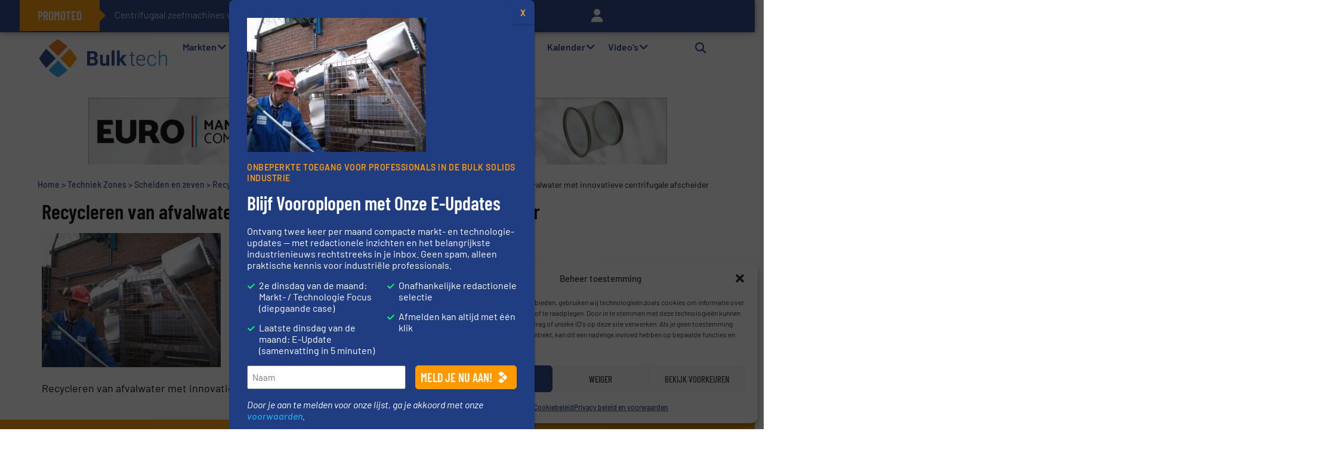

--- FILE ---
content_type: text/html; charset=UTF-8
request_url: https://bulktech.nl/recycleren-van-afvalwater-met-innovatieve-centrifugale-afscheider/attachment/image-2017-12-08-3/
body_size: 59789
content:
<!doctype html>
<html lang="nl-NL">
<head>
	<meta charset="UTF-8">
<script defer src="[data-uri]"></script>

	<meta name="viewport" content="width=device-width, initial-scale=1">
	<link rel="profile" href="https://gmpg.org/xfn/11">
	<meta name='robots' content='index, follow, max-image-preview:large, max-snippet:-1, max-video-preview:-1' />

	<!-- This site is optimized with the Yoast SEO Premium plugin v26.6 (Yoast SEO v26.8) - https://yoast.com/product/yoast-seo-premium-wordpress/ -->
	<title>Recycleren van afvalwater met innovatieve centrifugale afscheider &#8226; BulkTech</title>
	<link rel="canonical" href="https://bulktech.nl/recycleren-van-afvalwater-met-innovatieve-centrifugale-afscheider/attachment/image-2017-12-08-3/" />
	<meta property="og:locale" content="nl_NL" />
	<meta property="og:type" content="article" />
	<meta property="og:title" content="Recycleren van afvalwater met innovatieve centrifugale afscheider &#8226; BulkTech" />
	<meta property="og:description" content="Recycleren van afvalwater met innovatieve centrifugale afscheider" />
	<meta property="og:url" content="https://bulktech.nl/recycleren-van-afvalwater-met-innovatieve-centrifugale-afscheider/attachment/image-2017-12-08-3/" />
	<meta property="og:site_name" content="BulkTech" />
	<meta property="article:publisher" content="https://www.facebook.com/BulkTech" />
	<meta property="article:modified_time" content="2017-12-08T09:58:20+00:00" />
	<meta property="og:image" content="https://bulktech.nl/recycleren-van-afvalwater-met-innovatieve-centrifugale-afscheider/attachment/image-2017-12-08-3" />
	<meta property="og:image:width" content="714" />
	<meta property="og:image:height" content="536" />
	<meta property="og:image:type" content="image/jpeg" />
	<meta name="twitter:card" content="summary_large_image" />
	<meta name="twitter:site" content="@bulktech" />
	<script type="application/ld+json" class="yoast-schema-graph">{"@context":"https://schema.org","@graph":[{"@type":"WebPage","@id":"https://bulktech.nl/wp-content/uploads/2017/12/image-2017-12-08-3.jpg","url":"https://bulktech.nl/wp-content/uploads/2017/12/image-2017-12-08-3.jpg","name":"Recycleren van afvalwater met innovatieve centrifugale afscheider &#8226; BulkTech","isPartOf":{"@id":"https://bulktech.nl/#website"},"primaryImageOfPage":{"@id":"https://bulktech.nl/wp-content/uploads/2017/12/image-2017-12-08-3.jpg#primaryimage"},"image":{"@id":"https://bulktech.nl/wp-content/uploads/2017/12/image-2017-12-08-3.jpg#primaryimage"},"thumbnailUrl":"https://bulktech.nl/wp-content/uploads/2017/12/image-2017-12-08-3.jpg","datePublished":"2017-12-08T09:58:15+00:00","dateModified":"2017-12-08T09:58:20+00:00","breadcrumb":{"@id":"https://bulktech.nl/wp-content/uploads/2017/12/image-2017-12-08-3.jpg#breadcrumb"},"inLanguage":"nl-NL","potentialAction":[{"@type":"ReadAction","target":["https://bulktech.nl/wp-content/uploads/2017/12/image-2017-12-08-3.jpg"]}]},{"@type":"ImageObject","inLanguage":"nl-NL","@id":"https://bulktech.nl/wp-content/uploads/2017/12/image-2017-12-08-3.jpg#primaryimage","url":"https://bulktech.nl/wp-content/uploads/2017/12/image-2017-12-08-3.jpg","contentUrl":"https://bulktech.nl/wp-content/uploads/2017/12/image-2017-12-08-3.jpg","width":714,"height":536,"caption":"Recycleren van afvalwater met innovatieve centrifugale afscheider"},{"@type":"BreadcrumbList","@id":"https://bulktech.nl/wp-content/uploads/2017/12/image-2017-12-08-3.jpg#breadcrumb","itemListElement":[{"@type":"ListItem","position":1,"name":"Home","item":"https://bulktech.nl/"},{"@type":"ListItem","position":2,"name":"Techniek Zones","item":"https://bulktech.nl/techniek-zones/"},{"@type":"ListItem","position":3,"name":"Scheiden en zeven","item":"https://bulktech.nl/procestechnologie/scheiden-zeven/"},{"@type":"ListItem","position":4,"name":"Recycleren van afvalwater met innovatieve centrifugale afscheider","item":"https://bulktech.nl/recycleren-van-afvalwater-met-innovatieve-centrifugale-afscheider/"},{"@type":"ListItem","position":5,"name":"Recycleren van afvalwater met innovatieve centrifugale afscheider"}]},{"@type":"WebSite","@id":"https://bulktech.nl/#website","url":"https://bulktech.nl/","name":"BulkTech","description":"Bulk Solids Processing en Handling","publisher":{"@id":"https://bulktech.nl/#organization"},"potentialAction":[{"@type":"SearchAction","target":{"@type":"EntryPoint","urlTemplate":"https://bulktech.nl/?s={search_term_string}"},"query-input":{"@type":"PropertyValueSpecification","valueRequired":true,"valueName":"search_term_string"}}],"inLanguage":"nl-NL"},{"@type":"Organization","@id":"https://bulktech.nl/#organization","name":"BulkTech","url":"https://bulktech.nl/","logo":{"@type":"ImageObject","inLanguage":"nl-NL","@id":"https://bulktech.nl/#/schema/logo/image/","url":"https://bulktech.nl/wp-content/uploads/2022/07/BulkTech-Signature-1.png","contentUrl":"https://bulktech.nl/wp-content/uploads/2022/07/BulkTech-Signature-1.png","width":1920,"height":609,"caption":"BulkTech"},"image":{"@id":"https://bulktech.nl/#/schema/logo/image/"},"sameAs":["https://www.facebook.com/BulkTech","https://x.com/bulktech","https://www.linkedin.com/company/bulktech"]}]}</script>
	<!-- / Yoast SEO Premium plugin. -->


<style id='wp-img-auto-sizes-contain-inline-css'>
img:is([sizes=auto i],[sizes^="auto," i]){contain-intrinsic-size:3000px 1500px}
/*# sourceURL=wp-img-auto-sizes-contain-inline-css */
</style>
<link rel='stylesheet' id='hello-elementor-theme-style-css' href='https://bulktech.nl/wp-content/themes/hello-elementor/assets/css/theme.css?ver=3.4.6' media='all' />
<link rel="stylesheet" id="jet-menu-hello-css" href="https://bulktech.nl/wp-content/cache/perfmatters/bulktech.nl/minify/8e57921336bb.style.min.css?ver=2.4.18" media="all">
<link rel='stylesheet' id='wp-block-library-css' href='https://bulktech.nl/wp-includes/css/dist/block-library/style.min.css?ver=6.9' media='all' />
<style id='safe-svg-svg-icon-style-inline-css'>
.safe-svg-cover{text-align:center}.safe-svg-cover .safe-svg-inside{display:inline-block;max-width:100%}.safe-svg-cover svg{fill:currentColor;height:100%;max-height:100%;max-width:100%;width:100%}

/*# sourceURL=https://bulktech.nl/wp-content/plugins/safe-svg/dist/safe-svg-block-frontend.css */
</style>
<link rel='stylesheet' id='wp-components-css' href='https://bulktech.nl/wp-includes/css/dist/components/style.min.css?ver=6.9' media='all' />
<link rel='stylesheet' id='wp-preferences-css' href='https://bulktech.nl/wp-includes/css/dist/preferences/style.min.css?ver=6.9' media='all' />
<link rel='stylesheet' id='wp-block-editor-css' href='https://bulktech.nl/wp-includes/css/dist/block-editor/style.min.css?ver=6.9' media='all' />
<link rel='stylesheet' id='popup-maker-block-library-style-css' href='https://bulktech.nl/wp-content/plugins/popup-maker/dist/packages/block-library-style.css?ver=dbea705cfafe089d65f1' media='all' />
<link rel='stylesheet' id='jet-engine-frontend-css' href='https://bulktech.nl/wp-content/plugins/jet-engine/assets/css/frontend.css?ver=3.8.1.1' media='all' />
<style id='global-styles-inline-css'>
:root{--wp--preset--aspect-ratio--square: 1;--wp--preset--aspect-ratio--4-3: 4/3;--wp--preset--aspect-ratio--3-4: 3/4;--wp--preset--aspect-ratio--3-2: 3/2;--wp--preset--aspect-ratio--2-3: 2/3;--wp--preset--aspect-ratio--16-9: 16/9;--wp--preset--aspect-ratio--9-16: 9/16;--wp--preset--color--black: #000000;--wp--preset--color--cyan-bluish-gray: #abb8c3;--wp--preset--color--white: #ffffff;--wp--preset--color--pale-pink: #f78da7;--wp--preset--color--vivid-red: #cf2e2e;--wp--preset--color--luminous-vivid-orange: #ff6900;--wp--preset--color--luminous-vivid-amber: #fcb900;--wp--preset--color--light-green-cyan: #7bdcb5;--wp--preset--color--vivid-green-cyan: #00d084;--wp--preset--color--pale-cyan-blue: #8ed1fc;--wp--preset--color--vivid-cyan-blue: #0693e3;--wp--preset--color--vivid-purple: #9b51e0;--wp--preset--gradient--vivid-cyan-blue-to-vivid-purple: linear-gradient(135deg,rgb(6,147,227) 0%,rgb(155,81,224) 100%);--wp--preset--gradient--light-green-cyan-to-vivid-green-cyan: linear-gradient(135deg,rgb(122,220,180) 0%,rgb(0,208,130) 100%);--wp--preset--gradient--luminous-vivid-amber-to-luminous-vivid-orange: linear-gradient(135deg,rgb(252,185,0) 0%,rgb(255,105,0) 100%);--wp--preset--gradient--luminous-vivid-orange-to-vivid-red: linear-gradient(135deg,rgb(255,105,0) 0%,rgb(207,46,46) 100%);--wp--preset--gradient--very-light-gray-to-cyan-bluish-gray: linear-gradient(135deg,rgb(238,238,238) 0%,rgb(169,184,195) 100%);--wp--preset--gradient--cool-to-warm-spectrum: linear-gradient(135deg,rgb(74,234,220) 0%,rgb(151,120,209) 20%,rgb(207,42,186) 40%,rgb(238,44,130) 60%,rgb(251,105,98) 80%,rgb(254,248,76) 100%);--wp--preset--gradient--blush-light-purple: linear-gradient(135deg,rgb(255,206,236) 0%,rgb(152,150,240) 100%);--wp--preset--gradient--blush-bordeaux: linear-gradient(135deg,rgb(254,205,165) 0%,rgb(254,45,45) 50%,rgb(107,0,62) 100%);--wp--preset--gradient--luminous-dusk: linear-gradient(135deg,rgb(255,203,112) 0%,rgb(199,81,192) 50%,rgb(65,88,208) 100%);--wp--preset--gradient--pale-ocean: linear-gradient(135deg,rgb(255,245,203) 0%,rgb(182,227,212) 50%,rgb(51,167,181) 100%);--wp--preset--gradient--electric-grass: linear-gradient(135deg,rgb(202,248,128) 0%,rgb(113,206,126) 100%);--wp--preset--gradient--midnight: linear-gradient(135deg,rgb(2,3,129) 0%,rgb(40,116,252) 100%);--wp--preset--font-size--small: 13px;--wp--preset--font-size--medium: 20px;--wp--preset--font-size--large: 36px;--wp--preset--font-size--x-large: 42px;--wp--preset--spacing--20: 0.44rem;--wp--preset--spacing--30: 0.67rem;--wp--preset--spacing--40: 1rem;--wp--preset--spacing--50: 1.5rem;--wp--preset--spacing--60: 2.25rem;--wp--preset--spacing--70: 3.38rem;--wp--preset--spacing--80: 5.06rem;--wp--preset--shadow--natural: 6px 6px 9px rgba(0, 0, 0, 0.2);--wp--preset--shadow--deep: 12px 12px 50px rgba(0, 0, 0, 0.4);--wp--preset--shadow--sharp: 6px 6px 0px rgba(0, 0, 0, 0.2);--wp--preset--shadow--outlined: 6px 6px 0px -3px rgb(255, 255, 255), 6px 6px rgb(0, 0, 0);--wp--preset--shadow--crisp: 6px 6px 0px rgb(0, 0, 0);}:root { --wp--style--global--content-size: 800px;--wp--style--global--wide-size: 1200px; }:where(body) { margin: 0; }.wp-site-blocks > .alignleft { float: left; margin-right: 2em; }.wp-site-blocks > .alignright { float: right; margin-left: 2em; }.wp-site-blocks > .aligncenter { justify-content: center; margin-left: auto; margin-right: auto; }:where(.wp-site-blocks) > * { margin-block-start: 24px; margin-block-end: 0; }:where(.wp-site-blocks) > :first-child { margin-block-start: 0; }:where(.wp-site-blocks) > :last-child { margin-block-end: 0; }:root { --wp--style--block-gap: 24px; }:root :where(.is-layout-flow) > :first-child{margin-block-start: 0;}:root :where(.is-layout-flow) > :last-child{margin-block-end: 0;}:root :where(.is-layout-flow) > *{margin-block-start: 24px;margin-block-end: 0;}:root :where(.is-layout-constrained) > :first-child{margin-block-start: 0;}:root :where(.is-layout-constrained) > :last-child{margin-block-end: 0;}:root :where(.is-layout-constrained) > *{margin-block-start: 24px;margin-block-end: 0;}:root :where(.is-layout-flex){gap: 24px;}:root :where(.is-layout-grid){gap: 24px;}.is-layout-flow > .alignleft{float: left;margin-inline-start: 0;margin-inline-end: 2em;}.is-layout-flow > .alignright{float: right;margin-inline-start: 2em;margin-inline-end: 0;}.is-layout-flow > .aligncenter{margin-left: auto !important;margin-right: auto !important;}.is-layout-constrained > .alignleft{float: left;margin-inline-start: 0;margin-inline-end: 2em;}.is-layout-constrained > .alignright{float: right;margin-inline-start: 2em;margin-inline-end: 0;}.is-layout-constrained > .aligncenter{margin-left: auto !important;margin-right: auto !important;}.is-layout-constrained > :where(:not(.alignleft):not(.alignright):not(.alignfull)){max-width: var(--wp--style--global--content-size);margin-left: auto !important;margin-right: auto !important;}.is-layout-constrained > .alignwide{max-width: var(--wp--style--global--wide-size);}body .is-layout-flex{display: flex;}.is-layout-flex{flex-wrap: wrap;align-items: center;}.is-layout-flex > :is(*, div){margin: 0;}body .is-layout-grid{display: grid;}.is-layout-grid > :is(*, div){margin: 0;}body{padding-top: 0px;padding-right: 0px;padding-bottom: 0px;padding-left: 0px;}a:where(:not(.wp-element-button)){text-decoration: underline;}:root :where(.wp-element-button, .wp-block-button__link){background-color: #32373c;border-width: 0;color: #fff;font-family: inherit;font-size: inherit;font-style: inherit;font-weight: inherit;letter-spacing: inherit;line-height: inherit;padding-top: calc(0.667em + 2px);padding-right: calc(1.333em + 2px);padding-bottom: calc(0.667em + 2px);padding-left: calc(1.333em + 2px);text-decoration: none;text-transform: inherit;}.has-black-color{color: var(--wp--preset--color--black) !important;}.has-cyan-bluish-gray-color{color: var(--wp--preset--color--cyan-bluish-gray) !important;}.has-white-color{color: var(--wp--preset--color--white) !important;}.has-pale-pink-color{color: var(--wp--preset--color--pale-pink) !important;}.has-vivid-red-color{color: var(--wp--preset--color--vivid-red) !important;}.has-luminous-vivid-orange-color{color: var(--wp--preset--color--luminous-vivid-orange) !important;}.has-luminous-vivid-amber-color{color: var(--wp--preset--color--luminous-vivid-amber) !important;}.has-light-green-cyan-color{color: var(--wp--preset--color--light-green-cyan) !important;}.has-vivid-green-cyan-color{color: var(--wp--preset--color--vivid-green-cyan) !important;}.has-pale-cyan-blue-color{color: var(--wp--preset--color--pale-cyan-blue) !important;}.has-vivid-cyan-blue-color{color: var(--wp--preset--color--vivid-cyan-blue) !important;}.has-vivid-purple-color{color: var(--wp--preset--color--vivid-purple) !important;}.has-black-background-color{background-color: var(--wp--preset--color--black) !important;}.has-cyan-bluish-gray-background-color{background-color: var(--wp--preset--color--cyan-bluish-gray) !important;}.has-white-background-color{background-color: var(--wp--preset--color--white) !important;}.has-pale-pink-background-color{background-color: var(--wp--preset--color--pale-pink) !important;}.has-vivid-red-background-color{background-color: var(--wp--preset--color--vivid-red) !important;}.has-luminous-vivid-orange-background-color{background-color: var(--wp--preset--color--luminous-vivid-orange) !important;}.has-luminous-vivid-amber-background-color{background-color: var(--wp--preset--color--luminous-vivid-amber) !important;}.has-light-green-cyan-background-color{background-color: var(--wp--preset--color--light-green-cyan) !important;}.has-vivid-green-cyan-background-color{background-color: var(--wp--preset--color--vivid-green-cyan) !important;}.has-pale-cyan-blue-background-color{background-color: var(--wp--preset--color--pale-cyan-blue) !important;}.has-vivid-cyan-blue-background-color{background-color: var(--wp--preset--color--vivid-cyan-blue) !important;}.has-vivid-purple-background-color{background-color: var(--wp--preset--color--vivid-purple) !important;}.has-black-border-color{border-color: var(--wp--preset--color--black) !important;}.has-cyan-bluish-gray-border-color{border-color: var(--wp--preset--color--cyan-bluish-gray) !important;}.has-white-border-color{border-color: var(--wp--preset--color--white) !important;}.has-pale-pink-border-color{border-color: var(--wp--preset--color--pale-pink) !important;}.has-vivid-red-border-color{border-color: var(--wp--preset--color--vivid-red) !important;}.has-luminous-vivid-orange-border-color{border-color: var(--wp--preset--color--luminous-vivid-orange) !important;}.has-luminous-vivid-amber-border-color{border-color: var(--wp--preset--color--luminous-vivid-amber) !important;}.has-light-green-cyan-border-color{border-color: var(--wp--preset--color--light-green-cyan) !important;}.has-vivid-green-cyan-border-color{border-color: var(--wp--preset--color--vivid-green-cyan) !important;}.has-pale-cyan-blue-border-color{border-color: var(--wp--preset--color--pale-cyan-blue) !important;}.has-vivid-cyan-blue-border-color{border-color: var(--wp--preset--color--vivid-cyan-blue) !important;}.has-vivid-purple-border-color{border-color: var(--wp--preset--color--vivid-purple) !important;}.has-vivid-cyan-blue-to-vivid-purple-gradient-background{background: var(--wp--preset--gradient--vivid-cyan-blue-to-vivid-purple) !important;}.has-light-green-cyan-to-vivid-green-cyan-gradient-background{background: var(--wp--preset--gradient--light-green-cyan-to-vivid-green-cyan) !important;}.has-luminous-vivid-amber-to-luminous-vivid-orange-gradient-background{background: var(--wp--preset--gradient--luminous-vivid-amber-to-luminous-vivid-orange) !important;}.has-luminous-vivid-orange-to-vivid-red-gradient-background{background: var(--wp--preset--gradient--luminous-vivid-orange-to-vivid-red) !important;}.has-very-light-gray-to-cyan-bluish-gray-gradient-background{background: var(--wp--preset--gradient--very-light-gray-to-cyan-bluish-gray) !important;}.has-cool-to-warm-spectrum-gradient-background{background: var(--wp--preset--gradient--cool-to-warm-spectrum) !important;}.has-blush-light-purple-gradient-background{background: var(--wp--preset--gradient--blush-light-purple) !important;}.has-blush-bordeaux-gradient-background{background: var(--wp--preset--gradient--blush-bordeaux) !important;}.has-luminous-dusk-gradient-background{background: var(--wp--preset--gradient--luminous-dusk) !important;}.has-pale-ocean-gradient-background{background: var(--wp--preset--gradient--pale-ocean) !important;}.has-electric-grass-gradient-background{background: var(--wp--preset--gradient--electric-grass) !important;}.has-midnight-gradient-background{background: var(--wp--preset--gradient--midnight) !important;}.has-small-font-size{font-size: var(--wp--preset--font-size--small) !important;}.has-medium-font-size{font-size: var(--wp--preset--font-size--medium) !important;}.has-large-font-size{font-size: var(--wp--preset--font-size--large) !important;}.has-x-large-font-size{font-size: var(--wp--preset--font-size--x-large) !important;}
:root :where(.wp-block-pullquote){font-size: 1.5em;line-height: 1.6;}
/*# sourceURL=global-styles-inline-css */
</style>
<link rel='stylesheet' id='events-manager-css' href='https://bulktech.nl/wp-content/plugins/events-manager/includes/css/events-manager.min.css?ver=7.2.3.1' media='all' />
<style id='events-manager-inline-css'>
body .em { --font-family : inherit; --font-weight : inherit; --font-size : 1em; --line-height : inherit; }
/*# sourceURL=events-manager-inline-css */
</style>
<link rel='stylesheet' id='cmplz-general-css' href='https://bulktech.nl/wp-content/plugins/complianz-gdpr-premium/assets/css/cookieblocker.min.css?ver=1762149774' media='all' />
<link rel='stylesheet' id='font-awesome-css' href='https://bulktech.nl/wp-content/plugins/elementor/assets/lib/font-awesome/css/font-awesome.min.css?ver=4.7.0' media='all' />
<link rel='stylesheet' id='hello-elementor-css' href='https://bulktech.nl/wp-content/themes/hello-elementor/assets/css/reset.css?ver=3.4.6' media='all' />
<link rel="stylesheet" id="hello-buro-staal-css" href="https://bulktech.nl/wp-content/cache/perfmatters/bulktech.nl/minify/480c03fdee6d.style.min.css?ver=1.0.10" media="all">
<link rel='stylesheet' id='hello-elementor-header-footer-css' href='https://bulktech.nl/wp-content/themes/hello-elementor/assets/css/header-footer.css?ver=3.4.6' media='all' />
<link rel='stylesheet' id='elementor-frontend-css' href='https://bulktech.nl/wp-content/plugins/elementor/assets/css/frontend.min.css?ver=3.35.0' media='all' />
<link rel='stylesheet' id='elementor-post-72373-css' href='https://bulktech.nl/wp-content/uploads/elementor/css/post-72373.css?ver=1770098736' media='all' />
<link rel='stylesheet' id='jet-menu-public-styles-css' href='https://bulktech.nl/wp-content/plugins/jet-menu/assets/public/css/public.css?ver=2.4.18' media='all' />
<link rel='stylesheet' id='e-sticky-css' href='https://bulktech.nl/wp-content/plugins/elementor-pro/assets/css/modules/sticky.min.css?ver=3.35.0' media='all' />
<link rel='stylesheet' id='widget-image-css' href='https://bulktech.nl/wp-content/plugins/elementor/assets/css/widget-image.min.css?ver=3.35.0' media='all' />
<link rel='stylesheet' id='widget-search-form-css' href='https://bulktech.nl/wp-content/plugins/elementor-pro/assets/css/widget-search-form.min.css?ver=3.35.0' media='all' />
<link rel='stylesheet' id='widget-nav-menu-css' href='https://bulktech.nl/wp-content/plugins/elementor-pro/assets/css/widget-nav-menu.min.css?ver=3.35.0' media='all' />
<link rel='stylesheet' id='swiper-css' href='https://bulktech.nl/wp-content/plugins/elementor/assets/lib/swiper/v8/css/swiper.min.css?ver=8.4.5' media='all' />
<link rel='stylesheet' id='e-swiper-css' href='https://bulktech.nl/wp-content/plugins/elementor/assets/css/conditionals/e-swiper.min.css?ver=3.35.0' media='all' />
<link rel='stylesheet' id='widget-breadcrumbs-css' href='https://bulktech.nl/wp-content/plugins/elementor-pro/assets/css/widget-breadcrumbs.min.css?ver=3.35.0' media='all' />
<link rel='stylesheet' id='widget-heading-css' href='https://bulktech.nl/wp-content/plugins/elementor/assets/css/widget-heading.min.css?ver=3.35.0' media='all' />
<link rel='stylesheet' id='widget-form-css' href='https://bulktech.nl/wp-content/plugins/elementor-pro/assets/css/widget-form.min.css?ver=3.35.0' media='all' />
<link rel='stylesheet' id='jet-elements-css' href='https://bulktech.nl/wp-content/plugins/jet-elements/assets/css/jet-elements.css?ver=2.7.12.2' media='all' />
<link rel='stylesheet' id='jet-button-css' href='https://bulktech.nl/wp-content/plugins/jet-elements/assets/css/addons/jet-button.css?ver=2.7.12.2' media='all' />
<link rel='stylesheet' id='jet-button-skin-css' href='https://bulktech.nl/wp-content/plugins/jet-elements/assets/css/skin/jet-button.css?ver=2.7.12.2' media='all' />
<link rel='stylesheet' id='widget-divider-css' href='https://bulktech.nl/wp-content/plugins/elementor/assets/css/widget-divider.min.css?ver=3.35.0' media='all' />
<link rel='stylesheet' id='elementor-icons-css' href='https://bulktech.nl/wp-content/plugins/elementor/assets/lib/eicons/css/elementor-icons.min.css?ver=5.47.0' media='all' />
<link rel='stylesheet' id='jet-blog-css' href='https://bulktech.nl/wp-content/plugins/jet-blog/assets/css/jet-blog.css?ver=2.4.7.1' media='all' />
<link rel='stylesheet' id='jet-tabs-frontend-css' href='https://bulktech.nl/wp-content/plugins/jet-tabs/assets/css/jet-tabs-frontend.css?ver=2.2.12.1' media='all' />
<link rel='stylesheet' id='jet-tricks-frontend-css' href='https://bulktech.nl/wp-content/plugins/jet-tricks/assets/css/jet-tricks-frontend.css?ver=1.5.9' media='all' />
<link rel='stylesheet' id='font-awesome-5-all-css' href='https://bulktech.nl/wp-content/plugins/elementor/assets/lib/font-awesome/css/all.min.css?ver=3.35.0' media='all' />
<link rel='stylesheet' id='font-awesome-4-shim-css' href='https://bulktech.nl/wp-content/plugins/elementor/assets/lib/font-awesome/css/v4-shims.min.css?ver=3.35.0' media='all' />
<link rel='stylesheet' id='elementor-post-72641-css' href='https://bulktech.nl/wp-content/uploads/elementor/css/post-72641.css?ver=1770098738' media='all' />
<link rel='stylesheet' id='elementor-post-72511-css' href='https://bulktech.nl/wp-content/uploads/elementor/css/post-72511.css?ver=1770098738' media='all' />
<link rel='stylesheet' id='elementor-post-72384-css' href='https://bulktech.nl/wp-content/uploads/elementor/css/post-72384.css?ver=1770098738' media='all' />
<link rel="stylesheet" id="popup-maker-site-css" href="https://bulktech.nl/wp-content/cache/perfmatters/bulktech.nl/minify/268cdb9939ee.pum-site-styles.min.css?generated=1759926571&amp;" media="all">
<link rel='stylesheet' id='gform_basic-css' href='https://bulktech.nl/wp-content/plugins/gravityforms/assets/css/dist/basic.min.css?ver=2.9.26' media='all' />
<link rel='stylesheet' id='gform_theme_components-css' href='https://bulktech.nl/wp-content/plugins/gravityforms/assets/css/dist/theme-components.min.css?ver=2.9.26' media='all' />
<link rel='stylesheet' id='gform_theme-css' href='https://bulktech.nl/wp-content/plugins/gravityforms/assets/css/dist/theme.min.css?ver=2.9.26' media='all' />
<link rel="stylesheet" id="elementor-gf-local-barlowcondensed-css" href="https://bulktech.nl/wp-content/cache/perfmatters/bulktech.nl/minify/f2eb4abcd9d9.barlowcondensed.min.css?ver=1757948050" media="all">
<link rel="stylesheet" id="elementor-gf-local-barlow-css" href="https://bulktech.nl/wp-content/cache/perfmatters/bulktech.nl/minify/4416596e3d9e.barlow.min.css?ver=1757948055" media="all">
<link rel="stylesheet" id="elementor-gf-local-roboto-css" href="https://bulktech.nl/wp-content/cache/perfmatters/bulktech.nl/minify/1e45194d64f9.roboto.min.css?ver=1757948067" media="all">
<script src="https://bulktech.nl/wp-includes/js/jquery/jquery.min.js?ver=3.7.1" id="jquery-core-js"></script>
<script src="https://bulktech.nl/wp-includes/js/jquery/jquery-migrate.min.js?ver=3.4.1" id="jquery-migrate-js" defer></script>
<script src="https://bulktech.nl/wp-includes/js/jquery/ui/core.min.js?ver=1.13.3" id="jquery-ui-core-js" defer></script>
<script src="https://bulktech.nl/wp-includes/js/jquery/ui/mouse.min.js?ver=1.13.3" id="jquery-ui-mouse-js" defer></script>
<script src="https://bulktech.nl/wp-includes/js/jquery/ui/sortable.min.js?ver=1.13.3" id="jquery-ui-sortable-js" defer></script>
<script src="https://bulktech.nl/wp-includes/js/jquery/ui/datepicker.min.js?ver=1.13.3" id="jquery-ui-datepicker-js" defer></script>
<script id="jquery-ui-datepicker-js-after" defer src="[data-uri]"></script>
<script src="https://bulktech.nl/wp-includes/js/jquery/ui/resizable.min.js?ver=1.13.3" id="jquery-ui-resizable-js" defer></script>
<script src="https://bulktech.nl/wp-includes/js/jquery/ui/draggable.min.js?ver=1.13.3" id="jquery-ui-draggable-js" defer></script>
<script src="https://bulktech.nl/wp-includes/js/jquery/ui/controlgroup.min.js?ver=1.13.3" id="jquery-ui-controlgroup-js" defer></script>
<script src="https://bulktech.nl/wp-includes/js/jquery/ui/checkboxradio.min.js?ver=1.13.3" id="jquery-ui-checkboxradio-js" defer></script>
<script src="https://bulktech.nl/wp-includes/js/jquery/ui/button.min.js?ver=1.13.3" id="jquery-ui-button-js" defer></script>
<script src="https://bulktech.nl/wp-includes/js/jquery/ui/dialog.min.js?ver=1.13.3" id="jquery-ui-dialog-js" defer></script>
<script id="events-manager-js-extra" defer src="[data-uri]"></script>
<script src="https://bulktech.nl/wp-content/cache/perfmatters/bulktech.nl/minify/e59ac455d04c.events-manager.min.js?ver=7.2.3.1" id="events-manager-js" defer></script>
<script src="https://bulktech.nl/wp-content/cache/perfmatters/bulktech.nl/minify/e8a545a3fb8f.nl.min.js?ver=7.2.3.1" id="em-flatpickr-localization-js" defer></script>
<script src="https://bulktech.nl/wp-content/plugins/elementor/assets/lib/font-awesome/js/v4-shims.min.js?ver=3.35.0" id="font-awesome-4-shim-js" defer></script>
<script defer='defer' src="https://bulktech.nl/wp-content/plugins/gravityforms/js/jquery.json.min.js?ver=2.9.26" id="gform_json-js"></script>
<script id="gform_gravityforms-js-extra" defer src="[data-uri]"></script>
<script defer src="https://bulktech.nl/wp-content/plugins/gravityforms/js/gravityforms.min.js?ver=2.9.26" id="gform_gravityforms-js"></script>
<script defer src="https://bulktech.nl/wp-content/plugins/gravityforms/assets/js/dist/utils.min.js?ver=48a3755090e76a154853db28fc254681" id="gform_gravityforms_utils-js"></script>
<script id="lib_script-js-extra" defer src="[data-uri]"></script>
<script src="https://bulktech.nl/wp-content/cache/perfmatters/bulktech.nl/minify/61aed17419e6.lib.min.js?ver=6.9" id="lib_script-js" defer></script>
<script id="dyn-adr-js-js-extra" defer src="[data-uri]"></script>
<script src="https://bulktech.nl/wp-content/cache/perfmatters/bulktech.nl/minify/4a7d4762b22b.dyn-adr.min.js?ver=6.9" id="dyn-adr-js-js" defer></script>
<script id="cl-tr-adr-js-js-extra" defer src="[data-uri]"></script>
<script src="https://bulktech.nl/wp-content/cache/perfmatters/bulktech.nl/minify/ecc73ef63553.cl-tr-adr.min.js?ver=6.9" id="cl-tr-adr-js-js" defer></script>
<link rel="https://api.w.org/" href="https://bulktech.nl/wp-json/" /><link rel="alternate" title="JSON" type="application/json" href="https://bulktech.nl/wp-json/wp/v2/media/59854" />
<!-- This site is using AdRotate Professional v5.18 to display their advertisements - https://ajdg.solutions/ -->
<!-- AdRotate CSS -->
<style type="text/css" media="screen">
	.g { margin:0px; padding:0px; overflow:hidden; line-height:1; zoom:1; }
	.g img { height:auto; }
	.g-col { position:relative; float:left; }
	.g-col:first-child { margin-left: 0; }
	.g-col:last-child { margin-right: 0; }
	.woocommerce-page .g, .bbpress-wrapper .g { margin: 20px auto; clear:both; }
	.g-51 {  width:100%; max-width:970px;  height:100%; max-height:112px; margin: 0 auto; }
	.g-52 {  width:100%; max-width:970px;  height:100%; max-height:112px; margin: 0 auto; }
	.g-60 { margin:0px 0px 0px 0px; width:100%; max-width:970px; height:100%; max-height:112px; }
	.g-68 {  margin: 0 auto; }
	.g-69 {  margin: 0 auto; }
	.g-70 {  margin: 0 auto; }
	.g-72 {  margin: 0 auto; }
	.g-76 { margin:0px 0px 0px 0px; width:100%; max-width:970px; height:100%; max-height:112px; }
	@media only screen and (max-width: 480px) {
		.g-col, .g-dyn, .g-single { width:100%; margin-left:0; margin-right:0; }
		.woocommerce-page .g, .bbpress-wrapper .g { margin: 10px auto; }
	}
</style>
<!-- /AdRotate CSS -->

<style type="text/css">
	.menu-toggle:before {
		content:
		"Menu";
	}

	.menu-toggle.activated:before {
		content:
		"Menu sluiten";
	}
	</style>    <script type="text/javascript" defer src="[data-uri]"></script>
			<style>.cmplz-hidden {
					display: none !important;
				}</style>	<style>
		tr {
			background-color: inherit !important;
		}

		.top_wrapper_td .hide_on_mobile,
		.top_wrapper_td .full_width_mobile {
			display: none;
		}
	</style>
	<meta name="description" content="Recycleren van afvalwater met innovatieve centrifugale afscheider">
<meta name="generator" content="Elementor 3.35.0; features: additional_custom_breakpoints; settings: css_print_method-external, google_font-enabled, font_display-swap">
<script defer src="[data-uri]"></script>
			<style>
				.e-con.e-parent:nth-of-type(n+4):not(.e-lazyloaded):not(.e-no-lazyload),
				.e-con.e-parent:nth-of-type(n+4):not(.e-lazyloaded):not(.e-no-lazyload) * {
					background-image: none !important;
				}
				@media screen and (max-height: 1024px) {
					.e-con.e-parent:nth-of-type(n+3):not(.e-lazyloaded):not(.e-no-lazyload),
					.e-con.e-parent:nth-of-type(n+3):not(.e-lazyloaded):not(.e-no-lazyload) * {
						background-image: none !important;
					}
				}
				@media screen and (max-height: 640px) {
					.e-con.e-parent:nth-of-type(n+2):not(.e-lazyloaded):not(.e-no-lazyload),
					.e-con.e-parent:nth-of-type(n+2):not(.e-lazyloaded):not(.e-no-lazyload) * {
						background-image: none !important;
					}
				}
			</style>
			<link rel="icon" href="https://bulktech.nl/wp-content/uploads/2019/04/cropped-Bulk-icon-32x32.png" sizes="32x32" />
<link rel="icon" href="https://bulktech.nl/wp-content/uploads/2019/04/cropped-Bulk-icon-192x192.png" sizes="192x192" />
<link rel="apple-touch-icon" href="https://bulktech.nl/wp-content/uploads/2019/04/cropped-Bulk-icon-180x180.png" />
<meta name="msapplication-TileImage" content="https://bulktech.nl/wp-content/uploads/2019/04/cropped-Bulk-icon-270x270.png" />
		<style id="wp-custom-css">
			.elementor-flip-box__layer__description{
	line-height: 15px!important;
}
/* Zero height whitespace fix Equipment guide */
.zero-height {
	display: none;
}
.elementor-widget-container ol, .elementor-widget-container ul {
    margin-bottom: 1em !important;
}

/* Gutenberg binnen Elementor container */
.alignwide {
    margin-left: 0;
    margin-right: 0;
}

.wp-block-media-text.has-media-on-the-right .wp-block-media-text__content {
    padding: 0 4% 0 0 !important;
}

.wp-block-media-text .wp-block-media-text__content {
    padding: 0 0 0 4% !important;
}

.single-post ol, .single-post ul {
	margin-bottom: 1em;
}

/*Gradient titelblok hover*/
.tztextblockmain:hover .manutitel {
    background-image: linear-gradient(270deg, #1F3D80, #23A5ED) !important;
}

/* Iconen uitlijnen */
.elementor-widget-icon-box.elementor-position-left .elementor-icon-box-icon {
    margin-top: 14px;
}

.gform_required_legend{
	display:none;
}

/*PARTNER FLIPBOX AFBEELDING GROOTTE*/
.elementor-flip-box__image {
    margin-bottom: 0 !important;
}
.elementor-flip-box__image img {
    width: 75% !important;
    object-fit: contain !important;
}
@media only screen (min-width: 768px) and (max-width: 1024px) {
.elementor-flip-box__image img {
    width: 55% !important;
}}
@media only screen (min-width: 671px) and (max-width: 767px) {
.elementor-flip-box__image img {
    width: 25% !important;
}}
@media only screen (min-width: 501px) and (max-width: 670px) {
.elementor-flip-box__image img {
    width: 25% !important;
}}
@media only screen and (max-width: 500px) {
.elementor-flip-box__image img {
    width: 50% !important;
}}
.newsletter table * br{ display:none;}

.newsletter table *{ border-collapse: unset!important;}
.newsletter table {
		border-collapse: unset!important;

}
table.fwm {
	border-collapse: collapse!important;
	border-spacing: 0px;
	-webkit-text-size-adjust: none;
}
.newsletter .elementor-flip-box__image img { margin: 0 auto!important;}
#em-view-1 .event-filters{
	display:none;
}

	margin-top: 40px;
}

/*twitter*/
.fa-twitter:before {
    content: "\e61b"!important;
}		</style>
		<style>body .perfmatters-lazy-css-bg:not([data-ll-status=entered]),body .perfmatters-lazy-css-bg:not([data-ll-status=entered]) *,body .perfmatters-lazy-css-bg:not([data-ll-status=entered])::before,body .perfmatters-lazy-css-bg:not([data-ll-status=entered])::after,body .perfmatters-lazy-css-bg:not([data-ll-status=entered]) *::before,body .perfmatters-lazy-css-bg:not([data-ll-status=entered]) *::after{background-image:none!important;will-change:transform;transition:opacity 0.025s ease-in,transform 0.025s ease-in!important;}</style></head>
<body data-cmplz=1 class="attachment wp-singular attachment-template-default single single-attachment postid-59854 attachmentid-59854 attachment-jpeg wp-custom-logo wp-embed-responsive wp-theme-hello-elementor wp-child-theme-hello-buro-staal site-1 hello-elementor-default jet-mega-menu-location elementor-default elementor-kit-72373">


<a class="skip-link screen-reader-text" href="#content">Ga naar de inhoud</a>

		<header data-elementor-type="header" data-elementor-id="72641" class="elementor elementor-72641 elementor-location-header" data-elementor-post-type="elementor_library">
			<div class="elementor-element elementor-element-1e51ca5b e-flex e-con-boxed e-con e-parent" data-id="1e51ca5b" data-element_type="container" data-e-type="container" data-settings="{&quot;background_background&quot;:&quot;classic&quot;,&quot;jet_parallax_layout_list&quot;:[],&quot;sticky&quot;:&quot;top&quot;,&quot;sticky_on&quot;:[&quot;desktop&quot;,&quot;tablet&quot;,&quot;mobile&quot;],&quot;sticky_offset&quot;:0,&quot;sticky_effects_offset&quot;:0,&quot;sticky_anchor_link_offset&quot;:0}">
					<div class="e-con-inner">
		<div class="elementor-element elementor-element-419100ac e-con-full e-flex e-con e-child" data-id="419100ac" data-element_type="container" data-e-type="container" data-settings="{&quot;jet_parallax_layout_list&quot;:[]}">
				<div class="elementor-element elementor-element-7c631e19 elementor-widget elementor-widget-jet-blog-text-ticker" data-id="7c631e19" data-element_type="widget" data-e-type="widget" data-widget_type="jet-blog-text-ticker.default">
				<div class="elementor-widget-container">
					<div class="elementor-jet-blog-text-ticker jet-blog"><div class="jet-text-ticker">
		<div class="jet-text-ticker__title">PROMOTED</div>	<div class="jet-text-ticker__posts-wrap">
		<div class="jet-text-ticker__posts" data-slider-atts='{"slidesToShow":1,"slidesToScroll":1,"fade":true,"arrows":false,"prevArrow":"<i class=\"jet-arrow-prev jet-blog-arrow\"><svg width=\"24\" height=\"24\" viewBox=\"0 0 24 24\" fill=\"none\" xmlns=\"http:\/\/www.w3.org\/2000\/svg\"><path d=\"M14.625 5.3999L16.3 7.0749L11.35 12.0249L16.3 16.9749L14.625 18.6499L7.99999 12.0249L14.625 5.3999Z\" fill=\"#0F172A\"\/><\/svg><\/i>","nextArrow":"<i class=\"jet-arrow-next jet-blog-arrow\"><svg width=\"24\" height=\"24\" viewBox=\"0 0 24 24\" fill=\"none\" xmlns=\"http:\/\/www.w3.org\/2000\/svg\"><path d=\"M9.37501 18.6001L7.70001 16.9251L12.65 11.9751L7.70001 7.0251L9.37501 5.3501L16 11.9751L9.37501 18.6001Z\" fill=\"#0F172A\"\/><\/svg><\/i>","autoplay":true,"autoplaySpeed":5000}' dir="ltr" data-typing="1">				<div class="jet-text-ticker__item">
					<div class="jet-text-ticker__item-content jet-use-typing">
																								<div class="jet-text-ticker__item-typed-wrap">
							<a href="https://bulktech.nl/voedingsmiddelen/mifood-creeert-wetenschappelijk-bewezen-gezonde-mixen-met-maatwerk-rd-lijn-van-dinnissen/" class="jet-text-ticker__item-typed"><span class="jet-text-ticker__item-typed-inner" data-typing-text="MiFood creëert wetenschappelijk bewezen gezonde mixen met maatwerk R&#038;D-lijn van Dinnissen">MiFood creëert wetenschappelijk bewezen gezonde mixen met maatwerk R&#038;D-lijn van Dinnissen</span></a>						</div>
					</div>
				</div>
								<div class="jet-text-ticker__item">
					<div class="jet-text-ticker__item-content jet-use-typing">
																								<div class="jet-text-ticker__item-typed-wrap">
							<a href="https://bulktech.nl/procestechnologie/scheiden-en-zeven/centrifugaal-zeefmachines-voor-het-verwerken-van-aardappelzetmeel-met-uiteenlopende-vochtpercentages/" class="jet-text-ticker__item-typed"><span class="jet-text-ticker__item-typed-inner" data-typing-text="Centrifugaal zeefmachines voor het verwerken van aardappelzetmeel met uiteenlopende vochtpercentages">Centrifugaal zeefmachines voor het verwerken van aardappelzetmeel met uiteenlopende vochtpercentages</span></a>						</div>
					</div>
				</div>
								<div class="jet-text-ticker__item">
					<div class="jet-text-ticker__item-content jet-use-typing">
																								<div class="jet-text-ticker__item-typed-wrap">
							<a href="https://bulktech.nl/procestechnologie/brand-explosiebeveiliging/kan-thee-een-explosie-veroorzaken/" class="jet-text-ticker__item-typed"><span class="jet-text-ticker__item-typed-inner" data-typing-text="Kan thee een explosie veroorzaken?">Kan thee een explosie veroorzaken?</span></a>						</div>
					</div>
				</div>
				</div>
	</div>
</div></div>				</div>
				</div>
				</div>
		<div class="elementor-element elementor-element-3a382c0f e-con-full elementor-hidden-mobile e-flex e-con e-child" data-id="3a382c0f" data-element_type="container" data-e-type="container" data-settings="{&quot;jet_parallax_layout_list&quot;:[]}">
				<div class="elementor-element elementor-element-31a843c7 jedv-enabled--yes elementor-widget__width-auto elementor-view-default elementor-widget elementor-widget-icon" data-id="31a843c7" data-element_type="widget" data-e-type="widget" data-widget_type="icon.default">
				<div class="elementor-widget-container">
							<div class="elementor-icon-wrapper">
			<a class="elementor-icon" href="/inloggen">
			<i aria-hidden="true" class="fas fa-user"></i>			</a>
		</div>
						</div>
				</div>
				<div class="elementor-element elementor-element-211e66b1 elementor-widget elementor-widget-html" data-id="211e66b1" data-element_type="widget" data-e-type="widget" data-widget_type="html.default">
				<div class="elementor-widget-container">
					<script data-service="linkedin" data-category="marketing" data-cmplz-src="https://platform.linkedin.com/in.js" type="text/plain"> lang: en_US</script>
<script type="IN/FollowCompany" data-id="2610905" data-counter="right"></script>				</div>
				</div>
				</div>
					</div>
				</div>
		<div class="elementor-element elementor-element-4a24e64d elementor-hidden-tablet elementor-hidden-mobile e-flex e-con-boxed e-con e-parent" data-id="4a24e64d" data-element_type="container" data-e-type="container" data-settings="{&quot;jet_parallax_layout_list&quot;:[]}">
					<div class="e-con-inner">
		<div class="elementor-element elementor-element-37e929d7 e-con-full e-flex e-con e-child" data-id="37e929d7" data-element_type="container" data-e-type="container" data-settings="{&quot;jet_parallax_layout_list&quot;:[]}">
				<div class="elementor-element elementor-element-1a51db8 elementor-widget elementor-widget-theme-site-logo elementor-widget-image" data-id="1a51db8" data-element_type="widget" data-e-type="widget" data-widget_type="theme-site-logo.default">
				<div class="elementor-widget-container">
											<a href="https://bulktech.nl">
			<img width="402" height="122" src="https://bulktech.nl/wp-content/uploads/2022/04/Bulk_Tech_logo_RGB.svg" class="attachment-full size-full wp-image-70096" alt="" />				</a>
											</div>
				</div>
				</div>
		<div class="elementor-element elementor-element-1ebbc9a1 e-con-full e-flex e-con e-child" data-id="1ebbc9a1" data-element_type="container" data-e-type="container" data-settings="{&quot;jet_parallax_layout_list&quot;:[]}">
				<div class="elementor-element elementor-element-1e32d187 elementor-widget elementor-widget-jet-mega-menu" data-id="1e32d187" data-element_type="widget" data-e-type="widget" data-widget_type="jet-mega-menu.default">
				<div class="elementor-widget-container">
					<div class="jet-mega-menu jet-mega-menu--layout-horizontal jet-mega-menu--sub-position-right jet-mega-menu--dropdown-layout-default jet-mega-menu--dropdown-position-right jet-mega-menu--animation-none jet-mega-menu--location-elementor    jet-mega-menu--fill-svg-icons" data-settings='{"menuId":"156","menuUniqId":"6981f36127308","rollUp":false,"megaAjaxLoad":false,"layout":"horizontal","subEvent":"hover","subCloseBehavior":"mouseleave","mouseLeaveDelay":500,"subTrigger":"item","subPosition":"right","megaWidthType":"selector","megaWidthSelector":".e-con-inner","breakpoint":1025,"signatures":{"template_70025":{"id":70025,"signature":"9e0dd97debfc0769235fb535a01e90ab"},"template_70035":{"id":70035,"signature":"d7510a6d83b33abd8ee04d02723d9486"},"template_72988":{"id":72988,"signature":"6dbe3800029f2be257547ee56eca23cd"},"template_70059":{"id":70059,"signature":"9ad5afe704271215d006cb56980da4be"},"template_70066":{"id":70066,"signature":"37e0592a715f5b13935886d503b81fa1"},"template_182047":{"id":182047,"signature":"eb1ab35a33952462940a2a98e438b606"},"template_181397":{"id":181397,"signature":"9e789dc5739335b4b72bd2bbf9b3ea2e"}}}'><div class="jet-mega-menu-toggle" role="button" tabindex="0" aria-label="Open/Close Menu"><div class="jet-mega-menu-toggle-icon jet-mega-menu-toggle-icon--default-state"><i class="fas fa-bars"></i></div><div class="jet-mega-menu-toggle-icon jet-mega-menu-toggle-icon--opened-state"><i class="fas fa-times"></i></div></div><script id="jet-engine-frontend-js-extra" defer src="[data-uri]"></script>
<nav class="jet-mega-menu-container" aria-label="Main nav"><ul class="jet-mega-menu-list"><li id="jet-mega-menu-item-63218" class="jet-mega-menu-item jet-mega-menu-item-type-custom jet-mega-menu-item-object-custom jet-mega-menu-item--mega jet-mega-menu-item-has-children jet-mega-menu-item--top-level jet-mega-menu-item-63218"><div class="jet-mega-menu-item__inner" role="button" tabindex="0" aria-haspopup="true" aria-expanded="false" aria-label="Markten"><a href="/procesindustrie-markten/" class="jet-mega-menu-item__link jet-mega-menu-item__link--top-level" data-ps2id-api="true"><div class="jet-mega-menu-item__title"><div class="jet-mega-menu-item__label">Markten</div></div></a><div class="jet-mega-menu-item__dropdown"><i class="fas fa-angle-down"></i></div></div><div class="jet-mega-menu-mega-container" data-template-id="70025" data-template-content="elementor" data-position="default"><div class="jet-mega-menu-mega-container__inner"><style>.elementor-70025 .elementor-element.elementor-element-73d114b{--display:flex;--flex-direction:row;--container-widget-width:calc( ( 1 - var( --container-widget-flex-grow ) ) * 100% );--container-widget-height:100%;--container-widget-flex-grow:1;--container-widget-align-self:stretch;--flex-wrap-mobile:wrap;--align-items:stretch;--gap:30px 30px;--row-gap:30px;--column-gap:30px;box-shadow:0px 0px 10px 0px rgba(0,0,0,0.5);--margin-top:0px;--margin-bottom:0px;--margin-left:0px;--margin-right:0px;--padding-top:2%;--padding-bottom:2%;--padding-left:2%;--padding-right:2%;}.elementor-70025 .elementor-element.elementor-element-73d114b:not(.elementor-motion-effects-element-type-background), .elementor-70025 .elementor-element.elementor-element-73d114b > .elementor-motion-effects-container > .elementor-motion-effects-layer{background-color:var( --e-global-color-d28b466 );}.elementor-70025 .elementor-element.elementor-element-5cb8467{--display:flex;--gap:10px 10px;--row-gap:10px;--column-gap:10px;}.elementor-70025 .elementor-element.elementor-element-2aeb2a0 .elementor-heading-title{color:var( --e-global-color-accent );}.elementor-70025 .elementor-element.elementor-element-1c6814d{--divider-border-style:solid;--divider-color:var( --e-global-color-05aba6f );--divider-border-width:3px;}.elementor-70025 .elementor-element.elementor-element-1c6814d .elementor-divider-separator{width:50px;}.elementor-70025 .elementor-element.elementor-element-1c6814d .elementor-divider{padding-block-start:2px;padding-block-end:2px;}.elementor-70025 .elementor-element.elementor-element-ffa92d9 > .elementor-widget-container{margin:0px 0px 0px 0px;}.elementor-70025 .elementor-element.elementor-element-8ee05dc .jet-button__instance:hover{background-color:transparent;background-image:linear-gradient(180deg, var( --e-global-color-primary ) 0%, var( --e-global-color-secondary ) 100%);}.elementor-70025 .elementor-element.elementor-element-8ee05dc .jet-button__plane-normal{background-color:var( --e-global-color-05aba6f );}.elementor-70025 .elementor-element.elementor-element-8ee05dc .jet-button__plane-hover{background-color:#FFFFFF00;border-style:solid;border-color:var( --e-global-color-8b5b117 );}.elementor-70025 .elementor-element.elementor-element-8ee05dc .jet-button__instance{width:100%;height:50px;}.elementor-70025 .elementor-element.elementor-element-8ee05dc .jet-button__state-normal{justify-content:flex-start;}.elementor-70025 .elementor-element.elementor-element-8ee05dc .jet-button__state-hover{justify-content:flex-start;}.elementor-70025 .elementor-element.elementor-element-8ee05dc .jet-button__instance--icon-top .jet-button__state-normal{align-items:flex-start;justify-content:center;}.elementor-70025 .elementor-element.elementor-element-8ee05dc .jet-button__instance--icon-top .jet-button__state-hover{align-items:flex-start;justify-content:center;}.elementor-70025 .elementor-element.elementor-element-8ee05dc .jet-button__instance--icon-bottom .jet-button__state-normal{align-items:flex-start;justify-content:center;}.elementor-70025 .elementor-element.elementor-element-8ee05dc .jet-button__instance--icon-bottom .jet-button__state-hover{align-items:flex-start;justify-content:center;}.elementor-70025 .elementor-element.elementor-element-8ee05dc .jet-button__container{justify-content:center;}.elementor-70025 .elementor-element.elementor-element-8ee05dc .jet-button__state-normal .jet-button__icon{color:var( --e-global-color-8b5b117 );}.elementor-70025 .elementor-element.elementor-element-8ee05dc .jet-button__state-hover .jet-button__icon{color:var( --e-global-color-8b5b117 );}.elementor-70025 .elementor-element.elementor-element-8ee05dc .jet-button__state-normal .jet-button__label{text-align:left;margin:0% 5% 0% 0%;color:var( --e-global-color-8b5b117 );}.elementor-70025 .elementor-element.elementor-element-8ee05dc .jet-button__state-hover .jet-button__label{text-align:left;margin:0% 5% 0% 0%;color:var( --e-global-color-8b5b117 );}.elementor-70025 .elementor-element.elementor-element-8ee05dc  .jet-button__state-normal .jet-button__label{font-family:"Barlow Condensed", Sans-serif;font-weight:600;text-transform:uppercase;}.elementor-70025 .elementor-element.elementor-element-8ee05dc  .jet-button__state-hover .jet-button__label{font-family:"Barlow Condensed", Sans-serif;font-weight:600;text-transform:uppercase;}.elementor-70025 .elementor-element.elementor-element-98ad00f{--display:flex;--gap:10px 10px;--row-gap:10px;--column-gap:10px;}.elementor-70025 .elementor-element.elementor-element-2f248e9 .elementor-heading-title{color:var( --e-global-color-accent );}.elementor-70025 .elementor-element.elementor-element-a2b6f62{--divider-border-style:solid;--divider-color:var( --e-global-color-05aba6f );--divider-border-width:3px;}.elementor-70025 .elementor-element.elementor-element-a2b6f62 .elementor-divider-separator{width:50px;}.elementor-70025 .elementor-element.elementor-element-a2b6f62 .elementor-divider{padding-block-start:2px;padding-block-end:2px;}.elementor-70025 .elementor-element.elementor-element-5adb05a{--display:flex;--flex-direction:row;--container-widget-width:calc( ( 1 - var( --container-widget-flex-grow ) ) * 100% );--container-widget-height:100%;--container-widget-flex-grow:1;--container-widget-align-self:stretch;--flex-wrap-mobile:wrap;--align-items:stretch;--gap:20px 20px;--row-gap:20px;--column-gap:20px;--padding-top:0px;--padding-bottom:0px;--padding-left:0px;--padding-right:0px;}.elementor-70025 .elementor-element.elementor-element-d8039e4{--display:flex;--padding-top:0px;--padding-bottom:0px;--padding-left:0px;--padding-right:0px;}.elementor-70025 .elementor-element.elementor-element-b88b031 .elementor-icon-list-items:not(.elementor-inline-items) .elementor-icon-list-item:not(:last-child){padding-block-end:calc(10px/2);}.elementor-70025 .elementor-element.elementor-element-b88b031 .elementor-icon-list-items:not(.elementor-inline-items) .elementor-icon-list-item:not(:first-child){margin-block-start:calc(10px/2);}.elementor-70025 .elementor-element.elementor-element-b88b031 .elementor-icon-list-items.elementor-inline-items .elementor-icon-list-item{margin-inline:calc(10px/2);}.elementor-70025 .elementor-element.elementor-element-b88b031 .elementor-icon-list-items.elementor-inline-items{margin-inline:calc(-10px/2);}.elementor-70025 .elementor-element.elementor-element-b88b031 .elementor-icon-list-items.elementor-inline-items .elementor-icon-list-item:after{inset-inline-end:calc(-10px/2);}.elementor-70025 .elementor-element.elementor-element-b88b031 .elementor-icon-list-icon i{transition:color 0.3s;}.elementor-70025 .elementor-element.elementor-element-b88b031 .elementor-icon-list-icon svg{transition:fill 0.3s;}.elementor-70025 .elementor-element.elementor-element-b88b031{--e-icon-list-icon-size:14px;--icon-vertical-offset:0px;}.elementor-70025 .elementor-element.elementor-element-b88b031 .elementor-icon-list-text{color:var( --e-global-color-accent );transition:color 0.3s;}.elementor-70025 .elementor-element.elementor-element-b88b031 .elementor-icon-list-item:hover .elementor-icon-list-text{color:var( --e-global-color-05aba6f );}.elementor-70025 .elementor-element.elementor-element-6dbc740{--display:flex;--padding-top:0px;--padding-bottom:0px;--padding-left:0px;--padding-right:0px;}.elementor-70025 .elementor-element.elementor-element-c427e7f .elementor-icon-list-items:not(.elementor-inline-items) .elementor-icon-list-item:not(:last-child){padding-block-end:calc(10px/2);}.elementor-70025 .elementor-element.elementor-element-c427e7f .elementor-icon-list-items:not(.elementor-inline-items) .elementor-icon-list-item:not(:first-child){margin-block-start:calc(10px/2);}.elementor-70025 .elementor-element.elementor-element-c427e7f .elementor-icon-list-items.elementor-inline-items .elementor-icon-list-item{margin-inline:calc(10px/2);}.elementor-70025 .elementor-element.elementor-element-c427e7f .elementor-icon-list-items.elementor-inline-items{margin-inline:calc(-10px/2);}.elementor-70025 .elementor-element.elementor-element-c427e7f .elementor-icon-list-items.elementor-inline-items .elementor-icon-list-item:after{inset-inline-end:calc(-10px/2);}.elementor-70025 .elementor-element.elementor-element-c427e7f .elementor-icon-list-icon i{transition:color 0.3s;}.elementor-70025 .elementor-element.elementor-element-c427e7f .elementor-icon-list-icon svg{transition:fill 0.3s;}.elementor-70025 .elementor-element.elementor-element-c427e7f{--e-icon-list-icon-size:14px;--icon-vertical-offset:0px;}.elementor-70025 .elementor-element.elementor-element-c427e7f .elementor-icon-list-text{color:var( --e-global-color-accent );transition:color 0.3s;}.elementor-70025 .elementor-element.elementor-element-c427e7f .elementor-icon-list-item:hover .elementor-icon-list-text{color:var( --e-global-color-05aba6f );}.elementor-70025 .elementor-element.elementor-element-5eb77f1{--display:flex;--gap:10px 10px;--row-gap:10px;--column-gap:10px;}.elementor-70025 .elementor-element.elementor-element-29e9d79 .elementor-heading-title{color:var( --e-global-color-accent );}.elementor-70025 .elementor-element.elementor-element-3911d89{--divider-border-style:solid;--divider-color:var( --e-global-color-05aba6f );--divider-border-width:3px;}.elementor-70025 .elementor-element.elementor-element-3911d89 .elementor-divider-separator{width:50px;}.elementor-70025 .elementor-element.elementor-element-3911d89 .elementor-divider{padding-block-start:2px;padding-block-end:2px;}.elementor-70025 .elementor-element.elementor-element-349af99 > .elementor-widget-container > .jet-listing-grid > .jet-listing-grid__items, .elementor-70025 .elementor-element.elementor-element-349af99 > .jet-listing-grid > .jet-listing-grid__items{--columns:1;}@media(min-width:768px){.elementor-70025 .elementor-element.elementor-element-5cb8467{--width:30%;}.elementor-70025 .elementor-element.elementor-element-98ad00f{--width:50%;}.elementor-70025 .elementor-element.elementor-element-5eb77f1{--width:19.333%;}}/* Start custom CSS for container, class: .elementor-element-73d114b */.jet-mega-menu-mega-container__inner {
    background: #ffffff00 !important;
}/* End custom CSS */</style>		<div data-elementor-type="wp-post" data-elementor-id="70025" class="elementor elementor-70025" data-elementor-post-type="jet-menu">
				<div class="elementor-element elementor-element-73d114b e-flex e-con-boxed e-con e-parent" data-id="73d114b" data-element_type="container" data-settings="{&quot;jet_parallax_layout_list&quot;:[],&quot;background_background&quot;:&quot;classic&quot;}">
					<div class="e-con-inner">
		<div class="elementor-element elementor-element-5cb8467 e-con-full e-flex e-con e-child" data-id="5cb8467" data-element_type="container" data-settings="{&quot;jet_parallax_layout_list&quot;:[]}">
				<div class="elementor-element elementor-element-2aeb2a0 elementor-widget elementor-widget-heading" data-id="2aeb2a0" data-element_type="widget" data-widget_type="heading.default">
				<div class="elementor-widget-container">
					<h2 class="elementor-heading-title elementor-size-default">Procesindustrie</h2>				</div>
				</div>
				<div class="elementor-element elementor-element-1c6814d elementor-widget-divider--view-line elementor-widget elementor-widget-divider" data-id="1c6814d" data-element_type="widget" data-widget_type="divider.default">
				<div class="elementor-widget-container">
							<div class="elementor-divider">
			<span class="elementor-divider-separator">
						</span>
		</div>
						</div>
				</div>
				<div class="elementor-element elementor-element-ffa92d9 elementor-widget elementor-widget-text-editor" data-id="ffa92d9" data-element_type="widget" data-widget_type="text-editor.default">
				<div class="elementor-widget-container">
									<p>In de procesindustrie vormen droge bulkmaterialen, poeders en granulaten de ruggengraat van de operaties. Hier draait alles om het verfijnde samenspel van specifieke procestechnieken, waar precisie de sleutel is tot het transformeren van ruwe grondstoffen tot hoogwaardige eindproducten.</p>								</div>
				</div>
				<div class="elementor-element elementor-element-8ee05dc elementor-widget elementor-widget-jet-button" data-id="8ee05dc" data-element_type="widget" data-widget_type="jet-button.default">
				<div class="elementor-widget-container">
					<div class="elementor-jet-button jet-elements"><div class="jet-button__container">
	<a class="jet-button__instance jet-button__instance--icon-right hover-effect-0" href="/meld-u-aan/">
		<div class="jet-button__plane jet-button__plane-normal"></div>
		<div class="jet-button__plane jet-button__plane-hover"></div>
		<div class="jet-button__state jet-button__state-normal">
			<span class="jet-button__icon jet-elements-icon"><svg xmlns="http://www.w3.org/2000/svg" id="Laag_1" data-name="Laag 1" viewBox="0 0 105.25 140"><path d="M78.67,105.17c9.46-10.02,17.87-20.99,25.08-32.73l1.5-2.44-1.5-2.44c-7.19-11.77-15.56-22.76-25-32.81l-35.25,35.25,35.17,35.17Z"></path><path d="M35.25,61.75L70.5,26.5C60.45,17.07,49.45,8.69,37.69,1.5l-2.44-1.5-2.44,1.49C21.07,8.71,10.1,17.12,.08,26.58L35.25,61.75Z"></path><path d="M35.25,78.25L0,113.5c10.05,9.43,21.05,17.81,32.81,25l2.44,1.5,2.44-1.5c11.74-7.21,22.71-15.62,32.73-25.08l-35.17-35.17Z"></path></svg></span><span class="jet-button__label">Ontvang de laatste updates</span>		</div>
		<div class="jet-button__state jet-button__state-hover">
			<span class="jet-button__icon jet-elements-icon"><svg xmlns="http://www.w3.org/2000/svg" id="Laag_1" data-name="Laag 1" viewBox="0 0 105.25 140"><path d="M78.67,105.17c9.46-10.02,17.87-20.99,25.08-32.73l1.5-2.44-1.5-2.44c-7.19-11.77-15.56-22.76-25-32.81l-35.25,35.25,35.17,35.17Z"></path><path d="M35.25,61.75L70.5,26.5C60.45,17.07,49.45,8.69,37.69,1.5l-2.44-1.5-2.44,1.49C21.07,8.71,10.1,17.12,.08,26.58L35.25,61.75Z"></path><path d="M35.25,78.25L0,113.5c10.05,9.43,21.05,17.81,32.81,25l2.44,1.5,2.44-1.5c11.74-7.21,22.71-15.62,32.73-25.08l-35.17-35.17Z"></path></svg></span><span class="jet-button__label">15.000+ lezers</span>		</div>
	</a>
</div>
</div>				</div>
				</div>
				</div>
		<div class="elementor-element elementor-element-98ad00f e-con-full e-flex e-con e-child" data-id="98ad00f" data-element_type="container" data-settings="{&quot;jet_parallax_layout_list&quot;:[]}">
				<div class="elementor-element elementor-element-2f248e9 elementor-widget elementor-widget-heading" data-id="2f248e9" data-element_type="widget" data-widget_type="heading.default">
				<div class="elementor-widget-container">
					<h2 class="elementor-heading-title elementor-size-default">Industrieën</h2>				</div>
				</div>
				<div class="elementor-element elementor-element-a2b6f62 elementor-widget-divider--view-line elementor-widget elementor-widget-divider" data-id="a2b6f62" data-element_type="widget" data-widget_type="divider.default">
				<div class="elementor-widget-container">
							<div class="elementor-divider">
			<span class="elementor-divider-separator">
						</span>
		</div>
						</div>
				</div>
		<div class="elementor-element elementor-element-5adb05a e-con-full e-flex e-con e-child" data-id="5adb05a" data-element_type="container" data-settings="{&quot;jet_parallax_layout_list&quot;:[]}">
		<div class="elementor-element elementor-element-d8039e4 e-con-full e-flex e-con e-child" data-id="d8039e4" data-element_type="container" data-settings="{&quot;jet_parallax_layout_list&quot;:[]}">
				<div class="elementor-element elementor-element-b88b031 elementor-icon-list--layout-traditional elementor-list-item-link-full_width elementor-widget elementor-widget-icon-list" data-id="b88b031" data-element_type="widget" data-widget_type="icon-list.default">
				<div class="elementor-widget-container">
							<ul class="elementor-icon-list-items">
							<li class="elementor-icon-list-item">
											<a href="/chemische-industrie/">

												<span class="elementor-icon-list-icon">
							<svg xmlns="http://www.w3.org/2000/svg" id="Layer_1" data-name="Layer 1" viewBox="0 0 122 122"><defs><style>.cls-1{fill:#ff9000;}.cls-2{fill:#ed731b;}.cls-3{fill:#23a6ec;}.cls-4{fill:#1f3d80;}</style></defs><path class="cls-1" d="M98.84,91.65A175.66,175.66,0,0,0,120.7,63.13L122,61l-1.3-2.13A175.64,175.64,0,0,0,98.9,30.29L68.19,61Z"></path><path class="cls-2" d="M61,53.81,91.68,23.1A175.72,175.72,0,0,0,63.09,1.3L61,0,58.84,1.3A175.22,175.22,0,0,0,30.32,23.16Z"></path><path class="cls-3" d="M61,68.19,30.26,98.91A175.8,175.8,0,0,0,58.85,120.7L61,122l2.13-1.3A175.09,175.09,0,0,0,91.62,98.84Z"></path><path class="cls-4" d="M23.16,30.35A175.09,175.09,0,0,0,1.3,58.87L0,61l1.3,2.13A176.16,176.16,0,0,0,23.1,91.72L53.81,61Z"></path></svg>						</span>
										<span class="elementor-icon-list-text">Chemische industrie</span>
											</a>
									</li>
								<li class="elementor-icon-list-item">
											<a href="/diervoeder/">

												<span class="elementor-icon-list-icon">
							<svg xmlns="http://www.w3.org/2000/svg" id="Layer_1" data-name="Layer 1" viewBox="0 0 122 122"><defs><style>.cls-1{fill:#ff9000;}.cls-2{fill:#ed731b;}.cls-3{fill:#23a6ec;}.cls-4{fill:#1f3d80;}</style></defs><path class="cls-1" d="M98.84,91.65A175.66,175.66,0,0,0,120.7,63.13L122,61l-1.3-2.13A175.64,175.64,0,0,0,98.9,30.29L68.19,61Z"></path><path class="cls-2" d="M61,53.81,91.68,23.1A175.72,175.72,0,0,0,63.09,1.3L61,0,58.84,1.3A175.22,175.22,0,0,0,30.32,23.16Z"></path><path class="cls-3" d="M61,68.19,30.26,98.91A175.8,175.8,0,0,0,58.85,120.7L61,122l2.13-1.3A175.09,175.09,0,0,0,91.62,98.84Z"></path><path class="cls-4" d="M23.16,30.35A175.09,175.09,0,0,0,1.3,58.87L0,61l1.3,2.13A176.16,176.16,0,0,0,23.1,91.72L53.81,61Z"></path></svg>						</span>
										<span class="elementor-icon-list-text">Diervoeder</span>
											</a>
									</li>
								<li class="elementor-icon-list-item">
											<a href="/farmaceutische-industrie/">

												<span class="elementor-icon-list-icon">
							<svg xmlns="http://www.w3.org/2000/svg" id="Layer_1" data-name="Layer 1" viewBox="0 0 122 122"><defs><style>.cls-1{fill:#ff9000;}.cls-2{fill:#ed731b;}.cls-3{fill:#23a6ec;}.cls-4{fill:#1f3d80;}</style></defs><path class="cls-1" d="M98.84,91.65A175.66,175.66,0,0,0,120.7,63.13L122,61l-1.3-2.13A175.64,175.64,0,0,0,98.9,30.29L68.19,61Z"></path><path class="cls-2" d="M61,53.81,91.68,23.1A175.72,175.72,0,0,0,63.09,1.3L61,0,58.84,1.3A175.22,175.22,0,0,0,30.32,23.16Z"></path><path class="cls-3" d="M61,68.19,30.26,98.91A175.8,175.8,0,0,0,58.85,120.7L61,122l2.13-1.3A175.09,175.09,0,0,0,91.62,98.84Z"></path><path class="cls-4" d="M23.16,30.35A175.09,175.09,0,0,0,1.3,58.87L0,61l1.3,2.13A176.16,176.16,0,0,0,23.1,91.72L53.81,61Z"></path></svg>						</span>
										<span class="elementor-icon-list-text">Farmaceutische industrie</span>
											</a>
									</li>
								<li class="elementor-icon-list-item">
											<a href="/kunststoffen/">

												<span class="elementor-icon-list-icon">
							<svg xmlns="http://www.w3.org/2000/svg" id="Layer_1" data-name="Layer 1" viewBox="0 0 122 122"><defs><style>.cls-1{fill:#ff9000;}.cls-2{fill:#ed731b;}.cls-3{fill:#23a6ec;}.cls-4{fill:#1f3d80;}</style></defs><path class="cls-1" d="M98.84,91.65A175.66,175.66,0,0,0,120.7,63.13L122,61l-1.3-2.13A175.64,175.64,0,0,0,98.9,30.29L68.19,61Z"></path><path class="cls-2" d="M61,53.81,91.68,23.1A175.72,175.72,0,0,0,63.09,1.3L61,0,58.84,1.3A175.22,175.22,0,0,0,30.32,23.16Z"></path><path class="cls-3" d="M61,68.19,30.26,98.91A175.8,175.8,0,0,0,58.85,120.7L61,122l2.13-1.3A175.09,175.09,0,0,0,91.62,98.84Z"></path><path class="cls-4" d="M23.16,30.35A175.09,175.09,0,0,0,1.3,58.87L0,61l1.3,2.13A176.16,176.16,0,0,0,23.1,91.72L53.81,61Z"></path></svg>						</span>
										<span class="elementor-icon-list-text">Kunststoffen</span>
											</a>
									</li>
						</ul>
						</div>
				</div>
				</div>
		<div class="elementor-element elementor-element-6dbc740 e-con-full e-flex e-con e-child" data-id="6dbc740" data-element_type="container" data-settings="{&quot;jet_parallax_layout_list&quot;:[]}">
				<div class="elementor-element elementor-element-c427e7f elementor-icon-list--layout-traditional elementor-list-item-link-full_width elementor-widget elementor-widget-icon-list" data-id="c427e7f" data-element_type="widget" data-widget_type="icon-list.default">
				<div class="elementor-widget-container">
							<ul class="elementor-icon-list-items">
							<li class="elementor-icon-list-item">
											<a href="/meststoffen/">

												<span class="elementor-icon-list-icon">
							<svg xmlns="http://www.w3.org/2000/svg" id="Layer_1" data-name="Layer 1" viewBox="0 0 122 122"><defs><style>.cls-1{fill:#ff9000;}.cls-2{fill:#ed731b;}.cls-3{fill:#23a6ec;}.cls-4{fill:#1f3d80;}</style></defs><path class="cls-1" d="M98.84,91.65A175.66,175.66,0,0,0,120.7,63.13L122,61l-1.3-2.13A175.64,175.64,0,0,0,98.9,30.29L68.19,61Z"></path><path class="cls-2" d="M61,53.81,91.68,23.1A175.72,175.72,0,0,0,63.09,1.3L61,0,58.84,1.3A175.22,175.22,0,0,0,30.32,23.16Z"></path><path class="cls-3" d="M61,68.19,30.26,98.91A175.8,175.8,0,0,0,58.85,120.7L61,122l2.13-1.3A175.09,175.09,0,0,0,91.62,98.84Z"></path><path class="cls-4" d="M23.16,30.35A175.09,175.09,0,0,0,1.3,58.87L0,61l1.3,2.13A176.16,176.16,0,0,0,23.1,91.72L53.81,61Z"></path></svg>						</span>
										<span class="elementor-icon-list-text">Meststoffen</span>
											</a>
									</li>
								<li class="elementor-icon-list-item">
											<a href="/mineralen/">

												<span class="elementor-icon-list-icon">
							<svg xmlns="http://www.w3.org/2000/svg" id="Layer_1" data-name="Layer 1" viewBox="0 0 122 122"><defs><style>.cls-1{fill:#ff9000;}.cls-2{fill:#ed731b;}.cls-3{fill:#23a6ec;}.cls-4{fill:#1f3d80;}</style></defs><path class="cls-1" d="M98.84,91.65A175.66,175.66,0,0,0,120.7,63.13L122,61l-1.3-2.13A175.64,175.64,0,0,0,98.9,30.29L68.19,61Z"></path><path class="cls-2" d="M61,53.81,91.68,23.1A175.72,175.72,0,0,0,63.09,1.3L61,0,58.84,1.3A175.22,175.22,0,0,0,30.32,23.16Z"></path><path class="cls-3" d="M61,68.19,30.26,98.91A175.8,175.8,0,0,0,58.85,120.7L61,122l2.13-1.3A175.09,175.09,0,0,0,91.62,98.84Z"></path><path class="cls-4" d="M23.16,30.35A175.09,175.09,0,0,0,1.3,58.87L0,61l1.3,2.13A176.16,176.16,0,0,0,23.1,91.72L53.81,61Z"></path></svg>						</span>
										<span class="elementor-icon-list-text">Mineralen</span>
											</a>
									</li>
								<li class="elementor-icon-list-item">
											<a href="/voedingsmiddelen/">

												<span class="elementor-icon-list-icon">
							<svg xmlns="http://www.w3.org/2000/svg" id="Layer_1" data-name="Layer 1" viewBox="0 0 122 122"><defs><style>.cls-1{fill:#ff9000;}.cls-2{fill:#ed731b;}.cls-3{fill:#23a6ec;}.cls-4{fill:#1f3d80;}</style></defs><path class="cls-1" d="M98.84,91.65A175.66,175.66,0,0,0,120.7,63.13L122,61l-1.3-2.13A175.64,175.64,0,0,0,98.9,30.29L68.19,61Z"></path><path class="cls-2" d="M61,53.81,91.68,23.1A175.72,175.72,0,0,0,63.09,1.3L61,0,58.84,1.3A175.22,175.22,0,0,0,30.32,23.16Z"></path><path class="cls-3" d="M61,68.19,30.26,98.91A175.8,175.8,0,0,0,58.85,120.7L61,122l2.13-1.3A175.09,175.09,0,0,0,91.62,98.84Z"></path><path class="cls-4" d="M23.16,30.35A175.09,175.09,0,0,0,1.3,58.87L0,61l1.3,2.13A176.16,176.16,0,0,0,23.1,91.72L53.81,61Z"></path></svg>						</span>
										<span class="elementor-icon-list-text">Voedingsmiddelen</span>
											</a>
									</li>
								<li class="elementor-icon-list-item">
											<a href="/zuivelindustrie/">

												<span class="elementor-icon-list-icon">
							<svg xmlns="http://www.w3.org/2000/svg" id="Layer_1" data-name="Layer 1" viewBox="0 0 122 122"><defs><style>.cls-1{fill:#ff9000;}.cls-2{fill:#ed731b;}.cls-3{fill:#23a6ec;}.cls-4{fill:#1f3d80;}</style></defs><path class="cls-1" d="M98.84,91.65A175.66,175.66,0,0,0,120.7,63.13L122,61l-1.3-2.13A175.64,175.64,0,0,0,98.9,30.29L68.19,61Z"></path><path class="cls-2" d="M61,53.81,91.68,23.1A175.72,175.72,0,0,0,63.09,1.3L61,0,58.84,1.3A175.22,175.22,0,0,0,30.32,23.16Z"></path><path class="cls-3" d="M61,68.19,30.26,98.91A175.8,175.8,0,0,0,58.85,120.7L61,122l2.13-1.3A175.09,175.09,0,0,0,91.62,98.84Z"></path><path class="cls-4" d="M23.16,30.35A175.09,175.09,0,0,0,1.3,58.87L0,61l1.3,2.13A176.16,176.16,0,0,0,23.1,91.72L53.81,61Z"></path></svg>						</span>
										<span class="elementor-icon-list-text">Zuivelindustrie</span>
											</a>
									</li>
						</ul>
						</div>
				</div>
				</div>
				</div>
				</div>
		<div class="elementor-element elementor-element-5eb77f1 e-con-full e-flex e-con e-child" data-id="5eb77f1" data-element_type="container" data-settings="{&quot;jet_parallax_layout_list&quot;:[]}">
				<div class="elementor-element elementor-element-29e9d79 elementor-widget elementor-widget-heading" data-id="29e9d79" data-element_type="widget" data-widget_type="heading.default">
				<div class="elementor-widget-container">
					<h2 class="elementor-heading-title elementor-size-default">Uitgelicht</h2>				</div>
				</div>
				<div class="elementor-element elementor-element-3911d89 elementor-widget-divider--view-line elementor-widget elementor-widget-divider" data-id="3911d89" data-element_type="widget" data-widget_type="divider.default">
				<div class="elementor-widget-container">
							<div class="elementor-divider">
			<span class="elementor-divider-separator">
						</span>
		</div>
						</div>
				</div>
				<div class="elementor-element elementor-element-349af99 elementor-widget elementor-widget-jet-listing-grid" data-id="349af99" data-element_type="widget" data-settings="{&quot;columns&quot;:&quot;1&quot;}" data-widget_type="jet-listing-grid.default">
				<div class="elementor-widget-container">
					<div class="jet-listing-grid jet-listing"><div class="jet-listing-grid__items grid-col-desk-1 grid-col-tablet-1 grid-col-mobile-1 jet-listing-grid--72383 jet-equal-columns__wrapper" data-queried-id="5|WP_Term" data-nav="{&quot;enabled&quot;:false,&quot;type&quot;:null,&quot;more_el&quot;:null,&quot;query&quot;:[],&quot;widget_settings&quot;:{&quot;lisitng_id&quot;:72383,&quot;posts_num&quot;:2,&quot;columns&quot;:1,&quot;columns_tablet&quot;:1,&quot;columns_mobile&quot;:1,&quot;column_min_width&quot;:240,&quot;column_min_width_tablet&quot;:240,&quot;column_min_width_mobile&quot;:240,&quot;inline_columns_css&quot;:false,&quot;is_archive_template&quot;:&quot;&quot;,&quot;post_status&quot;:[&quot;publish&quot;],&quot;use_random_posts_num&quot;:&quot;&quot;,&quot;max_posts_num&quot;:9,&quot;not_found_message&quot;:&quot;No data was found&quot;,&quot;is_masonry&quot;:false,&quot;equal_columns_height&quot;:&quot;yes&quot;,&quot;use_load_more&quot;:&quot;&quot;,&quot;load_more_id&quot;:&quot;&quot;,&quot;load_more_type&quot;:&quot;click&quot;,&quot;load_more_offset&quot;:{&quot;unit&quot;:&quot;px&quot;,&quot;size&quot;:0,&quot;sizes&quot;:[]},&quot;use_custom_post_types&quot;:&quot;&quot;,&quot;custom_post_types&quot;:[&quot;post&quot;],&quot;hide_widget_if&quot;:&quot;&quot;,&quot;carousel_enabled&quot;:&quot;&quot;,&quot;slides_to_scroll&quot;:&quot;1&quot;,&quot;arrows&quot;:&quot;true&quot;,&quot;arrow_icon&quot;:&quot;fa fa-angle-left&quot;,&quot;dots&quot;:&quot;&quot;,&quot;autoplay&quot;:&quot;true&quot;,&quot;pause_on_hover&quot;:&quot;true&quot;,&quot;autoplay_speed&quot;:5000,&quot;infinite&quot;:&quot;true&quot;,&quot;center_mode&quot;:&quot;&quot;,&quot;effect&quot;:&quot;slide&quot;,&quot;speed&quot;:500,&quot;inject_alternative_items&quot;:&quot;&quot;,&quot;injection_items&quot;:[],&quot;scroll_slider_enabled&quot;:&quot;&quot;,&quot;scroll_slider_on&quot;:[&quot;desktop&quot;,&quot;tablet&quot;,&quot;mobile&quot;],&quot;custom_query&quot;:false,&quot;custom_query_id&quot;:&quot;&quot;,&quot;_element_id&quot;:&quot;&quot;,&quot;collapse_first_last_gap&quot;:false,&quot;list_tag_selection&quot;:&quot;&quot;,&quot;list_items_wrapper_tag&quot;:&quot;div&quot;,&quot;list_item_tag&quot;:&quot;div&quot;,&quot;empty_items_wrapper_tag&quot;:&quot;div&quot;}}" data-page="1" data-pages="42" data-listing-source="posts" data-listing-id="72383" data-query-id=""><div class="jet-listing-grid__item jet-listing-dynamic-post-182139 jet-equal-columns" data-post-id="182139"  ><style type="text/css">.jet-listing-dynamic-post-182139 .elementor-element.elementor-element-345311e:not(.elementor-motion-effects-element-type-background), .jet-listing-dynamic-post-182139 .elementor-element.elementor-element-345311e > .elementor-motion-effects-container > .elementor-motion-effects-layer{background-image:url("https://bulktech.nl/wp-content/uploads/2025/12/Optimalisatie-van-CIP-reiniging-in-een-grote-vriestunnel-anro-linkedin-spray.jpg");}</style><div class="jet-engine-listing-overlay-wrap" data-url="https://bulktech.nl/procestechnologie/thermische-behandeling/optimalisatie-cip-reiniging-vriestunnel/">		<div data-elementor-type="jet-listing-items" data-elementor-id="72383" class="elementor elementor-72383" data-elementor-post-type="jet-engine">
				<div class="elementor-element elementor-element-dba9401 e-flex e-con-boxed e-con e-parent" data-id="dba9401" data-element_type="container" data-settings="{&quot;jet_parallax_layout_list&quot;:[]}">
					<div class="e-con-inner">
		<div class="elementor-element elementor-element-345311e e-con-full e-flex e-con e-child" data-id="345311e" data-element_type="container" data-settings="{&quot;background_background&quot;:&quot;classic&quot;,&quot;jet_parallax_layout_list&quot;:[]}">
				<div class="elementor-element elementor-element-1d2b75e elementor-widget elementor-widget-heading" data-id="1d2b75e" data-element_type="widget" data-widget_type="heading.default">
				<div class="elementor-widget-container">
					<h3 class="elementor-heading-title elementor-size-default">Optimalisatie van CIP-reiniging in een grote vriestunnel</h3>				</div>
				</div>
				</div>
					</div>
				</div>
				</div>
		<a href="https://bulktech.nl/procestechnologie/thermische-behandeling/optimalisatie-cip-reiniging-vriestunnel/" class="jet-engine-listing-overlay-link"></a></div></div><div class="jet-listing-grid__item jet-listing-dynamic-post-181791 jet-equal-columns" data-post-id="181791"  ><style type="text/css">.jet-listing-dynamic-post-181791 .elementor-element.elementor-element-345311e:not(.elementor-motion-effects-element-type-background), .jet-listing-dynamic-post-181791 .elementor-element.elementor-element-345311e > .elementor-motion-effects-container > .elementor-motion-effects-layer{background-image:url("https://bulktech.nl/wp-content/uploads/2025/07/1000017581.jpg");}</style><div class="jet-engine-listing-overlay-wrap" data-url="https://bulktech.nl/kunststoffen/het-lossen-van-plastic-granulaat-en-het-laden-van-trevira-silos-in-krappe-ruimtes/">		<div data-elementor-type="jet-listing-items" data-elementor-id="72383" class="elementor elementor-72383" data-elementor-post-type="jet-engine">
				<div class="elementor-element elementor-element-dba9401 e-flex e-con-boxed e-con e-parent" data-id="dba9401" data-element_type="container" data-settings="{&quot;jet_parallax_layout_list&quot;:[]}">
					<div class="e-con-inner">
		<div class="elementor-element elementor-element-345311e e-con-full e-flex e-con e-child" data-id="345311e" data-element_type="container" data-settings="{&quot;background_background&quot;:&quot;classic&quot;,&quot;jet_parallax_layout_list&quot;:[]}">
				<div class="elementor-element elementor-element-1d2b75e elementor-widget elementor-widget-heading" data-id="1d2b75e" data-element_type="widget" data-widget_type="heading.default">
				<div class="elementor-widget-container">
					<h3 class="elementor-heading-title elementor-size-default">Het lossen van plastic granulaat en het laden van Trevira-silo&#8217;s in krappe ruimtes</h3>				</div>
				</div>
				</div>
					</div>
				</div>
				</div>
		<a href="https://bulktech.nl/kunststoffen/het-lossen-van-plastic-granulaat-en-het-laden-van-trevira-silos-in-krappe-ruimtes/" class="jet-engine-listing-overlay-link"></a></div></div></div></div>				</div>
				</div>
				</div>
					</div>
				</div>
				</div>
		</div></div></li>
<li id="jet-mega-menu-item-54338" class="jet-mega-menu-item jet-mega-menu-item-type-taxonomy jet-mega-menu-item-object-category jet-mega-menu-item--mega jet-mega-menu-item-has-children jet-mega-menu-item--top-level jet-mega-menu-item-54338"><div class="jet-mega-menu-item__inner" role="button" tabindex="0" aria-haspopup="true" aria-expanded="false" aria-label="Nieuws"><a href="https://bulktech.nl/category/nieuws-bedrijven/" class="jet-mega-menu-item__link jet-mega-menu-item__link--top-level" data-ps2id-api="true"><div class="jet-mega-menu-item__title"><div class="jet-mega-menu-item__label">Nieuws</div></div></a><div class="jet-mega-menu-item__dropdown"><i class="fas fa-angle-down"></i></div></div><div class="jet-mega-menu-mega-container" data-template-id="70035" data-template-content="elementor" data-position="default"><div class="jet-mega-menu-mega-container__inner"><style>.elementor-70035 .elementor-element.elementor-element-bd249a3{--display:flex;--flex-direction:column;--container-widget-width:calc( ( 1 - var( --container-widget-flex-grow ) ) * 100% );--container-widget-height:initial;--container-widget-flex-grow:0;--container-widget-align-self:initial;--flex-wrap-mobile:wrap;--align-items:stretch;--gap:30px 30px;--row-gap:30px;--column-gap:30px;box-shadow:0px 0px 10px 0px rgba(0,0,0,0.5);--margin-top:0px;--margin-bottom:0px;--margin-left:0px;--margin-right:0px;--padding-top:2%;--padding-bottom:2%;--padding-left:2%;--padding-right:2%;}.elementor-70035 .elementor-element.elementor-element-bd249a3:not(.elementor-motion-effects-element-type-background), .elementor-70035 .elementor-element.elementor-element-bd249a3 > .elementor-motion-effects-container > .elementor-motion-effects-layer{background-color:var( --e-global-color-d28b466 );}.elementor-70035 .elementor-element.elementor-element-5ef00c1{--display:flex;}.elementor-70035 .elementor-element.elementor-element-887f1cd .jet-smart-listing__posts .jet-smart-listing__post-wrapper{flex:0 0 calc( 100% / 2 );max-width:calc( 100% / 2 );}.elementor-70035 .elementor-element.elementor-element-887f1cd .jet-smart-listing__featured .jet-smart-listing__more .jet-smart-listing__more-icon{order:1;margin:0px 0px 0px 15px;}.elementor-70035 .elementor-element.elementor-element-887f1cd .jet-smart-listing__featured{max-width:30%;flex:0 0 30%;margin:10px 50px 0px 10px;}.elementor-70035 .elementor-element.elementor-element-887f1cd .featured-position-left + .jet-smart-listing__posts{max-width:calc( 100% - 30% );flex-basis:calc( 100% - 30% );}.elementor-70035 .elementor-element.elementor-element-887f1cd .featured-position-right + .jet-smart-listing__posts{max-width:calc( 100% - 30% );flex-basis:calc( 100% - 30% );}.elementor-70035 .elementor-element.elementor-element-887f1cd .jet-smart-listing__post.has-post-thumb{flex-direction:row;flex-wrap:nowrap;}.elementor-70035 .elementor-element.elementor-element-887f1cd .jet-smart-listing__post-thumbnail.post-thumbnail-simple.post-thumbnail-simple{max-width:20%;flex:0 0 20%;}.elementor-70035 .elementor-element.elementor-element-887f1cd .jet-smart-listing__posts .has-post-thumb .jet-smart-listing__terms{max-width:20%;flex:0 0 20%;}.elementor-70035 .elementor-element.elementor-element-887f1cd .jet-smart-listing{margin:0px -10px 40px -10px;}.elementor-70035 .elementor-element.elementor-element-887f1cd .jet-smart-listing__posts{margin:0px 10px 0px 10px;}.elementor-70035 .elementor-element.elementor-element-887f1cd .jet-smart-listing__heading{border-style:solid;border-width:0px 0px 3px 0px;border-color:var( --e-global-color-05aba6f );padding:0px 100px 0px 0px;margin:0px 0px 20px 0px;}.elementor-70035 .elementor-element.elementor-element-887f1cd .jet-smart-listing__title{color:var( --e-global-color-accent );padding:0px 0px 10px 0px;margin:0px 0px 0px 0px;}.elementor-70035 .elementor-element.elementor-element-887f1cd  .jet-smart-listing__title{text-decoration:none;}.elementor-70035 .elementor-element.elementor-element-887f1cd  .jet-smart-listing__filter > .jet-smart-listing__filter-item > a{text-decoration:none;}.elementor-70035 .elementor-element.elementor-element-887f1cd .jet-smart-listing__filter > .jet-smart-listing__filter-item > a{color:var( --e-global-color-accent );padding:0px 0px 0px 13px;margin:0px 20px 0px 0px;}.elementor-70035 .elementor-element.elementor-element-887f1cd .jet-smart-listing__filter-more > .jet-blog-icon{color:var( --e-global-color-accent );padding:0px 0px 0px 13px;margin:0px 20px 0px 0px;}.elementor-70035 .elementor-element.elementor-element-887f1cd .jet-smart-listing__filter > .jet-smart-listing__filter-item > a:hover{color:var( --e-global-color-05aba6f );}.elementor-70035 .elementor-element.elementor-element-887f1cd .jet-smart-listing__filter-more:hover > .jet-blog-icon{color:var( --e-global-color-05aba6f );}.elementor-70035 .elementor-element.elementor-element-887f1cd .jet-smart-listing__filter .jet-smart-listing__filter-item.jet-active-item > a{color:var( --e-global-color-05aba6f );}.elementor-70035 .elementor-element.elementor-element-887f1cd .jet-smart-listing__filter-hidden-items a{color:var( --e-global-color-accent );}.elementor-70035 .elementor-element.elementor-element-887f1cd .jet-smart-listing__filter-hidden-items a:hover{color:var( --e-global-color-05aba6f );}.elementor-70035 .elementor-element.elementor-element-887f1cd .jet-smart-listing__filter-hidden-items .jet-active-item > a{color:var( --e-global-color-05aba6f );}.elementor-70035 .elementor-element.elementor-element-887f1cd .jet-smart-listing__featured .post-title-featured a{color:var( --e-global-color-accent );}.elementor-70035 .elementor-element.elementor-element-887f1cd .jet-smart-listing__featured .post-title-featured{color:var( --e-global-color-accent );}.elementor-70035 .elementor-element.elementor-element-887f1cd .jet-smart-listing__featured .post-title-featured:hover a{color:var( --e-global-color-secondary );}.elementor-70035 .elementor-element.elementor-element-887f1cd .jet-smart-listing__featured .post-title-featured:hover{color:var( --e-global-color-secondary );}.elementor-70035 .elementor-element.elementor-element-887f1cd  .jet-smart-listing__featured .post-title-featured, .elementor-70035 .elementor-element.elementor-element-887f1cd  .jet-smart-listing__featured .post-title-featured a, .elementor-70035 .elementor-element.elementor-element-887f1cd .jet-smart-listing__featured .jet-smart-listing__featured-box-link{text-decoration:none;}.elementor-70035 .elementor-element.elementor-element-887f1cd  .jet-smart-listing__featured .post-excerpt-featured, .elementor-70035 .elementor-element.elementor-element-887f1cd .jet-smart-listing__featured a .post-excerpt-featured{font-size:16px;}.elementor-70035 .elementor-element.elementor-element-887f1cd .jet-smart-listing__featured .jet-smart-listing__meta{text-align:left;}.elementor-70035 .elementor-element.elementor-element-887f1cd .jet-smart-listing__featured .jet-smart-listing__meta .has-author-avatar{justify-content:left;}.elementor-70035 .elementor-element.elementor-element-887f1cd .jet-smart-listing__featured .jet-smart-listing__more .jet-smart-listing__more-text{text-decoration:none;}.elementor-70035 .elementor-element.elementor-element-887f1cd .jet-smart-listing__featured .jet-smart-listing__more{padding:10px 15px 10px 15px;border-radius:5px 5px 5px 5px;}.elementor-70035 .elementor-element.elementor-element-887f1cd .jet-smart-listing__featured .jet-smart-listing__more:hover{background-color:var( --e-global-color-d28b466 );color:var( --e-global-color-05aba6f );}.elementor-70035 .elementor-element.elementor-element-887f1cd  .jet-smart-listing__featured .jet-smart-listing__more:hover{font-weight:600;}.elementor-70035 .elementor-element.elementor-element-887f1cd .jet-smart-listing__featured .jet-smart-listing__more:hover .jet-smart-listing__more-text{text-decoration:none;}.elementor-70035 .elementor-element.elementor-element-887f1cd .jet-smart-listing__featured .jet-smart-listing__more-wrap{margin:10px 0px 0px 0px;justify-content:flex-start;}.elementor-70035 .elementor-element.elementor-element-887f1cd .jet-smart-listing__featured .jet-smart-listing__terms-link{padding:2px 15px 5px 15px;background-color:var( --e-global-color-text );color:var( --e-global-color-d28b466 );text-decoration:none;margin:15px 0px 0px 15px;}.elementor-70035 .elementor-element.elementor-element-887f1cd  .jet-smart-listing__featured .jet-smart-listing__terms-link{font-size:14px;}.elementor-70035 .elementor-element.elementor-element-887f1cd .jet-smart-listing__featured .jet-smart-listing__terms-link:hover{text-decoration:none;}.elementor-70035 .elementor-element.elementor-element-887f1cd .jet-smart-listing__post{padding:0px 015px 0px 0px;}.elementor-70035 .elementor-element.elementor-element-887f1cd .jet-smart-listing__post-content{margin:0px 0px 0px 0px;}.elementor-70035 .elementor-element.elementor-element-887f1cd .jet-smart-listing__post .post-title-simple a{color:var( --e-global-color-accent );}.elementor-70035 .elementor-element.elementor-element-887f1cd .jet-smart-listing__post .post-title-simple{color:var( --e-global-color-accent );margin:15px 0px 0px 10px;}.elementor-70035 .elementor-element.elementor-element-887f1cd .jet-smart-listing__post .post-title-simple:hover a{color:var( --e-global-color-05aba6f );}.elementor-70035 .elementor-element.elementor-element-887f1cd .jet-smart-listing__post .post-title-simple:hover{color:var( --e-global-color-05aba6f );}.elementor-70035 .elementor-element.elementor-element-887f1cd  .jet-smart-listing__post .post-title-simple a{font-size:16px;text-decoration:none;line-height:0.8em;}.elementor-70035 .elementor-element.elementor-element-887f1cd .jet-smart-listing__post .jet-smart-listing__meta{text-align:left;}.elementor-70035 .elementor-element.elementor-element-887f1cd .jet-smart-listing__meta .has-author-avatar{justify-content:left;}.elementor-70035 .elementor-element.elementor-element-887f1cd .jet-smart-listing__post .jet-smart-listing__more .jet-smart-listing__more-text{text-decoration:none;}.elementor-70035 .elementor-element.elementor-element-887f1cd .jet-smart-listing__post .jet-smart-listing__more:hover .jet-smart-listing__more-text{text-decoration:none;}.elementor-70035 .elementor-element.elementor-element-887f1cd .jet-smart-listing__post .jet-smart-listing__more-wrap{justify-content:flex-start;}.elementor-70035 .elementor-element.elementor-element-887f1cd .jet-smart-listing__post .jet-smart-listing__terms-link{padding:0px 0px 0px 0px;color:var( --e-global-color-8ccec5f );text-decoration:none;margin:0px 0px 0px 77px;}.elementor-70035 .elementor-element.elementor-element-887f1cd  .jet-smart-listing__post .jet-smart-listing__terms-link{font-size:14px;font-weight:500;}.elementor-70035 .elementor-element.elementor-element-887f1cd .jet-smart-listing__post .jet-smart-listing__terms-link:hover{text-decoration:none;}.elementor-70035 .elementor-element.elementor-element-887f1cd .jet-smart-listing__arrow{width:30px;height:30px;border-style:solid;border-width:1px 1px 1px 1px;border-color:var( --e-global-color-primary );}.elementor-70035 .elementor-element.elementor-element-887f1cd .jet-smart-listing__arrow:hover{border-style:solid;border-width:1px 1px 1px 1px;}.elementor-70035 .elementor-element.elementor-element-887f1cd .jet-smart-listing__arrow.jet-arrow-prev{top:8px;bottom:auto;right:40px;left:auto;}.elementor-70035 .elementor-element.elementor-element-887f1cd .jet-smart-listing__arrow.jet-arrow-next{top:8px;bottom:auto;right:0px;left:auto;}body:not(.rtl) .elementor-70035 .elementor-element.elementor-element-887f1cd .jet-title-fields__item-label{margin-right:5px;}body.rtl .elementor-70035 .elementor-element.elementor-element-887f1cd .jet-title-fields__item-label{margin-left:5px;}body:not(.rtl) .elementor-70035 .elementor-element.elementor-element-887f1cd .jet-content-fields__item-label{margin-right:5px;}body.rtl .elementor-70035 .elementor-element.elementor-element-887f1cd .jet-content-fields__item-label{margin-left:5px;}.elementor-70035 .elementor-element.elementor-element-887f1cd .jet-processing{opacity:0.5;}/* Start custom CSS for jet-blog-smart-listing, class: .elementor-element-887f1cd */.elementor-70035 .elementor-element.elementor-element-887f1cd a {
    text-decoration: none;
}/* End custom CSS */</style>		<div data-elementor-type="wp-post" data-elementor-id="70035" class="elementor elementor-70035" data-elementor-post-type="jet-menu">
				<div class="elementor-element elementor-element-bd249a3 e-flex e-con-boxed e-con e-parent" data-id="bd249a3" data-element_type="container" data-settings="{&quot;jet_parallax_layout_list&quot;:[],&quot;background_background&quot;:&quot;classic&quot;}">
					<div class="e-con-inner">
		<div class="elementor-element elementor-element-5ef00c1 e-con-full e-flex e-con e-child" data-id="5ef00c1" data-element_type="container" data-settings="{&quot;jet_parallax_layout_list&quot;:[]}">
				<div class="elementor-element elementor-element-887f1cd elementor-widget elementor-widget-jet-blog-smart-listing" data-id="887f1cd" data-element_type="widget" data-widget_type="jet-blog-smart-listing.default">
				<div class="elementor-widget-container">
					<div class="elementor-jet-blog-smart-listing jet-blog"><div class="jet-smart-listing-wrap" data-settings='{&quot;block_title&quot;:&quot;Uitgelicht nieuws&quot;,&quot;title_tag&quot;:&quot;h2&quot;,&quot;featured_post&quot;:&quot;yes&quot;,&quot;featured_position&quot;:&quot;left&quot;,&quot;featured_width&quot;:{&quot;unit&quot;:&quot;%&quot;,&quot;size&quot;:30,&quot;sizes&quot;:[]},&quot;featured_layout&quot;:&quot;simple&quot;,&quot;featured_image_size&quot;:&quot;full&quot;,&quot;featured_image_position&quot;:&quot;top&quot;,&quot;featured_image_width&quot;:null,&quot;featured_excerpt_length&quot;:20,&quot;featured_excerpt_trimmed_ending&quot;:&quot;...&quot;,&quot;featured_read_more&quot;:&quot;yes&quot;,&quot;featured_read_more_text&quot;:&quot;LEES MEER&quot;,&quot;featured_show_meta&quot;:&quot;&quot;,&quot;featured_show_author&quot;:null,&quot;featured_show_author_avatar&quot;:null,&quot;featured_show_author_from&quot;:null,&quot;featured_avatar_custom_field&quot;:null,&quot;featured_avatar_size&quot;:null,&quot;featured_show_author_icon&quot;:null,&quot;selected_featured_show_author_icon&quot;:null,&quot;featured_show_date&quot;:null,&quot;featured_show_date_icon&quot;:null,&quot;selected_featured_show_date_icon&quot;:null,&quot;featured_show_comments&quot;:null,&quot;featured_show_comments_icon&quot;:null,&quot;selected_featured_show_comments_icon&quot;:null,&quot;posts_columns_widescreen&quot;:null,&quot;posts_columns&quot;:&quot;2&quot;,&quot;posts_columns_laptop&quot;:null,&quot;posts_columns_tablet_extra&quot;:null,&quot;posts_columns_tablet&quot;:&quot;&quot;,&quot;posts_columns_mobile_extra&quot;:null,&quot;posts_columns_mobile&quot;:&quot;&quot;,&quot;posts_rows_widescreen&quot;:null,&quot;posts_rows&quot;:&quot;4&quot;,&quot;posts_rows_laptop&quot;:null,&quot;posts_rows_tablet_extra&quot;:null,&quot;posts_rows_tablet&quot;:&quot;&quot;,&quot;posts_rows_mobile_extra&quot;:null,&quot;posts_rows_mobile&quot;:&quot;&quot;,&quot;image_size&quot;:&quot;thumbnail&quot;,&quot;image_position&quot;:null,&quot;image_width&quot;:{&quot;unit&quot;:&quot;%&quot;,&quot;size&quot;:20,&quot;sizes&quot;:[]},&quot;excerpt_length&quot;:0,&quot;excerpt_trimmed_ending&quot;:&quot;...&quot;,&quot;read_more&quot;:&quot;&quot;,&quot;read_more_text&quot;:null,&quot;show_meta&quot;:&quot;&quot;,&quot;show_author&quot;:null,&quot;show_author_avatar&quot;:null,&quot;get_avatar_from&quot;:null,&quot;avatar_custom_field&quot;:null,&quot;avatar_size&quot;:null,&quot;show_author_icon&quot;:null,&quot;selected_show_author_icon&quot;:null,&quot;show_date&quot;:null,&quot;show_date_icon&quot;:null,&quot;selected_show_date_icon&quot;:null,&quot;show_comments&quot;:null,&quot;show_comments_icon&quot;:null,&quot;selected_show_comments_icon&quot;:null,&quot;query_by&quot;:&quot;category&quot;,&quot;category_ids&quot;:[&quot;0&quot;,&quot;6&quot;,&quot;7&quot;,&quot;8&quot;,&quot;9&quot;],&quot;post_tag_ids&quot;:null,&quot;include_ids&quot;:null,&quot;exclude_ids&quot;:&quot;&quot;,&quot;custom_query_by&quot;:&quot;all&quot;,&quot;custom_terms_ids&quot;:null,&quot;meta_query&quot;:&quot;&quot;,&quot;meta_key&quot;:null,&quot;meta_value&quot;:null,&quot;show_filter&quot;:&quot;&quot;,&quot;filter_by&quot;:null,&quot;show_all_btn&quot;:null,&quot;all_btn_label&quot;:null,&quot;more_terms_icon&quot;:null,&quot;selected_more_terms_icon&quot;:null,&quot;show_arrows&quot;:&quot;yes&quot;,&quot;arrow_type&quot;:&quot;fa fa-angle-left&quot;,&quot;show_featured_terms&quot;:&quot;yes&quot;,&quot;show_featured_terms_tax&quot;:&quot;category&quot;,&quot;show_featured_terms_num&quot;:&quot;1&quot;,&quot;show_terms&quot;:&quot;yes&quot;,&quot;show_terms_tax&quot;:&quot;category&quot;,&quot;show_terms_num&quot;:&quot;1&quot;,&quot;featured_meta_position&quot;:null,&quot;meta_position&quot;:null,&quot;show_image&quot;:&quot;yes&quot;,&quot;post_type&quot;:[&quot;post&quot;],&quot;post_ids&quot;:null,&quot;content_related_meta&quot;:null,&quot;show_content_related_meta&quot;:&quot;&quot;,&quot;meta_content_related_position&quot;:null,&quot;title_related_meta&quot;:null,&quot;show_title_related_meta&quot;:&quot;&quot;,&quot;meta_title_related_position&quot;:null,&quot;featured_title_length&quot;:0,&quot;title_length&quot;:0,&quot;add_button_icon&quot;:&quot;yes&quot;,&quot;button_icon&quot;:null,&quot;selected_button_icon&quot;:{&quot;value&quot;:{&quot;id&quot;:&quot;72566&quot;,&quot;url&quot;:&quot;https:\/\/bulktech.nl\/wp-content\/uploads\/2023\/07\/Button-pijl-3.svg&quot;},&quot;library&quot;:&quot;svg&quot;},&quot;post_add_button_icon&quot;:&quot;&quot;,&quot;post_button_icon&quot;:null,&quot;selected_post_button_icon&quot;:null,&quot;use_custom_query&quot;:&quot;&quot;,&quot;custom_query&quot;:null,&quot;posts_offset&quot;:0,&quot;order&quot;:&quot;DESC&quot;,&quot;order_by&quot;:&quot;date&quot;,&quot;is_archive_template&quot;:&quot;&quot;,&quot;query_builder_id&quot;:null}' data-page="1" data-term="0" data-scroll-top=>
	<div class="jet-smart-listing__heading"><h2 class="jet-smart-listing__title">Uitgelicht nieuws</h2></div>
	<div class="jet-smart-listing rows-4 has-featured-position-left">	<div class="jet-smart-listing__featured featured-layout-simple featured-position-left featured-img-top has-post-thumb">
	<div class="jet-smart-listing__terms"><a href="https://bulktech.nl/category/nieuws-bedrijven/evenementen/" class="jet-smart-listing__terms-link jet-smart-listing__terms-link--8">Evenementen</a></div><div class="jet-smart-listing__post-thumbnail post-thumbnail-featured"><a href="https://bulktech.nl/procestechnologie/wegen-en-doseren/rapidcal-tankkalibratie-innovatie-event/"><img width="1620" height="1080" src="https://bulktech.nl/wp-content/uploads/2025/12/Persoonlijk-advies-ontvangen-over-RapidCal™-tijdens-het-Event.jpg" class="jet-smart-listing__post-thumbnail-img post-thumbnail-img-featured wp-post-image" alt="Versnel en Vereenvoudig Tankkalibratie: Ontdek RapidCal&#x2122; op het METTLER TOLEDO Event" decoding="async" srcset="https://bulktech.nl/wp-content/uploads/2025/12/Persoonlijk-advies-ontvangen-over-RapidCal™-tijdens-het-Event.jpg 1620w, https://bulktech.nl/wp-content/uploads/2025/12/Persoonlijk-advies-ontvangen-over-RapidCal™-tijdens-het-Event-300x200.jpg 300w, https://bulktech.nl/wp-content/uploads/2025/12/Persoonlijk-advies-ontvangen-over-RapidCal™-tijdens-het-Event-1024x683.jpg 1024w, https://bulktech.nl/wp-content/uploads/2025/12/Persoonlijk-advies-ontvangen-over-RapidCal™-tijdens-het-Event-120x80.jpg 120w, https://bulktech.nl/wp-content/uploads/2025/12/Persoonlijk-advies-ontvangen-over-RapidCal™-tijdens-het-Event-768x512.jpg 768w, https://bulktech.nl/wp-content/uploads/2025/12/Persoonlijk-advies-ontvangen-over-RapidCal™-tijdens-het-Event-1536x1024.jpg 1536w, https://bulktech.nl/wp-content/uploads/2025/12/Persoonlijk-advies-ontvangen-over-RapidCal™-tijdens-het-Event-208x139.jpg 208w, https://bulktech.nl/wp-content/uploads/2025/12/Persoonlijk-advies-ontvangen-over-RapidCal™-tijdens-het-Event-240x160.jpg 240w, https://bulktech.nl/wp-content/uploads/2025/12/Persoonlijk-advies-ontvangen-over-RapidCal™-tijdens-het-Event-228x152.jpg 228w" sizes="(max-width: 1620px) 100vw, 1620px" /></a></div><div class="jet-smart-listing__featured-content"><div class="jet-smart-listing__post-title post-title-featured"><a href="https://bulktech.nl/procestechnologie/wegen-en-doseren/rapidcal-tankkalibratie-innovatie-event/">Versnel en Vereenvoudig Tankkalibratie: Ontdek RapidCal&#x2122; op het METTLER TOLEDO Event</a></div><div class="jet-smart-listing__post-excerpt post-excerpt-featured">Bent u een Original Equipment Manufacturer (OEM) die zijn tankweegsystemen onderscheidend wil maken met een innovatieve kalibratietechniek? Wilt u uw...</div><div class="jet-smart-listing__more-wrap"><a href="https://bulktech.nl/procestechnologie/wegen-en-doseren/rapidcal-tankkalibratie-innovatie-event/" class="jet-smart-listing__more featured-more elementor-button elementor-size-md"><span class="jet-smart-listing__more-text">LEES MEER</span><span class="jet-smart-listing__more-icon jet-blog-icon"></span></a></div></div>	</div>
	<div class="jet-smart-listing__posts">
				<div class="jet-smart-listing__post-wrapper">
				<div class="jet-smart-listing__post has-post-thumb">
					<div class="jet-smart-listing__terms"><a href="https://bulktech.nl/category/nieuws-bedrijven/innovaties/" class="jet-smart-listing__terms-link jet-smart-listing__terms-link--7">Innovaties</a></div>					<div class="jet-smart-listing__post-thumbnail post-thumbnail-simple"><a href="https://bulktech.nl/procestechnologie/wegen-en-doseren/slimme-weegschaal-in-de-bouw/"><img loading="lazy" width="120" height="67" src="https://bulktech.nl/wp-content/uploads/2025/12/weegschaal-in-de-bouw-120x67.jpg" class="jet-smart-listing__post-thumbnail-img post-thumbnail-img-simple wp-post-image" alt="3 zaken die een slimme weegschaal in de bouw u oplevert" decoding="async" srcset="https://bulktech.nl/wp-content/uploads/2025/12/weegschaal-in-de-bouw-120x67.jpg 120w, https://bulktech.nl/wp-content/uploads/2025/12/weegschaal-in-de-bouw-300x168.jpg 300w, https://bulktech.nl/wp-content/uploads/2025/12/weegschaal-in-de-bouw-1024x574.jpg 1024w, https://bulktech.nl/wp-content/uploads/2025/12/weegschaal-in-de-bouw-768x430.jpg 768w, https://bulktech.nl/wp-content/uploads/2025/12/weegschaal-in-de-bouw-1536x861.jpg 1536w, https://bulktech.nl/wp-content/uploads/2025/12/weegschaal-in-de-bouw-208x117.jpg 208w, https://bulktech.nl/wp-content/uploads/2025/12/weegschaal-in-de-bouw-360x200.jpg 360w, https://bulktech.nl/wp-content/uploads/2025/12/weegschaal-in-de-bouw-520x293.jpg 520w, https://bulktech.nl/wp-content/uploads/2025/12/weegschaal-in-de-bouw-385x218.jpg 385w, https://bulktech.nl/wp-content/uploads/2025/12/weegschaal-in-de-bouw-600x340.jpg 600w, https://bulktech.nl/wp-content/uploads/2025/12/weegschaal-in-de-bouw-282x158.jpg 282w, https://bulktech.nl/wp-content/uploads/2025/12/weegschaal-in-de-bouw-228x128.jpg 228w, https://bulktech.nl/wp-content/uploads/2025/12/weegschaal-in-de-bouw.jpg 1920w" sizes="(max-width: 120px) 100vw, 120px" /></a></div>					<div class="jet-smart-listing__post-content"><div class="jet-smart-listing__post-title post-title-simple"><a href="https://bulktech.nl/procestechnologie/wegen-en-doseren/slimme-weegschaal-in-de-bouw/">3 zaken die een slimme weegschaal in de bouw u oplevert</a></div></div>
				</div>
			</div>
						<div class="jet-smart-listing__post-wrapper">
				<div class="jet-smart-listing__post has-post-thumb">
					<div class="jet-smart-listing__terms"><a href="https://bulktech.nl/category/nieuws-bedrijven/praktijkcases/" class="jet-smart-listing__terms-link jet-smart-listing__terms-link--9">Praktijkcases</a></div>					<div class="jet-smart-listing__post-thumbnail post-thumbnail-simple"><a href="https://bulktech.nl/infographic-overschakelen-naar-een-continu-extrusieproces-bij-de-productie-van-batterijmassas/"><img loading="lazy" width="120" height="55" src="https://bulktech.nl/wp-content/uploads/2025/12/Infographic-Overschakelen-naar-een-continu-extrusieproces-bij-de-productie-van-batterijmassas-120x55.png" class="jet-smart-listing__post-thumbnail-img post-thumbnail-img-simple wp-post-image" alt="Infographic: Overschakelen naar een continu extrusieproces bij de productie van batterijmassa&#8217;s" decoding="async" srcset="https://bulktech.nl/wp-content/uploads/2025/12/Infographic-Overschakelen-naar-een-continu-extrusieproces-bij-de-productie-van-batterijmassas-120x55.png 120w, https://bulktech.nl/wp-content/uploads/2025/12/Infographic-Overschakelen-naar-een-continu-extrusieproces-bij-de-productie-van-batterijmassas-300x138.png 300w, https://bulktech.nl/wp-content/uploads/2025/12/Infographic-Overschakelen-naar-een-continu-extrusieproces-bij-de-productie-van-batterijmassas-1024x469.png 1024w, https://bulktech.nl/wp-content/uploads/2025/12/Infographic-Overschakelen-naar-een-continu-extrusieproces-bij-de-productie-van-batterijmassas-768x352.png 768w, https://bulktech.nl/wp-content/uploads/2025/12/Infographic-Overschakelen-naar-een-continu-extrusieproces-bij-de-productie-van-batterijmassas-208x95.png 208w, https://bulktech.nl/wp-content/uploads/2025/12/Infographic-Overschakelen-naar-een-continu-extrusieproces-bij-de-productie-van-batterijmassas-282x129.png 282w, https://bulktech.nl/wp-content/uploads/2025/12/Infographic-Overschakelen-naar-een-continu-extrusieproces-bij-de-productie-van-batterijmassas-228x105.png 228w, https://bulktech.nl/wp-content/uploads/2025/12/Infographic-Overschakelen-naar-een-continu-extrusieproces-bij-de-productie-van-batterijmassas.png 1200w" sizes="(max-width: 120px) 100vw, 120px" /></a></div>					<div class="jet-smart-listing__post-content"><div class="jet-smart-listing__post-title post-title-simple"><a href="https://bulktech.nl/infographic-overschakelen-naar-een-continu-extrusieproces-bij-de-productie-van-batterijmassas/">Infographic: Overschakelen naar een continu extrusieproces bij de productie van batterijmassa&#8217;s</a></div></div>
				</div>
			</div>
						<div class="jet-smart-listing__post-wrapper">
				<div class="jet-smart-listing__post has-post-thumb">
					<div class="jet-smart-listing__terms"><a href="https://bulktech.nl/category/nieuws-bedrijven/innovaties/" class="jet-smart-listing__terms-link jet-smart-listing__terms-link--7">Innovaties</a></div>					<div class="jet-smart-listing__post-thumbnail post-thumbnail-simple"><a href="https://bulktech.nl/procestechnologie/wegen-en-doseren/twee-printers-aansturen-met-een-indicator/"><img loading="lazy" width="120" height="80" src="https://bulktech.nl/wp-content/uploads/2025/12/Twee-printers-aansturen-met-een-indicator-120x80.jpg" class="jet-smart-listing__post-thumbnail-img post-thumbnail-img-simple wp-post-image" alt="Twee printers aansturen met één indicator" decoding="async" srcset="https://bulktech.nl/wp-content/uploads/2025/12/Twee-printers-aansturen-met-een-indicator-120x80.jpg 120w, https://bulktech.nl/wp-content/uploads/2025/12/Twee-printers-aansturen-met-een-indicator-300x200.jpg 300w, https://bulktech.nl/wp-content/uploads/2025/12/Twee-printers-aansturen-met-een-indicator-1024x683.jpg 1024w, https://bulktech.nl/wp-content/uploads/2025/12/Twee-printers-aansturen-met-een-indicator-768x512.jpg 768w, https://bulktech.nl/wp-content/uploads/2025/12/Twee-printers-aansturen-met-een-indicator-208x139.jpg 208w, https://bulktech.nl/wp-content/uploads/2025/12/Twee-printers-aansturen-met-een-indicator-240x160.jpg 240w, https://bulktech.nl/wp-content/uploads/2025/12/Twee-printers-aansturen-met-een-indicator-228x152.jpg 228w, https://bulktech.nl/wp-content/uploads/2025/12/Twee-printers-aansturen-met-een-indicator.jpg 1500w" sizes="(max-width: 120px) 100vw, 120px" /></a></div>					<div class="jet-smart-listing__post-content"><div class="jet-smart-listing__post-title post-title-simple"><a href="https://bulktech.nl/procestechnologie/wegen-en-doseren/twee-printers-aansturen-met-een-indicator/">Twee printers aansturen met één indicator</a></div></div>
				</div>
			</div>
						<div class="jet-smart-listing__post-wrapper">
				<div class="jet-smart-listing__post has-post-thumb">
					<div class="jet-smart-listing__terms"><a href="https://bulktech.nl/category/nieuws-bedrijven/bedrijfsnieuws/" class="jet-smart-listing__terms-link jet-smart-listing__terms-link--6">Bedrijfsnieuws</a></div>					<div class="jet-smart-listing__post-thumbnail post-thumbnail-simple"><a href="https://bulktech.nl/procestechnologie/instrumentatie-en-besturing/optyl-lanceert-vernieuwde-website-met-uitgebreid-overzicht-van-industriele-meetoplossingen/"><img width="120" height="64" src="data:image/svg+xml,%3Csvg%20xmlns=&#039;http://www.w3.org/2000/svg&#039;%20width=&#039;120&#039;%20height=&#039;64&#039;%20viewBox=&#039;0%200%20120%2064&#039;%3E%3C/svg%3E" class="jet-smart-listing__post-thumbnail-img post-thumbnail-img-simple wp-post-image perfmatters-lazy" alt="Optyl lanceert vernieuwde website met uitgebreid overzicht van industriële meetoplossingen." decoding="async" data-src="https://bulktech.nl/wp-content/uploads/2025/12/Optyl-lanceert-vernieuwde-website-met-uitgebreid-overzicht-van-industriele-meetoplossingen-120x64.jpg" data-srcset="https://bulktech.nl/wp-content/uploads/2025/12/Optyl-lanceert-vernieuwde-website-met-uitgebreid-overzicht-van-industriele-meetoplossingen-120x64.jpg 120w, https://bulktech.nl/wp-content/uploads/2025/12/Optyl-lanceert-vernieuwde-website-met-uitgebreid-overzicht-van-industriele-meetoplossingen-300x160.jpg 300w, https://bulktech.nl/wp-content/uploads/2025/12/Optyl-lanceert-vernieuwde-website-met-uitgebreid-overzicht-van-industriele-meetoplossingen-1024x545.jpg 1024w, https://bulktech.nl/wp-content/uploads/2025/12/Optyl-lanceert-vernieuwde-website-met-uitgebreid-overzicht-van-industriele-meetoplossingen-768x409.jpg 768w, https://bulktech.nl/wp-content/uploads/2025/12/Optyl-lanceert-vernieuwde-website-met-uitgebreid-overzicht-van-industriele-meetoplossingen-1536x818.jpg 1536w, https://bulktech.nl/wp-content/uploads/2025/12/Optyl-lanceert-vernieuwde-website-met-uitgebreid-overzicht-van-industriele-meetoplossingen-208x111.jpg 208w, https://bulktech.nl/wp-content/uploads/2025/12/Optyl-lanceert-vernieuwde-website-met-uitgebreid-overzicht-van-industriele-meetoplossingen-282x150.jpg 282w, https://bulktech.nl/wp-content/uploads/2025/12/Optyl-lanceert-vernieuwde-website-met-uitgebreid-overzicht-van-industriele-meetoplossingen-228x121.jpg 228w, https://bulktech.nl/wp-content/uploads/2025/12/Optyl-lanceert-vernieuwde-website-met-uitgebreid-overzicht-van-industriele-meetoplossingen.jpg 1806w" data-sizes="auto, (max-width: 120px) 100vw, 120px" /></a></div>					<div class="jet-smart-listing__post-content"><div class="jet-smart-listing__post-title post-title-simple"><a href="https://bulktech.nl/procestechnologie/instrumentatie-en-besturing/optyl-lanceert-vernieuwde-website-met-uitgebreid-overzicht-van-industriele-meetoplossingen/">Optyl lanceert vernieuwde website met uitgebreid overzicht van industriële meetoplossingen.</a></div></div>
				</div>
			</div>
						<div class="jet-smart-listing__post-wrapper">
				<div class="jet-smart-listing__post has-post-thumb">
					<div class="jet-smart-listing__terms"><a href="https://bulktech.nl/category/nieuws-bedrijven/praktijkcases/" class="jet-smart-listing__terms-link jet-smart-listing__terms-link--9">Praktijkcases</a></div>					<div class="jet-smart-listing__post-thumbnail post-thumbnail-simple"><a href="https://bulktech.nl/procestechnologie/thermische-behandeling/optimalisatie-cip-reiniging-vriestunnel/"><img width="120" height="120" src="data:image/svg+xml,%3Csvg%20xmlns=&#039;http://www.w3.org/2000/svg&#039;%20width=&#039;120&#039;%20height=&#039;120&#039;%20viewBox=&#039;0%200%20120%20120&#039;%3E%3C/svg%3E" class="jet-smart-listing__post-thumbnail-img post-thumbnail-img-simple wp-post-image perfmatters-lazy" alt="Optimalisatie van CIP-reiniging in een grote vriestunnel" decoding="async" data-src="https://bulktech.nl/wp-content/uploads/2025/12/Optimalisatie-van-CIP-reiniging-in-een-grote-vriestunnel-anro-linkedin-spray-120x120.jpg" data-srcset="https://bulktech.nl/wp-content/uploads/2025/12/Optimalisatie-van-CIP-reiniging-in-een-grote-vriestunnel-anro-linkedin-spray-120x120.jpg 120w, https://bulktech.nl/wp-content/uploads/2025/12/Optimalisatie-van-CIP-reiniging-in-een-grote-vriestunnel-anro-linkedin-spray-300x300.jpg 300w, https://bulktech.nl/wp-content/uploads/2025/12/Optimalisatie-van-CIP-reiniging-in-een-grote-vriestunnel-anro-linkedin-spray-1024x1024.jpg 1024w, https://bulktech.nl/wp-content/uploads/2025/12/Optimalisatie-van-CIP-reiniging-in-een-grote-vriestunnel-anro-linkedin-spray-768x768.jpg 768w, https://bulktech.nl/wp-content/uploads/2025/12/Optimalisatie-van-CIP-reiniging-in-een-grote-vriestunnel-anro-linkedin-spray-1536x1536.jpg 1536w, https://bulktech.nl/wp-content/uploads/2025/12/Optimalisatie-van-CIP-reiniging-in-een-grote-vriestunnel-anro-linkedin-spray-208x208.jpg 208w, https://bulktech.nl/wp-content/uploads/2025/12/Optimalisatie-van-CIP-reiniging-in-een-grote-vriestunnel-anro-linkedin-spray-70x70.jpg 70w, https://bulktech.nl/wp-content/uploads/2025/12/Optimalisatie-van-CIP-reiniging-in-een-grote-vriestunnel-anro-linkedin-spray-160x160.jpg 160w, https://bulktech.nl/wp-content/uploads/2025/12/Optimalisatie-van-CIP-reiniging-in-een-grote-vriestunnel-anro-linkedin-spray-183x183.jpg 183w, https://bulktech.nl/wp-content/uploads/2025/12/Optimalisatie-van-CIP-reiniging-in-een-grote-vriestunnel-anro-linkedin-spray.jpg 1920w" data-sizes="auto, (max-width: 120px) 100vw, 120px" /></a></div>					<div class="jet-smart-listing__post-content"><div class="jet-smart-listing__post-title post-title-simple"><a href="https://bulktech.nl/procestechnologie/thermische-behandeling/optimalisatie-cip-reiniging-vriestunnel/">Optimalisatie van CIP-reiniging in een grote vriestunnel</a></div></div>
				</div>
			</div>
						<div class="jet-smart-listing__post-wrapper">
				<div class="jet-smart-listing__post has-post-thumb">
					<div class="jet-smart-listing__terms"><a href="https://bulktech.nl/category/nieuws-bedrijven/praktijkcases/" class="jet-smart-listing__terms-link jet-smart-listing__terms-link--9">Praktijkcases</a></div>					<div class="jet-smart-listing__post-thumbnail post-thumbnail-simple"><a href="https://bulktech.nl/procestechnologie/thermische-behandeling/joa-air-solutions-installeert-baanbrekend-stoom-producerend-warmtepompsysteem-voor-industriele-droogprocessen-bij-philip-morris-international-in-bologna/"><img width="120" height="68" src="data:image/svg+xml,%3Csvg%20xmlns=&#039;http://www.w3.org/2000/svg&#039;%20width=&#039;120&#039;%20height=&#039;68&#039;%20viewBox=&#039;0%200%20120%2068&#039;%3E%3C/svg%3E" class="jet-smart-listing__post-thumbnail-img post-thumbnail-img-simple wp-post-image perfmatters-lazy" alt="JOA Air Solutions installeert baanbrekend stoom producerend warmtepompsysteem voor industriële droogprocessen bij Philip Morris International in Bologna" decoding="async" data-src="https://bulktech.nl/wp-content/uploads/2025/12/Warmtepompsysteem_dat_139_°C_stoom_produceert_bij_PMI_Bologna_ontwikkeld_door_JOA_Air_Solutions_om_de_CO2_uitstoot_van_droogprocessen_te_verminderen-120x68.jpg" data-srcset="https://bulktech.nl/wp-content/uploads/2025/12/Warmtepompsysteem_dat_139_°C_stoom_produceert_bij_PMI_Bologna_ontwikkeld_door_JOA_Air_Solutions_om_de_CO2_uitstoot_van_droogprocessen_te_verminderen-120x68.jpg 120w, https://bulktech.nl/wp-content/uploads/2025/12/Warmtepompsysteem_dat_139_°C_stoom_produceert_bij_PMI_Bologna_ontwikkeld_door_JOA_Air_Solutions_om_de_CO2_uitstoot_van_droogprocessen_te_verminderen-300x169.jpg 300w, https://bulktech.nl/wp-content/uploads/2025/12/Warmtepompsysteem_dat_139_°C_stoom_produceert_bij_PMI_Bologna_ontwikkeld_door_JOA_Air_Solutions_om_de_CO2_uitstoot_van_droogprocessen_te_verminderen-1024x577.jpg 1024w, https://bulktech.nl/wp-content/uploads/2025/12/Warmtepompsysteem_dat_139_°C_stoom_produceert_bij_PMI_Bologna_ontwikkeld_door_JOA_Air_Solutions_om_de_CO2_uitstoot_van_droogprocessen_te_verminderen-768x432.jpg 768w, https://bulktech.nl/wp-content/uploads/2025/12/Warmtepompsysteem_dat_139_°C_stoom_produceert_bij_PMI_Bologna_ontwikkeld_door_JOA_Air_Solutions_om_de_CO2_uitstoot_van_droogprocessen_te_verminderen-1536x865.jpg 1536w, https://bulktech.nl/wp-content/uploads/2025/12/Warmtepompsysteem_dat_139_°C_stoom_produceert_bij_PMI_Bologna_ontwikkeld_door_JOA_Air_Solutions_om_de_CO2_uitstoot_van_droogprocessen_te_verminderen-208x117.jpg 208w, https://bulktech.nl/wp-content/uploads/2025/12/Warmtepompsysteem_dat_139_°C_stoom_produceert_bij_PMI_Bologna_ontwikkeld_door_JOA_Air_Solutions_om_de_CO2_uitstoot_van_droogprocessen_te_verminderen-360x200.jpg 360w, https://bulktech.nl/wp-content/uploads/2025/12/Warmtepompsysteem_dat_139_°C_stoom_produceert_bij_PMI_Bologna_ontwikkeld_door_JOA_Air_Solutions_om_de_CO2_uitstoot_van_droogprocessen_te_verminderen-520x293.jpg 520w, https://bulktech.nl/wp-content/uploads/2025/12/Warmtepompsysteem_dat_139_°C_stoom_produceert_bij_PMI_Bologna_ontwikkeld_door_JOA_Air_Solutions_om_de_CO2_uitstoot_van_droogprocessen_te_verminderen-385x218.jpg 385w, https://bulktech.nl/wp-content/uploads/2025/12/Warmtepompsysteem_dat_139_°C_stoom_produceert_bij_PMI_Bologna_ontwikkeld_door_JOA_Air_Solutions_om_de_CO2_uitstoot_van_droogprocessen_te_verminderen-600x340.jpg 600w, https://bulktech.nl/wp-content/uploads/2025/12/Warmtepompsysteem_dat_139_°C_stoom_produceert_bij_PMI_Bologna_ontwikkeld_door_JOA_Air_Solutions_om_de_CO2_uitstoot_van_droogprocessen_te_verminderen-282x160.jpg 282w, https://bulktech.nl/wp-content/uploads/2025/12/Warmtepompsysteem_dat_139_°C_stoom_produceert_bij_PMI_Bologna_ontwikkeld_door_JOA_Air_Solutions_om_de_CO2_uitstoot_van_droogprocessen_te_verminderen-228x128.jpg 228w, https://bulktech.nl/wp-content/uploads/2025/12/Warmtepompsysteem_dat_139_°C_stoom_produceert_bij_PMI_Bologna_ontwikkeld_door_JOA_Air_Solutions_om_de_CO2_uitstoot_van_droogprocessen_te_verminderen.jpg 1920w" data-sizes="auto, (max-width: 120px) 100vw, 120px" /></a></div>					<div class="jet-smart-listing__post-content"><div class="jet-smart-listing__post-title post-title-simple"><a href="https://bulktech.nl/procestechnologie/thermische-behandeling/joa-air-solutions-installeert-baanbrekend-stoom-producerend-warmtepompsysteem-voor-industriele-droogprocessen-bij-philip-morris-international-in-bologna/">JOA Air Solutions installeert baanbrekend stoom producerend warmtepompsysteem voor industriële droogprocessen bij Philip Morris International in Bologna</a></div></div>
				</div>
			</div>
						<div class="jet-smart-listing__post-wrapper">
				<div class="jet-smart-listing__post has-post-thumb">
					<div class="jet-smart-listing__terms"><a href="https://bulktech.nl/procestechnologie/brand-explosiebeveiliging/" class="jet-smart-listing__terms-link jet-smart-listing__terms-link--17">Brand- en Explosiebeveiliging</a></div>					<div class="jet-smart-listing__post-thumbnail post-thumbnail-simple"><a href="https://bulktech.nl/procestechnologie/brand-explosiebeveiliging/veilig-onderhoud-met-loto-en-spanningsindicatoren/"><img width="120" height="90" src="data:image/svg+xml,%3Csvg%20xmlns=&#039;http://www.w3.org/2000/svg&#039;%20width=&#039;120&#039;%20height=&#039;90&#039;%20viewBox=&#039;0%200%20120%2090&#039;%3E%3C/svg%3E" class="jet-smart-listing__post-thumbnail-img post-thumbnail-img-simple wp-post-image perfmatters-lazy" alt="Veilig onderhoud aan bulktransportinstallaties: de rol van Lockout-Tagout en visuele spanningsindicatoren" decoding="async" data-src="https://bulktech.nl/wp-content/uploads/2025/11/Remlive-Installed-Cabinet-View-1024x768-1-120x90.webp" data-srcset="https://bulktech.nl/wp-content/uploads/2025/11/Remlive-Installed-Cabinet-View-1024x768-1-120x90.webp 120w, https://bulktech.nl/wp-content/uploads/2025/11/Remlive-Installed-Cabinet-View-1024x768-1-300x225.webp 300w, https://bulktech.nl/wp-content/uploads/2025/11/Remlive-Installed-Cabinet-View-1024x768-1-768x576.webp 768w, https://bulktech.nl/wp-content/uploads/2025/11/Remlive-Installed-Cabinet-View-1024x768-1-208x156.webp 208w, https://bulktech.nl/wp-content/uploads/2025/11/Remlive-Installed-Cabinet-View-1024x768-1-213x160.webp 213w, https://bulktech.nl/wp-content/uploads/2025/11/Remlive-Installed-Cabinet-View-1024x768-1-228x171.webp 228w, https://bulktech.nl/wp-content/uploads/2025/11/Remlive-Installed-Cabinet-View-1024x768-1.webp 1024w" data-sizes="auto, (max-width: 120px) 100vw, 120px" /></a></div>					<div class="jet-smart-listing__post-content"><div class="jet-smart-listing__post-title post-title-simple"><a href="https://bulktech.nl/procestechnologie/brand-explosiebeveiliging/veilig-onderhoud-met-loto-en-spanningsindicatoren/">Veilig onderhoud aan bulktransportinstallaties: de rol van Lockout-Tagout en visuele spanningsindicatoren</a></div></div>
				</div>
			</div>
						<div class="jet-smart-listing__post-wrapper">
				<div class="jet-smart-listing__post has-post-thumb">
					<div class="jet-smart-listing__terms"><a href="https://bulktech.nl/category/nieuws-bedrijven/praktijkcases/" class="jet-smart-listing__terms-link jet-smart-listing__terms-link--9">Praktijkcases</a></div>					<div class="jet-smart-listing__post-thumbnail post-thumbnail-simple"><a href="https://bulktech.nl/procestechnologie/wegen-en-doseren/geintegreerde-doserings-en-weegsystemen-efficientie-kwaliteit-en-duurzaamheid-in-een-oogopslag/"><img width="120" height="88" src="data:image/svg+xml,%3Csvg%20xmlns=&#039;http://www.w3.org/2000/svg&#039;%20width=&#039;120&#039;%20height=&#039;88&#039;%20viewBox=&#039;0%200%20120%2088&#039;%3E%3C/svg%3E" class="jet-smart-listing__post-thumbnail-img post-thumbnail-img-simple wp-post-image perfmatters-lazy" alt="Geïntegreerde doserings- en weegsystemen: Efficiëntie, kwaliteit en duurzaamheid in één oogopslag" decoding="async" data-src="https://bulktech.nl/wp-content/uploads/2025/11/avesta_vaakav_annostus_1640_px-120x88.jpg" data-srcset="https://bulktech.nl/wp-content/uploads/2025/11/avesta_vaakav_annostus_1640_px-120x88.jpg 120w, https://bulktech.nl/wp-content/uploads/2025/11/avesta_vaakav_annostus_1640_px-300x219.jpg 300w, https://bulktech.nl/wp-content/uploads/2025/11/avesta_vaakav_annostus_1640_px-1024x749.jpg 1024w, https://bulktech.nl/wp-content/uploads/2025/11/avesta_vaakav_annostus_1640_px-768x561.jpg 768w, https://bulktech.nl/wp-content/uploads/2025/11/avesta_vaakav_annostus_1640_px-1536x1123.jpg 1536w, https://bulktech.nl/wp-content/uploads/2025/11/avesta_vaakav_annostus_1640_px-208x152.jpg 208w, https://bulktech.nl/wp-content/uploads/2025/11/avesta_vaakav_annostus_1640_px-219x160.jpg 219w, https://bulktech.nl/wp-content/uploads/2025/11/avesta_vaakav_annostus_1640_px-228x167.jpg 228w, https://bulktech.nl/wp-content/uploads/2025/11/avesta_vaakav_annostus_1640_px.jpg 1640w" data-sizes="auto, (max-width: 120px) 100vw, 120px" /></a></div>					<div class="jet-smart-listing__post-content"><div class="jet-smart-listing__post-title post-title-simple"><a href="https://bulktech.nl/procestechnologie/wegen-en-doseren/geintegreerde-doserings-en-weegsystemen-efficientie-kwaliteit-en-duurzaamheid-in-een-oogopslag/">Geïntegreerde doserings- en weegsystemen: Efficiëntie, kwaliteit en duurzaamheid in één oogopslag</a></div></div>
				</div>
			</div>
			</div>
</div>
	<div class="jet-smart-listing__arrows"><div class="jet-smart-listing__arrow jet-arrow-prev jet-arrow-disabled" data-dir="prev"><svg width="24" height="24" viewBox="0 0 24 24" fill="none" xmlns="http://www.w3.org/2000/svg"><path d="M14.625 5.3999L16.3 7.0749L11.35 12.0249L16.3 16.9749L14.625 18.6499L7.99999 12.0249L14.625 5.3999Z" fill="#0F172A"/></svg></div><div class="jet-smart-listing__arrow jet-arrow-next" data-dir="next"><svg width="24" height="24" viewBox="0 0 24 24" fill="none" xmlns="http://www.w3.org/2000/svg"><path d="M9.37501 18.6001L7.70001 16.9251L12.65 11.9751L7.70001 7.0251L9.37501 5.3501L16 11.9751L9.37501 18.6001Z" fill="#0F172A"/></svg></div></div></div>
<div class="jet-smart-listing-loading"></div></div>				</div>
				</div>
				</div>
					</div>
				</div>
				</div>
		</div></div></li>
<li id="jet-mega-menu-item-72987" class="jet-mega-menu-item jet-mega-menu-item-type-custom jet-mega-menu-item-object-custom jet-mega-menu-item--mega jet-mega-menu-item-has-children jet-mega-menu-item--top-level jet-mega-menu-item-72987"><div class="jet-mega-menu-item__inner" role="button" tabindex="0" aria-haspopup="true" aria-expanded="false" aria-label="Techniek Zones"><a href="/procestechnologie/" class="jet-mega-menu-item__link jet-mega-menu-item__link--top-level" data-ps2id-api="true"><div class="jet-mega-menu-item__title"><div class="jet-mega-menu-item__label">Techniek Zones</div></div></a><div class="jet-mega-menu-item__dropdown"><i class="fas fa-angle-down"></i></div></div><div class="jet-mega-menu-mega-container" data-template-id="72988" data-template-content="elementor" data-position="default"><div class="jet-mega-menu-mega-container__inner"><style>.elementor-72988 .elementor-element.elementor-element-a8a4406{--display:flex;--flex-direction:row;--container-widget-width:calc( ( 1 - var( --container-widget-flex-grow ) ) * 100% );--container-widget-height:100%;--container-widget-flex-grow:1;--container-widget-align-self:stretch;--flex-wrap-mobile:wrap;--align-items:stretch;--gap:30px 30px;--row-gap:30px;--column-gap:30px;box-shadow:0px 0px 10px 0px rgba(0,0,0,0.5);--margin-top:0px;--margin-bottom:0px;--margin-left:0px;--margin-right:0px;--padding-top:2%;--padding-bottom:2%;--padding-left:2%;--padding-right:2%;}.elementor-72988 .elementor-element.elementor-element-a8a4406:not(.elementor-motion-effects-element-type-background), .elementor-72988 .elementor-element.elementor-element-a8a4406 > .elementor-motion-effects-container > .elementor-motion-effects-layer{background-color:var( --e-global-color-d28b466 );}.elementor-72988 .elementor-element.elementor-element-3746bff{--display:flex;--gap:10px 10px;--row-gap:10px;--column-gap:10px;}.elementor-72988 .elementor-element.elementor-element-2c15b56 .elementor-heading-title{color:var( --e-global-color-accent );}.elementor-72988 .elementor-element.elementor-element-c5514bb{--divider-border-style:solid;--divider-color:var( --e-global-color-5f69d47 );--divider-border-width:3px;}.elementor-72988 .elementor-element.elementor-element-c5514bb .elementor-divider-separator{width:50px;}.elementor-72988 .elementor-element.elementor-element-c5514bb .elementor-divider{padding-block-start:2px;padding-block-end:2px;}.elementor-72988 .elementor-element.elementor-element-af6d788{font-family:"Barlow", Sans-serif;font-weight:400;}.elementor-72988 .elementor-element.elementor-element-bb6e5d0 .jet-button__instance:hover{background-color:transparent;background-image:linear-gradient(180deg, var( --e-global-color-primary ) 0%, var( --e-global-color-secondary ) 100%);}.elementor-72988 .elementor-element.elementor-element-bb6e5d0 .jet-button__plane-normal{background-color:var( --e-global-color-05aba6f );}.elementor-72988 .elementor-element.elementor-element-bb6e5d0 .jet-button__plane-hover{background-color:#FFFFFF00;border-style:solid;border-color:var( --e-global-color-8b5b117 );}.elementor-72988 .elementor-element.elementor-element-bb6e5d0 .jet-button__instance{width:100%;height:50px;}.elementor-72988 .elementor-element.elementor-element-bb6e5d0 .jet-button__state-normal{justify-content:flex-start;}.elementor-72988 .elementor-element.elementor-element-bb6e5d0 .jet-button__state-hover{justify-content:flex-start;}.elementor-72988 .elementor-element.elementor-element-bb6e5d0 .jet-button__instance--icon-top .jet-button__state-normal{align-items:flex-start;justify-content:center;}.elementor-72988 .elementor-element.elementor-element-bb6e5d0 .jet-button__instance--icon-top .jet-button__state-hover{align-items:flex-start;justify-content:center;}.elementor-72988 .elementor-element.elementor-element-bb6e5d0 .jet-button__instance--icon-bottom .jet-button__state-normal{align-items:flex-start;justify-content:center;}.elementor-72988 .elementor-element.elementor-element-bb6e5d0 .jet-button__instance--icon-bottom .jet-button__state-hover{align-items:flex-start;justify-content:center;}.elementor-72988 .elementor-element.elementor-element-bb6e5d0 .jet-button__container{justify-content:center;}.elementor-72988 .elementor-element.elementor-element-bb6e5d0 .jet-button__state-normal .jet-button__icon{color:var( --e-global-color-8b5b117 );}.elementor-72988 .elementor-element.elementor-element-bb6e5d0 .jet-button__state-hover .jet-button__icon{color:var( --e-global-color-8b5b117 );}.elementor-72988 .elementor-element.elementor-element-bb6e5d0 .jet-button__state-normal .jet-button__label{text-align:left;margin:0% 5% 0% 0%;color:var( --e-global-color-8b5b117 );}.elementor-72988 .elementor-element.elementor-element-bb6e5d0 .jet-button__state-hover .jet-button__label{text-align:left;margin:0% 5% 0% 0%;color:var( --e-global-color-8b5b117 );}.elementor-72988 .elementor-element.elementor-element-bb6e5d0  .jet-button__state-normal .jet-button__label{font-family:"Barlow Condensed", Sans-serif;font-weight:600;text-transform:uppercase;}.elementor-72988 .elementor-element.elementor-element-bb6e5d0  .jet-button__state-hover .jet-button__label{font-family:"Barlow Condensed", Sans-serif;font-weight:600;text-transform:uppercase;}.elementor-72988 .elementor-element.elementor-element-76cc563{--display:flex;--gap:10px 10px;--row-gap:10px;--column-gap:10px;}.elementor-72988 .elementor-element.elementor-element-ee21b46 .elementor-heading-title{color:var( --e-global-color-accent );}.elementor-72988 .elementor-element.elementor-element-b1e0b85{--divider-border-style:solid;--divider-color:var( --e-global-color-5f69d47 );--divider-border-width:3px;}.elementor-72988 .elementor-element.elementor-element-b1e0b85 .elementor-divider-separator{width:50px;}.elementor-72988 .elementor-element.elementor-element-b1e0b85 .elementor-divider{padding-block-start:2px;padding-block-end:2px;}.elementor-72988 .elementor-element.elementor-element-335928d{--display:flex;--flex-direction:row;--container-widget-width:calc( ( 1 - var( --container-widget-flex-grow ) ) * 100% );--container-widget-height:100%;--container-widget-flex-grow:1;--container-widget-align-self:stretch;--flex-wrap-mobile:wrap;--align-items:stretch;--gap:10px 10px;--row-gap:10px;--column-gap:10px;--padding-top:0px;--padding-bottom:0px;--padding-left:0px;--padding-right:0px;}.elementor-72988 .elementor-element.elementor-element-30801f6{--display:flex;--padding-top:0px;--padding-bottom:0px;--padding-left:0px;--padding-right:0px;}.elementor-72988 .elementor-element.elementor-element-afa4a75 .elementor-icon-list-items:not(.elementor-inline-items) .elementor-icon-list-item:not(:last-child){padding-block-end:calc(10px/2);}.elementor-72988 .elementor-element.elementor-element-afa4a75 .elementor-icon-list-items:not(.elementor-inline-items) .elementor-icon-list-item:not(:first-child){margin-block-start:calc(10px/2);}.elementor-72988 .elementor-element.elementor-element-afa4a75 .elementor-icon-list-items.elementor-inline-items .elementor-icon-list-item{margin-inline:calc(10px/2);}.elementor-72988 .elementor-element.elementor-element-afa4a75 .elementor-icon-list-items.elementor-inline-items{margin-inline:calc(-10px/2);}.elementor-72988 .elementor-element.elementor-element-afa4a75 .elementor-icon-list-items.elementor-inline-items .elementor-icon-list-item:after{inset-inline-end:calc(-10px/2);}.elementor-72988 .elementor-element.elementor-element-afa4a75 .elementor-icon-list-icon i{transition:color 0.3s;}.elementor-72988 .elementor-element.elementor-element-afa4a75 .elementor-icon-list-icon svg{transition:fill 0.3s;}.elementor-72988 .elementor-element.elementor-element-afa4a75{--e-icon-list-icon-size:14px;--icon-vertical-align:flex-start;--icon-vertical-offset:8px;}.elementor-72988 .elementor-element.elementor-element-afa4a75 .elementor-icon-list-text{color:var( --e-global-color-accent );transition:color 0.3s;}.elementor-72988 .elementor-element.elementor-element-afa4a75 .elementor-icon-list-item:hover .elementor-icon-list-text{color:var( --e-global-color-05aba6f );}.elementor-72988 .elementor-element.elementor-element-565e9d9{--display:flex;--padding-top:0px;--padding-bottom:0px;--padding-left:0px;--padding-right:0px;}.elementor-72988 .elementor-element.elementor-element-ef96262 .elementor-icon-list-items:not(.elementor-inline-items) .elementor-icon-list-item:not(:last-child){padding-block-end:calc(10px/2);}.elementor-72988 .elementor-element.elementor-element-ef96262 .elementor-icon-list-items:not(.elementor-inline-items) .elementor-icon-list-item:not(:first-child){margin-block-start:calc(10px/2);}.elementor-72988 .elementor-element.elementor-element-ef96262 .elementor-icon-list-items.elementor-inline-items .elementor-icon-list-item{margin-inline:calc(10px/2);}.elementor-72988 .elementor-element.elementor-element-ef96262 .elementor-icon-list-items.elementor-inline-items{margin-inline:calc(-10px/2);}.elementor-72988 .elementor-element.elementor-element-ef96262 .elementor-icon-list-items.elementor-inline-items .elementor-icon-list-item:after{inset-inline-end:calc(-10px/2);}.elementor-72988 .elementor-element.elementor-element-ef96262 .elementor-icon-list-icon i{transition:color 0.3s;}.elementor-72988 .elementor-element.elementor-element-ef96262 .elementor-icon-list-icon svg{transition:fill 0.3s;}.elementor-72988 .elementor-element.elementor-element-ef96262{--e-icon-list-icon-size:14px;--icon-vertical-align:flex-start;--icon-vertical-offset:8px;}.elementor-72988 .elementor-element.elementor-element-ef96262 .elementor-icon-list-text{color:var( --e-global-color-accent );transition:color 0.3s;}.elementor-72988 .elementor-element.elementor-element-ef96262 .elementor-icon-list-item:hover .elementor-icon-list-text{color:var( --e-global-color-05aba6f );}.elementor-72988 .elementor-element.elementor-element-505b71d{--display:flex;--gap:10px 10px;--row-gap:10px;--column-gap:10px;}.elementor-72988 .elementor-element.elementor-element-579053d .elementor-heading-title{color:var( --e-global-color-accent );}.elementor-72988 .elementor-element.elementor-element-09bf9a1{--divider-border-style:solid;--divider-color:var( --e-global-color-5f69d47 );--divider-border-width:3px;}.elementor-72988 .elementor-element.elementor-element-09bf9a1 .elementor-divider-separator{width:50px;}.elementor-72988 .elementor-element.elementor-element-09bf9a1 .elementor-divider{padding-block-start:2px;padding-block-end:2px;}.elementor-72988 .elementor-element.elementor-element-b38443d > .elementor-widget-container > .jet-listing-grid > .jet-listing-grid__items, .elementor-72988 .elementor-element.elementor-element-b38443d > .jet-listing-grid > .jet-listing-grid__items{--columns:1;}.elementor-72988 .elementor-element.elementor-element-74c8f35{--display:flex;}@media(min-width:768px){.elementor-72988 .elementor-element.elementor-element-3746bff{--width:30%;}.elementor-72988 .elementor-element.elementor-element-76cc563{--width:50%;}.elementor-72988 .elementor-element.elementor-element-505b71d{--width:19.664%;}}</style>		<div data-elementor-type="wp-post" data-elementor-id="72988" class="elementor elementor-72988" data-elementor-post-type="jet-menu">
				<div class="elementor-element elementor-element-a8a4406 e-flex e-con-boxed e-con e-parent" data-id="a8a4406" data-element_type="container" data-settings="{&quot;jet_parallax_layout_list&quot;:[],&quot;background_background&quot;:&quot;classic&quot;}">
					<div class="e-con-inner">
		<div class="elementor-element elementor-element-3746bff e-con-full e-flex e-con e-parent" data-id="3746bff" data-element_type="container" data-settings="{&quot;jet_parallax_layout_list&quot;:[]}">
				<div class="elementor-element elementor-element-2c15b56 elementor-widget elementor-widget-heading" data-id="2c15b56" data-element_type="widget" data-widget_type="heading.default">
				<div class="elementor-widget-container">
					<h2 class="elementor-heading-title elementor-size-default">Techniek Zones</h2>				</div>
				</div>
				<div class="elementor-element elementor-element-c5514bb elementor-widget-divider--view-line elementor-widget elementor-widget-divider" data-id="c5514bb" data-element_type="widget" data-widget_type="divider.default">
				<div class="elementor-widget-container">
							<div class="elementor-divider">
			<span class="elementor-divider-separator">
						</span>
		</div>
						</div>
				</div>
				<div class="elementor-element elementor-element-af6d788 elementor-widget elementor-widget-text-editor" data-id="af6d788" data-element_type="widget" data-widget_type="text-editor.default">
				<div class="elementor-widget-container">
									<p>Hier ontdekt u de meest recente en innovatieve ontwikkelingen op het gebied van de behandeling en verwerking van droge stoffen en bulkgoederen. We brengen u de laatste berichten, zodat u altijd voorop blijft lopen in deze spannende wereld van procestechniek.</p>								</div>
				</div>
				<div class="elementor-element elementor-element-bb6e5d0 elementor-widget elementor-widget-jet-button" data-id="bb6e5d0" data-element_type="widget" data-widget_type="jet-button.default">
				<div class="elementor-widget-container">
					<div class="elementor-jet-button jet-elements"><div class="jet-button__container">
	<a class="jet-button__instance jet-button__instance--icon-right hover-effect-0" href="/meld-u-aan/">
		<div class="jet-button__plane jet-button__plane-normal"></div>
		<div class="jet-button__plane jet-button__plane-hover"></div>
		<div class="jet-button__state jet-button__state-normal">
			<span class="jet-button__icon jet-elements-icon"><svg xmlns="http://www.w3.org/2000/svg" id="Laag_1" data-name="Laag 1" viewBox="0 0 105.25 140"><path d="M78.67,105.17c9.46-10.02,17.87-20.99,25.08-32.73l1.5-2.44-1.5-2.44c-7.19-11.77-15.56-22.76-25-32.81l-35.25,35.25,35.17,35.17Z"></path><path d="M35.25,61.75L70.5,26.5C60.45,17.07,49.45,8.69,37.69,1.5l-2.44-1.5-2.44,1.49C21.07,8.71,10.1,17.12,.08,26.58L35.25,61.75Z"></path><path d="M35.25,78.25L0,113.5c10.05,9.43,21.05,17.81,32.81,25l2.44,1.5,2.44-1.5c11.74-7.21,22.71-15.62,32.73-25.08l-35.17-35.17Z"></path></svg></span><span class="jet-button__label">Ontvang de laatste updates</span>		</div>
		<div class="jet-button__state jet-button__state-hover">
			<span class="jet-button__icon jet-elements-icon"><svg xmlns="http://www.w3.org/2000/svg" id="Laag_1" data-name="Laag 1" viewBox="0 0 105.25 140"><path d="M78.67,105.17c9.46-10.02,17.87-20.99,25.08-32.73l1.5-2.44-1.5-2.44c-7.19-11.77-15.56-22.76-25-32.81l-35.25,35.25,35.17,35.17Z"></path><path d="M35.25,61.75L70.5,26.5C60.45,17.07,49.45,8.69,37.69,1.5l-2.44-1.5-2.44,1.49C21.07,8.71,10.1,17.12,.08,26.58L35.25,61.75Z"></path><path d="M35.25,78.25L0,113.5c10.05,9.43,21.05,17.81,32.81,25l2.44,1.5,2.44-1.5c11.74-7.21,22.71-15.62,32.73-25.08l-35.17-35.17Z"></path></svg></span><span class="jet-button__label">15.000+ lezers</span>		</div>
	</a>
</div>
</div>				</div>
				</div>
				</div>
		<div class="elementor-element elementor-element-76cc563 e-con-full e-flex e-con e-parent" data-id="76cc563" data-element_type="container" data-settings="{&quot;jet_parallax_layout_list&quot;:[]}">
				<div class="elementor-element elementor-element-ee21b46 elementor-widget elementor-widget-heading" data-id="ee21b46" data-element_type="widget" data-widget_type="heading.default">
				<div class="elementor-widget-container">
					<h2 class="elementor-heading-title elementor-size-default">Overzicht Techniek zones</h2>				</div>
				</div>
				<div class="elementor-element elementor-element-b1e0b85 elementor-widget-divider--view-line elementor-widget elementor-widget-divider" data-id="b1e0b85" data-element_type="widget" data-widget_type="divider.default">
				<div class="elementor-widget-container">
							<div class="elementor-divider">
			<span class="elementor-divider-separator">
						</span>
		</div>
						</div>
				</div>
		<div class="elementor-element elementor-element-335928d e-con-full e-flex e-con e-parent" data-id="335928d" data-element_type="container" data-settings="{&quot;jet_parallax_layout_list&quot;:[]}">
		<div class="elementor-element elementor-element-30801f6 e-con-full e-flex e-con e-parent" data-id="30801f6" data-element_type="container" data-settings="{&quot;jet_parallax_layout_list&quot;:[]}">
				<div class="elementor-element elementor-element-afa4a75 elementor-icon-list--layout-traditional elementor-list-item-link-full_width elementor-widget elementor-widget-icon-list" data-id="afa4a75" data-element_type="widget" data-widget_type="icon-list.default">
				<div class="elementor-widget-container">
							<ul class="elementor-icon-list-items">
							<li class="elementor-icon-list-item">
											<a href="/procestechnologie/afsluiters-kleppen-en-sluizen/">

												<span class="elementor-icon-list-icon">
							<svg xmlns="http://www.w3.org/2000/svg" id="Layer_1" data-name="Layer 1" viewBox="0 0 122 122"><defs><style>.cls-1{fill:#ff9000;}.cls-2{fill:#ed731b;}.cls-3{fill:#23a6ec;}.cls-4{fill:#1f3d80;}</style></defs><path class="cls-1" d="M98.84,91.65A175.66,175.66,0,0,0,120.7,63.13L122,61l-1.3-2.13A175.64,175.64,0,0,0,98.9,30.29L68.19,61Z"></path><path class="cls-2" d="M61,53.81,91.68,23.1A175.72,175.72,0,0,0,63.09,1.3L61,0,58.84,1.3A175.22,175.22,0,0,0,30.32,23.16Z"></path><path class="cls-3" d="M61,68.19,30.26,98.91A175.8,175.8,0,0,0,58.85,120.7L61,122l2.13-1.3A175.09,175.09,0,0,0,91.62,98.84Z"></path><path class="cls-4" d="M23.16,30.35A175.09,175.09,0,0,0,1.3,58.87L0,61l1.3,2.13A176.16,176.16,0,0,0,23.1,91.72L53.81,61Z"></path></svg>						</span>
										<span class="elementor-icon-list-text">Afsluiters, kleppen en Sluizen</span>
											</a>
									</li>
								<li class="elementor-icon-list-item">
											<a href="/procestechnologie/brand-explosiebeveiliging/">

												<span class="elementor-icon-list-icon">
							<svg xmlns="http://www.w3.org/2000/svg" id="Layer_1" data-name="Layer 1" viewBox="0 0 122 122"><defs><style>.cls-1{fill:#ff9000;}.cls-2{fill:#ed731b;}.cls-3{fill:#23a6ec;}.cls-4{fill:#1f3d80;}</style></defs><path class="cls-1" d="M98.84,91.65A175.66,175.66,0,0,0,120.7,63.13L122,61l-1.3-2.13A175.64,175.64,0,0,0,98.9,30.29L68.19,61Z"></path><path class="cls-2" d="M61,53.81,91.68,23.1A175.72,175.72,0,0,0,63.09,1.3L61,0,58.84,1.3A175.22,175.22,0,0,0,30.32,23.16Z"></path><path class="cls-3" d="M61,68.19,30.26,98.91A175.8,175.8,0,0,0,58.85,120.7L61,122l2.13-1.3A175.09,175.09,0,0,0,91.62,98.84Z"></path><path class="cls-4" d="M23.16,30.35A175.09,175.09,0,0,0,1.3,58.87L0,61l1.3,2.13A176.16,176.16,0,0,0,23.1,91.72L53.81,61Z"></path></svg>						</span>
										<span class="elementor-icon-list-text">Brand- en Explosiebeveiliging</span>
											</a>
									</li>
								<li class="elementor-icon-list-item">
											<a href="/procestechnologie/deeltjes-vergroten-en-verkleinen/">

												<span class="elementor-icon-list-icon">
							<svg xmlns="http://www.w3.org/2000/svg" id="Layer_1" data-name="Layer 1" viewBox="0 0 122 122"><defs><style>.cls-1{fill:#ff9000;}.cls-2{fill:#ed731b;}.cls-3{fill:#23a6ec;}.cls-4{fill:#1f3d80;}</style></defs><path class="cls-1" d="M98.84,91.65A175.66,175.66,0,0,0,120.7,63.13L122,61l-1.3-2.13A175.64,175.64,0,0,0,98.9,30.29L68.19,61Z"></path><path class="cls-2" d="M61,53.81,91.68,23.1A175.72,175.72,0,0,0,63.09,1.3L61,0,58.84,1.3A175.22,175.22,0,0,0,30.32,23.16Z"></path><path class="cls-3" d="M61,68.19,30.26,98.91A175.8,175.8,0,0,0,58.85,120.7L61,122l2.13-1.3A175.09,175.09,0,0,0,91.62,98.84Z"></path><path class="cls-4" d="M23.16,30.35A175.09,175.09,0,0,0,1.3,58.87L0,61l1.3,2.13A176.16,176.16,0,0,0,23.1,91.72L53.81,61Z"></path></svg>						</span>
										<span class="elementor-icon-list-text">Deeltjes vergroten en verkleinen</span>
											</a>
									</li>
								<li class="elementor-icon-list-item">
											<a href="/procestechnologie/instrumentatie-besturing/">

												<span class="elementor-icon-list-icon">
							<svg xmlns="http://www.w3.org/2000/svg" id="Layer_1" data-name="Layer 1" viewBox="0 0 122 122"><defs><style>.cls-1{fill:#ff9000;}.cls-2{fill:#ed731b;}.cls-3{fill:#23a6ec;}.cls-4{fill:#1f3d80;}</style></defs><path class="cls-1" d="M98.84,91.65A175.66,175.66,0,0,0,120.7,63.13L122,61l-1.3-2.13A175.64,175.64,0,0,0,98.9,30.29L68.19,61Z"></path><path class="cls-2" d="M61,53.81,91.68,23.1A175.72,175.72,0,0,0,63.09,1.3L61,0,58.84,1.3A175.22,175.22,0,0,0,30.32,23.16Z"></path><path class="cls-3" d="M61,68.19,30.26,98.91A175.8,175.8,0,0,0,58.85,120.7L61,122l2.13-1.3A175.09,175.09,0,0,0,91.62,98.84Z"></path><path class="cls-4" d="M23.16,30.35A175.09,175.09,0,0,0,1.3,58.87L0,61l1.3,2.13A176.16,176.16,0,0,0,23.1,91.72L53.81,61Z"></path></svg>						</span>
										<span class="elementor-icon-list-text">Instrumentatie en besturing</span>
											</a>
									</li>
								<li class="elementor-icon-list-item">
											<a href="/procestechnologie/mechanisch-transport/">

												<span class="elementor-icon-list-icon">
							<svg xmlns="http://www.w3.org/2000/svg" id="Layer_1" data-name="Layer 1" viewBox="0 0 122 122"><defs><style>.cls-1{fill:#ff9000;}.cls-2{fill:#ed731b;}.cls-3{fill:#23a6ec;}.cls-4{fill:#1f3d80;}</style></defs><path class="cls-1" d="M98.84,91.65A175.66,175.66,0,0,0,120.7,63.13L122,61l-1.3-2.13A175.64,175.64,0,0,0,98.9,30.29L68.19,61Z"></path><path class="cls-2" d="M61,53.81,91.68,23.1A175.72,175.72,0,0,0,63.09,1.3L61,0,58.84,1.3A175.22,175.22,0,0,0,30.32,23.16Z"></path><path class="cls-3" d="M61,68.19,30.26,98.91A175.8,175.8,0,0,0,58.85,120.7L61,122l2.13-1.3A175.09,175.09,0,0,0,91.62,98.84Z"></path><path class="cls-4" d="M23.16,30.35A175.09,175.09,0,0,0,1.3,58.87L0,61l1.3,2.13A176.16,176.16,0,0,0,23.1,91.72L53.81,61Z"></path></svg>						</span>
										<span class="elementor-icon-list-text">Mechanisch transport</span>
											</a>
									</li>
								<li class="elementor-icon-list-item">
											<a href="/procestechnologie/mixers-en-mengers/">

												<span class="elementor-icon-list-icon">
							<svg xmlns="http://www.w3.org/2000/svg" id="Layer_1" data-name="Layer 1" viewBox="0 0 122 122"><defs><style>.cls-1{fill:#ff9000;}.cls-2{fill:#ed731b;}.cls-3{fill:#23a6ec;}.cls-4{fill:#1f3d80;}</style></defs><path class="cls-1" d="M98.84,91.65A175.66,175.66,0,0,0,120.7,63.13L122,61l-1.3-2.13A175.64,175.64,0,0,0,98.9,30.29L68.19,61Z"></path><path class="cls-2" d="M61,53.81,91.68,23.1A175.72,175.72,0,0,0,63.09,1.3L61,0,58.84,1.3A175.22,175.22,0,0,0,30.32,23.16Z"></path><path class="cls-3" d="M61,68.19,30.26,98.91A175.8,175.8,0,0,0,58.85,120.7L61,122l2.13-1.3A175.09,175.09,0,0,0,91.62,98.84Z"></path><path class="cls-4" d="M23.16,30.35A175.09,175.09,0,0,0,1.3,58.87L0,61l1.3,2.13A176.16,176.16,0,0,0,23.1,91.72L53.81,61Z"></path></svg>						</span>
										<span class="elementor-icon-list-text">Mixers en mengers</span>
											</a>
									</li>
						</ul>
						</div>
				</div>
				</div>
		<div class="elementor-element elementor-element-565e9d9 e-con-full e-flex e-con e-parent" data-id="565e9d9" data-element_type="container" data-settings="{&quot;jet_parallax_layout_list&quot;:[]}">
				<div class="elementor-element elementor-element-ef96262 elementor-icon-list--layout-traditional elementor-list-item-link-full_width elementor-widget elementor-widget-icon-list" data-id="ef96262" data-element_type="widget" data-widget_type="icon-list.default">
				<div class="elementor-widget-container">
							<ul class="elementor-icon-list-items">
							<li class="elementor-icon-list-item">
											<a href="/procestechnologie/opslag-en-overslag/">

												<span class="elementor-icon-list-icon">
							<svg xmlns="http://www.w3.org/2000/svg" id="Layer_1" data-name="Layer 1" viewBox="0 0 122 122"><defs><style>.cls-1{fill:#ff9000;}.cls-2{fill:#ed731b;}.cls-3{fill:#23a6ec;}.cls-4{fill:#1f3d80;}</style></defs><path class="cls-1" d="M98.84,91.65A175.66,175.66,0,0,0,120.7,63.13L122,61l-1.3-2.13A175.64,175.64,0,0,0,98.9,30.29L68.19,61Z"></path><path class="cls-2" d="M61,53.81,91.68,23.1A175.72,175.72,0,0,0,63.09,1.3L61,0,58.84,1.3A175.22,175.22,0,0,0,30.32,23.16Z"></path><path class="cls-3" d="M61,68.19,30.26,98.91A175.8,175.8,0,0,0,58.85,120.7L61,122l2.13-1.3A175.09,175.09,0,0,0,91.62,98.84Z"></path><path class="cls-4" d="M23.16,30.35A175.09,175.09,0,0,0,1.3,58.87L0,61l1.3,2.13A176.16,176.16,0,0,0,23.1,91.72L53.81,61Z"></path></svg>						</span>
										<span class="elementor-icon-list-text">Opslag en overslag</span>
											</a>
									</li>
								<li class="elementor-icon-list-item">
											<a href="/procestechnologie/pneumatisch-transport/">

												<span class="elementor-icon-list-icon">
							<svg xmlns="http://www.w3.org/2000/svg" id="Layer_1" data-name="Layer 1" viewBox="0 0 122 122"><defs><style>.cls-1{fill:#ff9000;}.cls-2{fill:#ed731b;}.cls-3{fill:#23a6ec;}.cls-4{fill:#1f3d80;}</style></defs><path class="cls-1" d="M98.84,91.65A175.66,175.66,0,0,0,120.7,63.13L122,61l-1.3-2.13A175.64,175.64,0,0,0,98.9,30.29L68.19,61Z"></path><path class="cls-2" d="M61,53.81,91.68,23.1A175.72,175.72,0,0,0,63.09,1.3L61,0,58.84,1.3A175.22,175.22,0,0,0,30.32,23.16Z"></path><path class="cls-3" d="M61,68.19,30.26,98.91A175.8,175.8,0,0,0,58.85,120.7L61,122l2.13-1.3A175.09,175.09,0,0,0,91.62,98.84Z"></path><path class="cls-4" d="M23.16,30.35A175.09,175.09,0,0,0,1.3,58.87L0,61l1.3,2.13A176.16,176.16,0,0,0,23.1,91.72L53.81,61Z"></path></svg>						</span>
										<span class="elementor-icon-list-text">Pneumatisch transport</span>
											</a>
									</li>
								<li class="elementor-icon-list-item">
											<a href="/procestechnologie/scheiden-zeven/">

												<span class="elementor-icon-list-icon">
							<svg xmlns="http://www.w3.org/2000/svg" id="Layer_1" data-name="Layer 1" viewBox="0 0 122 122"><defs><style>.cls-1{fill:#ff9000;}.cls-2{fill:#ed731b;}.cls-3{fill:#23a6ec;}.cls-4{fill:#1f3d80;}</style></defs><path class="cls-1" d="M98.84,91.65A175.66,175.66,0,0,0,120.7,63.13L122,61l-1.3-2.13A175.64,175.64,0,0,0,98.9,30.29L68.19,61Z"></path><path class="cls-2" d="M61,53.81,91.68,23.1A175.72,175.72,0,0,0,63.09,1.3L61,0,58.84,1.3A175.22,175.22,0,0,0,30.32,23.16Z"></path><path class="cls-3" d="M61,68.19,30.26,98.91A175.8,175.8,0,0,0,58.85,120.7L61,122l2.13-1.3A175.09,175.09,0,0,0,91.62,98.84Z"></path><path class="cls-4" d="M23.16,30.35A175.09,175.09,0,0,0,1.3,58.87L0,61l1.3,2.13A176.16,176.16,0,0,0,23.1,91.72L53.81,61Z"></path></svg>						</span>
										<span class="elementor-icon-list-text">Scheiden en zeven</span>
											</a>
									</li>
								<li class="elementor-icon-list-item">
											<a href="/procestechnologie/stofbestrijding/">

												<span class="elementor-icon-list-icon">
							<svg xmlns="http://www.w3.org/2000/svg" id="Layer_1" data-name="Layer 1" viewBox="0 0 122 122"><defs><style>.cls-1{fill:#ff9000;}.cls-2{fill:#ed731b;}.cls-3{fill:#23a6ec;}.cls-4{fill:#1f3d80;}</style></defs><path class="cls-1" d="M98.84,91.65A175.66,175.66,0,0,0,120.7,63.13L122,61l-1.3-2.13A175.64,175.64,0,0,0,98.9,30.29L68.19,61Z"></path><path class="cls-2" d="M61,53.81,91.68,23.1A175.72,175.72,0,0,0,63.09,1.3L61,0,58.84,1.3A175.22,175.22,0,0,0,30.32,23.16Z"></path><path class="cls-3" d="M61,68.19,30.26,98.91A175.8,175.8,0,0,0,58.85,120.7L61,122l2.13-1.3A175.09,175.09,0,0,0,91.62,98.84Z"></path><path class="cls-4" d="M23.16,30.35A175.09,175.09,0,0,0,1.3,58.87L0,61l1.3,2.13A176.16,176.16,0,0,0,23.1,91.72L53.81,61Z"></path></svg>						</span>
										<span class="elementor-icon-list-text">Stofbestrijding</span>
											</a>
									</li>
								<li class="elementor-icon-list-item">
											<a href="/procestechnologie/thermische-behandeling/">

												<span class="elementor-icon-list-icon">
							<svg xmlns="http://www.w3.org/2000/svg" id="Layer_1" data-name="Layer 1" viewBox="0 0 122 122"><defs><style>.cls-1{fill:#ff9000;}.cls-2{fill:#ed731b;}.cls-3{fill:#23a6ec;}.cls-4{fill:#1f3d80;}</style></defs><path class="cls-1" d="M98.84,91.65A175.66,175.66,0,0,0,120.7,63.13L122,61l-1.3-2.13A175.64,175.64,0,0,0,98.9,30.29L68.19,61Z"></path><path class="cls-2" d="M61,53.81,91.68,23.1A175.72,175.72,0,0,0,63.09,1.3L61,0,58.84,1.3A175.22,175.22,0,0,0,30.32,23.16Z"></path><path class="cls-3" d="M61,68.19,30.26,98.91A175.8,175.8,0,0,0,58.85,120.7L61,122l2.13-1.3A175.09,175.09,0,0,0,91.62,98.84Z"></path><path class="cls-4" d="M23.16,30.35A175.09,175.09,0,0,0,1.3,58.87L0,61l1.3,2.13A176.16,176.16,0,0,0,23.1,91.72L53.81,61Z"></path></svg>						</span>
										<span class="elementor-icon-list-text">Thermische behandeling</span>
											</a>
									</li>
								<li class="elementor-icon-list-item">
											<a href="/procestechnologie/verpakking/">

												<span class="elementor-icon-list-icon">
							<svg xmlns="http://www.w3.org/2000/svg" id="Layer_1" data-name="Layer 1" viewBox="0 0 122 122"><defs><style>.cls-1{fill:#ff9000;}.cls-2{fill:#ed731b;}.cls-3{fill:#23a6ec;}.cls-4{fill:#1f3d80;}</style></defs><path class="cls-1" d="M98.84,91.65A175.66,175.66,0,0,0,120.7,63.13L122,61l-1.3-2.13A175.64,175.64,0,0,0,98.9,30.29L68.19,61Z"></path><path class="cls-2" d="M61,53.81,91.68,23.1A175.72,175.72,0,0,0,63.09,1.3L61,0,58.84,1.3A175.22,175.22,0,0,0,30.32,23.16Z"></path><path class="cls-3" d="M61,68.19,30.26,98.91A175.8,175.8,0,0,0,58.85,120.7L61,122l2.13-1.3A175.09,175.09,0,0,0,91.62,98.84Z"></path><path class="cls-4" d="M23.16,30.35A175.09,175.09,0,0,0,1.3,58.87L0,61l1.3,2.13A176.16,176.16,0,0,0,23.1,91.72L53.81,61Z"></path></svg>						</span>
										<span class="elementor-icon-list-text">Verpakking</span>
											</a>
									</li>
								<li class="elementor-icon-list-item">
											<a href="/procestechnologie/wegen-en-doseren/">

												<span class="elementor-icon-list-icon">
							<svg xmlns="http://www.w3.org/2000/svg" id="Layer_1" data-name="Layer 1" viewBox="0 0 122 122"><defs><style>.cls-1{fill:#ff9000;}.cls-2{fill:#ed731b;}.cls-3{fill:#23a6ec;}.cls-4{fill:#1f3d80;}</style></defs><path class="cls-1" d="M98.84,91.65A175.66,175.66,0,0,0,120.7,63.13L122,61l-1.3-2.13A175.64,175.64,0,0,0,98.9,30.29L68.19,61Z"></path><path class="cls-2" d="M61,53.81,91.68,23.1A175.72,175.72,0,0,0,63.09,1.3L61,0,58.84,1.3A175.22,175.22,0,0,0,30.32,23.16Z"></path><path class="cls-3" d="M61,68.19,30.26,98.91A175.8,175.8,0,0,0,58.85,120.7L61,122l2.13-1.3A175.09,175.09,0,0,0,91.62,98.84Z"></path><path class="cls-4" d="M23.16,30.35A175.09,175.09,0,0,0,1.3,58.87L0,61l1.3,2.13A176.16,176.16,0,0,0,23.1,91.72L53.81,61Z"></path></svg>						</span>
										<span class="elementor-icon-list-text">Wegen en doseren</span>
											</a>
									</li>
						</ul>
						</div>
				</div>
				</div>
				</div>
				</div>
		<div class="elementor-element elementor-element-505b71d e-con-full e-flex e-con e-parent" data-id="505b71d" data-element_type="container" data-settings="{&quot;jet_parallax_layout_list&quot;:[]}">
				<div class="elementor-element elementor-element-579053d elementor-widget elementor-widget-heading" data-id="579053d" data-element_type="widget" data-widget_type="heading.default">
				<div class="elementor-widget-container">
					<h2 class="elementor-heading-title elementor-size-default">Uitgelicht</h2>				</div>
				</div>
				<div class="elementor-element elementor-element-09bf9a1 elementor-widget-divider--view-line elementor-widget elementor-widget-divider" data-id="09bf9a1" data-element_type="widget" data-widget_type="divider.default">
				<div class="elementor-widget-container">
							<div class="elementor-divider">
			<span class="elementor-divider-separator">
						</span>
		</div>
						</div>
				</div>
				<div class="elementor-element elementor-element-b38443d elementor-widget elementor-widget-jet-listing-grid" data-id="b38443d" data-element_type="widget" data-settings="{&quot;columns&quot;:&quot;1&quot;}" data-widget_type="jet-listing-grid.default">
				<div class="elementor-widget-container">
					<div class="jet-listing-grid jet-listing"><div class="jet-listing-grid__items grid-col-desk-1 grid-col-tablet-1 grid-col-mobile-1 jet-listing-grid--72383 jet-equal-columns__wrapper" data-queried-id="5|WP_Term" data-nav="{&quot;enabled&quot;:false,&quot;type&quot;:null,&quot;more_el&quot;:null,&quot;query&quot;:[],&quot;widget_settings&quot;:{&quot;lisitng_id&quot;:72383,&quot;posts_num&quot;:2,&quot;columns&quot;:1,&quot;columns_tablet&quot;:1,&quot;columns_mobile&quot;:1,&quot;column_min_width&quot;:240,&quot;column_min_width_tablet&quot;:240,&quot;column_min_width_mobile&quot;:240,&quot;inline_columns_css&quot;:false,&quot;is_archive_template&quot;:&quot;&quot;,&quot;post_status&quot;:[&quot;publish&quot;],&quot;use_random_posts_num&quot;:&quot;&quot;,&quot;max_posts_num&quot;:9,&quot;not_found_message&quot;:&quot;No data was found&quot;,&quot;is_masonry&quot;:false,&quot;equal_columns_height&quot;:&quot;yes&quot;,&quot;use_load_more&quot;:&quot;&quot;,&quot;load_more_id&quot;:&quot;&quot;,&quot;load_more_type&quot;:&quot;click&quot;,&quot;load_more_offset&quot;:{&quot;unit&quot;:&quot;px&quot;,&quot;size&quot;:0,&quot;sizes&quot;:[]},&quot;use_custom_post_types&quot;:&quot;&quot;,&quot;custom_post_types&quot;:[&quot;post&quot;],&quot;hide_widget_if&quot;:&quot;&quot;,&quot;carousel_enabled&quot;:&quot;&quot;,&quot;slides_to_scroll&quot;:&quot;1&quot;,&quot;arrows&quot;:&quot;true&quot;,&quot;arrow_icon&quot;:&quot;fa fa-angle-left&quot;,&quot;dots&quot;:&quot;&quot;,&quot;autoplay&quot;:&quot;true&quot;,&quot;pause_on_hover&quot;:&quot;true&quot;,&quot;autoplay_speed&quot;:5000,&quot;infinite&quot;:&quot;true&quot;,&quot;center_mode&quot;:&quot;&quot;,&quot;effect&quot;:&quot;slide&quot;,&quot;speed&quot;:500,&quot;inject_alternative_items&quot;:&quot;&quot;,&quot;injection_items&quot;:[],&quot;scroll_slider_enabled&quot;:&quot;&quot;,&quot;scroll_slider_on&quot;:[&quot;desktop&quot;,&quot;tablet&quot;,&quot;mobile&quot;],&quot;custom_query&quot;:false,&quot;custom_query_id&quot;:&quot;&quot;,&quot;_element_id&quot;:&quot;&quot;,&quot;collapse_first_last_gap&quot;:false,&quot;list_tag_selection&quot;:&quot;&quot;,&quot;list_items_wrapper_tag&quot;:&quot;div&quot;,&quot;list_item_tag&quot;:&quot;div&quot;,&quot;empty_items_wrapper_tag&quot;:&quot;div&quot;}}" data-page="1" data-pages="408" data-listing-source="posts" data-listing-id="72383" data-query-id=""><div class="jet-listing-grid__item jet-listing-dynamic-post-182154 jet-equal-columns" data-post-id="182154"  ><style type="text/css">.jet-listing-dynamic-post-182154 .elementor-element.elementor-element-345311e:not(.elementor-motion-effects-element-type-background), .jet-listing-dynamic-post-182154 .elementor-element.elementor-element-345311e > .elementor-motion-effects-container > .elementor-motion-effects-layer{background-image:url("https://bulktech.nl/wp-content/uploads/2025/12/Persoonlijk-advies-ontvangen-over-RapidCal™-tijdens-het-Event.jpg");}</style><div class="jet-engine-listing-overlay-wrap" data-url="https://bulktech.nl/procestechnologie/wegen-en-doseren/rapidcal-tankkalibratie-innovatie-event/">		<div data-elementor-type="jet-listing-items" data-elementor-id="72383" class="elementor elementor-72383" data-elementor-post-type="jet-engine">
				<div class="elementor-element elementor-element-dba9401 e-flex e-con-boxed e-con e-parent" data-id="dba9401" data-element_type="container" data-settings="{&quot;jet_parallax_layout_list&quot;:[]}">
					<div class="e-con-inner">
		<div class="elementor-element elementor-element-345311e e-con-full e-flex e-con e-child" data-id="345311e" data-element_type="container" data-settings="{&quot;background_background&quot;:&quot;classic&quot;,&quot;jet_parallax_layout_list&quot;:[]}">
				<div class="elementor-element elementor-element-1d2b75e elementor-widget elementor-widget-heading" data-id="1d2b75e" data-element_type="widget" data-widget_type="heading.default">
				<div class="elementor-widget-container">
					<h3 class="elementor-heading-title elementor-size-default">Versnel en Vereenvoudig Tankkalibratie: Ontdek RapidCal&#x2122; op het METTLER TOLEDO Event</h3>				</div>
				</div>
				</div>
					</div>
				</div>
				</div>
		<a href="https://bulktech.nl/procestechnologie/wegen-en-doseren/rapidcal-tankkalibratie-innovatie-event/" class="jet-engine-listing-overlay-link"></a></div></div><div class="jet-listing-grid__item jet-listing-dynamic-post-182198 jet-equal-columns" data-post-id="182198"  ><style type="text/css">.jet-listing-dynamic-post-182198 .elementor-element.elementor-element-345311e:not(.elementor-motion-effects-element-type-background), .jet-listing-dynamic-post-182198 .elementor-element.elementor-element-345311e > .elementor-motion-effects-container > .elementor-motion-effects-layer{background-image:url("https://bulktech.nl/wp-content/uploads/2025/12/weegschaal-in-de-bouw.jpg");}</style><div class="jet-engine-listing-overlay-wrap" data-url="https://bulktech.nl/procestechnologie/wegen-en-doseren/slimme-weegschaal-in-de-bouw/">		<div data-elementor-type="jet-listing-items" data-elementor-id="72383" class="elementor elementor-72383" data-elementor-post-type="jet-engine">
				<div class="elementor-element elementor-element-dba9401 e-flex e-con-boxed e-con e-parent" data-id="dba9401" data-element_type="container" data-settings="{&quot;jet_parallax_layout_list&quot;:[]}">
					<div class="e-con-inner">
		<div class="elementor-element elementor-element-345311e e-con-full e-flex e-con e-child" data-id="345311e" data-element_type="container" data-settings="{&quot;background_background&quot;:&quot;classic&quot;,&quot;jet_parallax_layout_list&quot;:[]}">
				<div class="elementor-element elementor-element-1d2b75e elementor-widget elementor-widget-heading" data-id="1d2b75e" data-element_type="widget" data-widget_type="heading.default">
				<div class="elementor-widget-container">
					<h3 class="elementor-heading-title elementor-size-default">3 zaken die een slimme weegschaal in de bouw u oplevert</h3>				</div>
				</div>
				</div>
					</div>
				</div>
				</div>
		<a href="https://bulktech.nl/procestechnologie/wegen-en-doseren/slimme-weegschaal-in-de-bouw/" class="jet-engine-listing-overlay-link"></a></div></div></div></div>				</div>
				</div>
				</div>
					</div>
				</div>
		<div class="elementor-element elementor-element-74c8f35 e-flex e-con-boxed e-con e-parent" data-id="74c8f35" data-element_type="container" data-settings="{&quot;jet_parallax_layout_list&quot;:[]}">
					<div class="e-con-inner">
					</div>
				</div>
				</div>
		</div></div></li>
<li id="jet-mega-menu-item-66644" class="jet-mega-menu-item jet-mega-menu-item-type-post_type jet-mega-menu-item-object-page jet-mega-menu-item--mega jet-mega-menu-item-has-children jet-mega-menu-item--top-level jet-mega-menu-item-66644"><div class="jet-mega-menu-item__inner" role="button" tabindex="0" aria-haspopup="true" aria-expanded="false" aria-label="Productgids"><a href="https://bulktech.nl/productgids/" class="jet-mega-menu-item__link jet-mega-menu-item__link--top-level" data-ps2id-api="true"><div class="jet-mega-menu-item__title"><div class="jet-mega-menu-item__label">Productgids</div></div></a><div class="jet-mega-menu-item__dropdown"><i class="fas fa-angle-down"></i></div></div><div class="jet-mega-menu-mega-container" data-template-id="70059" data-template-content="elementor" data-position="default"><div class="jet-mega-menu-mega-container__inner"><style>.elementor-70059 .elementor-element.elementor-element-ea90209{--display:flex;--flex-direction:row;--container-widget-width:calc( ( 1 - var( --container-widget-flex-grow ) ) * 100% );--container-widget-height:100%;--container-widget-flex-grow:1;--container-widget-align-self:stretch;--flex-wrap-mobile:wrap;--align-items:stretch;--gap:30px 30px;--row-gap:30px;--column-gap:30px;box-shadow:0px 0px 10px 0px rgba(0,0,0,0.5);--margin-top:0px;--margin-bottom:0px;--margin-left:0px;--margin-right:0px;--padding-top:2%;--padding-bottom:2%;--padding-left:2%;--padding-right:2%;}.elementor-70059 .elementor-element.elementor-element-ea90209:not(.elementor-motion-effects-element-type-background), .elementor-70059 .elementor-element.elementor-element-ea90209 > .elementor-motion-effects-container > .elementor-motion-effects-layer{background-color:var( --e-global-color-d28b466 );}.elementor-70059 .elementor-element.elementor-element-2e46a31{--display:flex;--gap:10px 10px;--row-gap:10px;--column-gap:10px;}.elementor-70059 .elementor-element.elementor-element-eb12fe5 .elementor-heading-title{color:var( --e-global-color-accent );}.elementor-70059 .elementor-element.elementor-element-0134698{--divider-border-style:solid;--divider-color:var( --e-global-color-05aba6f );--divider-border-width:3px;}.elementor-70059 .elementor-element.elementor-element-0134698 .elementor-divider-separator{width:50px;}.elementor-70059 .elementor-element.elementor-element-0134698 .elementor-divider{padding-block-start:2px;padding-block-end:2px;}.elementor-70059 .elementor-element.elementor-element-6d07d70 > .elementor-widget-container{margin:0px 0px 0px 0px;}.elementor-70059 .elementor-element.elementor-element-1370b0f{--display:flex;--gap:10px 10px;--row-gap:10px;--column-gap:10px;}.elementor-70059 .elementor-element.elementor-element-3894f08 .elementor-heading-title{color:var( --e-global-color-accent );}.elementor-70059 .elementor-element.elementor-element-113d387{--divider-border-style:solid;--divider-color:var( --e-global-color-05aba6f );--divider-border-width:3px;}.elementor-70059 .elementor-element.elementor-element-113d387 .elementor-divider-separator{width:50px;}.elementor-70059 .elementor-element.elementor-element-113d387 .elementor-divider{padding-block-start:2px;padding-block-end:2px;}.elementor-70059 .elementor-element.elementor-element-7c4534a{--display:flex;--flex-direction:row;--container-widget-width:calc( ( 1 - var( --container-widget-flex-grow ) ) * 100% );--container-widget-height:100%;--container-widget-flex-grow:1;--container-widget-align-self:stretch;--flex-wrap-mobile:wrap;--align-items:stretch;--gap:20px 20px;--row-gap:20px;--column-gap:20px;--padding-top:0px;--padding-bottom:0px;--padding-left:0px;--padding-right:0px;}.elementor-70059 .elementor-element.elementor-element-096186c{--display:flex;--padding-top:0px;--padding-bottom:0px;--padding-left:0px;--padding-right:0px;}.elementor-70059 .elementor-element.elementor-element-d3e5535 .elementor-icon-list-items:not(.elementor-inline-items) .elementor-icon-list-item:not(:last-child){padding-block-end:calc(10px/2);}.elementor-70059 .elementor-element.elementor-element-d3e5535 .elementor-icon-list-items:not(.elementor-inline-items) .elementor-icon-list-item:not(:first-child){margin-block-start:calc(10px/2);}.elementor-70059 .elementor-element.elementor-element-d3e5535 .elementor-icon-list-items.elementor-inline-items .elementor-icon-list-item{margin-inline:calc(10px/2);}.elementor-70059 .elementor-element.elementor-element-d3e5535 .elementor-icon-list-items.elementor-inline-items{margin-inline:calc(-10px/2);}.elementor-70059 .elementor-element.elementor-element-d3e5535 .elementor-icon-list-items.elementor-inline-items .elementor-icon-list-item:after{inset-inline-end:calc(-10px/2);}.elementor-70059 .elementor-element.elementor-element-d3e5535 .elementor-icon-list-icon i{transition:color 0.3s;}.elementor-70059 .elementor-element.elementor-element-d3e5535 .elementor-icon-list-icon svg{transition:fill 0.3s;}.elementor-70059 .elementor-element.elementor-element-d3e5535{--e-icon-list-icon-size:14px;--icon-vertical-offset:0px;}.elementor-70059 .elementor-element.elementor-element-d3e5535 .elementor-icon-list-text{color:var( --e-global-color-accent );transition:color 0.3s;}.elementor-70059 .elementor-element.elementor-element-d3e5535 .elementor-icon-list-item:hover .elementor-icon-list-text{color:var( --e-global-color-05aba6f );}.elementor-70059 .elementor-element.elementor-element-0230ac1{--display:flex;--padding-top:0px;--padding-bottom:0px;--padding-left:0px;--padding-right:0px;}.elementor-70059 .elementor-element.elementor-element-66cacfa .elementor-icon-list-items:not(.elementor-inline-items) .elementor-icon-list-item:not(:last-child){padding-block-end:calc(10px/2);}.elementor-70059 .elementor-element.elementor-element-66cacfa .elementor-icon-list-items:not(.elementor-inline-items) .elementor-icon-list-item:not(:first-child){margin-block-start:calc(10px/2);}.elementor-70059 .elementor-element.elementor-element-66cacfa .elementor-icon-list-items.elementor-inline-items .elementor-icon-list-item{margin-inline:calc(10px/2);}.elementor-70059 .elementor-element.elementor-element-66cacfa .elementor-icon-list-items.elementor-inline-items{margin-inline:calc(-10px/2);}.elementor-70059 .elementor-element.elementor-element-66cacfa .elementor-icon-list-items.elementor-inline-items .elementor-icon-list-item:after{inset-inline-end:calc(-10px/2);}.elementor-70059 .elementor-element.elementor-element-66cacfa .elementor-icon-list-icon i{transition:color 0.3s;}.elementor-70059 .elementor-element.elementor-element-66cacfa .elementor-icon-list-icon svg{transition:fill 0.3s;}.elementor-70059 .elementor-element.elementor-element-66cacfa{--e-icon-list-icon-size:14px;--icon-vertical-offset:0px;}.elementor-70059 .elementor-element.elementor-element-66cacfa .elementor-icon-list-text{color:var( --e-global-color-accent );transition:color 0.3s;}.elementor-70059 .elementor-element.elementor-element-66cacfa .elementor-icon-list-item:hover .elementor-icon-list-text{color:var( --e-global-color-05aba6f );}.elementor-70059 .elementor-element.elementor-element-de36f48{--display:flex;--flex-direction:row;--container-widget-width:calc( ( 1 - var( --container-widget-flex-grow ) ) * 100% );--container-widget-height:100%;--container-widget-flex-grow:1;--container-widget-align-self:stretch;--flex-wrap-mobile:wrap;--align-items:stretch;--gap:20px 20px;--row-gap:20px;--column-gap:20px;--padding-top:0px;--padding-bottom:0px;--padding-left:0px;--padding-right:0px;}.elementor-70059 .elementor-element.elementor-element-95f0d7a{--display:flex;--padding-top:0px;--padding-bottom:0px;--padding-left:0px;--padding-right:0px;}.elementor-70059 .elementor-element.elementor-element-aa5833c > .elementor-widget-container{margin:30px 0px 0px 0px;}.elementor-70059 .elementor-element.elementor-element-aa5833c .elementor-heading-title{font-family:"Barlow Condensed", Sans-serif;color:var( --e-global-color-accent );}.elementor-70059 .elementor-element.elementor-element-c4e7ec2 .jet-button__instance:hover{background-color:var( --e-global-color-8b5b117 );border-style:solid;border-width:1px 1px 1px 1px;border-color:var( --e-global-color-5f69d47 );}.elementor-70059 .elementor-element.elementor-element-c4e7ec2 .jet-button__plane-normal{background-color:var( --e-global-color-05aba6f );}.elementor-70059 .elementor-element.elementor-element-c4e7ec2 .jet-button__plane-hover{background-color:#59241700;}.elementor-70059 .elementor-element.elementor-element-c4e7ec2 .jet-button__instance{width:100%;height:50px;}.elementor-70059 .elementor-element.elementor-element-c4e7ec2 .jet-button__state-normal{justify-content:flex-start;}.elementor-70059 .elementor-element.elementor-element-c4e7ec2 .jet-button__state-hover{justify-content:flex-start;}.elementor-70059 .elementor-element.elementor-element-c4e7ec2 .jet-button__instance--icon-top .jet-button__state-normal{align-items:flex-start;justify-content:center;}.elementor-70059 .elementor-element.elementor-element-c4e7ec2 .jet-button__instance--icon-top .jet-button__state-hover{align-items:flex-start;justify-content:center;}.elementor-70059 .elementor-element.elementor-element-c4e7ec2 .jet-button__instance--icon-bottom .jet-button__state-normal{align-items:flex-start;justify-content:center;}.elementor-70059 .elementor-element.elementor-element-c4e7ec2 .jet-button__instance--icon-bottom .jet-button__state-hover{align-items:flex-start;justify-content:center;}.elementor-70059 .elementor-element.elementor-element-c4e7ec2 .jet-button__container{justify-content:flex-start;}.elementor-70059 .elementor-element.elementor-element-c4e7ec2 .jet-button__state-normal .jet-button__icon{color:var( --e-global-color-8b5b117 );}.elementor-70059 .elementor-element.elementor-element-c4e7ec2 .jet-button__state-hover .jet-button__icon{color:var( --e-global-color-05aba6f );}.elementor-70059 .elementor-element.elementor-element-c4e7ec2 .jet-button__state-normal .jet-button__label{margin:0% 5% 0% 0%;color:var( --e-global-color-8b5b117 );}.elementor-70059 .elementor-element.elementor-element-c4e7ec2 .jet-button__state-hover .jet-button__label{margin:0% 5% 0% 0%;color:var( --e-global-color-05aba6f );}.elementor-70059 .elementor-element.elementor-element-c4e7ec2  .jet-button__state-normal .jet-button__label{font-family:"Barlow Condensed", Sans-serif;font-weight:600;text-transform:uppercase;}.elementor-70059 .elementor-element.elementor-element-c4e7ec2  .jet-button__state-hover .jet-button__label{font-family:"Barlow Condensed", Sans-serif;font-weight:600;text-transform:uppercase;}.elementor-70059 .elementor-element.elementor-element-c53879c{--display:flex;--padding-top:0px;--padding-bottom:0px;--padding-left:0px;--padding-right:0px;}.elementor-70059 .elementor-element.elementor-element-7706ce7 > .elementor-widget-container{margin:030px 0px 0px 0px;}.elementor-70059 .elementor-element.elementor-element-7706ce7 .elementor-heading-title{color:var( --e-global-color-accent );}.elementor-70059 .elementor-element.elementor-element-a91eab8 .jet-button__instance:hover{background-color:var( --e-global-color-8b5b117 );border-style:solid;border-width:1px 1px 1px 1px;border-color:var( --e-global-color-5f69d47 );}.elementor-70059 .elementor-element.elementor-element-a91eab8 .jet-button__plane-normal{background-color:var( --e-global-color-05aba6f );}.elementor-70059 .elementor-element.elementor-element-a91eab8 .jet-button__plane-hover{background-color:var( --e-global-color-8b5b117 );}.elementor-70059 .elementor-element.elementor-element-a91eab8 .jet-button__instance{width:100%;height:50px;}.elementor-70059 .elementor-element.elementor-element-a91eab8 .jet-button__state-normal{justify-content:flex-start;}.elementor-70059 .elementor-element.elementor-element-a91eab8 .jet-button__state-hover{justify-content:flex-start;}.elementor-70059 .elementor-element.elementor-element-a91eab8 .jet-button__instance--icon-top .jet-button__state-normal{align-items:flex-start;justify-content:center;}.elementor-70059 .elementor-element.elementor-element-a91eab8 .jet-button__instance--icon-top .jet-button__state-hover{align-items:flex-start;justify-content:center;}.elementor-70059 .elementor-element.elementor-element-a91eab8 .jet-button__instance--icon-bottom .jet-button__state-normal{align-items:flex-start;justify-content:center;}.elementor-70059 .elementor-element.elementor-element-a91eab8 .jet-button__instance--icon-bottom .jet-button__state-hover{align-items:flex-start;justify-content:center;}.elementor-70059 .elementor-element.elementor-element-a91eab8 .jet-button__container{justify-content:flex-start;}.elementor-70059 .elementor-element.elementor-element-a91eab8 .jet-button__state-normal .jet-button__icon{color:var( --e-global-color-8b5b117 );}.elementor-70059 .elementor-element.elementor-element-a91eab8 .jet-button__state-hover .jet-button__icon{color:var( --e-global-color-05aba6f );}.elementor-70059 .elementor-element.elementor-element-a91eab8 .jet-button__state-normal .jet-button__label{text-align:left;margin:0% 5% 0% 0%;color:var( --e-global-color-8b5b117 );}.elementor-70059 .elementor-element.elementor-element-a91eab8 .jet-button__state-hover .jet-button__label{text-align:left;margin:0% 5% 0% 0%;color:var( --e-global-color-05aba6f );}.elementor-70059 .elementor-element.elementor-element-a91eab8  .jet-button__state-normal .jet-button__label{font-family:"Barlow Condensed", Sans-serif;font-weight:600;text-transform:uppercase;}.elementor-70059 .elementor-element.elementor-element-a91eab8  .jet-button__state-hover .jet-button__label{font-family:"Barlow Condensed", Sans-serif;font-weight:600;text-transform:uppercase;}@media(min-width:768px){.elementor-70059 .elementor-element.elementor-element-2e46a31{--width:30%;}.elementor-70059 .elementor-element.elementor-element-1370b0f{--width:70%;}}/* Start custom CSS for container, class: .elementor-element-ea90209 */.jet-mega-menu-mega-container__inner {
    background: #ffffff00 !important;
}/* End custom CSS */</style>		<div data-elementor-type="wp-post" data-elementor-id="70059" class="elementor elementor-70059" data-elementor-post-type="jet-menu">
				<div class="elementor-element elementor-element-ea90209 e-flex e-con-boxed e-con e-parent" data-id="ea90209" data-element_type="container" data-settings="{&quot;jet_parallax_layout_list&quot;:[],&quot;background_background&quot;:&quot;classic&quot;}">
					<div class="e-con-inner">
		<div class="elementor-element elementor-element-2e46a31 e-con-full e-flex e-con e-child" data-id="2e46a31" data-element_type="container" data-settings="{&quot;jet_parallax_layout_list&quot;:[]}">
				<div class="elementor-element elementor-element-eb12fe5 elementor-widget elementor-widget-heading" data-id="eb12fe5" data-element_type="widget" data-widget_type="heading.default">
				<div class="elementor-widget-container">
					<h2 class="elementor-heading-title elementor-size-default">Productgids</h2>				</div>
				</div>
				<div class="elementor-element elementor-element-0134698 elementor-widget-divider--view-line elementor-widget elementor-widget-divider" data-id="0134698" data-element_type="widget" data-widget_type="divider.default">
				<div class="elementor-widget-container">
							<div class="elementor-divider">
			<span class="elementor-divider-separator">
						</span>
		</div>
						</div>
				</div>
				<div class="elementor-element elementor-element-6d07d70 elementor-widget elementor-widget-text-editor" data-id="6d07d70" data-element_type="widget" data-widget_type="text-editor.default">
				<div class="elementor-widget-container">
									<p>Het verwerken en transporteren van droge stoffen in een belangrijk element in veel industriële processen in uiteenlopende markten, van de voedingsmiddelenindustrie tot de farmaceutische industrie. Vind met deze productgids de juiste leverancier van componenten, machines en productielijnen voor de verwerking van droge stoffen of bulkgoederen.</p>								</div>
				</div>
				</div>
		<div class="elementor-element elementor-element-1370b0f e-con-full e-flex e-con e-child" data-id="1370b0f" data-element_type="container" data-settings="{&quot;jet_parallax_layout_list&quot;:[]}">
				<div class="elementor-element elementor-element-3894f08 elementor-widget elementor-widget-heading" data-id="3894f08" data-element_type="widget" data-widget_type="heading.default">
				<div class="elementor-widget-container">
					<h2 class="elementor-heading-title elementor-size-default">Categorieën</h2>				</div>
				</div>
				<div class="elementor-element elementor-element-113d387 elementor-widget-divider--view-line elementor-widget elementor-widget-divider" data-id="113d387" data-element_type="widget" data-widget_type="divider.default">
				<div class="elementor-widget-container">
							<div class="elementor-divider">
			<span class="elementor-divider-separator">
						</span>
		</div>
						</div>
				</div>
		<div class="elementor-element elementor-element-7c4534a e-con-full e-flex e-con e-child" data-id="7c4534a" data-element_type="container" data-settings="{&quot;jet_parallax_layout_list&quot;:[]}">
		<div class="elementor-element elementor-element-096186c e-con-full e-flex e-con e-child" data-id="096186c" data-element_type="container" data-settings="{&quot;jet_parallax_layout_list&quot;:[]}">
				<div class="elementor-element elementor-element-d3e5535 elementor-icon-list--layout-traditional elementor-list-item-link-full_width elementor-widget elementor-widget-icon-list" data-id="d3e5535" data-element_type="widget" data-widget_type="icon-list.default">
				<div class="elementor-widget-container">
							<ul class="elementor-icon-list-items">
							<li class="elementor-icon-list-item">
											<a href="/productgids/accessoires/">

												<span class="elementor-icon-list-icon">
							<svg xmlns="http://www.w3.org/2000/svg" id="Layer_1" data-name="Layer 1" viewBox="0 0 122 122"><defs><style>.cls-1{fill:#ff9000;}.cls-2{fill:#ed731b;}.cls-3{fill:#23a6ec;}.cls-4{fill:#1f3d80;}</style></defs><path class="cls-1" d="M98.84,91.65A175.66,175.66,0,0,0,120.7,63.13L122,61l-1.3-2.13A175.64,175.64,0,0,0,98.9,30.29L68.19,61Z"></path><path class="cls-2" d="M61,53.81,91.68,23.1A175.72,175.72,0,0,0,63.09,1.3L61,0,58.84,1.3A175.22,175.22,0,0,0,30.32,23.16Z"></path><path class="cls-3" d="M61,68.19,30.26,98.91A175.8,175.8,0,0,0,58.85,120.7L61,122l2.13-1.3A175.09,175.09,0,0,0,91.62,98.84Z"></path><path class="cls-4" d="M23.16,30.35A175.09,175.09,0,0,0,1.3,58.87L0,61l1.3,2.13A176.16,176.16,0,0,0,23.1,91.72L53.81,61Z"></path></svg>						</span>
										<span class="elementor-icon-list-text">Accessoires</span>
											</a>
									</li>
								<li class="elementor-icon-list-item">
											<a href="/productgids/afsluiters-kleppen-sluizen/">

												<span class="elementor-icon-list-icon">
							<svg xmlns="http://www.w3.org/2000/svg" id="Layer_1" data-name="Layer 1" viewBox="0 0 122 122"><defs><style>.cls-1{fill:#ff9000;}.cls-2{fill:#ed731b;}.cls-3{fill:#23a6ec;}.cls-4{fill:#1f3d80;}</style></defs><path class="cls-1" d="M98.84,91.65A175.66,175.66,0,0,0,120.7,63.13L122,61l-1.3-2.13A175.64,175.64,0,0,0,98.9,30.29L68.19,61Z"></path><path class="cls-2" d="M61,53.81,91.68,23.1A175.72,175.72,0,0,0,63.09,1.3L61,0,58.84,1.3A175.22,175.22,0,0,0,30.32,23.16Z"></path><path class="cls-3" d="M61,68.19,30.26,98.91A175.8,175.8,0,0,0,58.85,120.7L61,122l2.13-1.3A175.09,175.09,0,0,0,91.62,98.84Z"></path><path class="cls-4" d="M23.16,30.35A175.09,175.09,0,0,0,1.3,58.87L0,61l1.3,2.13A176.16,176.16,0,0,0,23.1,91.72L53.81,61Z"></path></svg>						</span>
										<span class="elementor-icon-list-text">Afsluiters / kleppen / sluizen</span>
											</a>
									</li>
								<li class="elementor-icon-list-item">
											<a href="/productgids/brand-explosiebeveiliging/">

												<span class="elementor-icon-list-icon">
							<svg xmlns="http://www.w3.org/2000/svg" id="Layer_1" data-name="Layer 1" viewBox="0 0 122 122"><defs><style>.cls-1{fill:#ff9000;}.cls-2{fill:#ed731b;}.cls-3{fill:#23a6ec;}.cls-4{fill:#1f3d80;}</style></defs><path class="cls-1" d="M98.84,91.65A175.66,175.66,0,0,0,120.7,63.13L122,61l-1.3-2.13A175.64,175.64,0,0,0,98.9,30.29L68.19,61Z"></path><path class="cls-2" d="M61,53.81,91.68,23.1A175.72,175.72,0,0,0,63.09,1.3L61,0,58.84,1.3A175.22,175.22,0,0,0,30.32,23.16Z"></path><path class="cls-3" d="M61,68.19,30.26,98.91A175.8,175.8,0,0,0,58.85,120.7L61,122l2.13-1.3A175.09,175.09,0,0,0,91.62,98.84Z"></path><path class="cls-4" d="M23.16,30.35A175.09,175.09,0,0,0,1.3,58.87L0,61l1.3,2.13A176.16,176.16,0,0,0,23.1,91.72L53.81,61Z"></path></svg>						</span>
										<span class="elementor-icon-list-text">Brand- en explosiebeveiliging</span>
											</a>
									</li>
								<li class="elementor-icon-list-item">
											<a href="/productgids/deeltjes-vergroten-verkleinen/">

												<span class="elementor-icon-list-icon">
							<svg xmlns="http://www.w3.org/2000/svg" id="Layer_1" data-name="Layer 1" viewBox="0 0 122 122"><defs><style>.cls-1{fill:#ff9000;}.cls-2{fill:#ed731b;}.cls-3{fill:#23a6ec;}.cls-4{fill:#1f3d80;}</style></defs><path class="cls-1" d="M98.84,91.65A175.66,175.66,0,0,0,120.7,63.13L122,61l-1.3-2.13A175.64,175.64,0,0,0,98.9,30.29L68.19,61Z"></path><path class="cls-2" d="M61,53.81,91.68,23.1A175.72,175.72,0,0,0,63.09,1.3L61,0,58.84,1.3A175.22,175.22,0,0,0,30.32,23.16Z"></path><path class="cls-3" d="M61,68.19,30.26,98.91A175.8,175.8,0,0,0,58.85,120.7L61,122l2.13-1.3A175.09,175.09,0,0,0,91.62,98.84Z"></path><path class="cls-4" d="M23.16,30.35A175.09,175.09,0,0,0,1.3,58.87L0,61l1.3,2.13A176.16,176.16,0,0,0,23.1,91.72L53.81,61Z"></path></svg>						</span>
										<span class="elementor-icon-list-text">Deeltjes vergroten en verkleinen</span>
											</a>
									</li>
								<li class="elementor-icon-list-item">
											<a href="/productgids/diensten/">

												<span class="elementor-icon-list-icon">
							<svg xmlns="http://www.w3.org/2000/svg" id="Layer_1" data-name="Layer 1" viewBox="0 0 122 122"><defs><style>.cls-1{fill:#ff9000;}.cls-2{fill:#ed731b;}.cls-3{fill:#23a6ec;}.cls-4{fill:#1f3d80;}</style></defs><path class="cls-1" d="M98.84,91.65A175.66,175.66,0,0,0,120.7,63.13L122,61l-1.3-2.13A175.64,175.64,0,0,0,98.9,30.29L68.19,61Z"></path><path class="cls-2" d="M61,53.81,91.68,23.1A175.72,175.72,0,0,0,63.09,1.3L61,0,58.84,1.3A175.22,175.22,0,0,0,30.32,23.16Z"></path><path class="cls-3" d="M61,68.19,30.26,98.91A175.8,175.8,0,0,0,58.85,120.7L61,122l2.13-1.3A175.09,175.09,0,0,0,91.62,98.84Z"></path><path class="cls-4" d="M23.16,30.35A175.09,175.09,0,0,0,1.3,58.87L0,61l1.3,2.13A176.16,176.16,0,0,0,23.1,91.72L53.81,61Z"></path></svg>						</span>
										<span class="elementor-icon-list-text">Diensten</span>
											</a>
									</li>
								<li class="elementor-icon-list-item">
											<a href="/productgids/instrumentatie-besturing/">

												<span class="elementor-icon-list-icon">
							<svg xmlns="http://www.w3.org/2000/svg" id="Layer_1" data-name="Layer 1" viewBox="0 0 122 122"><defs><style>.cls-1{fill:#ff9000;}.cls-2{fill:#ed731b;}.cls-3{fill:#23a6ec;}.cls-4{fill:#1f3d80;}</style></defs><path class="cls-1" d="M98.84,91.65A175.66,175.66,0,0,0,120.7,63.13L122,61l-1.3-2.13A175.64,175.64,0,0,0,98.9,30.29L68.19,61Z"></path><path class="cls-2" d="M61,53.81,91.68,23.1A175.72,175.72,0,0,0,63.09,1.3L61,0,58.84,1.3A175.22,175.22,0,0,0,30.32,23.16Z"></path><path class="cls-3" d="M61,68.19,30.26,98.91A175.8,175.8,0,0,0,58.85,120.7L61,122l2.13-1.3A175.09,175.09,0,0,0,91.62,98.84Z"></path><path class="cls-4" d="M23.16,30.35A175.09,175.09,0,0,0,1.3,58.87L0,61l1.3,2.13A176.16,176.16,0,0,0,23.1,91.72L53.81,61Z"></path></svg>						</span>
										<span class="elementor-icon-list-text"> Instrumentatie en besturing</span>
											</a>
									</li>
								<li class="elementor-icon-list-item">
											<a href="/productgids/mechanisch-transport/">

												<span class="elementor-icon-list-icon">
							<svg xmlns="http://www.w3.org/2000/svg" id="Layer_1" data-name="Layer 1" viewBox="0 0 122 122"><defs><style>.cls-1{fill:#ff9000;}.cls-2{fill:#ed731b;}.cls-3{fill:#23a6ec;}.cls-4{fill:#1f3d80;}</style></defs><path class="cls-1" d="M98.84,91.65A175.66,175.66,0,0,0,120.7,63.13L122,61l-1.3-2.13A175.64,175.64,0,0,0,98.9,30.29L68.19,61Z"></path><path class="cls-2" d="M61,53.81,91.68,23.1A175.72,175.72,0,0,0,63.09,1.3L61,0,58.84,1.3A175.22,175.22,0,0,0,30.32,23.16Z"></path><path class="cls-3" d="M61,68.19,30.26,98.91A175.8,175.8,0,0,0,58.85,120.7L61,122l2.13-1.3A175.09,175.09,0,0,0,91.62,98.84Z"></path><path class="cls-4" d="M23.16,30.35A175.09,175.09,0,0,0,1.3,58.87L0,61l1.3,2.13A176.16,176.16,0,0,0,23.1,91.72L53.81,61Z"></path></svg>						</span>
										<span class="elementor-icon-list-text">Mechanisch transport</span>
											</a>
									</li>
								<li class="elementor-icon-list-item">
											<a href="/productgids/mengen/">

												<span class="elementor-icon-list-icon">
							<svg xmlns="http://www.w3.org/2000/svg" id="Layer_1" data-name="Layer 1" viewBox="0 0 122 122"><defs><style>.cls-1{fill:#ff9000;}.cls-2{fill:#ed731b;}.cls-3{fill:#23a6ec;}.cls-4{fill:#1f3d80;}</style></defs><path class="cls-1" d="M98.84,91.65A175.66,175.66,0,0,0,120.7,63.13L122,61l-1.3-2.13A175.64,175.64,0,0,0,98.9,30.29L68.19,61Z"></path><path class="cls-2" d="M61,53.81,91.68,23.1A175.72,175.72,0,0,0,63.09,1.3L61,0,58.84,1.3A175.22,175.22,0,0,0,30.32,23.16Z"></path><path class="cls-3" d="M61,68.19,30.26,98.91A175.8,175.8,0,0,0,58.85,120.7L61,122l2.13-1.3A175.09,175.09,0,0,0,91.62,98.84Z"></path><path class="cls-4" d="M23.16,30.35A175.09,175.09,0,0,0,1.3,58.87L0,61l1.3,2.13A176.16,176.16,0,0,0,23.1,91.72L53.81,61Z"></path></svg>						</span>
										<span class="elementor-icon-list-text">Mengen</span>
											</a>
									</li>
						</ul>
						</div>
				</div>
				</div>
		<div class="elementor-element elementor-element-0230ac1 e-con-full e-flex e-con e-child" data-id="0230ac1" data-element_type="container" data-settings="{&quot;jet_parallax_layout_list&quot;:[]}">
				<div class="elementor-element elementor-element-66cacfa elementor-icon-list--layout-traditional elementor-list-item-link-full_width elementor-widget elementor-widget-icon-list" data-id="66cacfa" data-element_type="widget" data-widget_type="icon-list.default">
				<div class="elementor-widget-container">
							<ul class="elementor-icon-list-items">
							<li class="elementor-icon-list-item">
											<a href="/productgids/opslag-en-overslag-systemen/">

												<span class="elementor-icon-list-icon">
							<svg xmlns="http://www.w3.org/2000/svg" id="Layer_1" data-name="Layer 1" viewBox="0 0 122 122"><defs><style>.cls-1{fill:#ff9000;}.cls-2{fill:#ed731b;}.cls-3{fill:#23a6ec;}.cls-4{fill:#1f3d80;}</style></defs><path class="cls-1" d="M98.84,91.65A175.66,175.66,0,0,0,120.7,63.13L122,61l-1.3-2.13A175.64,175.64,0,0,0,98.9,30.29L68.19,61Z"></path><path class="cls-2" d="M61,53.81,91.68,23.1A175.72,175.72,0,0,0,63.09,1.3L61,0,58.84,1.3A175.22,175.22,0,0,0,30.32,23.16Z"></path><path class="cls-3" d="M61,68.19,30.26,98.91A175.8,175.8,0,0,0,58.85,120.7L61,122l2.13-1.3A175.09,175.09,0,0,0,91.62,98.84Z"></path><path class="cls-4" d="M23.16,30.35A175.09,175.09,0,0,0,1.3,58.87L0,61l1.3,2.13A176.16,176.16,0,0,0,23.1,91.72L53.81,61Z"></path></svg>						</span>
										<span class="elementor-icon-list-text">Opslag en overslag systemen</span>
											</a>
									</li>
								<li class="elementor-icon-list-item">
											<a href="/productgids/pneumatisch-transport/">

												<span class="elementor-icon-list-icon">
							<svg xmlns="http://www.w3.org/2000/svg" id="Layer_1" data-name="Layer 1" viewBox="0 0 122 122"><defs><style>.cls-1{fill:#ff9000;}.cls-2{fill:#ed731b;}.cls-3{fill:#23a6ec;}.cls-4{fill:#1f3d80;}</style></defs><path class="cls-1" d="M98.84,91.65A175.66,175.66,0,0,0,120.7,63.13L122,61l-1.3-2.13A175.64,175.64,0,0,0,98.9,30.29L68.19,61Z"></path><path class="cls-2" d="M61,53.81,91.68,23.1A175.72,175.72,0,0,0,63.09,1.3L61,0,58.84,1.3A175.22,175.22,0,0,0,30.32,23.16Z"></path><path class="cls-3" d="M61,68.19,30.26,98.91A175.8,175.8,0,0,0,58.85,120.7L61,122l2.13-1.3A175.09,175.09,0,0,0,91.62,98.84Z"></path><path class="cls-4" d="M23.16,30.35A175.09,175.09,0,0,0,1.3,58.87L0,61l1.3,2.13A176.16,176.16,0,0,0,23.1,91.72L53.81,61Z"></path></svg>						</span>
										<span class="elementor-icon-list-text"> Pneumatisch transport</span>
											</a>
									</li>
								<li class="elementor-icon-list-item">
											<a href="/productgids/scheiden-zeven/">

												<span class="elementor-icon-list-icon">
							<svg xmlns="http://www.w3.org/2000/svg" id="Layer_1" data-name="Layer 1" viewBox="0 0 122 122"><defs><style>.cls-1{fill:#ff9000;}.cls-2{fill:#ed731b;}.cls-3{fill:#23a6ec;}.cls-4{fill:#1f3d80;}</style></defs><path class="cls-1" d="M98.84,91.65A175.66,175.66,0,0,0,120.7,63.13L122,61l-1.3-2.13A175.64,175.64,0,0,0,98.9,30.29L68.19,61Z"></path><path class="cls-2" d="M61,53.81,91.68,23.1A175.72,175.72,0,0,0,63.09,1.3L61,0,58.84,1.3A175.22,175.22,0,0,0,30.32,23.16Z"></path><path class="cls-3" d="M61,68.19,30.26,98.91A175.8,175.8,0,0,0,58.85,120.7L61,122l2.13-1.3A175.09,175.09,0,0,0,91.62,98.84Z"></path><path class="cls-4" d="M23.16,30.35A175.09,175.09,0,0,0,1.3,58.87L0,61l1.3,2.13A176.16,176.16,0,0,0,23.1,91.72L53.81,61Z"></path></svg>						</span>
										<span class="elementor-icon-list-text">Scheiden en zeven</span>
											</a>
									</li>
								<li class="elementor-icon-list-item">
											<a href="/productgids/stofbestrijding/">

												<span class="elementor-icon-list-icon">
							<svg xmlns="http://www.w3.org/2000/svg" id="Layer_1" data-name="Layer 1" viewBox="0 0 122 122"><defs><style>.cls-1{fill:#ff9000;}.cls-2{fill:#ed731b;}.cls-3{fill:#23a6ec;}.cls-4{fill:#1f3d80;}</style></defs><path class="cls-1" d="M98.84,91.65A175.66,175.66,0,0,0,120.7,63.13L122,61l-1.3-2.13A175.64,175.64,0,0,0,98.9,30.29L68.19,61Z"></path><path class="cls-2" d="M61,53.81,91.68,23.1A175.72,175.72,0,0,0,63.09,1.3L61,0,58.84,1.3A175.22,175.22,0,0,0,30.32,23.16Z"></path><path class="cls-3" d="M61,68.19,30.26,98.91A175.8,175.8,0,0,0,58.85,120.7L61,122l2.13-1.3A175.09,175.09,0,0,0,91.62,98.84Z"></path><path class="cls-4" d="M23.16,30.35A175.09,175.09,0,0,0,1.3,58.87L0,61l1.3,2.13A176.16,176.16,0,0,0,23.1,91.72L53.81,61Z"></path></svg>						</span>
										<span class="elementor-icon-list-text"> Stofbestrijding</span>
											</a>
									</li>
								<li class="elementor-icon-list-item">
											<a href="/productgids/thermisch-behandelen/">

												<span class="elementor-icon-list-icon">
							<svg xmlns="http://www.w3.org/2000/svg" id="Layer_1" data-name="Layer 1" viewBox="0 0 122 122"><defs><style>.cls-1{fill:#ff9000;}.cls-2{fill:#ed731b;}.cls-3{fill:#23a6ec;}.cls-4{fill:#1f3d80;}</style></defs><path class="cls-1" d="M98.84,91.65A175.66,175.66,0,0,0,120.7,63.13L122,61l-1.3-2.13A175.64,175.64,0,0,0,98.9,30.29L68.19,61Z"></path><path class="cls-2" d="M61,53.81,91.68,23.1A175.72,175.72,0,0,0,63.09,1.3L61,0,58.84,1.3A175.22,175.22,0,0,0,30.32,23.16Z"></path><path class="cls-3" d="M61,68.19,30.26,98.91A175.8,175.8,0,0,0,58.85,120.7L61,122l2.13-1.3A175.09,175.09,0,0,0,91.62,98.84Z"></path><path class="cls-4" d="M23.16,30.35A175.09,175.09,0,0,0,1.3,58.87L0,61l1.3,2.13A176.16,176.16,0,0,0,23.1,91.72L53.81,61Z"></path></svg>						</span>
										<span class="elementor-icon-list-text">Thermisch behandelen</span>
											</a>
									</li>
								<li class="elementor-icon-list-item">
											<a href="/productgids/verpakkingssystemen/">

												<span class="elementor-icon-list-icon">
							<svg xmlns="http://www.w3.org/2000/svg" id="Layer_1" data-name="Layer 1" viewBox="0 0 122 122"><defs><style>.cls-1{fill:#ff9000;}.cls-2{fill:#ed731b;}.cls-3{fill:#23a6ec;}.cls-4{fill:#1f3d80;}</style></defs><path class="cls-1" d="M98.84,91.65A175.66,175.66,0,0,0,120.7,63.13L122,61l-1.3-2.13A175.64,175.64,0,0,0,98.9,30.29L68.19,61Z"></path><path class="cls-2" d="M61,53.81,91.68,23.1A175.72,175.72,0,0,0,63.09,1.3L61,0,58.84,1.3A175.22,175.22,0,0,0,30.32,23.16Z"></path><path class="cls-3" d="M61,68.19,30.26,98.91A175.8,175.8,0,0,0,58.85,120.7L61,122l2.13-1.3A175.09,175.09,0,0,0,91.62,98.84Z"></path><path class="cls-4" d="M23.16,30.35A175.09,175.09,0,0,0,1.3,58.87L0,61l1.3,2.13A176.16,176.16,0,0,0,23.1,91.72L53.81,61Z"></path></svg>						</span>
										<span class="elementor-icon-list-text">Verpakkingssystemen</span>
											</a>
									</li>
								<li class="elementor-icon-list-item">
											<a href="/productgids/wegen-doseren/">

												<span class="elementor-icon-list-icon">
							<svg xmlns="http://www.w3.org/2000/svg" id="Layer_1" data-name="Layer 1" viewBox="0 0 122 122"><defs><style>.cls-1{fill:#ff9000;}.cls-2{fill:#ed731b;}.cls-3{fill:#23a6ec;}.cls-4{fill:#1f3d80;}</style></defs><path class="cls-1" d="M98.84,91.65A175.66,175.66,0,0,0,120.7,63.13L122,61l-1.3-2.13A175.64,175.64,0,0,0,98.9,30.29L68.19,61Z"></path><path class="cls-2" d="M61,53.81,91.68,23.1A175.72,175.72,0,0,0,63.09,1.3L61,0,58.84,1.3A175.22,175.22,0,0,0,30.32,23.16Z"></path><path class="cls-3" d="M61,68.19,30.26,98.91A175.8,175.8,0,0,0,58.85,120.7L61,122l2.13-1.3A175.09,175.09,0,0,0,91.62,98.84Z"></path><path class="cls-4" d="M23.16,30.35A175.09,175.09,0,0,0,1.3,58.87L0,61l1.3,2.13A176.16,176.16,0,0,0,23.1,91.72L53.81,61Z"></path></svg>						</span>
										<span class="elementor-icon-list-text">Wegen en doseren</span>
											</a>
									</li>
						</ul>
						</div>
				</div>
				</div>
				</div>
		<div class="elementor-element elementor-element-de36f48 e-con-full e-flex e-con e-child" data-id="de36f48" data-element_type="container" data-settings="{&quot;jet_parallax_layout_list&quot;:[]}">
		<div class="elementor-element elementor-element-95f0d7a e-con-full e-flex e-con e-child" data-id="95f0d7a" data-element_type="container" data-settings="{&quot;jet_parallax_layout_list&quot;:[]}">
				<div class="elementor-element elementor-element-aa5833c elementor-widget elementor-widget-heading" data-id="aa5833c" data-element_type="widget" data-widget_type="heading.default">
				<div class="elementor-widget-container">
					<h3 class="elementor-heading-title elementor-size-default">Gratis bedrijfsprofiel</h3>				</div>
				</div>
				<div class="elementor-element elementor-element-c4e7ec2 elementor-widget elementor-widget-jet-button" data-id="c4e7ec2" data-element_type="widget" data-widget_type="jet-button.default">
				<div class="elementor-widget-container">
					<div class="elementor-jet-button jet-elements"><div class="jet-button__container">
	<a class="jet-button__instance jet-button__instance--icon-right hover-effect-0" href="/bedrijf-aanmelden/">
		<div class="jet-button__plane jet-button__plane-normal"></div>
		<div class="jet-button__plane jet-button__plane-hover"></div>
		<div class="jet-button__state jet-button__state-normal">
			<span class="jet-button__icon jet-elements-icon"><svg xmlns="http://www.w3.org/2000/svg" id="Laag_1" data-name="Laag 1" viewBox="0 0 105.25 140"><path d="M78.67,105.17c9.46-10.02,17.87-20.99,25.08-32.73l1.5-2.44-1.5-2.44c-7.19-11.77-15.56-22.76-25-32.81l-35.25,35.25,35.17,35.17Z"></path><path d="M35.25,61.75L70.5,26.5C60.45,17.07,49.45,8.69,37.69,1.5l-2.44-1.5-2.44,1.49C21.07,8.71,10.1,17.12,.08,26.58L35.25,61.75Z"></path><path d="M35.25,78.25L0,113.5c10.05,9.43,21.05,17.81,32.81,25l2.44,1.5,2.44-1.5c11.74-7.21,22.71-15.62,32.73-25.08l-35.17-35.17Z"></path></svg></span><span class="jet-button__label">Bedrijf aanmelden</span>		</div>
		<div class="jet-button__state jet-button__state-hover">
			<span class="jet-button__icon jet-elements-icon"><svg xmlns="http://www.w3.org/2000/svg" id="Laag_1" data-name="Laag 1" viewBox="0 0 105.25 140"><path d="M78.67,105.17c9.46-10.02,17.87-20.99,25.08-32.73l1.5-2.44-1.5-2.44c-7.19-11.77-15.56-22.76-25-32.81l-35.25,35.25,35.17,35.17Z"></path><path d="M35.25,61.75L70.5,26.5C60.45,17.07,49.45,8.69,37.69,1.5l-2.44-1.5-2.44,1.49C21.07,8.71,10.1,17.12,.08,26.58L35.25,61.75Z"></path><path d="M35.25,78.25L0,113.5c10.05,9.43,21.05,17.81,32.81,25l2.44,1.5,2.44-1.5c11.74-7.21,22.71-15.62,32.73-25.08l-35.17-35.17Z"></path></svg></span><span class="jet-button__label">Bedrijf aanmelden</span>		</div>
	</a>
</div>
</div>				</div>
				</div>
				</div>
		<div class="elementor-element elementor-element-c53879c e-con-full e-flex e-con e-child" data-id="c53879c" data-element_type="container" data-settings="{&quot;jet_parallax_layout_list&quot;:[]}">
				<div class="elementor-element elementor-element-7706ce7 elementor-widget elementor-widget-heading" data-id="7706ce7" data-element_type="widget" data-widget_type="heading.default">
				<div class="elementor-widget-container">
					<h3 class="elementor-heading-title elementor-size-default">Zoek bedrijf (a-z)</h3>				</div>
				</div>
				<div class="elementor-element elementor-element-a91eab8 elementor-widget elementor-widget-jet-button" data-id="a91eab8" data-element_type="widget" data-widget_type="jet-button.default">
				<div class="elementor-widget-container">
					<div class="elementor-jet-button jet-elements"><div class="jet-button__container">
	<a class="jet-button__instance jet-button__instance--icon-right hover-effect-0" href="/leveranciersgids/">
		<div class="jet-button__plane jet-button__plane-normal"></div>
		<div class="jet-button__plane jet-button__plane-hover"></div>
		<div class="jet-button__state jet-button__state-normal">
			<span class="jet-button__icon jet-elements-icon"><svg xmlns="http://www.w3.org/2000/svg" id="Laag_1" data-name="Laag 1" viewBox="0 0 105.25 140"><path d="M78.67,105.17c9.46-10.02,17.87-20.99,25.08-32.73l1.5-2.44-1.5-2.44c-7.19-11.77-15.56-22.76-25-32.81l-35.25,35.25,35.17,35.17Z"></path><path d="M35.25,61.75L70.5,26.5C60.45,17.07,49.45,8.69,37.69,1.5l-2.44-1.5-2.44,1.49C21.07,8.71,10.1,17.12,.08,26.58L35.25,61.75Z"></path><path d="M35.25,78.25L0,113.5c10.05,9.43,21.05,17.81,32.81,25l2.44,1.5,2.44-1.5c11.74-7.21,22.71-15.62,32.73-25.08l-35.17-35.17Z"></path></svg></span><span class="jet-button__label">Zoek leverancier</span>		</div>
		<div class="jet-button__state jet-button__state-hover">
			<span class="jet-button__icon jet-elements-icon"><svg xmlns="http://www.w3.org/2000/svg" id="Laag_1" data-name="Laag 1" viewBox="0 0 105.25 140"><path d="M78.67,105.17c9.46-10.02,17.87-20.99,25.08-32.73l1.5-2.44-1.5-2.44c-7.19-11.77-15.56-22.76-25-32.81l-35.25,35.25,35.17,35.17Z"></path><path d="M35.25,61.75L70.5,26.5C60.45,17.07,49.45,8.69,37.69,1.5l-2.44-1.5-2.44,1.49C21.07,8.71,10.1,17.12,.08,26.58L35.25,61.75Z"></path><path d="M35.25,78.25L0,113.5c10.05,9.43,21.05,17.81,32.81,25l2.44,1.5,2.44-1.5c11.74-7.21,22.71-15.62,32.73-25.08l-35.17-35.17Z"></path></svg></span><span class="jet-button__label">Zoek leverancier</span>		</div>
	</a>
</div>
</div>				</div>
				</div>
				</div>
				</div>
				</div>
					</div>
				</div>
				</div>
		</div></div></li>
<li id="jet-mega-menu-item-66645" class="jet-mega-menu-item jet-mega-menu-item-type-post_type jet-mega-menu-item-object-page jet-mega-menu-item--mega jet-mega-menu-item-has-children jet-mega-menu-item--top-level jet-mega-menu-item-66645"><div class="jet-mega-menu-item__inner" role="button" tabindex="0" aria-haspopup="true" aria-expanded="false" aria-label="Vraag de Expert"><a href="https://bulktech.nl/vraag-de-experts/" class="jet-mega-menu-item__link jet-mega-menu-item__link--top-level" data-ps2id-api="true"><div class="jet-mega-menu-item__title"><div class="jet-mega-menu-item__label">Vraag de Expert</div></div></a><div class="jet-mega-menu-item__dropdown"><i class="fas fa-angle-down"></i></div></div><div class="jet-mega-menu-mega-container" data-template-id="70066" data-template-content="elementor" data-position="default"><div class="jet-mega-menu-mega-container__inner"><style>.elementor-70066 .elementor-element.elementor-element-3a1f5ec{--display:flex;--flex-direction:row;--container-widget-width:calc( ( 1 - var( --container-widget-flex-grow ) ) * 100% );--container-widget-height:100%;--container-widget-flex-grow:1;--container-widget-align-self:stretch;--flex-wrap-mobile:wrap;--align-items:stretch;box-shadow:0px 0px 10px 0px rgba(0,0,0,0.5);--margin-top:0px;--margin-bottom:0px;--margin-left:0px;--margin-right:0px;--padding-top:2%;--padding-bottom:2%;--padding-left:2%;--padding-right:2%;}.elementor-70066 .elementor-element.elementor-element-3a1f5ec:not(.elementor-motion-effects-element-type-background), .elementor-70066 .elementor-element.elementor-element-3a1f5ec > .elementor-motion-effects-container > .elementor-motion-effects-layer{background-color:var( --e-global-color-d28b466 );}.elementor-70066 .elementor-element.elementor-element-15cfb0e{--display:flex;--flex-direction:row;--container-widget-width:calc( ( 1 - var( --container-widget-flex-grow ) ) * 100% );--container-widget-height:100%;--container-widget-flex-grow:1;--container-widget-align-self:stretch;--flex-wrap-mobile:wrap;--align-items:stretch;--gap:50px 50px;--row-gap:50px;--column-gap:50px;}.elementor-70066 .elementor-element.elementor-element-7eddd8a{--display:flex;--gap:10px 10px;--row-gap:10px;--column-gap:10px;--padding-top:0px;--padding-bottom:0px;--padding-left:0px;--padding-right:0px;}.elementor-70066 .elementor-element.elementor-element-5385927 .elementor-heading-title{color:var( --e-global-color-accent );}.elementor-70066 .elementor-element.elementor-element-26375a1{--divider-border-style:solid;--divider-color:var( --e-global-color-05aba6f );--divider-border-width:3px;}.elementor-70066 .elementor-element.elementor-element-26375a1 .elementor-divider-separator{width:50px;}.elementor-70066 .elementor-element.elementor-element-26375a1 .elementor-divider{padding-block-start:2px;padding-block-end:2px;}.elementor-70066 .elementor-element.elementor-element-8380bde > .elementor-widget-container{margin:0px 0px 0px 0px;}.elementor-70066 .elementor-element.elementor-element-5894ebf{--display:flex;--justify-content:center;--padding-top:0px;--padding-bottom:0px;--padding-left:0px;--padding-right:0px;}.elementor-70066 .elementor-element.elementor-element-5aee66c .jet-button__instance:hover{background-color:var( --e-global-color-8b5b117 );border-style:solid;border-width:1px 1px 1px 1px;border-color:var( --e-global-color-5f69d47 );}.elementor-70066 .elementor-element.elementor-element-5aee66c .jet-button__plane-normal{background-color:var( --e-global-color-05aba6f );}.elementor-70066 .elementor-element.elementor-element-5aee66c .jet-button__plane-hover{background-color:#59241700;}.elementor-70066 .elementor-element.elementor-element-5aee66c > .elementor-widget-container{padding:0px 0px 030px 0px;}.elementor-70066 .elementor-element.elementor-element-5aee66c .jet-button__instance{width:100%;height:50px;}.elementor-70066 .elementor-element.elementor-element-5aee66c .jet-button__state-normal{justify-content:flex-start;}.elementor-70066 .elementor-element.elementor-element-5aee66c .jet-button__state-hover{justify-content:flex-start;}.elementor-70066 .elementor-element.elementor-element-5aee66c .jet-button__instance--icon-top .jet-button__state-normal{align-items:flex-start;justify-content:center;}.elementor-70066 .elementor-element.elementor-element-5aee66c .jet-button__instance--icon-top .jet-button__state-hover{align-items:flex-start;justify-content:center;}.elementor-70066 .elementor-element.elementor-element-5aee66c .jet-button__instance--icon-bottom .jet-button__state-normal{align-items:flex-start;justify-content:center;}.elementor-70066 .elementor-element.elementor-element-5aee66c .jet-button__instance--icon-bottom .jet-button__state-hover{align-items:flex-start;justify-content:center;}.elementor-70066 .elementor-element.elementor-element-5aee66c .jet-button__container{justify-content:flex-start;}.elementor-70066 .elementor-element.elementor-element-5aee66c .jet-button__state-normal .jet-button__icon{color:var( --e-global-color-8b5b117 );}.elementor-70066 .elementor-element.elementor-element-5aee66c .jet-button__state-hover .jet-button__icon{color:var( --e-global-color-05aba6f );}.elementor-70066 .elementor-element.elementor-element-5aee66c .jet-button__state-normal .jet-button__label{text-align:left;margin:0% 5% 0% 0%;color:var( --e-global-color-8b5b117 );}.elementor-70066 .elementor-element.elementor-element-5aee66c .jet-button__state-hover .jet-button__label{text-align:left;margin:0% 5% 0% 0%;color:var( --e-global-color-05aba6f );}.elementor-70066 .elementor-element.elementor-element-5aee66c  .jet-button__state-normal .jet-button__label{font-family:"Barlow Condensed", Sans-serif;font-weight:600;text-transform:uppercase;}.elementor-70066 .elementor-element.elementor-element-5aee66c  .jet-button__state-hover .jet-button__label{font-family:"Barlow Condensed", Sans-serif;font-weight:600;text-transform:uppercase;}.elementor-70066 .elementor-element.elementor-element-5738a8f .jet-button__instance:hover{background-color:var( --e-global-color-8b5b117 );border-style:solid;border-width:1px 1px 1px 1px;border-color:var( --e-global-color-5f69d47 );}.elementor-70066 .elementor-element.elementor-element-5738a8f .jet-button__plane-normal{background-color:var( --e-global-color-05aba6f );}.elementor-70066 .elementor-element.elementor-element-5738a8f .jet-button__plane-hover{background-color:#59241700;}.elementor-70066 .elementor-element.elementor-element-5738a8f > .elementor-widget-container{padding:0px 0px 030px 0px;}.elementor-70066 .elementor-element.elementor-element-5738a8f .jet-button__instance{width:100%;height:50px;}.elementor-70066 .elementor-element.elementor-element-5738a8f .jet-button__state-normal{justify-content:flex-start;}.elementor-70066 .elementor-element.elementor-element-5738a8f .jet-button__state-hover{justify-content:flex-start;}.elementor-70066 .elementor-element.elementor-element-5738a8f .jet-button__instance--icon-top .jet-button__state-normal{align-items:flex-start;justify-content:center;}.elementor-70066 .elementor-element.elementor-element-5738a8f .jet-button__instance--icon-top .jet-button__state-hover{align-items:flex-start;justify-content:center;}.elementor-70066 .elementor-element.elementor-element-5738a8f .jet-button__instance--icon-bottom .jet-button__state-normal{align-items:flex-start;justify-content:center;}.elementor-70066 .elementor-element.elementor-element-5738a8f .jet-button__instance--icon-bottom .jet-button__state-hover{align-items:flex-start;justify-content:center;}.elementor-70066 .elementor-element.elementor-element-5738a8f .jet-button__container{justify-content:flex-start;}.elementor-70066 .elementor-element.elementor-element-5738a8f .jet-button__state-normal .jet-button__icon{color:var( --e-global-color-8b5b117 );}.elementor-70066 .elementor-element.elementor-element-5738a8f .jet-button__state-hover .jet-button__icon{color:var( --e-global-color-05aba6f );}.elementor-70066 .elementor-element.elementor-element-5738a8f .jet-button__state-normal .jet-button__label{text-align:left;margin:0% 5% 0% 0%;color:var( --e-global-color-8b5b117 );}.elementor-70066 .elementor-element.elementor-element-5738a8f .jet-button__state-hover .jet-button__label{text-align:left;margin:0% 5% 0% 0%;color:var( --e-global-color-05aba6f );}.elementor-70066 .elementor-element.elementor-element-5738a8f  .jet-button__state-normal .jet-button__label{font-family:"Barlow Condensed", Sans-serif;font-weight:600;text-transform:uppercase;}.elementor-70066 .elementor-element.elementor-element-5738a8f  .jet-button__state-hover .jet-button__label{font-family:"Barlow Condensed", Sans-serif;font-weight:600;text-transform:uppercase;}.elementor-70066 .elementor-element.elementor-element-a50cd2e .jet-button__instance:hover{background-color:var( --e-global-color-8b5b117 );border-style:solid;border-width:1px 1px 1px 1px;border-color:var( --e-global-color-5f69d47 );}.elementor-70066 .elementor-element.elementor-element-a50cd2e .jet-button__plane-normal{background-color:var( --e-global-color-05aba6f );}.elementor-70066 .elementor-element.elementor-element-a50cd2e .jet-button__plane-hover{background-color:#59241700;}.elementor-70066 .elementor-element.elementor-element-a50cd2e > .elementor-widget-container{padding:0px 0px 030px 0px;}.elementor-70066 .elementor-element.elementor-element-a50cd2e .jet-button__instance{width:100%;height:50px;}.elementor-70066 .elementor-element.elementor-element-a50cd2e .jet-button__state-normal{justify-content:flex-start;}.elementor-70066 .elementor-element.elementor-element-a50cd2e .jet-button__state-hover{justify-content:flex-start;}.elementor-70066 .elementor-element.elementor-element-a50cd2e .jet-button__instance--icon-top .jet-button__state-normal{align-items:flex-start;justify-content:center;}.elementor-70066 .elementor-element.elementor-element-a50cd2e .jet-button__instance--icon-top .jet-button__state-hover{align-items:flex-start;justify-content:center;}.elementor-70066 .elementor-element.elementor-element-a50cd2e .jet-button__instance--icon-bottom .jet-button__state-normal{align-items:flex-start;justify-content:center;}.elementor-70066 .elementor-element.elementor-element-a50cd2e .jet-button__instance--icon-bottom .jet-button__state-hover{align-items:flex-start;justify-content:center;}.elementor-70066 .elementor-element.elementor-element-a50cd2e .jet-button__container{justify-content:flex-start;}.elementor-70066 .elementor-element.elementor-element-a50cd2e .jet-button__state-normal .jet-button__icon{color:var( --e-global-color-8b5b117 );}.elementor-70066 .elementor-element.elementor-element-a50cd2e .jet-button__state-hover .jet-button__icon{color:var( --e-global-color-05aba6f );}.elementor-70066 .elementor-element.elementor-element-a50cd2e .jet-button__state-normal .jet-button__label{text-align:left;margin:0% 5% 0% 0%;color:var( --e-global-color-8b5b117 );}.elementor-70066 .elementor-element.elementor-element-a50cd2e .jet-button__state-hover .jet-button__label{text-align:left;margin:0% 5% 0% 0%;color:var( --e-global-color-05aba6f );}.elementor-70066 .elementor-element.elementor-element-a50cd2e  .jet-button__state-normal .jet-button__label{font-family:"Barlow Condensed", Sans-serif;font-weight:600;text-transform:uppercase;}.elementor-70066 .elementor-element.elementor-element-a50cd2e  .jet-button__state-hover .jet-button__label{font-family:"Barlow Condensed", Sans-serif;font-weight:600;text-transform:uppercase;}.elementor-70066 .elementor-element.elementor-element-7dc71cb{--display:flex;--gap:10px 10px;--row-gap:10px;--column-gap:10px;--padding-top:0px;--padding-bottom:0px;--padding-left:0px;--padding-right:0px;}.elementor-70066 .elementor-element.elementor-element-63522ad .elementor-heading-title{color:var( --e-global-color-accent );}.elementor-70066 .elementor-element.elementor-element-90de591{--divider-border-style:solid;--divider-color:var( --e-global-color-05aba6f );--divider-border-width:3px;}.elementor-70066 .elementor-element.elementor-element-90de591 > .elementor-widget-container{margin:0px 0px -10px 0px;}.elementor-70066 .elementor-element.elementor-element-90de591 .elementor-divider-separator{width:50px;}.elementor-70066 .elementor-element.elementor-element-90de591 .elementor-divider{padding-block-start:2px;padding-block-end:2px;}.elementor-70066 .elementor-element.elementor-element-4c99af7 > .elementor-widget-container > .jet-listing-grid > .jet-listing-grid__items, .elementor-70066 .elementor-element.elementor-element-4c99af7 > .jet-listing-grid > .jet-listing-grid__items{--columns:1;}.elementor-70066 .elementor-element.elementor-element-f74ffc5 .jet-button__plane-normal{background-color:var( --e-global-color-d28b466 );}.elementor-70066 .elementor-element.elementor-element-f74ffc5 .jet-button__plane-hover{background-color:#02010100;}.elementor-70066 .elementor-element.elementor-element-f74ffc5.elementor-element{--flex-grow:0;--flex-shrink:0;}.elementor-70066 .elementor-element.elementor-element-f74ffc5 .jet-button__instance{width:200px;height:50px;border-style:none;}.elementor-70066 .elementor-element.elementor-element-f74ffc5 .jet-button__state-normal{justify-content:flex-start;}.elementor-70066 .elementor-element.elementor-element-f74ffc5 .jet-button__state-hover{justify-content:flex-start;}.elementor-70066 .elementor-element.elementor-element-f74ffc5 .jet-button__instance--icon-top .jet-button__state-normal{align-items:flex-start;justify-content:center;}.elementor-70066 .elementor-element.elementor-element-f74ffc5 .jet-button__instance--icon-top .jet-button__state-hover{align-items:flex-start;justify-content:center;}.elementor-70066 .elementor-element.elementor-element-f74ffc5 .jet-button__instance--icon-bottom .jet-button__state-normal{align-items:flex-start;justify-content:center;}.elementor-70066 .elementor-element.elementor-element-f74ffc5 .jet-button__instance--icon-bottom .jet-button__state-hover{align-items:flex-start;justify-content:center;}.elementor-70066 .elementor-element.elementor-element-f74ffc5 .jet-button__container{justify-content:flex-end;}.elementor-70066 .elementor-element.elementor-element-f74ffc5 .jet-button__instance:hover{border-style:none;}.elementor-70066 .elementor-element.elementor-element-f74ffc5 .jet-button__state-normal .jet-button__icon{color:var( --e-global-color-accent );font-size:18px;}.elementor-70066 .elementor-element.elementor-element-f74ffc5 .jet-button__state-hover .jet-button__icon{color:var( --e-global-color-05aba6f );font-size:18px;}.elementor-70066 .elementor-element.elementor-element-f74ffc5 .jet-button__state-normal .jet-button__label{margin:0% 5% 0% 0%;color:var( --e-global-color-accent );}.elementor-70066 .elementor-element.elementor-element-f74ffc5 .jet-button__state-hover .jet-button__label{margin:0% 5% 0% 0%;color:var( --e-global-color-05aba6f );}.elementor-70066 .elementor-element.elementor-element-f74ffc5  .jet-button__state-normal .jet-button__label{font-family:"Barlow Condensed", Sans-serif;font-size:18px;font-weight:600;text-transform:none;}.elementor-70066 .elementor-element.elementor-element-f74ffc5  .jet-button__state-hover .jet-button__label{font-family:"Barlow Condensed", Sans-serif;font-size:18px;font-weight:600;}@media(min-width:768px){.elementor-70066 .elementor-element.elementor-element-7eddd8a{--width:35%;}.elementor-70066 .elementor-element.elementor-element-5894ebf{--width:25%;}.elementor-70066 .elementor-element.elementor-element-7dc71cb{--width:40%;}}/* Start custom CSS for container, class: .elementor-element-3a1f5ec */.jet-mega-menu-mega-container__inner {
    background: #ffffff00 !important;
}/* End custom CSS */</style>		<div data-elementor-type="wp-post" data-elementor-id="70066" class="elementor elementor-70066" data-elementor-post-type="jet-menu">
				<div class="elementor-element elementor-element-3a1f5ec e-flex e-con-boxed e-con e-parent" data-id="3a1f5ec" data-element_type="container" data-settings="{&quot;jet_parallax_layout_list&quot;:[],&quot;background_background&quot;:&quot;classic&quot;}">
					<div class="e-con-inner">
		<div class="elementor-element elementor-element-15cfb0e e-con-full e-flex e-con e-child" data-id="15cfb0e" data-element_type="container" data-settings="{&quot;jet_parallax_layout_list&quot;:[]}">
		<div class="elementor-element elementor-element-7eddd8a e-con-full e-flex e-con e-child" data-id="7eddd8a" data-element_type="container" data-settings="{&quot;jet_parallax_layout_list&quot;:[]}">
				<div class="elementor-element elementor-element-5385927 elementor-widget elementor-widget-heading" data-id="5385927" data-element_type="widget" data-widget_type="heading.default">
				<div class="elementor-widget-container">
					<h2 class="elementor-heading-title elementor-size-default">Vraag onze experts</h2>				</div>
				</div>
				<div class="elementor-element elementor-element-26375a1 elementor-widget-divider--view-line elementor-widget elementor-widget-divider" data-id="26375a1" data-element_type="widget" data-widget_type="divider.default">
				<div class="elementor-widget-container">
							<div class="elementor-divider">
			<span class="elementor-divider-separator">
						</span>
		</div>
						</div>
				</div>
				<div class="elementor-element elementor-element-8380bde elementor-widget elementor-widget-text-editor" data-id="8380bde" data-element_type="widget" data-widget_type="text-editor.default">
				<div class="elementor-widget-container">
									<p>Heeft u een vraag met betrekking tot de verwerking van poeders, granulaten of stortgoed? Vraag het de expert!</p>								</div>
				</div>
				</div>
		<div class="elementor-element elementor-element-5894ebf e-con-full e-flex e-con e-child" data-id="5894ebf" data-element_type="container" data-settings="{&quot;jet_parallax_layout_list&quot;:[]}">
				<div class="elementor-element elementor-element-5aee66c elementor-widget elementor-widget-jet-button" data-id="5aee66c" data-element_type="widget" data-widget_type="jet-button.default">
				<div class="elementor-widget-container">
					<div class="elementor-jet-button jet-elements"><div class="jet-button__container">
	<a class="jet-button__instance jet-button__instance--icon-right hover-effect-0" href="/vraag-de-expert/">
		<div class="jet-button__plane jet-button__plane-normal"></div>
		<div class="jet-button__plane jet-button__plane-hover"></div>
		<div class="jet-button__state jet-button__state-normal">
			<span class="jet-button__icon jet-elements-icon"><svg xmlns="http://www.w3.org/2000/svg" id="Laag_1" data-name="Laag 1" viewBox="0 0 105.25 140"><path d="M78.67,105.17c9.46-10.02,17.87-20.99,25.08-32.73l1.5-2.44-1.5-2.44c-7.19-11.77-15.56-22.76-25-32.81l-35.25,35.25,35.17,35.17Z"></path><path d="M35.25,61.75L70.5,26.5C60.45,17.07,49.45,8.69,37.69,1.5l-2.44-1.5-2.44,1.49C21.07,8.71,10.1,17.12,.08,26.58L35.25,61.75Z"></path><path d="M35.25,78.25L0,113.5c10.05,9.43,21.05,17.81,32.81,25l2.44,1.5,2.44-1.5c11.74-7.21,22.71-15.62,32.73-25.08l-35.17-35.17Z"></path></svg></span><span class="jet-button__label">Stel een vraag</span>		</div>
		<div class="jet-button__state jet-button__state-hover">
			<span class="jet-button__icon jet-elements-icon"><svg xmlns="http://www.w3.org/2000/svg" id="Laag_1" data-name="Laag 1" viewBox="0 0 105.25 140"><path d="M78.67,105.17c9.46-10.02,17.87-20.99,25.08-32.73l1.5-2.44-1.5-2.44c-7.19-11.77-15.56-22.76-25-32.81l-35.25,35.25,35.17,35.17Z"></path><path d="M35.25,61.75L70.5,26.5C60.45,17.07,49.45,8.69,37.69,1.5l-2.44-1.5-2.44,1.49C21.07,8.71,10.1,17.12,.08,26.58L35.25,61.75Z"></path><path d="M35.25,78.25L0,113.5c10.05,9.43,21.05,17.81,32.81,25l2.44,1.5,2.44-1.5c11.74-7.21,22.71-15.62,32.73-25.08l-35.17-35.17Z"></path></svg></span><span class="jet-button__label">Stel een vraag</span>		</div>
	</a>
</div>
</div>				</div>
				</div>
				<div class="elementor-element elementor-element-5738a8f elementor-widget elementor-widget-jet-button" data-id="5738a8f" data-element_type="widget" data-widget_type="jet-button.default">
				<div class="elementor-widget-container">
					<div class="elementor-jet-button jet-elements"><div class="jet-button__container">
	<a class="jet-button__instance jet-button__instance--icon-right hover-effect-0" href="/vraag-de-expert/word-een-expert/">
		<div class="jet-button__plane jet-button__plane-normal"></div>
		<div class="jet-button__plane jet-button__plane-hover"></div>
		<div class="jet-button__state jet-button__state-normal">
			<span class="jet-button__icon jet-elements-icon"><svg xmlns="http://www.w3.org/2000/svg" id="Laag_1" data-name="Laag 1" viewBox="0 0 105.25 140"><path d="M78.67,105.17c9.46-10.02,17.87-20.99,25.08-32.73l1.5-2.44-1.5-2.44c-7.19-11.77-15.56-22.76-25-32.81l-35.25,35.25,35.17,35.17Z"></path><path d="M35.25,61.75L70.5,26.5C60.45,17.07,49.45,8.69,37.69,1.5l-2.44-1.5-2.44,1.49C21.07,8.71,10.1,17.12,.08,26.58L35.25,61.75Z"></path><path d="M35.25,78.25L0,113.5c10.05,9.43,21.05,17.81,32.81,25l2.44,1.5,2.44-1.5c11.74-7.21,22.71-15.62,32.73-25.08l-35.17-35.17Z"></path></svg></span><span class="jet-button__label">Word een expert</span>		</div>
		<div class="jet-button__state jet-button__state-hover">
			<span class="jet-button__icon jet-elements-icon"><svg xmlns="http://www.w3.org/2000/svg" id="Laag_1" data-name="Laag 1" viewBox="0 0 105.25 140"><path d="M78.67,105.17c9.46-10.02,17.87-20.99,25.08-32.73l1.5-2.44-1.5-2.44c-7.19-11.77-15.56-22.76-25-32.81l-35.25,35.25,35.17,35.17Z"></path><path d="M35.25,61.75L70.5,26.5C60.45,17.07,49.45,8.69,37.69,1.5l-2.44-1.5-2.44,1.49C21.07,8.71,10.1,17.12,.08,26.58L35.25,61.75Z"></path><path d="M35.25,78.25L0,113.5c10.05,9.43,21.05,17.81,32.81,25l2.44,1.5,2.44-1.5c11.74-7.21,22.71-15.62,32.73-25.08l-35.17-35.17Z"></path></svg></span><span class="jet-button__label">Word een expert</span>		</div>
	</a>
</div>
</div>				</div>
				</div>
				<div class="elementor-element elementor-element-a50cd2e elementor-widget elementor-widget-jet-button" data-id="a50cd2e" data-element_type="widget" data-widget_type="jet-button.default">
				<div class="elementor-widget-container">
					<div class="elementor-jet-button jet-elements"><div class="jet-button__container">
	<a class="jet-button__instance jet-button__instance--icon-right hover-effect-0" href="/vraag-de-expert/onze-experts/">
		<div class="jet-button__plane jet-button__plane-normal"></div>
		<div class="jet-button__plane jet-button__plane-hover"></div>
		<div class="jet-button__state jet-button__state-normal">
			<span class="jet-button__icon jet-elements-icon"><svg xmlns="http://www.w3.org/2000/svg" id="Laag_1" data-name="Laag 1" viewBox="0 0 105.25 140"><path d="M78.67,105.17c9.46-10.02,17.87-20.99,25.08-32.73l1.5-2.44-1.5-2.44c-7.19-11.77-15.56-22.76-25-32.81l-35.25,35.25,35.17,35.17Z"></path><path d="M35.25,61.75L70.5,26.5C60.45,17.07,49.45,8.69,37.69,1.5l-2.44-1.5-2.44,1.49C21.07,8.71,10.1,17.12,.08,26.58L35.25,61.75Z"></path><path d="M35.25,78.25L0,113.5c10.05,9.43,21.05,17.81,32.81,25l2.44,1.5,2.44-1.5c11.74-7.21,22.71-15.62,32.73-25.08l-35.17-35.17Z"></path></svg></span><span class="jet-button__label">Onze experts</span>		</div>
		<div class="jet-button__state jet-button__state-hover">
			<span class="jet-button__icon jet-elements-icon"><svg xmlns="http://www.w3.org/2000/svg" id="Laag_1" data-name="Laag 1" viewBox="0 0 105.25 140"><path d="M78.67,105.17c9.46-10.02,17.87-20.99,25.08-32.73l1.5-2.44-1.5-2.44c-7.19-11.77-15.56-22.76-25-32.81l-35.25,35.25,35.17,35.17Z"></path><path d="M35.25,61.75L70.5,26.5C60.45,17.07,49.45,8.69,37.69,1.5l-2.44-1.5-2.44,1.49C21.07,8.71,10.1,17.12,.08,26.58L35.25,61.75Z"></path><path d="M35.25,78.25L0,113.5c10.05,9.43,21.05,17.81,32.81,25l2.44,1.5,2.44-1.5c11.74-7.21,22.71-15.62,32.73-25.08l-35.17-35.17Z"></path></svg></span><span class="jet-button__label">Onze experts</span>		</div>
	</a>
</div>
</div>				</div>
				</div>
				</div>
		<div class="elementor-element elementor-element-7dc71cb e-con-full e-flex e-con e-child" data-id="7dc71cb" data-element_type="container" data-settings="{&quot;jet_parallax_layout_list&quot;:[]}">
				<div class="elementor-element elementor-element-63522ad elementor-widget elementor-widget-heading" data-id="63522ad" data-element_type="widget" data-widget_type="heading.default">
				<div class="elementor-widget-container">
					<h2 class="elementor-heading-title elementor-size-default">Onze experts</h2>				</div>
				</div>
				<div class="elementor-element elementor-element-90de591 elementor-widget-divider--view-line elementor-widget elementor-widget-divider" data-id="90de591" data-element_type="widget" data-widget_type="divider.default">
				<div class="elementor-widget-container">
							<div class="elementor-divider">
			<span class="elementor-divider-separator">
						</span>
		</div>
						</div>
				</div>
				<div class="elementor-element elementor-element-4c99af7 elementor-widget elementor-widget-jet-listing-grid" data-id="4c99af7" data-element_type="widget" data-settings="{&quot;columns&quot;:&quot;1&quot;}" data-widget_type="jet-listing-grid.default">
				<div class="elementor-widget-container">
					<div class="jet-listing-grid jet-listing"><div class="jet-listing-grid__items grid-col-desk-1 grid-col-tablet-1 grid-col-mobile-1 jet-listing-grid--72405" data-queried-id="5|WP_Term" data-nav="{&quot;enabled&quot;:false,&quot;type&quot;:null,&quot;more_el&quot;:null,&quot;query&quot;:[],&quot;widget_settings&quot;:{&quot;lisitng_id&quot;:72405,&quot;posts_num&quot;:2,&quot;columns&quot;:1,&quot;columns_tablet&quot;:1,&quot;columns_mobile&quot;:1,&quot;column_min_width&quot;:240,&quot;column_min_width_tablet&quot;:240,&quot;column_min_width_mobile&quot;:240,&quot;inline_columns_css&quot;:false,&quot;is_archive_template&quot;:&quot;&quot;,&quot;post_status&quot;:[&quot;publish&quot;],&quot;use_random_posts_num&quot;:&quot;&quot;,&quot;max_posts_num&quot;:9,&quot;not_found_message&quot;:&quot;No experts found&quot;,&quot;is_masonry&quot;:false,&quot;equal_columns_height&quot;:&quot;&quot;,&quot;use_load_more&quot;:&quot;&quot;,&quot;load_more_id&quot;:&quot;&quot;,&quot;load_more_type&quot;:&quot;click&quot;,&quot;load_more_offset&quot;:{&quot;unit&quot;:&quot;px&quot;,&quot;size&quot;:0,&quot;sizes&quot;:[]},&quot;use_custom_post_types&quot;:&quot;&quot;,&quot;custom_post_types&quot;:[],&quot;hide_widget_if&quot;:&quot;&quot;,&quot;carousel_enabled&quot;:&quot;&quot;,&quot;slides_to_scroll&quot;:&quot;1&quot;,&quot;arrows&quot;:&quot;true&quot;,&quot;arrow_icon&quot;:&quot;fa fa-angle-left&quot;,&quot;dots&quot;:&quot;&quot;,&quot;autoplay&quot;:&quot;true&quot;,&quot;pause_on_hover&quot;:&quot;true&quot;,&quot;autoplay_speed&quot;:5000,&quot;infinite&quot;:&quot;true&quot;,&quot;center_mode&quot;:&quot;&quot;,&quot;effect&quot;:&quot;slide&quot;,&quot;speed&quot;:500,&quot;inject_alternative_items&quot;:&quot;&quot;,&quot;injection_items&quot;:[],&quot;scroll_slider_enabled&quot;:&quot;&quot;,&quot;scroll_slider_on&quot;:[&quot;desktop&quot;,&quot;tablet&quot;,&quot;mobile&quot;],&quot;custom_query&quot;:false,&quot;custom_query_id&quot;:&quot;&quot;,&quot;_element_id&quot;:&quot;&quot;,&quot;collapse_first_last_gap&quot;:false,&quot;list_tag_selection&quot;:&quot;&quot;,&quot;list_items_wrapper_tag&quot;:&quot;div&quot;,&quot;list_item_tag&quot;:&quot;div&quot;,&quot;empty_items_wrapper_tag&quot;:&quot;div&quot;}}" data-page="1" data-pages="3" data-listing-source="posts" data-listing-id="72405" data-query-id=""><div class="jet-listing-grid__item jet-listing-dynamic-post-68826" data-post-id="68826"  >		<div data-elementor-type="jet-listing-items" data-elementor-id="72405" class="elementor elementor-72405" data-elementor-post-type="jet-engine">
				<div class="elementor-element elementor-element-cd71ce7 e-flex e-con-boxed e-con e-parent" data-id="cd71ce7" data-element_type="container" data-settings="{&quot;background_background&quot;:&quot;classic&quot;,&quot;jet_parallax_layout_list&quot;:[]}">
					<div class="e-con-inner">
		<div class="elementor-element elementor-element-4ddc10a e-con-full e-flex e-con e-child" data-id="4ddc10a" data-element_type="container" data-settings="{&quot;jet_parallax_layout_list&quot;:[]}">
		<div class="elementor-element elementor-element-bd959a7 e-con-full e-flex e-con e-child" data-id="bd959a7" data-element_type="container" data-settings="{&quot;jet_parallax_layout_list&quot;:[]}">
				<div class="elementor-element elementor-element-bfc96c8 elementor-author-box--avatar-yes elementor-author-box--link-no elementor-widget elementor-widget-author-box" data-id="bfc96c8" data-element_type="widget" data-widget_type="author-box.default">
				<div class="elementor-widget-container">
							<div class="elementor-author-box">
							<div  class="elementor-author-box__avatar">
					<img width="300" height="300" src="data:image/svg+xml,%3Csvg%20xmlns=&#039;http://www.w3.org/2000/svg&#039;%20width=&#039;300&#039;%20height=&#039;300&#039;%20viewBox=&#039;0%200%20300%20300&#039;%3E%3C/svg%3E" alt="Foto van Anton Bouwkamp" class="perfmatters-lazy" data-src="https://bulktech.nl/wp-content/uploads/2022/01/anton-bouwkamp-300x300.jpg" />
				</div>
			
			<div class="elementor-author-box__text">
				
				
							</div>
		</div>
						</div>
				</div>
				</div>
		<div class="elementor-element elementor-element-f8bc9f7 e-con-full e-flex e-con e-child" data-id="f8bc9f7" data-element_type="container" data-settings="{&quot;jet_parallax_layout_list&quot;:[]}">
				<div class="elementor-element elementor-element-e43f6dc elementor-widget elementor-widget-jet-listing-dynamic-field" data-id="e43f6dc" data-element_type="widget" data-widget_type="jet-listing-dynamic-field.default">
				<div class="elementor-widget-container">
					<div class="jet-listing jet-listing-dynamic-field display-inline"><div class="jet-listing-dynamic-field__inline-wrap"><p class="jet-listing-dynamic-field__content" >Anton Bouwkamp</p></div></div>				</div>
				</div>
				<div class="elementor-element elementor-element-4433b6b elementor-widget elementor-widget-jet-listing-dynamic-link" data-id="4433b6b" data-element_type="widget" data-widget_type="jet-listing-dynamic-link.default">
				<div class="elementor-widget-container">
					<div class="jet-listing jet-listing-dynamic-link"><a href="https://bulktech.nl/leverancier/ab-weegtechniek/" class="jet-listing-dynamic-link__link"><span class="jet-listing-dynamic-link__label">AB Weegtechniek</span></a></div>				</div>
				</div>
				</div>
				</div>
					</div>
				</div>
				</div>
		</div><div class="jet-listing-grid__item jet-listing-dynamic-post-2856" data-post-id="2856"  >		<div data-elementor-type="jet-listing-items" data-elementor-id="72405" class="elementor elementor-72405" data-elementor-post-type="jet-engine">
				<div class="elementor-element elementor-element-cd71ce7 e-flex e-con-boxed e-con e-parent" data-id="cd71ce7" data-element_type="container" data-settings="{&quot;background_background&quot;:&quot;classic&quot;,&quot;jet_parallax_layout_list&quot;:[]}">
					<div class="e-con-inner">
		<div class="elementor-element elementor-element-4ddc10a e-con-full e-flex e-con e-child" data-id="4ddc10a" data-element_type="container" data-settings="{&quot;jet_parallax_layout_list&quot;:[]}">
		<div class="elementor-element elementor-element-bd959a7 e-con-full e-flex e-con e-child" data-id="bd959a7" data-element_type="container" data-settings="{&quot;jet_parallax_layout_list&quot;:[]}">
				<div class="elementor-element elementor-element-bfc96c8 elementor-author-box--avatar-yes elementor-author-box--link-no elementor-widget elementor-widget-author-box" data-id="bfc96c8" data-element_type="widget" data-widget_type="author-box.default">
				<div class="elementor-widget-container">
							<div class="elementor-author-box">
							<div  class="elementor-author-box__avatar">
					<img width="300" height="300" src="data:image/svg+xml,%3Csvg%20xmlns=&#039;http://www.w3.org/2000/svg&#039;%20width=&#039;300&#039;%20height=&#039;300&#039;%20viewBox=&#039;0%200%20300%20300&#039;%3E%3C/svg%3E" alt="Foto van Peter Raeven Ing." class="perfmatters-lazy" data-src="https://bulktech.nl/wp-content/uploads/2021/09/Peter-Raeven-300x300.jpeg" />
				</div>
			
			<div class="elementor-author-box__text">
				
				
							</div>
		</div>
						</div>
				</div>
				</div>
		<div class="elementor-element elementor-element-f8bc9f7 e-con-full e-flex e-con e-child" data-id="f8bc9f7" data-element_type="container" data-settings="{&quot;jet_parallax_layout_list&quot;:[]}">
				<div class="elementor-element elementor-element-e43f6dc elementor-widget elementor-widget-jet-listing-dynamic-field" data-id="e43f6dc" data-element_type="widget" data-widget_type="jet-listing-dynamic-field.default">
				<div class="elementor-widget-container">
					<div class="jet-listing jet-listing-dynamic-field display-inline"><div class="jet-listing-dynamic-field__inline-wrap"><p class="jet-listing-dynamic-field__content" >Peter Raeven Ing.</p></div></div>				</div>
				</div>
				<div class="elementor-element elementor-element-4433b6b elementor-widget elementor-widget-jet-listing-dynamic-link" data-id="4433b6b" data-element_type="widget" data-widget_type="jet-listing-dynamic-link.default">
				<div class="elementor-widget-container">
					<div class="jet-listing jet-listing-dynamic-link"><a href="https://bulktech.nl/leverancier/dinnissen-bv/" class="jet-listing-dynamic-link__link"><span class="jet-listing-dynamic-link__label">Dinnissen BV</span></a></div>				</div>
				</div>
				</div>
				</div>
					</div>
				</div>
				</div>
		</div></div></div>				</div>
				</div>
				<div class="elementor-element elementor-element-f74ffc5 elementor-widget elementor-widget-jet-button" data-id="f74ffc5" data-element_type="widget" data-widget_type="jet-button.default">
				<div class="elementor-widget-container">
					<div class="elementor-jet-button jet-elements"><div class="jet-button__container">
	<a class="jet-button__instance jet-button__instance--icon-right hover-effect-0" href="/vraag-de-expert/onze-experts/">
		<div class="jet-button__plane jet-button__plane-normal"></div>
		<div class="jet-button__plane jet-button__plane-hover"></div>
		<div class="jet-button__state jet-button__state-normal">
			<span class="jet-button__icon jet-elements-icon"><svg xmlns="http://www.w3.org/2000/svg" id="Laag_1" data-name="Laag 1" viewBox="0 0 105.25 140"><path d="M78.67,105.17c9.46-10.02,17.87-20.99,25.08-32.73l1.5-2.44-1.5-2.44c-7.19-11.77-15.56-22.76-25-32.81l-35.25,35.25,35.17,35.17Z"></path><path d="M35.25,61.75L70.5,26.5C60.45,17.07,49.45,8.69,37.69,1.5l-2.44-1.5-2.44,1.49C21.07,8.71,10.1,17.12,.08,26.58L35.25,61.75Z"></path><path d="M35.25,78.25L0,113.5c10.05,9.43,21.05,17.81,32.81,25l2.44,1.5,2.44-1.5c11.74-7.21,22.71-15.62,32.73-25.08l-35.17-35.17Z"></path></svg></span><span class="jet-button__label">Bekijk alle experts</span>		</div>
		<div class="jet-button__state jet-button__state-hover">
			<span class="jet-button__icon jet-elements-icon"><svg xmlns="http://www.w3.org/2000/svg" id="Laag_1" data-name="Laag 1" viewBox="0 0 105.25 140"><path d="M78.67,105.17c9.46-10.02,17.87-20.99,25.08-32.73l1.5-2.44-1.5-2.44c-7.19-11.77-15.56-22.76-25-32.81l-35.25,35.25,35.17,35.17Z"></path><path d="M35.25,61.75L70.5,26.5C60.45,17.07,49.45,8.69,37.69,1.5l-2.44-1.5-2.44,1.49C21.07,8.71,10.1,17.12,.08,26.58L35.25,61.75Z"></path><path d="M35.25,78.25L0,113.5c10.05,9.43,21.05,17.81,32.81,25l2.44,1.5,2.44-1.5c11.74-7.21,22.71-15.62,32.73-25.08l-35.17-35.17Z"></path></svg></span><span class="jet-button__label">Bekijk alle experts</span>		</div>
	</a>
</div>
</div>				</div>
				</div>
				</div>
				</div>
					</div>
				</div>
				</div>
		</div></div></li>
<li id="jet-mega-menu-item-182044" class="jet-mega-menu-item jet-mega-menu-item-type-post_type jet-mega-menu-item-object-page jet-mega-menu-item--mega jet-mega-menu-item-has-children jet-mega-menu-item--top-level jet-mega-menu-item-182044"><div class="jet-mega-menu-item__inner" role="button" tabindex="0" aria-haspopup="true" aria-expanded="false" aria-label="Kalender"><a href="https://bulktech.nl/evenementen/" class="jet-mega-menu-item__link jet-mega-menu-item__link--top-level" data-ps2id-api="true"><div class="jet-mega-menu-item__title"><div class="jet-mega-menu-item__label">Kalender</div></div></a><div class="jet-mega-menu-item__dropdown"><i class="fas fa-angle-down"></i></div></div><div class="jet-mega-menu-mega-container" data-template-id="182047" data-template-content="elementor" data-position="default"><div class="jet-mega-menu-mega-container__inner"><style>.elementor-182047 .elementor-element.elementor-element-6826a2d{--display:flex;}</style>		<div data-elementor-type="wp-post" data-elementor-id="182047" class="elementor elementor-182047" data-elementor-post-type="jet-menu">
				<div class="elementor-element elementor-element-6826a2d e-flex e-con-boxed e-con e-parent" data-id="6826a2d" data-element_type="container" data-settings="{&quot;jet_parallax_layout_list&quot;:[]}">
					<div class="e-con-inner">
				<div class="elementor-element elementor-element-0e0014c elementor-widget elementor-widget-template" data-id="0e0014c" data-element_type="widget" data-widget_type="template.default">
				<div class="elementor-widget-container">
							<div class="elementor-template">
					<div data-elementor-type="container" data-elementor-id="182048" class="elementor elementor-182048" data-elementor-post-type="elementor_library">
				<div class="elementor-element elementor-element-1778af4d e-flex e-con-boxed e-con e-parent" data-id="1778af4d" data-element_type="container" data-settings="{&quot;jet_parallax_layout_list&quot;:[],&quot;background_background&quot;:&quot;classic&quot;}">
					<div class="e-con-inner">
		<div class="elementor-element elementor-element-6d420651 e-con-full e-flex e-con e-child" data-id="6d420651" data-element_type="container" data-settings="{&quot;jet_parallax_layout_list&quot;:[]}">
				<div class="elementor-element elementor-element-7833b7c8 elementor-widget elementor-widget-heading" data-id="7833b7c8" data-element_type="widget" data-widget_type="heading.default">
				<div class="elementor-widget-container">
					<h2 class="elementor-heading-title elementor-size-default">Evenementen</h2>				</div>
				</div>
				<div class="elementor-element elementor-element-3bb2c13b elementor-widget-divider--view-line elementor-widget elementor-widget-divider" data-id="3bb2c13b" data-element_type="widget" data-widget_type="divider.default">
				<div class="elementor-widget-container">
							<div class="elementor-divider">
			<span class="elementor-divider-separator">
						</span>
		</div>
						</div>
				</div>
				<div class="elementor-element elementor-element-5696dae1 elementor-widget elementor-widget-text-editor" data-id="5696dae1" data-element_type="widget" data-widget_type="text-editor.default">
				<div class="elementor-widget-container">
									<p>Agenda met alle beurzen, webinars, en cursussen in de industriële automatisering, machinebouw, high tech, procesindustrie, ea.</p>								</div>
				</div>
				<div class="elementor-element elementor-element-328f288f elementor-widget elementor-widget-jet-button" data-id="328f288f" data-element_type="widget" data-widget_type="jet-button.default">
				<div class="elementor-widget-container">
					<div class="elementor-jet-button jet-elements"><div class="jet-button__container">
	<a class="jet-button__instance jet-button__instance--icon-right hover-effect-0" href="/evenementen/">
		<div class="jet-button__plane jet-button__plane-normal"></div>
		<div class="jet-button__plane jet-button__plane-hover"></div>
		<div class="jet-button__state jet-button__state-normal">
			<span class="jet-button__icon jet-elements-icon"><svg xmlns="http://www.w3.org/2000/svg" id="Laag_1" data-name="Laag 1" viewBox="0 0 105.25 140"><path d="M78.67,105.17c9.46-10.02,17.87-20.99,25.08-32.73l1.5-2.44-1.5-2.44c-7.19-11.77-15.56-22.76-25-32.81l-35.25,35.25,35.17,35.17Z"></path><path d="M35.25,61.75L70.5,26.5C60.45,17.07,49.45,8.69,37.69,1.5l-2.44-1.5-2.44,1.49C21.07,8.71,10.1,17.12,.08,26.58L35.25,61.75Z"></path><path d="M35.25,78.25L0,113.5c10.05,9.43,21.05,17.81,32.81,25l2.44,1.5,2.44-1.5c11.74-7.21,22.71-15.62,32.73-25.08l-35.17-35.17Z"></path></svg></span><span class="jet-button__label">Alle evenementen</span>		</div>
		<div class="jet-button__state jet-button__state-hover">
			<span class="jet-button__icon jet-elements-icon"><svg xmlns="http://www.w3.org/2000/svg" id="Laag_1" data-name="Laag 1" viewBox="0 0 105.25 140"><path d="M78.67,105.17c9.46-10.02,17.87-20.99,25.08-32.73l1.5-2.44-1.5-2.44c-7.19-11.77-15.56-22.76-25-32.81l-35.25,35.25,35.17,35.17Z"></path><path d="M35.25,61.75L70.5,26.5C60.45,17.07,49.45,8.69,37.69,1.5l-2.44-1.5-2.44,1.49C21.07,8.71,10.1,17.12,.08,26.58L35.25,61.75Z"></path><path d="M35.25,78.25L0,113.5c10.05,9.43,21.05,17.81,32.81,25l2.44,1.5,2.44-1.5c11.74-7.21,22.71-15.62,32.73-25.08l-35.17-35.17Z"></path></svg></span><span class="jet-button__label">Alle evenementen</span>		</div>
	</a>
</div>
</div>				</div>
				</div>
				</div>
		<div class="elementor-element elementor-element-3e99ce16 e-con-full e-flex e-con e-child" data-id="3e99ce16" data-element_type="container" data-settings="{&quot;jet_parallax_layout_list&quot;:[]}">
				<div class="elementor-element elementor-element-28d53f9 elementor-widget elementor-widget-heading" data-id="28d53f9" data-element_type="widget" data-widget_type="heading.default">
				<div class="elementor-widget-container">
					<h2 class="elementor-heading-title elementor-size-default">Aankomende evenementen</h2>				</div>
				</div>
				<div class="elementor-element elementor-element-20cf2820 elementor-widget-divider--view-line elementor-widget elementor-widget-divider" data-id="20cf2820" data-element_type="widget" data-widget_type="divider.default">
				<div class="elementor-widget-container">
							<div class="elementor-divider">
			<span class="elementor-divider-separator">
						</span>
		</div>
						</div>
				</div>
				<div class="elementor-element elementor-element-109e195d tabbertab-menu elementor-widget elementor-widget-wp-widget-em_widget" data-id="109e195d" data-element_type="widget" data-widget_type="wp-widget-em_widget.default">
				<div class="elementor-widget-container">
					<h5>Events</h5><div class="em pixelbones em-list-widget em-events-widget"><ul><li><ul>
<li class="bold caps"><a href="https://bulktech.nl/evenementen/productie-proces-automatisering-2026/">Productie Proces Automatisering 2026</a></li>
<li>03 feb, 2026</li>
<li class="event-country"><span class="flag-wrap "><img alt="Flag of Nederland" title="Nederland" class="flag perfmatters-lazy" src="data:image/svg+xml,%3Csvg%20xmlns=&#039;http://www.w3.org/2000/svg&#039;%20width=&#039;0&#039;%20height=&#039;0&#039;%20viewBox=&#039;0%200%200%200&#039;%3E%3C/svg%3E" data-src="https://bulktech.nl/wp-content/plugins/groundsailer-site-plugin/inc/images/flags/NL.svg" /></span> Hertogenbosch</li>
</ul></li><li><ul>
<li class="bold caps"><a href="https://bulktech.nl/evenementen/undesired-deblending-and-separation-in-processes-and-equipment-cursus-2026/">Undesired Deblending and Separation in Processes and Equipment</a></li>
<li>10 feb, 2026</li>
<li class="event-country"> </li>
</ul></li><li><ul>
<li class="bold caps"><a href="https://bulktech.nl/evenementen/solids-parma-2026/">SOLIDS Parma 2026</a></li>
<li>11 feb, 2026</li>
<li class="event-country"><span class="flag-wrap "><img alt="Flag of Italië" title="Italië" class="flag perfmatters-lazy" src="data:image/svg+xml,%3Csvg%20xmlns=&#039;http://www.w3.org/2000/svg&#039;%20width=&#039;0&#039;%20height=&#039;0&#039;%20viewBox=&#039;0%200%200%200&#039;%3E%3C/svg%3E" data-src="https://bulktech.nl/wp-content/plugins/groundsailer-site-plugin/inc/images/flags/IT.svg" /></span> Parma</li>
</ul></li><li><ul>
<li class="bold caps"><a href="https://bulktech.nl/evenementen/rotary-valves-design-selection-and-operational-issues/">Rotary Valves: Design, Selection and Operational Issues</a></li>
<li>24 feb, 2026</li>
<li class="event-country"> </li>
</ul></li></ul></div>				</div>
				</div>
				</div>
					</div>
				</div>
				</div>
				</div>
						</div>
				</div>
					</div>
				</div>
				</div>
		</div></div></li>
<li id="jet-mega-menu-item-181396" class="jet-mega-menu-item jet-mega-menu-item-type-post_type jet-mega-menu-item-object-page jet-mega-menu-item--mega jet-mega-menu-item-has-children jet-mega-menu-item--top-level jet-mega-menu-item-181396"><div class="jet-mega-menu-item__inner" role="button" tabindex="0" aria-haspopup="true" aria-expanded="false" aria-label="Video&#8217;s"><a href="https://bulktech.nl/videos/" class="jet-mega-menu-item__link jet-mega-menu-item__link--top-level" data-ps2id-api="true"><div class="jet-mega-menu-item__title"><div class="jet-mega-menu-item__label">Video&#8217;s</div></div></a><div class="jet-mega-menu-item__dropdown"><i class="fas fa-angle-down"></i></div></div><div class="jet-mega-menu-mega-container" data-template-id="181397" data-template-content="elementor" data-position="default"><div class="jet-mega-menu-mega-container__inner"><style>.elementor-181397 .elementor-element.elementor-element-97f18fb{--display:flex;}.elementor-181397 .elementor-element.elementor-element-62ddb85{--display:flex;--flex-direction:row;--container-widget-width:calc( ( 1 - var( --container-widget-flex-grow ) ) * 100% );--container-widget-height:100%;--container-widget-flex-grow:1;--container-widget-align-self:stretch;--flex-wrap-mobile:wrap;--align-items:stretch;--gap:30px 30px;--row-gap:30px;--column-gap:30px;box-shadow:0px 0px 10px 0px rgba(0,0,0,0.5);--margin-top:0px;--margin-bottom:0px;--margin-left:0px;--margin-right:0px;--padding-top:2%;--padding-bottom:2%;--padding-left:2%;--padding-right:2%;}.elementor-181397 .elementor-element.elementor-element-62ddb85:not(.elementor-motion-effects-element-type-background), .elementor-181397 .elementor-element.elementor-element-62ddb85 > .elementor-motion-effects-container > .elementor-motion-effects-layer{background-color:var( --e-global-color-d28b466 );}.elementor-181397 .elementor-element.elementor-element-c49a76d{--display:flex;--gap:10px 10px;--row-gap:10px;--column-gap:10px;}.elementor-181397 .elementor-element.elementor-element-53eae1e .elementor-heading-title{color:var( --e-global-color-accent );}.elementor-181397 .elementor-element.elementor-element-b084fe4{--divider-border-style:solid;--divider-color:#D97826;--divider-border-width:3px;}.elementor-181397 .elementor-element.elementor-element-b084fe4 .elementor-divider-separator{width:50px;}.elementor-181397 .elementor-element.elementor-element-b084fe4 .elementor-divider{padding-block-start:2px;padding-block-end:2px;}.elementor-181397 .elementor-element.elementor-element-bd6a20b > .elementor-widget-container{margin:0px 0px 0px 0px;}.elementor-181397 .elementor-element.elementor-element-45ed3a9 .jet-button__plane-normal{background-color:var( --e-global-color-05aba6f );}.elementor-181397 .elementor-element.elementor-element-45ed3a9 .jet-button__plane-hover{background-color:#02010100;}.elementor-181397 .elementor-element.elementor-element-45ed3a9 > .elementor-widget-container{padding:0px 0px 30px 0px;}.elementor-181397 .elementor-element.elementor-element-45ed3a9 .jet-button__instance{width:100%;height:50px;border-style:solid;border-width:1px 1px 1px 1px;border-color:var( --e-global-color-05aba6f );}.elementor-181397 .elementor-element.elementor-element-45ed3a9 .jet-button__state-normal{justify-content:flex-start;}.elementor-181397 .elementor-element.elementor-element-45ed3a9 .jet-button__state-hover{justify-content:flex-start;}.elementor-181397 .elementor-element.elementor-element-45ed3a9 .jet-button__instance--icon-top .jet-button__state-normal{align-items:flex-start;justify-content:center;}.elementor-181397 .elementor-element.elementor-element-45ed3a9 .jet-button__instance--icon-top .jet-button__state-hover{align-items:flex-start;justify-content:center;}.elementor-181397 .elementor-element.elementor-element-45ed3a9 .jet-button__instance--icon-bottom .jet-button__state-normal{align-items:flex-start;justify-content:center;}.elementor-181397 .elementor-element.elementor-element-45ed3a9 .jet-button__instance--icon-bottom .jet-button__state-hover{align-items:flex-start;justify-content:center;}.elementor-181397 .elementor-element.elementor-element-45ed3a9 .jet-button__container{justify-content:flex-start;}.elementor-181397 .elementor-element.elementor-element-45ed3a9 .jet-button__instance:hover{border-style:solid;border-width:1px 1px 1px 1px;}.elementor-181397 .elementor-element.elementor-element-45ed3a9 .jet-button__state-hover .jet-button__icon{color:var( --e-global-color-05aba6f );}.elementor-181397 .elementor-element.elementor-element-45ed3a9 .jet-button__state-normal .jet-button__label{margin:0% 5% 0% 0%;color:#FFFFFF;}.elementor-181397 .elementor-element.elementor-element-45ed3a9 .jet-button__state-hover .jet-button__label{margin:0% 5% 0% 0%;color:var( --e-global-color-05aba6f );}.elementor-181397 .elementor-element.elementor-element-45ed3a9  .jet-button__state-normal .jet-button__label{font-family:"Barlow Condensed", Sans-serif;font-weight:600;text-transform:uppercase;}.elementor-181397 .elementor-element.elementor-element-45ed3a9  .jet-button__state-hover .jet-button__label{font-family:"Barlow Condensed", Sans-serif;font-weight:600;text-transform:uppercase;}.elementor-181397 .elementor-element.elementor-element-aa3f72a{--display:flex;--gap:10px 10px;--row-gap:10px;--column-gap:10px;}.elementor-181397 .elementor-element.elementor-element-d23cda7 .elementor-heading-title{color:var( --e-global-color-accent );}.elementor-181397 .elementor-element.elementor-element-7c18840{--divider-border-style:solid;--divider-color:var( --e-global-color-05aba6f );--divider-border-width:3px;}.elementor-181397 .elementor-element.elementor-element-7c18840 .elementor-divider-separator{width:100%;}.elementor-181397 .elementor-element.elementor-element-7c18840 .elementor-divider{padding-block-start:2px;padding-block-end:2px;}.elementor-181397 .elementor-element.elementor-element-3b8f332 > .elementor-widget-container > .jet-listing-grid > .jet-listing-grid__items, .elementor-181397 .elementor-element.elementor-element-3b8f332 > .jet-listing-grid > .jet-listing-grid__items{--columns:4;}.elementor-181397 .elementor-element.elementor-element-3b8f332 .jet-listing-grid__slider-icon{width:30px;height:30px;line-height:30px;margin-top:calc( -30px/2 );font-size:25px;color:var( --e-global-color-accent );background:var( --e-global-color-8b5b117 );}.elementor-181397 .elementor-element.elementor-element-3b8f332 .jet-listing-grid__slider-icon svg{height:25px;}.elementor-181397 .elementor-element.elementor-element-3b8f332 .jet-listing-grid__slider-icon:hover{color:var( --e-global-color-05aba6f );background:var( --e-global-color-8b5b117 );}.elementor-181397 .elementor-element.elementor-element-3b8f332 .jet-listing-grid__slider-icon.prev-arrow{top:-40px;bottom:auto;right:50px;left:auto;}.elementor-181397 .elementor-element.elementor-element-3b8f332 .jet-listing-grid__slider-icon.next-arrow{top:-40px;bottom:auto;right:10px;left:auto;}@media(min-width:768px){.elementor-181397 .elementor-element.elementor-element-c49a76d{--width:25%;}.elementor-181397 .elementor-element.elementor-element-aa3f72a{--width:75%;}}/* Start custom CSS for jet-listing-grid, class: .elementor-element-3b8f332 */.jet-listing-grid__slider-icon.slick-arrow {
    border: 1px solid #1F3D80 !important;
}
.jet-listing-grid__slider-icon.slick-arrow:hover {
    border: 1px solid #FF9900 !important;
}/* End custom CSS */
/* Start custom CSS for container, class: .elementor-element-62ddb85 */.jet-mega-menu-mega-container__inner {
    background: #ffffff00 !important;
}/* End custom CSS */</style>		<div data-elementor-type="wp-post" data-elementor-id="181397" class="elementor elementor-181397" data-elementor-post-type="jet-menu">
				<div class="elementor-element elementor-element-97f18fb e-flex e-con-boxed e-con e-parent" data-id="97f18fb" data-element_type="container" data-settings="{&quot;jet_parallax_layout_list&quot;:[]}">
					<div class="e-con-inner">
		<div class="elementor-element elementor-element-62ddb85 e-con-full e-flex e-con e-child" data-id="62ddb85" data-element_type="container" data-settings="{&quot;jet_parallax_layout_list&quot;:[],&quot;background_background&quot;:&quot;classic&quot;}">
		<div class="elementor-element elementor-element-c49a76d e-con-full e-flex e-con e-child" data-id="c49a76d" data-element_type="container" data-settings="{&quot;jet_parallax_layout_list&quot;:[]}">
				<div class="elementor-element elementor-element-53eae1e elementor-widget elementor-widget-heading" data-id="53eae1e" data-element_type="widget" data-widget_type="heading.default">
				<div class="elementor-widget-container">
					<h2 class="elementor-heading-title elementor-size-default">Video's</h2>				</div>
				</div>
				<div class="elementor-element elementor-element-b084fe4 elementor-widget-divider--view-line elementor-widget elementor-widget-divider" data-id="b084fe4" data-element_type="widget" data-widget_type="divider.default">
				<div class="elementor-widget-container">
							<div class="elementor-divider">
			<span class="elementor-divider-separator">
						</span>
		</div>
						</div>
				</div>
				<div class="elementor-element elementor-element-bd6a20b elementor-widget elementor-widget-text-editor" data-id="bd6a20b" data-element_type="widget" data-widget_type="text-editor.default">
				<div class="elementor-widget-container">
									<p>Op deze pagina vindt u een overzicht van de laatste video’s gerelateerd aan de verwerking en transport van droge stoffen. Dit zijn specifieke video’s ter promotie van een bepaalde techniek of ter promotie van een bedrijf in de procesindustrie.</p>								</div>
				</div>
				<div class="elementor-element elementor-element-45ed3a9 elementor-widget elementor-widget-jet-button" data-id="45ed3a9" data-element_type="widget" data-widget_type="jet-button.default">
				<div class="elementor-widget-container">
					<div class="elementor-jet-button jet-elements"><div class="jet-button__container">
	<a class="jet-button__instance jet-button__instance--icon-right hover-effect-0" href="/video/">
		<div class="jet-button__plane jet-button__plane-normal"></div>
		<div class="jet-button__plane jet-button__plane-hover"></div>
		<div class="jet-button__state jet-button__state-normal">
			<span class="jet-button__icon jet-elements-icon"><svg xmlns="http://www.w3.org/2000/svg" id="Laag_1" data-name="Laag 1" viewBox="0 0 105.25 140"><path d="M78.67,105.17c9.46-10.02,17.87-20.99,25.08-32.73l1.5-2.44-1.5-2.44c-7.19-11.77-15.56-22.76-25-32.81l-35.25,35.25,35.17,35.17Z"></path><path d="M35.25,61.75L70.5,26.5C60.45,17.07,49.45,8.69,37.69,1.5l-2.44-1.5-2.44,1.49C21.07,8.71,10.1,17.12,.08,26.58L35.25,61.75Z"></path><path d="M35.25,78.25L0,113.5c10.05,9.43,21.05,17.81,32.81,25l2.44,1.5,2.44-1.5c11.74-7.21,22.71-15.62,32.73-25.08l-35.17-35.17Z"></path></svg></span><span class="jet-button__label">Alle video's</span>		</div>
		<div class="jet-button__state jet-button__state-hover">
			<span class="jet-button__icon jet-elements-icon"><svg xmlns="http://www.w3.org/2000/svg" id="Laag_1" data-name="Laag 1" viewBox="0 0 105.25 140"><path d="M78.67,105.17c9.46-10.02,17.87-20.99,25.08-32.73l1.5-2.44-1.5-2.44c-7.19-11.77-15.56-22.76-25-32.81l-35.25,35.25,35.17,35.17Z"></path><path d="M35.25,61.75L70.5,26.5C60.45,17.07,49.45,8.69,37.69,1.5l-2.44-1.5-2.44,1.49C21.07,8.71,10.1,17.12,.08,26.58L35.25,61.75Z"></path><path d="M35.25,78.25L0,113.5c10.05,9.43,21.05,17.81,32.81,25l2.44,1.5,2.44-1.5c11.74-7.21,22.71-15.62,32.73-25.08l-35.17-35.17Z"></path></svg></span><span class="jet-button__label">Alle video's</span>		</div>
	</a>
</div>
</div>				</div>
				</div>
				</div>
		<div class="elementor-element elementor-element-aa3f72a e-con-full e-flex e-con e-child" data-id="aa3f72a" data-element_type="container" data-settings="{&quot;jet_parallax_layout_list&quot;:[]}">
				<div class="elementor-element elementor-element-d23cda7 elementor-widget elementor-widget-heading" data-id="d23cda7" data-element_type="widget" data-widget_type="heading.default">
				<div class="elementor-widget-container">
					<h2 class="elementor-heading-title elementor-size-default">Laatste video's</h2>				</div>
				</div>
				<div class="elementor-element elementor-element-7c18840 elementor-widget-divider--view-line elementor-widget elementor-widget-divider" data-id="7c18840" data-element_type="widget" data-widget_type="divider.default">
				<div class="elementor-widget-container">
							<div class="elementor-divider">
			<span class="elementor-divider-separator">
						</span>
		</div>
						</div>
				</div>
				<div class="elementor-element elementor-element-3b8f332 elementor-widget elementor-widget-jet-listing-grid" data-id="3b8f332" data-element_type="widget" data-settings="{&quot;columns&quot;:&quot;4&quot;}" data-widget_type="jet-listing-grid.default">
				<div class="elementor-widget-container">
					<div class="jet-listing-grid jet-listing"><div class="jet-listing-grid__slider" data-slider_options="{&quot;autoplaySpeed&quot;:5000,&quot;autoplay&quot;:false,&quot;pauseOnHover&quot;:true,&quot;infinite&quot;:true,&quot;centerMode&quot;:false,&quot;speed&quot;:500,&quot;arrows&quot;:true,&quot;dots&quot;:false,&quot;slidesToScroll&quot;:1,&quot;prevArrow&quot;:&quot;\u003Cdiv class=\u0027jet-listing-grid__slider-icon prev-arrow \u0027 role=\u0027button\u0027 aria-label=\u0027Previous\u0027\u003E\u003Csvg width=\u0027180\u0027 height=\u0027180\u0027 viewBox=\u00270 0 180 180\u0027 fill=\u0027none\u0027 xmlns=\u0027http:\/\/www.w3.org\/2000\/svg\u0027\u003E\u003Cpath d=\u0027M119 47.3166C119 48.185 118.668 48.9532 118.003 49.6212L78.8385 89L118.003 128.379C118.668 129.047 119 129.815 119 130.683C119 131.552 118.668 132.32 118.003 132.988L113.021 137.998C112.356 138.666 111.592 139 110.729 139C109.865 139 109.101 138.666 108.436 137.998L61.9966 91.3046C61.3322 90.6366 61 89.8684 61 89C61 88.1316 61.3322 87.3634 61.9966 86.6954L108.436 40.002C109.101 39.334 109.865 39 110.729 39C111.592 39 112.356 39.334 113.021 40.002L118.003 45.012C118.668 45.68 119 46.4482 119 47.3166Z\u0027 fill=\u0027black\u0027\/\u003E\u003C\/svg\u003E\u003C\/div\u003E&quot;,&quot;nextArrow&quot;:&quot;\u003Cdiv class=\u0027jet-listing-grid__slider-icon next-arrow \u0027 role=\u0027button\u0027 aria-label=\u0027Next\u0027\u003E\u003Csvg width=\u0027180\u0027 height=\u0027180\u0027 viewBox=\u00270 0 180 180\u0027 fill=\u0027none\u0027 xmlns=\u0027http:\/\/www.w3.org\/2000\/svg\u0027\u003E\u003Cpath d=\u0027M119 47.3166C119 48.185 118.668 48.9532 118.003 49.6212L78.8385 89L118.003 128.379C118.668 129.047 119 129.815 119 130.683C119 131.552 118.668 132.32 118.003 132.988L113.021 137.998C112.356 138.666 111.592 139 110.729 139C109.865 139 109.101 138.666 108.436 137.998L61.9966 91.3046C61.3322 90.6366 61 89.8684 61 89C61 88.1316 61.3322 87.3634 61.9966 86.6954L108.436 40.002C109.101 39.334 109.865 39 110.729 39C111.592 39 112.356 39.334 113.021 40.002L118.003 45.012C118.668 45.68 119 46.4482 119 47.3166Z\u0027 fill=\u0027black\u0027\/\u003E\u003C\/svg\u003E\u003C\/div\u003E&quot;,&quot;rtl&quot;:false,&quot;itemsCount&quot;:10,&quot;fade&quot;:false,&quot;slidesToShow&quot;:{&quot;desktop&quot;:4,&quot;tablet&quot;:4,&quot;mobile&quot;:4}}" dir="ltr"><div class="jet-listing-grid__items grid-col-desk-4 grid-col-tablet-4 grid-col-mobile-4 jet-listing-grid--72385 jet-equal-columns__wrapper" data-queried-id="5|WP_Term" data-nav="{&quot;enabled&quot;:false,&quot;type&quot;:null,&quot;more_el&quot;:null,&quot;query&quot;:[],&quot;widget_settings&quot;:{&quot;lisitng_id&quot;:72385,&quot;posts_num&quot;:10,&quot;columns&quot;:4,&quot;columns_tablet&quot;:4,&quot;columns_mobile&quot;:4,&quot;column_min_width&quot;:240,&quot;column_min_width_tablet&quot;:240,&quot;column_min_width_mobile&quot;:240,&quot;inline_columns_css&quot;:false,&quot;is_archive_template&quot;:&quot;&quot;,&quot;post_status&quot;:[&quot;publish&quot;],&quot;use_random_posts_num&quot;:&quot;&quot;,&quot;max_posts_num&quot;:9,&quot;not_found_message&quot;:&quot;No data was found&quot;,&quot;is_masonry&quot;:false,&quot;equal_columns_height&quot;:&quot;yes&quot;,&quot;use_load_more&quot;:&quot;&quot;,&quot;load_more_id&quot;:&quot;&quot;,&quot;load_more_type&quot;:&quot;click&quot;,&quot;load_more_offset&quot;:{&quot;unit&quot;:&quot;px&quot;,&quot;size&quot;:0,&quot;sizes&quot;:[]},&quot;use_custom_post_types&quot;:&quot;&quot;,&quot;custom_post_types&quot;:[],&quot;hide_widget_if&quot;:&quot;&quot;,&quot;carousel_enabled&quot;:&quot;yes&quot;,&quot;slides_to_scroll&quot;:&quot;1&quot;,&quot;arrows&quot;:&quot;true&quot;,&quot;arrow_icon&quot;:&quot;fa fa-angle-left&quot;,&quot;dots&quot;:&quot;&quot;,&quot;autoplay&quot;:&quot;true&quot;,&quot;pause_on_hover&quot;:&quot;true&quot;,&quot;autoplay_speed&quot;:5000,&quot;infinite&quot;:&quot;true&quot;,&quot;center_mode&quot;:&quot;&quot;,&quot;effect&quot;:&quot;slide&quot;,&quot;speed&quot;:500,&quot;inject_alternative_items&quot;:&quot;&quot;,&quot;injection_items&quot;:[],&quot;scroll_slider_enabled&quot;:&quot;&quot;,&quot;scroll_slider_on&quot;:[&quot;desktop&quot;,&quot;tablet&quot;,&quot;mobile&quot;],&quot;custom_query&quot;:false,&quot;custom_query_id&quot;:&quot;&quot;,&quot;_element_id&quot;:&quot;&quot;,&quot;collapse_first_last_gap&quot;:false,&quot;list_tag_selection&quot;:&quot;&quot;,&quot;list_items_wrapper_tag&quot;:&quot;div&quot;,&quot;list_item_tag&quot;:&quot;div&quot;,&quot;empty_items_wrapper_tag&quot;:&quot;div&quot;}}" data-page="1" data-pages="5" data-listing-source="posts" data-listing-id="72385" data-query-id=""><div class="jet-listing-grid__item jet-listing-dynamic-post-181878 jet-equal-columns" data-post-id="181878"  ><style type="text/css">.jet-listing-dynamic-post-181878 .elementor-element.elementor-element-8a50eba:not(.elementor-motion-effects-element-type-background), .jet-listing-dynamic-post-181878 .elementor-element.elementor-element-8a50eba > .elementor-motion-effects-container > .elementor-motion-effects-layer{background-image:url("https://bulktech.nl/wp-content/uploads/2025/08/Big-Bag-Lossysteem-op-maat-–-met-stofarme-spout-en-perfecte-aansluiting-op-HETHON-Feeder-Technology.jpg");}</style><div class="jet-engine-listing-overlay-wrap" data-url="https://bulktech.nl/procestechnologie/verpakking/big-bag-lossysteem-op-maat-met-stofarme-spout-en-perfecte-aansluiting-op-hethon-feeder-technology/">		<div data-elementor-type="jet-listing-items" data-elementor-id="72385" class="elementor elementor-72385" data-elementor-post-type="jet-engine">
				<div class="elementor-element elementor-element-6c8024a e-flex e-con-boxed e-con e-parent" data-id="6c8024a" data-element_type="container" data-settings="{&quot;jet_parallax_layout_list&quot;:[]}">
					<div class="e-con-inner">
		<div class="elementor-element elementor-element-d367b56 e-con-full e-flex e-con e-child" data-id="d367b56" data-element_type="container" data-settings="{&quot;jet_parallax_layout_list&quot;:[]}">
		<div class="elementor-element elementor-element-8c12466 e-con-full e-flex e-con e-child" data-id="8c12466" data-element_type="container" data-settings="{&quot;jet_parallax_layout_list&quot;:[]}">
		<div class="elementor-element elementor-element-8a50eba e-con-full e-flex e-con e-child" data-id="8a50eba" data-element_type="container" data-settings="{&quot;background_background&quot;:&quot;classic&quot;,&quot;jet_parallax_layout_list&quot;:[]}">
				<div class="elementor-element elementor-element-bb5cbf7 elementor-widget elementor-widget-spacer" data-id="bb5cbf7" data-element_type="widget" data-widget_type="spacer.default">
				<div class="elementor-widget-container">
							<div class="elementor-spacer">
			<div class="elementor-spacer-inner"></div>
		</div>
						</div>
				</div>
				</div>
				</div>
		<div class="elementor-element elementor-element-ae0ae33 e-con-full e-flex e-con e-child" data-id="ae0ae33" data-element_type="container" data-settings="{&quot;jet_parallax_layout_list&quot;:[]}">
		<div class="elementor-element elementor-element-ae84057 e-con-full e-flex e-con e-child" data-id="ae84057" data-element_type="container" data-settings="{&quot;background_background&quot;:&quot;classic&quot;,&quot;jet_parallax_layout_list&quot;:[]}">
				<div class="elementor-element elementor-element-90ef132 elementor-widget elementor-widget-heading" data-id="90ef132" data-element_type="widget" data-widget_type="heading.default">
				<div class="elementor-widget-container">
					<div class="elementor-heading-title elementor-size-default"><a href="https://bulktech.nl/procestechnologie/verpakking/big-bag-lossysteem-op-maat-met-stofarme-spout-en-perfecte-aansluiting-op-hethon-feeder-technology/">Big Bag Lossysteem op maat – met stofarme spout en perfecte aansluiting op HETHON Feeder Technology</a></div>				</div>
				</div>
				</div>
				</div>
				</div>
					</div>
				</div>
				</div>
		<a href="https://bulktech.nl/procestechnologie/verpakking/big-bag-lossysteem-op-maat-met-stofarme-spout-en-perfecte-aansluiting-op-hethon-feeder-technology/" class="jet-engine-listing-overlay-link"></a></div></div><div class="jet-listing-grid__item jet-listing-dynamic-post-181875 jet-equal-columns" data-post-id="181875"  ><style type="text/css">.jet-listing-dynamic-post-181875 .elementor-element.elementor-element-8a50eba:not(.elementor-motion-effects-element-type-background), .jet-listing-dynamic-post-181875 .elementor-element.elementor-element-8a50eba > .elementor-motion-effects-container > .elementor-motion-effects-layer{background-image:url("https://bulktech.nl/wp-content/uploads/2025/08/Wereldwijd-de-oplossing-voor-zoutdosering-in-chipsproductie-HETHON-Feeders.jpg");}</style><div class="jet-engine-listing-overlay-wrap" data-url="https://bulktech.nl/procestechnologie/wegen-en-doseren/wereldwijd-de-oplossing-voor-zoutdosering-in-chipsproductie-hethon-feeders/">		<div data-elementor-type="jet-listing-items" data-elementor-id="72385" class="elementor elementor-72385" data-elementor-post-type="jet-engine">
				<div class="elementor-element elementor-element-6c8024a e-flex e-con-boxed e-con e-parent" data-id="6c8024a" data-element_type="container" data-settings="{&quot;jet_parallax_layout_list&quot;:[]}">
					<div class="e-con-inner">
		<div class="elementor-element elementor-element-d367b56 e-con-full e-flex e-con e-child" data-id="d367b56" data-element_type="container" data-settings="{&quot;jet_parallax_layout_list&quot;:[]}">
		<div class="elementor-element elementor-element-8c12466 e-con-full e-flex e-con e-child" data-id="8c12466" data-element_type="container" data-settings="{&quot;jet_parallax_layout_list&quot;:[]}">
		<div class="elementor-element elementor-element-8a50eba e-con-full e-flex e-con e-child" data-id="8a50eba" data-element_type="container" data-settings="{&quot;background_background&quot;:&quot;classic&quot;,&quot;jet_parallax_layout_list&quot;:[]}">
				<div class="elementor-element elementor-element-bb5cbf7 elementor-widget elementor-widget-spacer" data-id="bb5cbf7" data-element_type="widget" data-widget_type="spacer.default">
				<div class="elementor-widget-container">
							<div class="elementor-spacer">
			<div class="elementor-spacer-inner"></div>
		</div>
						</div>
				</div>
				</div>
				</div>
		<div class="elementor-element elementor-element-ae0ae33 e-con-full e-flex e-con e-child" data-id="ae0ae33" data-element_type="container" data-settings="{&quot;jet_parallax_layout_list&quot;:[]}">
		<div class="elementor-element elementor-element-ae84057 e-con-full e-flex e-con e-child" data-id="ae84057" data-element_type="container" data-settings="{&quot;background_background&quot;:&quot;classic&quot;,&quot;jet_parallax_layout_list&quot;:[]}">
				<div class="elementor-element elementor-element-90ef132 elementor-widget elementor-widget-heading" data-id="90ef132" data-element_type="widget" data-widget_type="heading.default">
				<div class="elementor-widget-container">
					<div class="elementor-heading-title elementor-size-default"><a href="https://bulktech.nl/procestechnologie/wegen-en-doseren/wereldwijd-de-oplossing-voor-zoutdosering-in-chipsproductie-hethon-feeders/">Wereldwijd dé oplossing voor zoutdosering in chipsproductie: HETHON Feeders</a></div>				</div>
				</div>
				</div>
				</div>
				</div>
					</div>
				</div>
				</div>
		<a href="https://bulktech.nl/procestechnologie/wegen-en-doseren/wereldwijd-de-oplossing-voor-zoutdosering-in-chipsproductie-hethon-feeders/" class="jet-engine-listing-overlay-link"></a></div></div><div class="jet-listing-grid__item jet-listing-dynamic-post-181844 jet-equal-columns" data-post-id="181844"  ><style type="text/css">.jet-listing-dynamic-post-181844 .elementor-element.elementor-element-8a50eba:not(.elementor-motion-effects-element-type-background), .jet-listing-dynamic-post-181844 .elementor-element.elementor-element-8a50eba > .elementor-motion-effects-container > .elementor-motion-effects-layer{background-image:url("https://bulktech.nl/wp-content/uploads/2025/08/HETHON-levert-geavanceerde-doseersystemen-aan-Indiase-pindakaasfabriek-_-HETHON-Delivers-Advanced-Dosing-Systems-to-Indian-Peanut-Butter-Factory-.jpg");}</style><div class="jet-engine-listing-overlay-wrap" data-url="https://bulktech.nl/procestechnologie/wegen-en-doseren/hethon-levert-geavanceerde-doseersystemen-aan-indiase-pindakaasfabriek/">		<div data-elementor-type="jet-listing-items" data-elementor-id="72385" class="elementor elementor-72385" data-elementor-post-type="jet-engine">
				<div class="elementor-element elementor-element-6c8024a e-flex e-con-boxed e-con e-parent" data-id="6c8024a" data-element_type="container" data-settings="{&quot;jet_parallax_layout_list&quot;:[]}">
					<div class="e-con-inner">
		<div class="elementor-element elementor-element-d367b56 e-con-full e-flex e-con e-child" data-id="d367b56" data-element_type="container" data-settings="{&quot;jet_parallax_layout_list&quot;:[]}">
		<div class="elementor-element elementor-element-8c12466 e-con-full e-flex e-con e-child" data-id="8c12466" data-element_type="container" data-settings="{&quot;jet_parallax_layout_list&quot;:[]}">
		<div class="elementor-element elementor-element-8a50eba e-con-full e-flex e-con e-child" data-id="8a50eba" data-element_type="container" data-settings="{&quot;background_background&quot;:&quot;classic&quot;,&quot;jet_parallax_layout_list&quot;:[]}">
				<div class="elementor-element elementor-element-bb5cbf7 elementor-widget elementor-widget-spacer" data-id="bb5cbf7" data-element_type="widget" data-widget_type="spacer.default">
				<div class="elementor-widget-container">
							<div class="elementor-spacer">
			<div class="elementor-spacer-inner"></div>
		</div>
						</div>
				</div>
				</div>
				</div>
		<div class="elementor-element elementor-element-ae0ae33 e-con-full e-flex e-con e-child" data-id="ae0ae33" data-element_type="container" data-settings="{&quot;jet_parallax_layout_list&quot;:[]}">
		<div class="elementor-element elementor-element-ae84057 e-con-full e-flex e-con e-child" data-id="ae84057" data-element_type="container" data-settings="{&quot;background_background&quot;:&quot;classic&quot;,&quot;jet_parallax_layout_list&quot;:[]}">
				<div class="elementor-element elementor-element-90ef132 elementor-widget elementor-widget-heading" data-id="90ef132" data-element_type="widget" data-widget_type="heading.default">
				<div class="elementor-widget-container">
					<div class="elementor-heading-title elementor-size-default"><a href="https://bulktech.nl/procestechnologie/wegen-en-doseren/hethon-levert-geavanceerde-doseersystemen-aan-indiase-pindakaasfabriek/">HETHON levert geavanceerde doseersystemen aan Indiase pindakaasfabriek</a></div>				</div>
				</div>
				</div>
				</div>
				</div>
					</div>
				</div>
				</div>
		<a href="https://bulktech.nl/procestechnologie/wegen-en-doseren/hethon-levert-geavanceerde-doseersystemen-aan-indiase-pindakaasfabriek/" class="jet-engine-listing-overlay-link"></a></div></div><div class="jet-listing-grid__item jet-listing-dynamic-post-71768 jet-equal-columns" data-post-id="71768"  ><style type="text/css">.jet-listing-dynamic-post-71768 .elementor-element.elementor-element-8a50eba:not(.elementor-motion-effects-element-type-background), .jet-listing-dynamic-post-71768 .elementor-element.elementor-element-8a50eba > .elementor-motion-effects-container > .elementor-motion-effects-layer{background-image:url("https://bulktech.nl/wp-content/uploads/2023/02/Poeth_Big-Bag_Squeezz_zorgt_dat_big-bags_met_hard_product_weer_losbaar_worden..png");}</style><div class="jet-engine-listing-overlay-wrap" data-url="https://bulktech.nl/procestechnologie/verpakking/poeth-big-bag-squeezz-zorgt-dat-big-bags-met-hard-product-weer-losbaar-worden/">		<div data-elementor-type="jet-listing-items" data-elementor-id="72385" class="elementor elementor-72385" data-elementor-post-type="jet-engine">
				<div class="elementor-element elementor-element-6c8024a e-flex e-con-boxed e-con e-parent" data-id="6c8024a" data-element_type="container" data-settings="{&quot;jet_parallax_layout_list&quot;:[]}">
					<div class="e-con-inner">
		<div class="elementor-element elementor-element-d367b56 e-con-full e-flex e-con e-child" data-id="d367b56" data-element_type="container" data-settings="{&quot;jet_parallax_layout_list&quot;:[]}">
		<div class="elementor-element elementor-element-8c12466 e-con-full e-flex e-con e-child" data-id="8c12466" data-element_type="container" data-settings="{&quot;jet_parallax_layout_list&quot;:[]}">
		<div class="elementor-element elementor-element-8a50eba e-con-full e-flex e-con e-child" data-id="8a50eba" data-element_type="container" data-settings="{&quot;background_background&quot;:&quot;classic&quot;,&quot;jet_parallax_layout_list&quot;:[]}">
				<div class="elementor-element elementor-element-bb5cbf7 elementor-widget elementor-widget-spacer" data-id="bb5cbf7" data-element_type="widget" data-widget_type="spacer.default">
				<div class="elementor-widget-container">
							<div class="elementor-spacer">
			<div class="elementor-spacer-inner"></div>
		</div>
						</div>
				</div>
				</div>
				</div>
		<div class="elementor-element elementor-element-ae0ae33 e-con-full e-flex e-con e-child" data-id="ae0ae33" data-element_type="container" data-settings="{&quot;jet_parallax_layout_list&quot;:[]}">
		<div class="elementor-element elementor-element-ae84057 e-con-full e-flex e-con e-child" data-id="ae84057" data-element_type="container" data-settings="{&quot;background_background&quot;:&quot;classic&quot;,&quot;jet_parallax_layout_list&quot;:[]}">
				<div class="elementor-element elementor-element-90ef132 elementor-widget elementor-widget-heading" data-id="90ef132" data-element_type="widget" data-widget_type="heading.default">
				<div class="elementor-widget-container">
					<div class="elementor-heading-title elementor-size-default"><a href="https://bulktech.nl/procestechnologie/verpakking/poeth-big-bag-squeezz-zorgt-dat-big-bags-met-hard-product-weer-losbaar-worden/">Poeth big-bag squeezz zorgt dat big-bags met hard product weer losbaar worden</a></div>				</div>
				</div>
				</div>
				</div>
				</div>
					</div>
				</div>
				</div>
		<a href="https://bulktech.nl/procestechnologie/verpakking/poeth-big-bag-squeezz-zorgt-dat-big-bags-met-hard-product-weer-losbaar-worden/" class="jet-engine-listing-overlay-link"></a></div></div><div class="jet-listing-grid__item jet-listing-dynamic-post-79822 jet-equal-columns" data-post-id="79822"  ><style type="text/css">.jet-listing-dynamic-post-79822 .elementor-element.elementor-element-8a50eba:not(.elementor-motion-effects-element-type-background), .jet-listing-dynamic-post-79822 .elementor-element.elementor-element-8a50eba > .elementor-motion-effects-container > .elementor-motion-effects-layer{background-image:url("https://bulktech.nl/wp-content/uploads/2024/04/Silos.jpg");}</style><div class="jet-engine-listing-overlay-wrap" data-url="https://bulktech.nl/procestechnologie/opslag-en-overslag/de-voordelen-van-composiet-silos-en-tanks-in-de-voedingsmiddelenindustrie/">		<div data-elementor-type="jet-listing-items" data-elementor-id="72385" class="elementor elementor-72385" data-elementor-post-type="jet-engine">
				<div class="elementor-element elementor-element-6c8024a e-flex e-con-boxed e-con e-parent" data-id="6c8024a" data-element_type="container" data-settings="{&quot;jet_parallax_layout_list&quot;:[]}">
					<div class="e-con-inner">
		<div class="elementor-element elementor-element-d367b56 e-con-full e-flex e-con e-child" data-id="d367b56" data-element_type="container" data-settings="{&quot;jet_parallax_layout_list&quot;:[]}">
		<div class="elementor-element elementor-element-8c12466 e-con-full e-flex e-con e-child" data-id="8c12466" data-element_type="container" data-settings="{&quot;jet_parallax_layout_list&quot;:[]}">
		<div class="elementor-element elementor-element-8a50eba e-con-full e-flex e-con e-child" data-id="8a50eba" data-element_type="container" data-settings="{&quot;background_background&quot;:&quot;classic&quot;,&quot;jet_parallax_layout_list&quot;:[]}">
				<div class="elementor-element elementor-element-bb5cbf7 elementor-widget elementor-widget-spacer" data-id="bb5cbf7" data-element_type="widget" data-widget_type="spacer.default">
				<div class="elementor-widget-container">
							<div class="elementor-spacer">
			<div class="elementor-spacer-inner"></div>
		</div>
						</div>
				</div>
				</div>
				</div>
		<div class="elementor-element elementor-element-ae0ae33 e-con-full e-flex e-con e-child" data-id="ae0ae33" data-element_type="container" data-settings="{&quot;jet_parallax_layout_list&quot;:[]}">
		<div class="elementor-element elementor-element-ae84057 e-con-full e-flex e-con e-child" data-id="ae84057" data-element_type="container" data-settings="{&quot;background_background&quot;:&quot;classic&quot;,&quot;jet_parallax_layout_list&quot;:[]}">
				<div class="elementor-element elementor-element-90ef132 elementor-widget elementor-widget-heading" data-id="90ef132" data-element_type="widget" data-widget_type="heading.default">
				<div class="elementor-widget-container">
					<div class="elementor-heading-title elementor-size-default"><a href="https://bulktech.nl/procestechnologie/opslag-en-overslag/de-voordelen-van-composiet-silos-en-tanks-in-de-voedingsmiddelenindustrie/">De voordelen van composiet silo’s en tanks in de voedingsmiddelenindustrie</a></div>				</div>
				</div>
				</div>
				</div>
				</div>
					</div>
				</div>
				</div>
		<a href="https://bulktech.nl/procestechnologie/opslag-en-overslag/de-voordelen-van-composiet-silos-en-tanks-in-de-voedingsmiddelenindustrie/" class="jet-engine-listing-overlay-link"></a></div></div><div class="jet-listing-grid__item jet-listing-dynamic-post-79770 jet-equal-columns" data-post-id="79770"  ><style type="text/css">.jet-listing-dynamic-post-79770 .elementor-element.elementor-element-8a50eba:not(.elementor-motion-effects-element-type-background), .jet-listing-dynamic-post-79770 .elementor-element.elementor-element-8a50eba > .elementor-motion-effects-container > .elementor-motion-effects-layer{background-image:url("https://bulktech.nl/wp-content/uploads/2024/04/SABA_IBC_Liquid-filling_2.jpg");}</style><div class="jet-engine-listing-overlay-wrap" data-url="https://bulktech.nl/procestechnologie/wegen-en-doseren/afvullijnen-voor-vullen-van-ibcs-en-drums-bij-saba/">		<div data-elementor-type="jet-listing-items" data-elementor-id="72385" class="elementor elementor-72385" data-elementor-post-type="jet-engine">
				<div class="elementor-element elementor-element-6c8024a e-flex e-con-boxed e-con e-parent" data-id="6c8024a" data-element_type="container" data-settings="{&quot;jet_parallax_layout_list&quot;:[]}">
					<div class="e-con-inner">
		<div class="elementor-element elementor-element-d367b56 e-con-full e-flex e-con e-child" data-id="d367b56" data-element_type="container" data-settings="{&quot;jet_parallax_layout_list&quot;:[]}">
		<div class="elementor-element elementor-element-8c12466 e-con-full e-flex e-con e-child" data-id="8c12466" data-element_type="container" data-settings="{&quot;jet_parallax_layout_list&quot;:[]}">
		<div class="elementor-element elementor-element-8a50eba e-con-full e-flex e-con e-child" data-id="8a50eba" data-element_type="container" data-settings="{&quot;background_background&quot;:&quot;classic&quot;,&quot;jet_parallax_layout_list&quot;:[]}">
				<div class="elementor-element elementor-element-bb5cbf7 elementor-widget elementor-widget-spacer" data-id="bb5cbf7" data-element_type="widget" data-widget_type="spacer.default">
				<div class="elementor-widget-container">
							<div class="elementor-spacer">
			<div class="elementor-spacer-inner"></div>
		</div>
						</div>
				</div>
				</div>
				</div>
		<div class="elementor-element elementor-element-ae0ae33 e-con-full e-flex e-con e-child" data-id="ae0ae33" data-element_type="container" data-settings="{&quot;jet_parallax_layout_list&quot;:[]}">
		<div class="elementor-element elementor-element-ae84057 e-con-full e-flex e-con e-child" data-id="ae84057" data-element_type="container" data-settings="{&quot;background_background&quot;:&quot;classic&quot;,&quot;jet_parallax_layout_list&quot;:[]}">
				<div class="elementor-element elementor-element-90ef132 elementor-widget elementor-widget-heading" data-id="90ef132" data-element_type="widget" data-widget_type="heading.default">
				<div class="elementor-widget-container">
					<div class="elementor-heading-title elementor-size-default"><a href="https://bulktech.nl/procestechnologie/wegen-en-doseren/afvullijnen-voor-vullen-van-ibcs-en-drums-bij-saba/">Afvullijnen voor vullen van IBC’s en drums bij SABA</a></div>				</div>
				</div>
				</div>
				</div>
				</div>
					</div>
				</div>
				</div>
		<a href="https://bulktech.nl/procestechnologie/wegen-en-doseren/afvullijnen-voor-vullen-van-ibcs-en-drums-bij-saba/" class="jet-engine-listing-overlay-link"></a></div></div><div class="jet-listing-grid__item jet-listing-dynamic-post-79764 jet-equal-columns" data-post-id="79764"  ><style type="text/css">.jet-listing-dynamic-post-79764 .elementor-element.elementor-element-8a50eba:not(.elementor-motion-effects-element-type-background), .jet-listing-dynamic-post-79764 .elementor-element.elementor-element-8a50eba > .elementor-motion-effects-container > .elementor-motion-effects-layer{background-image:url("https://bulktech.nl/wp-content/uploads/2024/04/Besparing-van-twee-fte-per-vrachtwagen-door-Dinnissen-Zakkenleegmachine.jpg");}</style><div class="jet-engine-listing-overlay-wrap" data-url="https://bulktech.nl/procestechnologie/verpakking/besparing-van-twee-fte-per-vrachtwagen-door-dinnissen-zakkenleegmachine/">		<div data-elementor-type="jet-listing-items" data-elementor-id="72385" class="elementor elementor-72385" data-elementor-post-type="jet-engine">
				<div class="elementor-element elementor-element-6c8024a e-flex e-con-boxed e-con e-parent" data-id="6c8024a" data-element_type="container" data-settings="{&quot;jet_parallax_layout_list&quot;:[]}">
					<div class="e-con-inner">
		<div class="elementor-element elementor-element-d367b56 e-con-full e-flex e-con e-child" data-id="d367b56" data-element_type="container" data-settings="{&quot;jet_parallax_layout_list&quot;:[]}">
		<div class="elementor-element elementor-element-8c12466 e-con-full e-flex e-con e-child" data-id="8c12466" data-element_type="container" data-settings="{&quot;jet_parallax_layout_list&quot;:[]}">
		<div class="elementor-element elementor-element-8a50eba e-con-full e-flex e-con e-child" data-id="8a50eba" data-element_type="container" data-settings="{&quot;background_background&quot;:&quot;classic&quot;,&quot;jet_parallax_layout_list&quot;:[]}">
				<div class="elementor-element elementor-element-bb5cbf7 elementor-widget elementor-widget-spacer" data-id="bb5cbf7" data-element_type="widget" data-widget_type="spacer.default">
				<div class="elementor-widget-container">
							<div class="elementor-spacer">
			<div class="elementor-spacer-inner"></div>
		</div>
						</div>
				</div>
				</div>
				</div>
		<div class="elementor-element elementor-element-ae0ae33 e-con-full e-flex e-con e-child" data-id="ae0ae33" data-element_type="container" data-settings="{&quot;jet_parallax_layout_list&quot;:[]}">
		<div class="elementor-element elementor-element-ae84057 e-con-full e-flex e-con e-child" data-id="ae84057" data-element_type="container" data-settings="{&quot;background_background&quot;:&quot;classic&quot;,&quot;jet_parallax_layout_list&quot;:[]}">
				<div class="elementor-element elementor-element-90ef132 elementor-widget elementor-widget-heading" data-id="90ef132" data-element_type="widget" data-widget_type="heading.default">
				<div class="elementor-widget-container">
					<div class="elementor-heading-title elementor-size-default"><a href="https://bulktech.nl/procestechnologie/verpakking/besparing-van-twee-fte-per-vrachtwagen-door-dinnissen-zakkenleegmachine/">Besparing van twee fte per vrachtwagen door Dinnissen Zakkenleegmachine</a></div>				</div>
				</div>
				</div>
				</div>
				</div>
					</div>
				</div>
				</div>
		<a href="https://bulktech.nl/procestechnologie/verpakking/besparing-van-twee-fte-per-vrachtwagen-door-dinnissen-zakkenleegmachine/" class="jet-engine-listing-overlay-link"></a></div></div><div class="jet-listing-grid__item jet-listing-dynamic-post-79596 jet-equal-columns" data-post-id="79596"  ><style type="text/css">.jet-listing-dynamic-post-79596 .elementor-element.elementor-element-8a50eba:not(.elementor-motion-effects-element-type-background), .jet-listing-dynamic-post-79596 .elementor-element.elementor-element-8a50eba > .elementor-motion-effects-container > .elementor-motion-effects-layer{background-image:url("https://bulktech.nl/wp-content/uploads/2024/02/bigbag-vullijn-1.jpg");}</style><div class="jet-engine-listing-overlay-wrap" data-url="https://bulktech.nl/procestechnologie/verpakking/waarom-bruins-veem-opnieuw-in-robbe-industries-vertrouwt-voor-hun-nieuwe-bigbag-vullijn/">		<div data-elementor-type="jet-listing-items" data-elementor-id="72385" class="elementor elementor-72385" data-elementor-post-type="jet-engine">
				<div class="elementor-element elementor-element-6c8024a e-flex e-con-boxed e-con e-parent" data-id="6c8024a" data-element_type="container" data-settings="{&quot;jet_parallax_layout_list&quot;:[]}">
					<div class="e-con-inner">
		<div class="elementor-element elementor-element-d367b56 e-con-full e-flex e-con e-child" data-id="d367b56" data-element_type="container" data-settings="{&quot;jet_parallax_layout_list&quot;:[]}">
		<div class="elementor-element elementor-element-8c12466 e-con-full e-flex e-con e-child" data-id="8c12466" data-element_type="container" data-settings="{&quot;jet_parallax_layout_list&quot;:[]}">
		<div class="elementor-element elementor-element-8a50eba e-con-full e-flex e-con e-child" data-id="8a50eba" data-element_type="container" data-settings="{&quot;background_background&quot;:&quot;classic&quot;,&quot;jet_parallax_layout_list&quot;:[]}">
				<div class="elementor-element elementor-element-bb5cbf7 elementor-widget elementor-widget-spacer" data-id="bb5cbf7" data-element_type="widget" data-widget_type="spacer.default">
				<div class="elementor-widget-container">
							<div class="elementor-spacer">
			<div class="elementor-spacer-inner"></div>
		</div>
						</div>
				</div>
				</div>
				</div>
		<div class="elementor-element elementor-element-ae0ae33 e-con-full e-flex e-con e-child" data-id="ae0ae33" data-element_type="container" data-settings="{&quot;jet_parallax_layout_list&quot;:[]}">
		<div class="elementor-element elementor-element-ae84057 e-con-full e-flex e-con e-child" data-id="ae84057" data-element_type="container" data-settings="{&quot;background_background&quot;:&quot;classic&quot;,&quot;jet_parallax_layout_list&quot;:[]}">
				<div class="elementor-element elementor-element-90ef132 elementor-widget elementor-widget-heading" data-id="90ef132" data-element_type="widget" data-widget_type="heading.default">
				<div class="elementor-widget-container">
					<div class="elementor-heading-title elementor-size-default"><a href="https://bulktech.nl/procestechnologie/verpakking/waarom-bruins-veem-opnieuw-in-robbe-industries-vertrouwt-voor-hun-nieuwe-bigbag-vullijn/">Waarom Bruins Veem opnieuw in Robbe Industries vertrouwt voor hun nieuwe bigbag vullijn</a></div>				</div>
				</div>
				</div>
				</div>
				</div>
					</div>
				</div>
				</div>
		<a href="https://bulktech.nl/procestechnologie/verpakking/waarom-bruins-veem-opnieuw-in-robbe-industries-vertrouwt-voor-hun-nieuwe-bigbag-vullijn/" class="jet-engine-listing-overlay-link"></a></div></div><div class="jet-listing-grid__item jet-listing-dynamic-post-73928 jet-equal-columns" data-post-id="73928"  ><style type="text/css">.jet-listing-dynamic-post-73928 .elementor-element.elementor-element-8a50eba:not(.elementor-motion-effects-element-type-background), .jet-listing-dynamic-post-73928 .elementor-element.elementor-element-8a50eba > .elementor-motion-effects-container > .elementor-motion-effects-layer{background-image:url("https://bulktech.nl/wp-content/uploads/2023/09/Doseer-tot-op-een-gram-nauwkeurig-met-het-Microdoseersysteem.jpg");}</style><div class="jet-engine-listing-overlay-wrap" data-url="https://bulktech.nl/procestechnologie/wegen-en-doseren/doseer-tot-op-een-gram-nauwkeurig-met-het-microdoseersysteem/">		<div data-elementor-type="jet-listing-items" data-elementor-id="72385" class="elementor elementor-72385" data-elementor-post-type="jet-engine">
				<div class="elementor-element elementor-element-6c8024a e-flex e-con-boxed e-con e-parent" data-id="6c8024a" data-element_type="container" data-settings="{&quot;jet_parallax_layout_list&quot;:[]}">
					<div class="e-con-inner">
		<div class="elementor-element elementor-element-d367b56 e-con-full e-flex e-con e-child" data-id="d367b56" data-element_type="container" data-settings="{&quot;jet_parallax_layout_list&quot;:[]}">
		<div class="elementor-element elementor-element-8c12466 e-con-full e-flex e-con e-child" data-id="8c12466" data-element_type="container" data-settings="{&quot;jet_parallax_layout_list&quot;:[]}">
		<div class="elementor-element elementor-element-8a50eba e-con-full e-flex e-con e-child" data-id="8a50eba" data-element_type="container" data-settings="{&quot;background_background&quot;:&quot;classic&quot;,&quot;jet_parallax_layout_list&quot;:[]}">
				<div class="elementor-element elementor-element-bb5cbf7 elementor-widget elementor-widget-spacer" data-id="bb5cbf7" data-element_type="widget" data-widget_type="spacer.default">
				<div class="elementor-widget-container">
							<div class="elementor-spacer">
			<div class="elementor-spacer-inner"></div>
		</div>
						</div>
				</div>
				</div>
				</div>
		<div class="elementor-element elementor-element-ae0ae33 e-con-full e-flex e-con e-child" data-id="ae0ae33" data-element_type="container" data-settings="{&quot;jet_parallax_layout_list&quot;:[]}">
		<div class="elementor-element elementor-element-ae84057 e-con-full e-flex e-con e-child" data-id="ae84057" data-element_type="container" data-settings="{&quot;background_background&quot;:&quot;classic&quot;,&quot;jet_parallax_layout_list&quot;:[]}">
				<div class="elementor-element elementor-element-90ef132 elementor-widget elementor-widget-heading" data-id="90ef132" data-element_type="widget" data-widget_type="heading.default">
				<div class="elementor-widget-container">
					<div class="elementor-heading-title elementor-size-default"><a href="https://bulktech.nl/procestechnologie/wegen-en-doseren/doseer-tot-op-een-gram-nauwkeurig-met-het-microdoseersysteem/">Doseer tot op een gram nauwkeurig met het Microdoseersysteem</a></div>				</div>
				</div>
				</div>
				</div>
				</div>
					</div>
				</div>
				</div>
		<a href="https://bulktech.nl/procestechnologie/wegen-en-doseren/doseer-tot-op-een-gram-nauwkeurig-met-het-microdoseersysteem/" class="jet-engine-listing-overlay-link"></a></div></div><div class="jet-listing-grid__item jet-listing-dynamic-post-71865 jet-equal-columns" data-post-id="71865"  ><style type="text/css">.jet-listing-dynamic-post-71865 .elementor-element.elementor-element-8a50eba:not(.elementor-motion-effects-element-type-background), .jet-listing-dynamic-post-71865 .elementor-element.elementor-element-8a50eba > .elementor-motion-effects-container > .elementor-motion-effects-layer{background-image:url("https://bulktech.nl/wp-content/uploads/2023/03/Cleanflow_10.000_gauss_rotor.17-1.png");}</style><div class="jet-engine-listing-overlay-wrap" data-url="https://bulktech.nl/procestechnologie/scheiden-en-zeven/goudsmit-ontwikkelt-10-000-gauss-roterende-magneetscheider/">		<div data-elementor-type="jet-listing-items" data-elementor-id="72385" class="elementor elementor-72385" data-elementor-post-type="jet-engine">
				<div class="elementor-element elementor-element-6c8024a e-flex e-con-boxed e-con e-parent" data-id="6c8024a" data-element_type="container" data-settings="{&quot;jet_parallax_layout_list&quot;:[]}">
					<div class="e-con-inner">
		<div class="elementor-element elementor-element-d367b56 e-con-full e-flex e-con e-child" data-id="d367b56" data-element_type="container" data-settings="{&quot;jet_parallax_layout_list&quot;:[]}">
		<div class="elementor-element elementor-element-8c12466 e-con-full e-flex e-con e-child" data-id="8c12466" data-element_type="container" data-settings="{&quot;jet_parallax_layout_list&quot;:[]}">
		<div class="elementor-element elementor-element-8a50eba e-con-full e-flex e-con e-child" data-id="8a50eba" data-element_type="container" data-settings="{&quot;background_background&quot;:&quot;classic&quot;,&quot;jet_parallax_layout_list&quot;:[]}">
				<div class="elementor-element elementor-element-bb5cbf7 elementor-widget elementor-widget-spacer" data-id="bb5cbf7" data-element_type="widget" data-widget_type="spacer.default">
				<div class="elementor-widget-container">
							<div class="elementor-spacer">
			<div class="elementor-spacer-inner"></div>
		</div>
						</div>
				</div>
				</div>
				</div>
		<div class="elementor-element elementor-element-ae0ae33 e-con-full e-flex e-con e-child" data-id="ae0ae33" data-element_type="container" data-settings="{&quot;jet_parallax_layout_list&quot;:[]}">
		<div class="elementor-element elementor-element-ae84057 e-con-full e-flex e-con e-child" data-id="ae84057" data-element_type="container" data-settings="{&quot;background_background&quot;:&quot;classic&quot;,&quot;jet_parallax_layout_list&quot;:[]}">
				<div class="elementor-element elementor-element-90ef132 elementor-widget elementor-widget-heading" data-id="90ef132" data-element_type="widget" data-widget_type="heading.default">
				<div class="elementor-widget-container">
					<div class="elementor-heading-title elementor-size-default"><a href="https://bulktech.nl/procestechnologie/scheiden-en-zeven/goudsmit-ontwikkelt-10-000-gauss-roterende-magneetscheider/">Goudsmit ontwikkelt 10.000 gauss roterende magneetscheider</a></div>				</div>
				</div>
				</div>
				</div>
				</div>
					</div>
				</div>
				</div>
		<a href="https://bulktech.nl/procestechnologie/scheiden-en-zeven/goudsmit-ontwikkelt-10-000-gauss-roterende-magneetscheider/" class="jet-engine-listing-overlay-link"></a></div></div></div></div></div>				</div>
				</div>
				</div>
				</div>
					</div>
				</div>
				</div>
		</div></div></li>
</ul></nav></div>				</div>
				</div>
				</div>
		<div class="elementor-element elementor-element-6ee75e8 elementor-hidden-tablet elementor-hidden-mobile e-con-full e-flex e-con e-child" data-id="6ee75e8" data-element_type="container" data-e-type="container" data-settings="{&quot;jet_parallax_layout_list&quot;:[]}">
				<div class="elementor-element elementor-element-62e1ca1a elementor-search-form--skin-full_screen elementor-widget elementor-widget-search-form" data-id="62e1ca1a" data-element_type="widget" data-e-type="widget" data-settings="{&quot;skin&quot;:&quot;full_screen&quot;}" data-widget_type="search-form.default">
				<div class="elementor-widget-container">
							<search role="search">
			<form class="elementor-search-form" action="https://bulktech.nl" method="get">
												<div class="elementor-search-form__toggle" role="button" tabindex="0" aria-label="Zoeken">
					<i aria-hidden="true" class="fas fa-search"></i>				</div>
								<div class="elementor-search-form__container">
					<label class="elementor-screen-only" for="elementor-search-form-62e1ca1a">Zoeken</label>

					
					<input id="elementor-search-form-62e1ca1a" placeholder="Search" class="elementor-search-form__input" type="search" name="s" value="">
					
					
										<div class="dialog-lightbox-close-button dialog-close-button" role="button" tabindex="0" aria-label="Sluit dit zoekvak.">
						<i aria-hidden="true" class="eicon-close"></i>					</div>
									</div>
			</form>
		</search>
						</div>
				</div>
				</div>
					</div>
				</div>
		<div class="elementor-element elementor-element-1031fc60 elementor-hidden-desktop elementor-hidden-tablet e-flex e-con-boxed e-con e-parent" data-id="1031fc60" data-element_type="container" data-e-type="container" data-settings="{&quot;jet_parallax_layout_list&quot;:[]}">
					<div class="e-con-inner">
		<div class="elementor-element elementor-element-694a3adf e-con-full e-flex e-con e-child" data-id="694a3adf" data-element_type="container" data-e-type="container" data-settings="{&quot;jet_parallax_layout_list&quot;:[]}">
				</div>
		<div class="elementor-element elementor-element-7e334435 e-con-full e-flex e-con e-child" data-id="7e334435" data-element_type="container" data-e-type="container" data-settings="{&quot;jet_parallax_layout_list&quot;:[]}">
		<div class="elementor-element elementor-element-218e2787 e-con-full e-flex e-con e-child" data-id="218e2787" data-element_type="container" data-e-type="container" data-settings="{&quot;jet_parallax_layout_list&quot;:[]}">
				<div class="elementor-element elementor-element-52d70829 elementor-widget elementor-widget-html" data-id="52d70829" data-element_type="widget" data-e-type="widget" data-widget_type="html.default">
				<div class="elementor-widget-container">
					<script data-service="linkedin" data-category="marketing" data-cmplz-src="https://platform.linkedin.com/in.js" type="text/plain"> lang: en_US</script>
<script type="IN/FollowCompany" data-id="2610905" data-counter="right"></script>				</div>
				</div>
				</div>
				</div>
					</div>
				</div>
		<div class="elementor-element elementor-element-189eba25 elementor-hidden-desktop e-flex e-con-boxed e-con e-parent" data-id="189eba25" data-element_type="container" data-e-type="container" data-settings="{&quot;jet_parallax_layout_list&quot;:[]}">
					<div class="e-con-inner">
		<div class="elementor-element elementor-element-251010fc e-con-full e-flex e-con e-child" data-id="251010fc" data-element_type="container" data-e-type="container" data-settings="{&quot;jet_parallax_layout_list&quot;:[]}">
				<div class="elementor-element elementor-element-7f2a8498 elementor-widget elementor-widget-theme-site-logo elementor-widget-image" data-id="7f2a8498" data-element_type="widget" data-e-type="widget" data-widget_type="theme-site-logo.default">
				<div class="elementor-widget-container">
											<a href="https://bulktech.nl">
			<img width="402" height="122" src="https://bulktech.nl/wp-content/uploads/2022/04/Bulk_Tech_logo_RGB.svg" class="attachment-full size-full wp-image-70096" alt="" />				</a>
											</div>
				</div>
				</div>
		<div class="elementor-element elementor-element-62c2a8e6 e-con-full e-flex e-con e-child" data-id="62c2a8e6" data-element_type="container" data-e-type="container" data-settings="{&quot;jet_parallax_layout_list&quot;:[]}">
		<div class="elementor-element elementor-element-3a728cf1 e-con-full e-flex e-con e-child" data-id="3a728cf1" data-element_type="container" data-e-type="container" data-settings="{&quot;jet_parallax_layout_list&quot;:[]}">
				<div class="elementor-element elementor-element-11ffbdce elementor-nav-menu--stretch elementor-hidden-desktop mobile-menu elementor-nav-menu--dropdown-tablet elementor-nav-menu__text-align-aside elementor-nav-menu--toggle elementor-nav-menu--burger elementor-widget elementor-widget-nav-menu" data-id="11ffbdce" data-element_type="widget" data-e-type="widget" data-settings="{&quot;full_width&quot;:&quot;stretch&quot;,&quot;layout&quot;:&quot;horizontal&quot;,&quot;submenu_icon&quot;:{&quot;value&quot;:&quot;&lt;i class=\&quot;fas fa-caret-down\&quot; aria-hidden=\&quot;true\&quot;&gt;&lt;\/i&gt;&quot;,&quot;library&quot;:&quot;fa-solid&quot;},&quot;toggle&quot;:&quot;burger&quot;}" data-widget_type="nav-menu.default">
				<div class="elementor-widget-container">
								<nav aria-label="Menu" class="elementor-nav-menu--main elementor-nav-menu__container elementor-nav-menu--layout-horizontal e--pointer-underline e--animation-fade">
				<ul id="menu-1-11ffbdce" class="elementor-nav-menu"><li class="menu-item menu-item-type-custom menu-item-object-custom menu-item-has-children menu-item-73441"><a href="/procesindustrie-markten/" data-ps2id-api="true" class="elementor-item">Markten</a>
<ul class="sub-menu elementor-nav-menu--dropdown">
	<li class="menu-item menu-item-type-post_type menu-item-object-markets menu-item-73449"><a href="https://bulktech.nl/chemische-industrie/" data-ps2id-api="true" class="elementor-sub-item">Chemische industrie</a></li>
	<li class="menu-item menu-item-type-post_type menu-item-object-markets menu-item-73448"><a href="https://bulktech.nl/diervoeder/" data-ps2id-api="true" class="elementor-sub-item">Diervoeder</a></li>
	<li class="menu-item menu-item-type-post_type menu-item-object-markets menu-item-73447"><a href="https://bulktech.nl/farmaceutische-industrie/" data-ps2id-api="true" class="elementor-sub-item">Farmaceutische industrie</a></li>
	<li class="menu-item menu-item-type-post_type menu-item-object-markets menu-item-73446"><a href="https://bulktech.nl/kunststoffen/" data-ps2id-api="true" class="elementor-sub-item">Kunststoffen</a></li>
	<li class="menu-item menu-item-type-post_type menu-item-object-markets menu-item-73445"><a href="https://bulktech.nl/meststoffen/" data-ps2id-api="true" class="elementor-sub-item">Meststoffen</a></li>
	<li class="menu-item menu-item-type-post_type menu-item-object-markets menu-item-73444"><a href="https://bulktech.nl/mineralen/" data-ps2id-api="true" class="elementor-sub-item">Mineralen</a></li>
	<li class="menu-item menu-item-type-post_type menu-item-object-markets menu-item-73443"><a href="https://bulktech.nl/voedingsmiddelen/" data-ps2id-api="true" class="elementor-sub-item">Voedingsmiddelen</a></li>
	<li class="menu-item menu-item-type-post_type menu-item-object-markets menu-item-73442"><a href="https://bulktech.nl/zuivelindustrie/" data-ps2id-api="true" class="elementor-sub-item">Zuivelindustrie</a></li>
</ul>
</li>
<li class="menu-item menu-item-type-taxonomy menu-item-object-category menu-item-70136"><a href="https://bulktech.nl/category/nieuws-bedrijven/" data-ps2id-api="true" class="elementor-item">Nieuws</a></li>
<li class="menu-item menu-item-type-custom menu-item-object-custom menu-item-has-children menu-item-73450"><a href="/procestechnologie/" data-ps2id-api="true" class="elementor-item">Techniek Zones</a>
<ul class="sub-menu elementor-nav-menu--dropdown">
	<li class="menu-item menu-item-type-post_type menu-item-object-technology-zones menu-item-73463"><a href="https://bulktech.nl/procestechnologie/afsluiters-kleppen-en-sluizen/" data-ps2id-api="true" class="elementor-sub-item">Afsluiters, kleppen en sluizen</a></li>
	<li class="menu-item menu-item-type-post_type menu-item-object-technology-zones menu-item-73462"><a href="https://bulktech.nl/procestechnologie/brand-explosiebeveiliging/" data-ps2id-api="true" class="elementor-sub-item">Brand- en Explosiebeveiliging</a></li>
	<li class="menu-item menu-item-type-post_type menu-item-object-technology-zones menu-item-73461"><a href="https://bulktech.nl/procestechnologie/deeltjes-vergroten-en-verkleinen/" data-ps2id-api="true" class="elementor-sub-item">Deeltjes vergroten en verkleinen</a></li>
	<li class="menu-item menu-item-type-post_type menu-item-object-technology-zones menu-item-73460"><a href="https://bulktech.nl/procestechnologie/instrumentatie-besturing/" data-ps2id-api="true" class="elementor-sub-item">Instrumentatie en besturing</a></li>
	<li class="menu-item menu-item-type-post_type menu-item-object-technology-zones menu-item-73459"><a href="https://bulktech.nl/procestechnologie/mechanisch-transport/" data-ps2id-api="true" class="elementor-sub-item">Mechanisch transport</a></li>
	<li class="menu-item menu-item-type-post_type menu-item-object-technology-zones menu-item-73458"><a href="https://bulktech.nl/procestechnologie/mixers-en-mengers/" data-ps2id-api="true" class="elementor-sub-item">Mixers en mengers</a></li>
	<li class="menu-item menu-item-type-post_type menu-item-object-technology-zones menu-item-73457"><a href="https://bulktech.nl/procestechnologie/opslag-en-overslag/" data-ps2id-api="true" class="elementor-sub-item">Opslag en overslag</a></li>
	<li class="menu-item menu-item-type-post_type menu-item-object-technology-zones menu-item-73456"><a href="https://bulktech.nl/procestechnologie/pneumatisch-transport/" data-ps2id-api="true" class="elementor-sub-item">Pneumatisch transport</a></li>
	<li class="menu-item menu-item-type-post_type menu-item-object-technology-zones menu-item-73455"><a href="https://bulktech.nl/procestechnologie/scheiden-zeven/" data-ps2id-api="true" class="elementor-sub-item">Scheiden en zeven</a></li>
	<li class="menu-item menu-item-type-post_type menu-item-object-technology-zones menu-item-73454"><a href="https://bulktech.nl/procestechnologie/stofbestrijding/" data-ps2id-api="true" class="elementor-sub-item">Stofbestrijding</a></li>
	<li class="menu-item menu-item-type-post_type menu-item-object-technology-zones menu-item-73453"><a href="https://bulktech.nl/procestechnologie/thermische-behandeling/" data-ps2id-api="true" class="elementor-sub-item">Thermische behandeling</a></li>
	<li class="menu-item menu-item-type-post_type menu-item-object-technology-zones menu-item-73452"><a href="https://bulktech.nl/procestechnologie/verpakking/" data-ps2id-api="true" class="elementor-sub-item">Verpakking</a></li>
	<li class="menu-item menu-item-type-post_type menu-item-object-technology-zones menu-item-73451"><a href="https://bulktech.nl/procestechnologie/wegen-en-doseren/" data-ps2id-api="true" class="elementor-sub-item">Wegen en doseren</a></li>
</ul>
</li>
<li class="menu-item menu-item-type-post_type menu-item-object-page menu-item-has-children menu-item-70138"><a href="https://bulktech.nl/productgids/" data-ps2id-api="true" class="elementor-item">Productgids</a>
<ul class="sub-menu elementor-nav-menu--dropdown">
	<li class="menu-item menu-item-type-post_type menu-item-object-page menu-item-70163"><a href="https://bulktech.nl/productgids/" data-ps2id-api="true" class="elementor-sub-item">Productgids</a></li>
	<li class="menu-item menu-item-type-post_type menu-item-object-page menu-item-70164"><a href="https://bulktech.nl/bedrijf-aanmelden/" data-ps2id-api="true" class="elementor-sub-item">Bedrijf aanmelden</a></li>
	<li class="menu-item menu-item-type-post_type menu-item-object-page menu-item-70165"><a href="https://bulktech.nl/leveranciersgids/" data-ps2id-api="true" class="elementor-sub-item">Zoek leverancier</a></li>
</ul>
</li>
<li class="menu-item menu-item-type-post_type menu-item-object-page menu-item-has-children menu-item-70139"><a href="https://bulktech.nl/vraag-de-experts/" data-ps2id-api="true" class="elementor-item">Vraag de Expert</a>
<ul class="sub-menu elementor-nav-menu--dropdown">
	<li class="menu-item menu-item-type-post_type menu-item-object-page menu-item-70167"><a href="https://bulktech.nl/vraag-de-experts/" data-ps2id-api="true" class="elementor-sub-item">Stel een vraag aan een Expert</a></li>
	<li class="menu-item menu-item-type-post_type menu-item-object-page menu-item-70168"><a href="https://bulktech.nl/vraag-de-experts/word-een-expert/" data-ps2id-api="true" class="elementor-sub-item">Word een Expert</a></li>
	<li class="menu-item menu-item-type-post_type menu-item-object-page menu-item-70169"><a href="https://bulktech.nl/vraag-de-experts/onze-experts/" data-ps2id-api="true" class="elementor-sub-item">Onze experts</a></li>
</ul>
</li>
<li class="menu-item menu-item-type-post_type menu-item-object-page menu-item-73467"><a href="https://bulktech.nl/?page_id=54310" data-ps2id-api="true" class="elementor-item">Kalender old</a></li>
<li class="menu-item menu-item-type-post_type menu-item-object-page menu-item-73466"><a href="https://bulktech.nl/?page_id=73013" data-ps2id-api="true" class="elementor-item">Video’s</a></li>
</ul>			</nav>
					<div class="elementor-menu-toggle" role="button" tabindex="0" aria-label="Menu toggle" aria-expanded="false">
			<i aria-hidden="true" role="presentation" class="elementor-menu-toggle__icon--open eicon-menu-bar"></i><i aria-hidden="true" role="presentation" class="elementor-menu-toggle__icon--close eicon-close"></i>		</div>
					<nav class="elementor-nav-menu--dropdown elementor-nav-menu__container" aria-hidden="true">
				<ul id="menu-2-11ffbdce" class="elementor-nav-menu"><li class="menu-item menu-item-type-custom menu-item-object-custom menu-item-has-children menu-item-73441"><a href="/procesindustrie-markten/" data-ps2id-api="true" class="elementor-item" tabindex="-1">Markten</a>
<ul class="sub-menu elementor-nav-menu--dropdown">
	<li class="menu-item menu-item-type-post_type menu-item-object-markets menu-item-73449"><a href="https://bulktech.nl/chemische-industrie/" data-ps2id-api="true" class="elementor-sub-item" tabindex="-1">Chemische industrie</a></li>
	<li class="menu-item menu-item-type-post_type menu-item-object-markets menu-item-73448"><a href="https://bulktech.nl/diervoeder/" data-ps2id-api="true" class="elementor-sub-item" tabindex="-1">Diervoeder</a></li>
	<li class="menu-item menu-item-type-post_type menu-item-object-markets menu-item-73447"><a href="https://bulktech.nl/farmaceutische-industrie/" data-ps2id-api="true" class="elementor-sub-item" tabindex="-1">Farmaceutische industrie</a></li>
	<li class="menu-item menu-item-type-post_type menu-item-object-markets menu-item-73446"><a href="https://bulktech.nl/kunststoffen/" data-ps2id-api="true" class="elementor-sub-item" tabindex="-1">Kunststoffen</a></li>
	<li class="menu-item menu-item-type-post_type menu-item-object-markets menu-item-73445"><a href="https://bulktech.nl/meststoffen/" data-ps2id-api="true" class="elementor-sub-item" tabindex="-1">Meststoffen</a></li>
	<li class="menu-item menu-item-type-post_type menu-item-object-markets menu-item-73444"><a href="https://bulktech.nl/mineralen/" data-ps2id-api="true" class="elementor-sub-item" tabindex="-1">Mineralen</a></li>
	<li class="menu-item menu-item-type-post_type menu-item-object-markets menu-item-73443"><a href="https://bulktech.nl/voedingsmiddelen/" data-ps2id-api="true" class="elementor-sub-item" tabindex="-1">Voedingsmiddelen</a></li>
	<li class="menu-item menu-item-type-post_type menu-item-object-markets menu-item-73442"><a href="https://bulktech.nl/zuivelindustrie/" data-ps2id-api="true" class="elementor-sub-item" tabindex="-1">Zuivelindustrie</a></li>
</ul>
</li>
<li class="menu-item menu-item-type-taxonomy menu-item-object-category menu-item-70136"><a href="https://bulktech.nl/category/nieuws-bedrijven/" data-ps2id-api="true" class="elementor-item" tabindex="-1">Nieuws</a></li>
<li class="menu-item menu-item-type-custom menu-item-object-custom menu-item-has-children menu-item-73450"><a href="/procestechnologie/" data-ps2id-api="true" class="elementor-item" tabindex="-1">Techniek Zones</a>
<ul class="sub-menu elementor-nav-menu--dropdown">
	<li class="menu-item menu-item-type-post_type menu-item-object-technology-zones menu-item-73463"><a href="https://bulktech.nl/procestechnologie/afsluiters-kleppen-en-sluizen/" data-ps2id-api="true" class="elementor-sub-item" tabindex="-1">Afsluiters, kleppen en sluizen</a></li>
	<li class="menu-item menu-item-type-post_type menu-item-object-technology-zones menu-item-73462"><a href="https://bulktech.nl/procestechnologie/brand-explosiebeveiliging/" data-ps2id-api="true" class="elementor-sub-item" tabindex="-1">Brand- en Explosiebeveiliging</a></li>
	<li class="menu-item menu-item-type-post_type menu-item-object-technology-zones menu-item-73461"><a href="https://bulktech.nl/procestechnologie/deeltjes-vergroten-en-verkleinen/" data-ps2id-api="true" class="elementor-sub-item" tabindex="-1">Deeltjes vergroten en verkleinen</a></li>
	<li class="menu-item menu-item-type-post_type menu-item-object-technology-zones menu-item-73460"><a href="https://bulktech.nl/procestechnologie/instrumentatie-besturing/" data-ps2id-api="true" class="elementor-sub-item" tabindex="-1">Instrumentatie en besturing</a></li>
	<li class="menu-item menu-item-type-post_type menu-item-object-technology-zones menu-item-73459"><a href="https://bulktech.nl/procestechnologie/mechanisch-transport/" data-ps2id-api="true" class="elementor-sub-item" tabindex="-1">Mechanisch transport</a></li>
	<li class="menu-item menu-item-type-post_type menu-item-object-technology-zones menu-item-73458"><a href="https://bulktech.nl/procestechnologie/mixers-en-mengers/" data-ps2id-api="true" class="elementor-sub-item" tabindex="-1">Mixers en mengers</a></li>
	<li class="menu-item menu-item-type-post_type menu-item-object-technology-zones menu-item-73457"><a href="https://bulktech.nl/procestechnologie/opslag-en-overslag/" data-ps2id-api="true" class="elementor-sub-item" tabindex="-1">Opslag en overslag</a></li>
	<li class="menu-item menu-item-type-post_type menu-item-object-technology-zones menu-item-73456"><a href="https://bulktech.nl/procestechnologie/pneumatisch-transport/" data-ps2id-api="true" class="elementor-sub-item" tabindex="-1">Pneumatisch transport</a></li>
	<li class="menu-item menu-item-type-post_type menu-item-object-technology-zones menu-item-73455"><a href="https://bulktech.nl/procestechnologie/scheiden-zeven/" data-ps2id-api="true" class="elementor-sub-item" tabindex="-1">Scheiden en zeven</a></li>
	<li class="menu-item menu-item-type-post_type menu-item-object-technology-zones menu-item-73454"><a href="https://bulktech.nl/procestechnologie/stofbestrijding/" data-ps2id-api="true" class="elementor-sub-item" tabindex="-1">Stofbestrijding</a></li>
	<li class="menu-item menu-item-type-post_type menu-item-object-technology-zones menu-item-73453"><a href="https://bulktech.nl/procestechnologie/thermische-behandeling/" data-ps2id-api="true" class="elementor-sub-item" tabindex="-1">Thermische behandeling</a></li>
	<li class="menu-item menu-item-type-post_type menu-item-object-technology-zones menu-item-73452"><a href="https://bulktech.nl/procestechnologie/verpakking/" data-ps2id-api="true" class="elementor-sub-item" tabindex="-1">Verpakking</a></li>
	<li class="menu-item menu-item-type-post_type menu-item-object-technology-zones menu-item-73451"><a href="https://bulktech.nl/procestechnologie/wegen-en-doseren/" data-ps2id-api="true" class="elementor-sub-item" tabindex="-1">Wegen en doseren</a></li>
</ul>
</li>
<li class="menu-item menu-item-type-post_type menu-item-object-page menu-item-has-children menu-item-70138"><a href="https://bulktech.nl/productgids/" data-ps2id-api="true" class="elementor-item" tabindex="-1">Productgids</a>
<ul class="sub-menu elementor-nav-menu--dropdown">
	<li class="menu-item menu-item-type-post_type menu-item-object-page menu-item-70163"><a href="https://bulktech.nl/productgids/" data-ps2id-api="true" class="elementor-sub-item" tabindex="-1">Productgids</a></li>
	<li class="menu-item menu-item-type-post_type menu-item-object-page menu-item-70164"><a href="https://bulktech.nl/bedrijf-aanmelden/" data-ps2id-api="true" class="elementor-sub-item" tabindex="-1">Bedrijf aanmelden</a></li>
	<li class="menu-item menu-item-type-post_type menu-item-object-page menu-item-70165"><a href="https://bulktech.nl/leveranciersgids/" data-ps2id-api="true" class="elementor-sub-item" tabindex="-1">Zoek leverancier</a></li>
</ul>
</li>
<li class="menu-item menu-item-type-post_type menu-item-object-page menu-item-has-children menu-item-70139"><a href="https://bulktech.nl/vraag-de-experts/" data-ps2id-api="true" class="elementor-item" tabindex="-1">Vraag de Expert</a>
<ul class="sub-menu elementor-nav-menu--dropdown">
	<li class="menu-item menu-item-type-post_type menu-item-object-page menu-item-70167"><a href="https://bulktech.nl/vraag-de-experts/" data-ps2id-api="true" class="elementor-sub-item" tabindex="-1">Stel een vraag aan een Expert</a></li>
	<li class="menu-item menu-item-type-post_type menu-item-object-page menu-item-70168"><a href="https://bulktech.nl/vraag-de-experts/word-een-expert/" data-ps2id-api="true" class="elementor-sub-item" tabindex="-1">Word een Expert</a></li>
	<li class="menu-item menu-item-type-post_type menu-item-object-page menu-item-70169"><a href="https://bulktech.nl/vraag-de-experts/onze-experts/" data-ps2id-api="true" class="elementor-sub-item" tabindex="-1">Onze experts</a></li>
</ul>
</li>
<li class="menu-item menu-item-type-post_type menu-item-object-page menu-item-73467"><a href="https://bulktech.nl/?page_id=54310" data-ps2id-api="true" class="elementor-item" tabindex="-1">Kalender old</a></li>
<li class="menu-item menu-item-type-post_type menu-item-object-page menu-item-73466"><a href="https://bulktech.nl/?page_id=73013" data-ps2id-api="true" class="elementor-item" tabindex="-1">Video’s</a></li>
</ul>			</nav>
						</div>
				</div>
				</div>
		<div class="elementor-element elementor-element-34041b72 e-con-full elementor-hidden-desktop elementor-hidden-tablet e-flex e-con e-child" data-id="34041b72" data-element_type="container" data-e-type="container" data-settings="{&quot;jet_parallax_layout_list&quot;:[]}">
				<div class="elementor-element elementor-element-55ed9423 jedv-enabled--yes elementor-widget__width-auto elementor-view-default elementor-widget elementor-widget-icon" data-id="55ed9423" data-element_type="widget" data-e-type="widget" data-widget_type="icon.default">
				<div class="elementor-widget-container">
							<div class="elementor-icon-wrapper">
			<a class="elementor-icon" href="/inloggen">
			<i aria-hidden="true" class="fas fa-user"></i>			</a>
		</div>
						</div>
				</div>
				</div>
				</div>
					</div>
				</div>
		<div class="elementor-element elementor-element-dfd3efb e-flex e-con-boxed e-con e-parent" data-id="dfd3efb" data-element_type="container" data-e-type="container" data-settings="{&quot;jet_parallax_layout_list&quot;:[]}">
					<div class="e-con-inner">
		<div class="elementor-element elementor-element-da71052 e-flex e-con-boxed e-con e-child" data-id="da71052" data-element_type="container" data-e-type="container" data-settings="{&quot;jet_parallax_layout_list&quot;:[]}">
					<div class="e-con-inner">
				<div class="elementor-element elementor-element-76f966e jedv-enabled--yes elementor-widget__width-initial elementor-widget elementor-widget-shortcode" data-id="76f966e" data-element_type="widget" data-e-type="widget" data-widget_type="shortcode.default">
				<div class="elementor-widget-container">
							<div class="elementor-shortcode"><div class="g g-51"><div class="g-dyn a-32 c-1"><a href="https://www.euromanchetten.nl/?utm_source=Bulktech&utm_medium=website&utm_campaign=EuroManchettenBulktech&utm_id=EuroManchettenBulktech&utm_term=manchettencompensatorenflexibeleverbindingen&utm_content=bulktechgeneral" target="_blank" title="Euro Manchetten & Compensatoren"><img width="1920" height="222" src="data:image/svg+xml,%3Csvg%20xmlns=&#039;http://www.w3.org/2000/svg&#039;%20width=&#039;1920&#039;%20height=&#039;222&#039;%20viewBox=&#039;0%200%201920%20222&#039;%3E%3C/svg%3E" class="perfmatters-lazy" data-src="https://bulktech.nl/wp-content/uploads/2022/07/GS_banner-EURO-1940x224-1.jpg" /></a></div></div></div>
						</div>
				</div>
				<div class="elementor-element elementor-element-8366585 elementor-widget__width-initial leaderbord jedv-enabled--yes elementor-widget elementor-widget-jet-listing-dynamic-field" data-id="8366585" data-element_type="widget" data-e-type="widget" data-widget_type="jet-listing-dynamic-field.default">
				<div class="elementor-widget-container">
					<div class="jet-listing jet-listing-dynamic-field display-inline"><div class="jet-listing-dynamic-field__inline-wrap"><div class="jet-listing-dynamic-field__content" ></div></div></div>				</div>
				</div>
					</div>
				</div>
		<div class="elementor-element elementor-element-35fd798 jedv-enabled--yes e-flex e-con-boxed e-con e-child" data-id="35fd798" data-element_type="container" data-e-type="container" data-settings="{&quot;jet_parallax_layout_list&quot;:[]}">
					<div class="e-con-inner">
				<div class="elementor-element elementor-element-907f224 elementor-widget elementor-widget-breadcrumbs" data-id="907f224" data-element_type="widget" data-e-type="widget" data-widget_type="breadcrumbs.default">
				<div class="elementor-widget-container">
					<p id="breadcrumbs"><span><span><a href="https://bulktech.nl/">Home</a></span> <span class="bc-separator">&gt;</span> <span><a href="https://bulktech.nl/techniek-zones/">Techniek Zones</a></span> <span class="bc-separator">&gt;</span> <span><a href="https://bulktech.nl/procestechnologie/scheiden-zeven/">Scheiden en zeven</a></span> <span class="bc-separator">&gt;</span> <span><a href="https://bulktech.nl/recycleren-van-afvalwater-met-innovatieve-centrifugale-afscheider/">Recycleren van afvalwater met innovatieve centrifugale afscheider</a></span> <span class="bc-separator">&gt;</span> <span class="breadcrumb_last" aria-current="page">Recycleren van afvalwater met innovatieve centrifugale afscheider</span></span></p>				</div>
				</div>
					</div>
				</div>
					</div>
				</div>
				</header>
		
	<main id="content" class="site-main post-59854 attachment type-attachment status-inherit hentry">

					<header class="page-header">
				<h1 class="entry-title">Recycleren van afvalwater met innovatieve centrifugale afscheider</h1>			</header>
		
		<div class="page-content">
			<p class="attachment"><a href='https://bulktech.nl/wp-content/uploads/2017/12/image-2017-12-08-3.jpg'><img decoding="async" width="300" height="225" src="data:image/svg+xml,%3Csvg%20xmlns=&#039;http://www.w3.org/2000/svg&#039;%20width=&#039;300&#039;%20height=&#039;225&#039;%20viewBox=&#039;0%200%20300%20225&#039;%3E%3C/svg%3E" class="attachment-medium size-medium perfmatters-lazy" alt="Recycleren van afvalwater met innovatieve centrifugale afscheider" data-src="https://bulktech.nl/wp-content/uploads/2017/12/image-2017-12-08-3-300x225.jpg" data-srcset="https://bulktech.nl/wp-content/uploads/2017/12/image-2017-12-08-3-300x225.jpg 300w, https://bulktech.nl/wp-content/uploads/2017/12/image-2017-12-08-3-120x90.jpg 120w, https://bulktech.nl/wp-content/uploads/2017/12/image-2017-12-08-3-208x156.jpg 208w, https://bulktech.nl/wp-content/uploads/2017/12/image-2017-12-08-3.jpg 714w" data-sizes="auto, (max-width: 300px) 100vw, 300px" /></a></p>
<p>Recycleren van afvalwater met innovatieve centrifugale afscheider</p>
			<div class="post-tags">
							</div>
					</div>

		
	</main>

		<footer data-elementor-type="footer" data-elementor-id="72511" class="elementor elementor-72511 elementor-location-footer" data-elementor-post-type="elementor_library">
			<div class="elementor-element elementor-element-33189f8a e-flex e-con-boxed e-con e-parent" data-id="33189f8a" data-element_type="container" data-e-type="container" data-settings="{&quot;background_background&quot;:&quot;classic&quot;,&quot;jet_parallax_layout_list&quot;:[]}">
					<div class="e-con-inner">
		<div class="elementor-element elementor-element-5388b0a2 e-con-full e-flex e-con e-child" data-id="5388b0a2" data-element_type="container" data-e-type="container" data-settings="{&quot;jet_parallax_layout_list&quot;:[]}">
				<div class="elementor-element elementor-element-6df0caf4 elementor-widget elementor-widget-heading" data-id="6df0caf4" data-element_type="widget" data-e-type="widget" data-widget_type="heading.default">
				<div class="elementor-widget-container">
					<h3 class="elementor-heading-title elementor-size-default">Schrijf je in en ontvang ons nieuws</h3>				</div>
				</div>
				<div class="elementor-element elementor-element-577a07d7 elementor-widget elementor-widget-text-editor" data-id="577a07d7" data-element_type="widget" data-e-type="widget" data-widget_type="text-editor.default">
				<div class="elementor-widget-container">
									<p>Mis, net als 10000+ andere lezers, niets meer van de (technische) ontwikkelingen binnen de stortgoed-verwerkende industrie.</p>								</div>
				</div>
				<div class="elementor-element elementor-element-46172eca elementor-widget elementor-widget-text-editor" data-id="46172eca" data-element_type="widget" data-e-type="widget" data-widget_type="text-editor.default">
				<div class="elementor-widget-container">
									<p style="text-align: left;">Door je aan te melden voor onze lijst, ga je akkoord met onze <a href="https://bulktech.nl/privacy-beleid-en-voorwaarden/">voorwaarden </a>. We versturen maandelijks twee nieuwsbrieven, de maandelijkse E-Update (iedere laatste dinsdag van de maand) met algemene updates uit de branche en één E-Product nieuwsbrief (iedere tweede dinsdag van de maand) die gericht is op een bepaalde technologie.</p>								</div>
				</div>
				</div>
		<div class="elementor-element elementor-element-1edd18be e-con-full e-flex e-con e-child" data-id="1edd18be" data-element_type="container" data-e-type="container" data-settings="{&quot;jet_parallax_layout_list&quot;:[]}">
				<div class="elementor-element elementor-element-6ae9e3ca elementor-button-align-stretch elementor-widget elementor-widget-form" data-id="6ae9e3ca" data-element_type="widget" data-e-type="widget" data-settings="{&quot;step_next_label&quot;:&quot;Next&quot;,&quot;step_previous_label&quot;:&quot;Previous&quot;,&quot;button_width&quot;:&quot;100&quot;,&quot;step_type&quot;:&quot;number_text&quot;,&quot;step_icon_shape&quot;:&quot;circle&quot;}" data-widget_type="form.default">
				<div class="elementor-widget-container">
							<form class="elementor-form" method="post" id="newsletter_footer" name="Newsletter footer" aria-label="Newsletter footer">
			<input type="hidden" name="post_id" value="72511"/>
			<input type="hidden" name="form_id" value="6ae9e3ca"/>
			<input type="hidden" name="referer_title" value="BulkTech • Bulk Solids Processing en Handling • Laatste Nieuws" />

							<input type="hidden" name="queried_id" value="69908"/>
			
			<div class="elementor-form-fields-wrapper elementor-labels-above">
								<div class="elementor-field-type-text elementor-field-group elementor-column elementor-field-group-name elementor-col-100">
													<input size="1" type="text" name="form_fields[name]" id="form-field-name" class="elementor-field elementor-size-md  elementor-field-textual" placeholder="Naam">
											</div>
								<div class="elementor-field-type-email elementor-field-group elementor-column elementor-field-group-email elementor-col-100 elementor-field-required">
													<input size="1" type="email" name="form_fields[email]" id="form-field-email" class="elementor-field elementor-size-md  elementor-field-textual" placeholder="E-mailadres" required="required">
											</div>
								<div class="elementor-field-group elementor-column elementor-field-type-submit elementor-col-100 e-form__buttons">
					<button class="elementor-button elementor-size-md" type="submit">
						<span class="elementor-button-content-wrapper">
															<span class="elementor-button-icon">
									<svg xmlns="http://www.w3.org/2000/svg" id="Laag_1" data-name="Laag 1" viewBox="0 0 105.25 140"><path d="M78.67,105.17c9.46-10.02,17.87-20.99,25.08-32.73l1.5-2.44-1.5-2.44c-7.19-11.77-15.56-22.76-25-32.81l-35.25,35.25,35.17,35.17Z"></path><path d="M35.25,61.75L70.5,26.5C60.45,17.07,49.45,8.69,37.69,1.5l-2.44-1.5-2.44,1.49C21.07,8.71,10.1,17.12,.08,26.58L35.25,61.75Z"></path><path d="M35.25,78.25L0,113.5c10.05,9.43,21.05,17.81,32.81,25l2.44,1.5,2.44-1.5c11.74-7.21,22.71-15.62,32.73-25.08l-35.17-35.17Z"></path></svg>																	</span>
																						<span class="elementor-button-text">Inschrijven</span>
													</span>
					</button>
				</div>
			</div>
		</form>
						</div>
				</div>
				</div>
					</div>
				</div>
		<div class="elementor-element elementor-element-3e48d395 e-flex e-con-boxed e-con e-parent" data-id="3e48d395" data-element_type="container" data-e-type="container" data-settings="{&quot;background_background&quot;:&quot;classic&quot;,&quot;jet_parallax_layout_list&quot;:[]}">
					<div class="e-con-inner">
		<div class="elementor-element elementor-element-669d4b4a e-con-full e-flex e-con e-child" data-id="669d4b4a" data-element_type="container" data-e-type="container" data-settings="{&quot;jet_parallax_layout_list&quot;:[]}">
				<div class="elementor-element elementor-element-4ee9d502 elementor-widget elementor-widget-heading" data-id="4ee9d502" data-element_type="widget" data-e-type="widget" data-widget_type="heading.default">
				<div class="elementor-widget-container">
					<h3 class="elementor-heading-title elementor-size-default">Partners</h3>				</div>
				</div>
				<div class="elementor-element elementor-element-7601b7d2 elementor-widget elementor-widget-jet-listing-grid" data-id="7601b7d2" data-element_type="widget" data-e-type="widget" data-settings="{&quot;columns&quot;:&quot;5&quot;,&quot;columns_tablet&quot;:&quot;3&quot;,&quot;columns_mobile&quot;:&quot;1&quot;}" data-widget_type="jet-listing-grid.default">
				<div class="elementor-widget-container">
					<div class="jet-listing-grid jet-listing"><div class="jet-listing-grid__items grid-col-desk-5 grid-col-tablet-3 grid-col-mobile-1 jet-listing-grid--72384 jet-equal-columns__wrapper" data-queried-id="59854|WP_Post" data-nav="{&quot;enabled&quot;:false,&quot;type&quot;:null,&quot;more_el&quot;:null,&quot;query&quot;:[],&quot;widget_settings&quot;:{&quot;lisitng_id&quot;:72384,&quot;posts_num&quot;:10,&quot;columns&quot;:5,&quot;columns_tablet&quot;:3,&quot;columns_mobile&quot;:1,&quot;column_min_width&quot;:240,&quot;column_min_width_tablet&quot;:240,&quot;column_min_width_mobile&quot;:240,&quot;inline_columns_css&quot;:false,&quot;is_archive_template&quot;:&quot;&quot;,&quot;post_status&quot;:[&quot;publish&quot;],&quot;use_random_posts_num&quot;:&quot;&quot;,&quot;max_posts_num&quot;:9,&quot;not_found_message&quot;:&quot;Geen partners gevonden&quot;,&quot;is_masonry&quot;:false,&quot;equal_columns_height&quot;:&quot;yes&quot;,&quot;use_load_more&quot;:&quot;&quot;,&quot;load_more_id&quot;:&quot;&quot;,&quot;load_more_type&quot;:&quot;click&quot;,&quot;load_more_offset&quot;:{&quot;unit&quot;:&quot;px&quot;,&quot;size&quot;:0,&quot;sizes&quot;:[]},&quot;use_custom_post_types&quot;:&quot;&quot;,&quot;custom_post_types&quot;:[],&quot;hide_widget_if&quot;:&quot;&quot;,&quot;carousel_enabled&quot;:&quot;&quot;,&quot;slides_to_scroll&quot;:&quot;1&quot;,&quot;arrows&quot;:&quot;true&quot;,&quot;arrow_icon&quot;:&quot;fa fa-angle-left&quot;,&quot;dots&quot;:&quot;&quot;,&quot;autoplay&quot;:&quot;true&quot;,&quot;pause_on_hover&quot;:&quot;true&quot;,&quot;autoplay_speed&quot;:5000,&quot;infinite&quot;:&quot;true&quot;,&quot;center_mode&quot;:&quot;&quot;,&quot;effect&quot;:&quot;slide&quot;,&quot;speed&quot;:500,&quot;inject_alternative_items&quot;:&quot;&quot;,&quot;injection_items&quot;:[],&quot;scroll_slider_enabled&quot;:&quot;&quot;,&quot;scroll_slider_on&quot;:[&quot;desktop&quot;,&quot;tablet&quot;,&quot;mobile&quot;],&quot;custom_query&quot;:false,&quot;custom_query_id&quot;:&quot;&quot;,&quot;_element_id&quot;:&quot;&quot;,&quot;collapse_first_last_gap&quot;:false,&quot;list_tag_selection&quot;:&quot;&quot;,&quot;list_items_wrapper_tag&quot;:&quot;div&quot;,&quot;list_item_tag&quot;:&quot;div&quot;,&quot;empty_items_wrapper_tag&quot;:&quot;div&quot;}}" data-page="1" data-pages="1" data-listing-source="posts" data-listing-id="72384" data-query-id=""><div class="jet-listing-grid__item jet-listing-dynamic-post-6911 jet-equal-columns" data-post-id="6911"  ><div class="jet-engine-listing-overlay-wrap" data-url="https://bulktech.nl/leverancier/optyl-bvba/">		<div data-elementor-type="jet-listing-items" data-elementor-id="72384" class="elementor elementor-72384" data-elementor-post-type="jet-engine">
				<div class="elementor-element elementor-element-a5fbb17 e-flex e-con-boxed e-con e-parent" data-id="a5fbb17" data-element_type="container" data-e-type="container" data-settings="{&quot;jet_parallax_layout_list&quot;:[]}">
					<div class="e-con-inner">
				<div class="elementor-element elementor-element-049c2af elementor-flip-box--effect-flip elementor-flip-box--direction-up elementor-widget elementor-widget-flip-box" data-id="049c2af" data-element_type="widget" data-e-type="widget" data-widget_type="flip-box.default">
				<div class="elementor-widget-container">
							<div class="elementor-flip-box" tabindex="0">
			<div class="elementor-flip-box__layer elementor-flip-box__front">
				<div class="elementor-flip-box__layer__overlay">
					<div class="elementor-flip-box__layer__inner">
													<div class="elementor-flip-box__image">
								<img width="400" height="141" src="data:image/svg+xml,%3Csvg%20xmlns=&#039;http://www.w3.org/2000/svg&#039;%20width=&#039;400&#039;%20height=&#039;141&#039;%20viewBox=&#039;0%200%20400%20141&#039;%3E%3C/svg%3E" class="attachment-medium_large size-medium_large wp-image-66719 perfmatters-lazy" alt="OPTYL" data-src="https://bulktech.nl/wp-content/uploads/2012/10/OPTYL.png" data-srcset="https://bulktech.nl/wp-content/uploads/2012/10/OPTYL.png 400w, https://bulktech.nl/wp-content/uploads/2012/10/OPTYL-300x106.png 300w, https://bulktech.nl/wp-content/uploads/2012/10/OPTYL-120x42.png 120w, https://bulktech.nl/wp-content/uploads/2012/10/OPTYL-208x73.png 208w, https://bulktech.nl/wp-content/uploads/2012/10/OPTYL-282x99.png 282w, https://bulktech.nl/wp-content/uploads/2012/10/OPTYL-228x80.png 228w" data-sizes="auto, (max-width: 400px) 100vw, 400px" />							</div>
						
						
											</div>
				</div>
			</div>
			<div class="elementor-flip-box__layer elementor-flip-box__back">
			<div class="elementor-flip-box__layer__overlay">
				<div class="elementor-flip-box__layer__inner">
											<h3 class="elementor-flip-box__layer__title">
							Optyl BVBA						</h3>
					
											<div class="elementor-flip-box__layer__description">
							Van Low Budget Stofmeting tot Broken Bag Detection, van officiële mg/Nm³ tot QAL1 metingen: Optyl is het aanspreekpunt voor uw vragen omtrent stof. <a href="https://bulktech.nl/leverancier/optyl-bvba/">Meer info ➜</a>

&nbsp;						</div>
					
								</div>
		</div>
		</div>
		</div>
						</div>
				</div>
					</div>
				</div>
				</div>
		<a href="https://bulktech.nl/leverancier/optyl-bvba/" class="jet-engine-listing-overlay-link"></a></div></div><div class="jet-listing-grid__item jet-listing-dynamic-post-2856 jet-equal-columns" data-post-id="2856"  ><div class="jet-engine-listing-overlay-wrap" data-url="https://bulktech.nl/leverancier/dinnissen-bv/">		<div data-elementor-type="jet-listing-items" data-elementor-id="72384" class="elementor elementor-72384" data-elementor-post-type="jet-engine">
				<div class="elementor-element elementor-element-a5fbb17 e-flex e-con-boxed e-con e-parent" data-id="a5fbb17" data-element_type="container" data-e-type="container" data-settings="{&quot;jet_parallax_layout_list&quot;:[]}">
					<div class="e-con-inner">
				<div class="elementor-element elementor-element-049c2af elementor-flip-box--effect-flip elementor-flip-box--direction-up elementor-widget elementor-widget-flip-box" data-id="049c2af" data-element_type="widget" data-e-type="widget" data-widget_type="flip-box.default">
				<div class="elementor-widget-container">
							<div class="elementor-flip-box" tabindex="0">
			<div class="elementor-flip-box__layer elementor-flip-box__front">
				<div class="elementor-flip-box__layer__overlay">
					<div class="elementor-flip-box__layer__inner">
													<div class="elementor-flip-box__image">
								<img width="768" height="162" src="data:image/svg+xml,%3Csvg%20xmlns=&#039;http://www.w3.org/2000/svg&#039;%20width=&#039;768&#039;%20height=&#039;162&#039;%20viewBox=&#039;0%200%20768%20162&#039;%3E%3C/svg%3E" class="attachment-medium_large size-medium_large wp-image-66221 perfmatters-lazy" alt="Dinnissen BV" data-src="https://bulktech.nl/wp-content/uploads/2011/06/Dinnissen-BV-768x162.png" data-srcset="https://bulktech.nl/wp-content/uploads/2011/06/Dinnissen-BV-768x162.png 768w, https://bulktech.nl/wp-content/uploads/2011/06/Dinnissen-BV-300x63.png 300w, https://bulktech.nl/wp-content/uploads/2011/06/Dinnissen-BV-1024x216.png 1024w, https://bulktech.nl/wp-content/uploads/2011/06/Dinnissen-BV-120x25.png 120w, https://bulktech.nl/wp-content/uploads/2011/06/Dinnissen-BV-208x44.png 208w, https://bulktech.nl/wp-content/uploads/2011/06/Dinnissen-BV-282x59.png 282w, https://bulktech.nl/wp-content/uploads/2011/06/Dinnissen-BV-228x48.png 228w, https://bulktech.nl/wp-content/uploads/2011/06/Dinnissen-BV.png 1318w" data-sizes="auto, (max-width: 768px) 100vw, 768px" />							</div>
						
						
											</div>
				</div>
			</div>
			<div class="elementor-flip-box__layer elementor-flip-box__back">
			<div class="elementor-flip-box__layer__overlay">
				<div class="elementor-flip-box__layer__inner">
											<h3 class="elementor-flip-box__layer__title">
							Dinnissen BV						</h3>
					
											<div class="elementor-flip-box__layer__description">
							Wereldwijd opererend specialist in innovatieve procestechnologie en stortgoedtechnologie. “<i>Trusted by the best”. </i><a href="https://bulktech.nl/leverancier/dinnissen-bv/">Meer info ➜</a>

&nbsp;						</div>
					
								</div>
		</div>
		</div>
		</div>
						</div>
				</div>
					</div>
				</div>
				</div>
		<a href="https://bulktech.nl/leverancier/dinnissen-bv/" class="jet-engine-listing-overlay-link"></a></div></div><div class="jet-listing-grid__item jet-listing-dynamic-post-10023 jet-equal-columns" data-post-id="10023"  ><div class="jet-engine-listing-overlay-wrap" data-url="https://bulktech.nl/leverancier/hethon-nederland-bv/">		<div data-elementor-type="jet-listing-items" data-elementor-id="72384" class="elementor elementor-72384" data-elementor-post-type="jet-engine">
				<div class="elementor-element elementor-element-a5fbb17 e-flex e-con-boxed e-con e-parent" data-id="a5fbb17" data-element_type="container" data-e-type="container" data-settings="{&quot;jet_parallax_layout_list&quot;:[]}">
					<div class="e-con-inner">
				<div class="elementor-element elementor-element-049c2af elementor-flip-box--effect-flip elementor-flip-box--direction-up elementor-widget elementor-widget-flip-box" data-id="049c2af" data-element_type="widget" data-e-type="widget" data-widget_type="flip-box.default">
				<div class="elementor-widget-container">
							<div class="elementor-flip-box" tabindex="0">
			<div class="elementor-flip-box__layer elementor-flip-box__front">
				<div class="elementor-flip-box__layer__overlay">
					<div class="elementor-flip-box__layer__inner">
													<div class="elementor-flip-box__image">
								<img width="768" height="825" src="data:image/svg+xml,%3Csvg%20xmlns=&#039;http://www.w3.org/2000/svg&#039;%20width=&#039;768&#039;%20height=&#039;825&#039;%20viewBox=&#039;0%200%20768%20825&#039;%3E%3C/svg%3E" class="attachment-medium_large size-medium_large wp-image-66290 perfmatters-lazy" alt="Hethon Nederland BV" data-src="https://bulktech.nl/wp-content/uploads/2014/06/Hethon-logo-768x825.png" data-srcset="https://bulktech.nl/wp-content/uploads/2014/06/Hethon-logo-768x825.png 768w, https://bulktech.nl/wp-content/uploads/2014/06/Hethon-logo-279x300.png 279w, https://bulktech.nl/wp-content/uploads/2014/06/Hethon-logo-954x1024.png 954w, https://bulktech.nl/wp-content/uploads/2014/06/Hethon-logo-112x120.png 112w, https://bulktech.nl/wp-content/uploads/2014/06/Hethon-logo-208x223.png 208w, https://bulktech.nl/wp-content/uploads/2014/06/Hethon-logo-149x160.png 149w, https://bulktech.nl/wp-content/uploads/2014/06/Hethon-logo-170x183.png 170w, https://bulktech.nl/wp-content/uploads/2014/06/Hethon-logo.png 1057w" data-sizes="auto, (max-width: 768px) 100vw, 768px" />							</div>
						
						
											</div>
				</div>
			</div>
			<div class="elementor-flip-box__layer elementor-flip-box__back">
			<div class="elementor-flip-box__layer__overlay">
				<div class="elementor-flip-box__layer__inner">
											<h3 class="elementor-flip-box__layer__title">
							Hethon Nederland BV						</h3>
					
											<div class="elementor-flip-box__layer__description">
							HETHON is wereldwijd specialist in poeder- en vloeistofdosering, met name bij lastig te verwerken materialen. <a href="https://bulktech.nl/leverancier/hethon-nederland-bv/">Meer info ➜</a>

&nbsp;						</div>
					
								</div>
		</div>
		</div>
		</div>
						</div>
				</div>
					</div>
				</div>
				</div>
		<a href="https://bulktech.nl/leverancier/hethon-nederland-bv/" class="jet-engine-listing-overlay-link"></a></div></div><div class="jet-listing-grid__item jet-listing-dynamic-post-3119 jet-equal-columns" data-post-id="3119"  ><div class="jet-engine-listing-overlay-wrap" data-url="https://bulktech.nl/leverancier/robbe-industries-nv/">		<div data-elementor-type="jet-listing-items" data-elementor-id="72384" class="elementor elementor-72384" data-elementor-post-type="jet-engine">
				<div class="elementor-element elementor-element-a5fbb17 e-flex e-con-boxed e-con e-parent" data-id="a5fbb17" data-element_type="container" data-e-type="container" data-settings="{&quot;jet_parallax_layout_list&quot;:[]}">
					<div class="e-con-inner">
				<div class="elementor-element elementor-element-049c2af elementor-flip-box--effect-flip elementor-flip-box--direction-up elementor-widget elementor-widget-flip-box" data-id="049c2af" data-element_type="widget" data-e-type="widget" data-widget_type="flip-box.default">
				<div class="elementor-widget-container">
							<div class="elementor-flip-box" tabindex="0">
			<div class="elementor-flip-box__layer elementor-flip-box__front">
				<div class="elementor-flip-box__layer__overlay">
					<div class="elementor-flip-box__layer__inner">
													<div class="elementor-flip-box__image">
								<img width="768" height="421" src="data:image/svg+xml,%3Csvg%20xmlns=&#039;http://www.w3.org/2000/svg&#039;%20width=&#039;768&#039;%20height=&#039;421&#039;%20viewBox=&#039;0%200%20768%20421&#039;%3E%3C/svg%3E" class="attachment-medium_large size-medium_large wp-image-79619 perfmatters-lazy" alt="Robbe Industries nv" data-src="https://bulktech.nl/wp-content/uploads/2011/07/Robbe-Industries-768x421.png" data-srcset="https://bulktech.nl/wp-content/uploads/2011/07/Robbe-Industries-768x421.png 768w, https://bulktech.nl/wp-content/uploads/2011/07/Robbe-Industries-300x164.png 300w, https://bulktech.nl/wp-content/uploads/2011/07/Robbe-Industries-120x66.png 120w, https://bulktech.nl/wp-content/uploads/2011/07/Robbe-Industries-208x114.png 208w, https://bulktech.nl/wp-content/uploads/2011/07/Robbe-Industries-282x154.png 282w, https://bulktech.nl/wp-content/uploads/2011/07/Robbe-Industries-228x125.png 228w, https://bulktech.nl/wp-content/uploads/2011/07/Robbe-Industries.png 986w" data-sizes="auto, (max-width: 768px) 100vw, 768px" />							</div>
						
						
											</div>
				</div>
			</div>
			<div class="elementor-flip-box__layer elementor-flip-box__back">
			<div class="elementor-flip-box__layer__overlay">
				<div class="elementor-flip-box__layer__inner">
											<h3 class="elementor-flip-box__layer__title">
							Robbe Industries nv						</h3>
					
											<div class="elementor-flip-box__layer__description">
							Sinds 1845 is Robbe Industries nv gespecialiseerd in weeg-, verpakking- en transportprocessen die klanten in verschillende sectoren hebben geholpen. <a href="/leverancier/robbe-industries-nv/">Meer info ➜</a>						</div>
					
								</div>
		</div>
		</div>
		</div>
						</div>
				</div>
					</div>
				</div>
				</div>
		<a href="https://bulktech.nl/leverancier/robbe-industries-nv/" class="jet-engine-listing-overlay-link"></a></div></div><div class="jet-listing-grid__item jet-listing-dynamic-post-68826 jet-equal-columns" data-post-id="68826"  ><div class="jet-engine-listing-overlay-wrap" data-url="https://bulktech.nl/leverancier/ab-weegtechniek/">		<div data-elementor-type="jet-listing-items" data-elementor-id="72384" class="elementor elementor-72384" data-elementor-post-type="jet-engine">
				<div class="elementor-element elementor-element-a5fbb17 e-flex e-con-boxed e-con e-parent" data-id="a5fbb17" data-element_type="container" data-e-type="container" data-settings="{&quot;jet_parallax_layout_list&quot;:[]}">
					<div class="e-con-inner">
				<div class="elementor-element elementor-element-049c2af elementor-flip-box--effect-flip elementor-flip-box--direction-up elementor-widget elementor-widget-flip-box" data-id="049c2af" data-element_type="widget" data-e-type="widget" data-widget_type="flip-box.default">
				<div class="elementor-widget-container">
							<div class="elementor-flip-box" tabindex="0">
			<div class="elementor-flip-box__layer elementor-flip-box__front">
				<div class="elementor-flip-box__layer__overlay">
					<div class="elementor-flip-box__layer__inner">
													<div class="elementor-flip-box__image">
								<img width="552" height="200" src="data:image/svg+xml,%3Csvg%20xmlns=&#039;http://www.w3.org/2000/svg&#039;%20width=&#039;552&#039;%20height=&#039;200&#039;%20viewBox=&#039;0%200%20552%20200&#039;%3E%3C/svg%3E" class="attachment-medium_large size-medium_large wp-image-68827 perfmatters-lazy" alt="AB Weegtechniek - BulkTech" data-src="https://bulktech.nl/wp-content/uploads/2022/01/AB-Weegtechniek-BulkTech.png" data-srcset="https://bulktech.nl/wp-content/uploads/2022/01/AB-Weegtechniek-BulkTech.png 552w, https://bulktech.nl/wp-content/uploads/2022/01/AB-Weegtechniek-BulkTech-300x109.png 300w, https://bulktech.nl/wp-content/uploads/2022/01/AB-Weegtechniek-BulkTech-120x43.png 120w, https://bulktech.nl/wp-content/uploads/2022/01/AB-Weegtechniek-BulkTech-208x75.png 208w, https://bulktech.nl/wp-content/uploads/2022/01/AB-Weegtechniek-BulkTech-282x102.png 282w, https://bulktech.nl/wp-content/uploads/2022/01/AB-Weegtechniek-BulkTech-228x83.png 228w" data-sizes="auto, (max-width: 552px) 100vw, 552px" />							</div>
						
						
											</div>
				</div>
			</div>
			<div class="elementor-flip-box__layer elementor-flip-box__back">
			<div class="elementor-flip-box__layer__overlay">
				<div class="elementor-flip-box__layer__inner">
											<h3 class="elementor-flip-box__layer__title">
							AB Weegtechniek						</h3>
					
											<div class="elementor-flip-box__layer__description">
							AB Weegtechniek (ABW) biedt naast een breed scala aan weegapparatuur en -componenten diverse geautomatiseerde weegoplossingen. <a href="/leverancier/ab-weegtechniek/">Meer info ➜</a>						</div>
					
								</div>
		</div>
		</div>
		</div>
						</div>
				</div>
					</div>
				</div>
				</div>
		<a href="https://bulktech.nl/leverancier/ab-weegtechniek/" class="jet-engine-listing-overlay-link"></a></div></div><div class="jet-listing-grid__item jet-listing-dynamic-post-2815 jet-equal-columns" data-post-id="2815"  ><div class="jet-engine-listing-overlay-wrap" data-url="https://bulktech.nl/leverancier/dmn-westinghouse/">		<div data-elementor-type="jet-listing-items" data-elementor-id="72384" class="elementor elementor-72384" data-elementor-post-type="jet-engine">
				<div class="elementor-element elementor-element-a5fbb17 e-flex e-con-boxed e-con e-parent" data-id="a5fbb17" data-element_type="container" data-e-type="container" data-settings="{&quot;jet_parallax_layout_list&quot;:[]}">
					<div class="e-con-inner">
				<div class="elementor-element elementor-element-049c2af elementor-flip-box--effect-flip elementor-flip-box--direction-up elementor-widget elementor-widget-flip-box" data-id="049c2af" data-element_type="widget" data-e-type="widget" data-widget_type="flip-box.default">
				<div class="elementor-widget-container">
							<div class="elementor-flip-box" tabindex="0">
			<div class="elementor-flip-box__layer elementor-flip-box__front">
				<div class="elementor-flip-box__layer__overlay">
					<div class="elementor-flip-box__layer__inner">
													<div class="elementor-flip-box__image">
								<img width="738" height="382" src="data:image/svg+xml,%3Csvg%20xmlns=&#039;http://www.w3.org/2000/svg&#039;%20width=&#039;738&#039;%20height=&#039;382&#039;%20viewBox=&#039;0%200%20738%20382&#039;%3E%3C/svg%3E" class="attachment-medium_large size-medium_large wp-image-71168 perfmatters-lazy" alt="DMN-WESTINGHOUSE logo - BulkTech - BulkInside" data-src="https://bulktech.nl/wp-content/uploads/2011/06/DMN-WESTINGHOUSE-logo-BulkTech-BulkInside.png" data-srcset="https://bulktech.nl/wp-content/uploads/2011/06/DMN-WESTINGHOUSE-logo-BulkTech-BulkInside.png 738w, https://bulktech.nl/wp-content/uploads/2011/06/DMN-WESTINGHOUSE-logo-BulkTech-BulkInside-300x155.png 300w, https://bulktech.nl/wp-content/uploads/2011/06/DMN-WESTINGHOUSE-logo-BulkTech-BulkInside-120x62.png 120w, https://bulktech.nl/wp-content/uploads/2011/06/DMN-WESTINGHOUSE-logo-BulkTech-BulkInside-208x108.png 208w, https://bulktech.nl/wp-content/uploads/2011/06/DMN-WESTINGHOUSE-logo-BulkTech-BulkInside-282x146.png 282w, https://bulktech.nl/wp-content/uploads/2011/06/DMN-WESTINGHOUSE-logo-BulkTech-BulkInside-228x118.png 228w" data-sizes="auto, (max-width: 738px) 100vw, 738px" />							</div>
						
						
											</div>
				</div>
			</div>
			<div class="elementor-flip-box__layer elementor-flip-box__back">
			<div class="elementor-flip-box__layer__overlay">
				<div class="elementor-flip-box__layer__inner">
											<h3 class="elementor-flip-box__layer__title">
							DMN-WESTINGHOUSE						</h3>
					
											<div class="elementor-flip-box__layer__description">
							Maatwerk in componenten voor de voedings-, dairy, plastic-, (petro) chemische, farmaceutische, mineralen-, energie en biomassa industrieën. <a href="/leverancier/dmn-westinghouse/">Meer info ➜</a>						</div>
					
								</div>
		</div>
		</div>
		</div>
						</div>
				</div>
					</div>
				</div>
				</div>
		<a href="https://bulktech.nl/leverancier/dmn-westinghouse/" class="jet-engine-listing-overlay-link"></a></div></div><div class="jet-listing-grid__item jet-listing-dynamic-post-3613 jet-equal-columns" data-post-id="3613"  ><div class="jet-engine-listing-overlay-wrap" data-url="https://bulktech.nl/leverancier/euro-manchetten-compensatoren-bv/">		<div data-elementor-type="jet-listing-items" data-elementor-id="72384" class="elementor elementor-72384" data-elementor-post-type="jet-engine">
				<div class="elementor-element elementor-element-a5fbb17 e-flex e-con-boxed e-con e-parent" data-id="a5fbb17" data-element_type="container" data-e-type="container" data-settings="{&quot;jet_parallax_layout_list&quot;:[]}">
					<div class="e-con-inner">
				<div class="elementor-element elementor-element-049c2af elementor-flip-box--effect-flip elementor-flip-box--direction-up elementor-widget elementor-widget-flip-box" data-id="049c2af" data-element_type="widget" data-e-type="widget" data-widget_type="flip-box.default">
				<div class="elementor-widget-container">
							<div class="elementor-flip-box" tabindex="0">
			<div class="elementor-flip-box__layer elementor-flip-box__front">
				<div class="elementor-flip-box__layer__overlay">
					<div class="elementor-flip-box__layer__inner">
													<div class="elementor-flip-box__image">
								<img width="768" height="113" src="data:image/svg+xml,%3Csvg%20xmlns=&#039;http://www.w3.org/2000/svg&#039;%20width=&#039;768&#039;%20height=&#039;113&#039;%20viewBox=&#039;0%200%20768%20113&#039;%3E%3C/svg%3E" class="attachment-medium_large size-medium_large wp-image-66326 perfmatters-lazy" alt="Euro-Manchetten &amp; Compensatoren BV" data-src="https://bulktech.nl/wp-content/uploads/2011/09/Euro-Manchetten-Compensatoren-BV-1-768x113.png" data-srcset="https://bulktech.nl/wp-content/uploads/2011/09/Euro-Manchetten-Compensatoren-BV-1-768x113.png 768w, https://bulktech.nl/wp-content/uploads/2011/09/Euro-Manchetten-Compensatoren-BV-1-300x44.png 300w, https://bulktech.nl/wp-content/uploads/2011/09/Euro-Manchetten-Compensatoren-BV-1-120x18.png 120w, https://bulktech.nl/wp-content/uploads/2011/09/Euro-Manchetten-Compensatoren-BV-1-208x31.png 208w, https://bulktech.nl/wp-content/uploads/2011/09/Euro-Manchetten-Compensatoren-BV-1-282x41.png 282w, https://bulktech.nl/wp-content/uploads/2011/09/Euro-Manchetten-Compensatoren-BV-1-228x33.png 228w, https://bulktech.nl/wp-content/uploads/2011/09/Euro-Manchetten-Compensatoren-BV-1.png 940w" data-sizes="auto, (max-width: 768px) 100vw, 768px" />							</div>
						
						
											</div>
				</div>
			</div>
			<div class="elementor-flip-box__layer elementor-flip-box__back">
			<div class="elementor-flip-box__layer__overlay">
				<div class="elementor-flip-box__layer__inner">
											<h3 class="elementor-flip-box__layer__title">
							Euro-Manchetten &#038; Compensatoren BV						</h3>
					
											<div class="elementor-flip-box__layer__description">
							Euro Manchetten &amp; Compensatoren is al meer dan dertig jaar actief op het gebied van flexibele verbindingen en luchttechniek. <a href="https://bulktech.nl/leverancier/euro-manchetten-compensatoren-bv/">Meer info ➜</a>

&nbsp;						</div>
					
								</div>
		</div>
		</div>
		</div>
						</div>
				</div>
					</div>
				</div>
				</div>
		<a href="https://bulktech.nl/leverancier/euro-manchetten-compensatoren-bv/" class="jet-engine-listing-overlay-link"></a></div></div></div></div>				</div>
				</div>
				<div class="elementor-element elementor-element-de14804 elementor-widget elementor-widget-jet-button" data-id="de14804" data-element_type="widget" data-e-type="widget" data-widget_type="jet-button.default">
				<div class="elementor-widget-container">
					<div class="elementor-jet-button jet-elements"><div class="jet-button__container">
	<a class="jet-button__instance jet-button__instance--icon-right hover-effect-0" href="/adverteren/">
		<div class="jet-button__plane jet-button__plane-normal"></div>
		<div class="jet-button__plane jet-button__plane-hover"></div>
		<div class="jet-button__state jet-button__state-normal">
			<span class="jet-button__icon jet-elements-icon"><svg xmlns="http://www.w3.org/2000/svg" id="Laag_1" data-name="Laag 1" viewBox="0 0 105.25 140"><path d="M78.67,105.17c9.46-10.02,17.87-20.99,25.08-32.73l1.5-2.44-1.5-2.44c-7.19-11.77-15.56-22.76-25-32.81l-35.25,35.25,35.17,35.17Z"></path><path d="M35.25,61.75L70.5,26.5C60.45,17.07,49.45,8.69,37.69,1.5l-2.44-1.5-2.44,1.49C21.07,8.71,10.1,17.12,.08,26.58L35.25,61.75Z"></path><path d="M35.25,78.25L0,113.5c10.05,9.43,21.05,17.81,32.81,25l2.44,1.5,2.44-1.5c11.74-7.21,22.71-15.62,32.73-25.08l-35.17-35.17Z"></path></svg></span><span class="jet-button__label">Uw bedrijf hier?</span>		</div>
		<div class="jet-button__state jet-button__state-hover">
			<span class="jet-button__icon jet-elements-icon"><svg xmlns="http://www.w3.org/2000/svg" id="Laag_1" data-name="Laag 1" viewBox="0 0 105.25 140"><path d="M78.67,105.17c9.46-10.02,17.87-20.99,25.08-32.73l1.5-2.44-1.5-2.44c-7.19-11.77-15.56-22.76-25-32.81l-35.25,35.25,35.17,35.17Z"></path><path d="M35.25,61.75L70.5,26.5C60.45,17.07,49.45,8.69,37.69,1.5l-2.44-1.5-2.44,1.49C21.07,8.71,10.1,17.12,.08,26.58L35.25,61.75Z"></path><path d="M35.25,78.25L0,113.5c10.05,9.43,21.05,17.81,32.81,25l2.44,1.5,2.44-1.5c11.74-7.21,22.71-15.62,32.73-25.08l-35.17-35.17Z"></path></svg></span><span class="jet-button__label">Uw bedrijf hier?</span>		</div>
	</a>
</div>
</div>				</div>
				</div>
				</div>
					</div>
				</div>
		<div class="elementor-element elementor-element-39a22076 e-flex e-con-boxed e-con e-parent" data-id="39a22076" data-element_type="container" data-e-type="container" data-settings="{&quot;background_background&quot;:&quot;gradient&quot;,&quot;jet_parallax_layout_list&quot;:[]}">
					<div class="e-con-inner">
		<div class="elementor-element elementor-element-525b5a19 e-con-full e-flex e-con e-child" data-id="525b5a19" data-element_type="container" data-e-type="container" data-settings="{&quot;jet_parallax_layout_list&quot;:[]}">
				<div class="elementor-element elementor-element-278df5cb elementor-widget elementor-widget-heading" data-id="278df5cb" data-element_type="widget" data-e-type="widget" data-widget_type="heading.default">
				<div class="elementor-widget-container">
					<h3 class="elementor-heading-title elementor-size-default">Over ons</h3>				</div>
				</div>
				<div class="elementor-element elementor-element-3d93fe94 elementor-widget-divider--view-line elementor-widget elementor-widget-divider" data-id="3d93fe94" data-element_type="widget" data-e-type="widget" data-widget_type="divider.default">
				<div class="elementor-widget-container">
							<div class="elementor-divider">
			<span class="elementor-divider-separator">
						</span>
		</div>
						</div>
				</div>
				<div class="elementor-element elementor-element-3d4d16d elementor-widget elementor-widget-text-editor" data-id="3d4d16d" data-element_type="widget" data-e-type="widget" data-widget_type="text-editor.default">
				<div class="elementor-widget-container">
									<p>Wij voorzien industriële professionals sinds 2010 van de laatste innovaties, praktijkcases en de meest uitgebreide aankoopgids op het gebied van stort- en bulkgoed handling.</p>								</div>
				</div>
				<div class="elementor-element elementor-element-49a63c3c elementor-widget elementor-widget-jet-button" data-id="49a63c3c" data-element_type="widget" data-e-type="widget" data-widget_type="jet-button.default">
				<div class="elementor-widget-container">
					<div class="elementor-jet-button jet-elements"><div class="jet-button__container">
	<a class="jet-button__instance jet-button__instance--icon-right hover-effect-0" href="/over-bulktech/">
		<div class="jet-button__plane jet-button__plane-normal"></div>
		<div class="jet-button__plane jet-button__plane-hover"></div>
		<div class="jet-button__state jet-button__state-normal">
			<span class="jet-button__icon jet-elements-icon"><svg xmlns="http://www.w3.org/2000/svg" id="Laag_1" data-name="Laag 1" viewBox="0 0 105.25 140"><path d="M78.67,105.17c9.46-10.02,17.87-20.99,25.08-32.73l1.5-2.44-1.5-2.44c-7.19-11.77-15.56-22.76-25-32.81l-35.25,35.25,35.17,35.17Z"></path><path d="M35.25,61.75L70.5,26.5C60.45,17.07,49.45,8.69,37.69,1.5l-2.44-1.5-2.44,1.49C21.07,8.71,10.1,17.12,.08,26.58L35.25,61.75Z"></path><path d="M35.25,78.25L0,113.5c10.05,9.43,21.05,17.81,32.81,25l2.44,1.5,2.44-1.5c11.74-7.21,22.71-15.62,32.73-25.08l-35.17-35.17Z"></path></svg></span><span class="jet-button__label">Ons verhaal</span>		</div>
		<div class="jet-button__state jet-button__state-hover">
			<span class="jet-button__icon jet-elements-icon"><svg xmlns="http://www.w3.org/2000/svg" id="Laag_1" data-name="Laag 1" viewBox="0 0 105.25 140"><path d="M78.67,105.17c9.46-10.02,17.87-20.99,25.08-32.73l1.5-2.44-1.5-2.44c-7.19-11.77-15.56-22.76-25-32.81l-35.25,35.25,35.17,35.17Z"></path><path d="M35.25,61.75L70.5,26.5C60.45,17.07,49.45,8.69,37.69,1.5l-2.44-1.5-2.44,1.49C21.07,8.71,10.1,17.12,.08,26.58L35.25,61.75Z"></path><path d="M35.25,78.25L0,113.5c10.05,9.43,21.05,17.81,32.81,25l2.44,1.5,2.44-1.5c11.74-7.21,22.71-15.62,32.73-25.08l-35.17-35.17Z"></path></svg></span><span class="jet-button__label">Ons verhaal</span>		</div>
	</a>
</div>
</div>				</div>
				</div>
		<div class="elementor-element elementor-element-448eff1 e-flex e-con-boxed e-con e-child" data-id="448eff1" data-element_type="container" data-e-type="container" data-settings="{&quot;jet_parallax_layout_list&quot;:[]}">
					<div class="e-con-inner">
				<div class="elementor-element elementor-element-fd9fefa elementor-widget elementor-widget-text-editor" data-id="fd9fefa" data-element_type="widget" data-e-type="widget" data-widget_type="text-editor.default">
				<div class="elementor-widget-container">
									<p>Een</p>								</div>
				</div>
				<div class="elementor-element elementor-element-0679f77 elementor-widget elementor-widget-image" data-id="0679f77" data-element_type="widget" data-e-type="widget" data-widget_type="image.default">
				<div class="elementor-widget-container">
															<img width="800" height="136" src="data:image/svg+xml,%3Csvg%20xmlns=&#039;http://www.w3.org/2000/svg&#039;%20width=&#039;800&#039;%20height=&#039;136&#039;%20viewBox=&#039;0%200%20800%20136&#039;%3E%3C/svg%3E" class="attachment-large size-large wp-image-73421 perfmatters-lazy" alt data-src="https://bulktech.nl/wp-content/uploads/2023/07/Groundsailer_Media_logo_CMYK-wit-1.svg" />															</div>
				</div>
				<div class="elementor-element elementor-element-651c853 elementor-widget elementor-widget-text-editor" data-id="651c853" data-element_type="widget" data-e-type="widget" data-widget_type="text-editor.default">
				<div class="elementor-widget-container">
									<p>website</p>								</div>
				</div>
					</div>
				</div>
				</div>
		<div class="elementor-element elementor-element-ceeffb6 e-con-full e-flex e-con e-child" data-id="ceeffb6" data-element_type="container" data-e-type="container" data-settings="{&quot;jet_parallax_layout_list&quot;:[]}">
				<div class="elementor-element elementor-element-73010618 elementor-widget elementor-widget-heading" data-id="73010618" data-element_type="widget" data-e-type="widget" data-widget_type="heading.default">
				<div class="elementor-widget-container">
					<h3 class="elementor-heading-title elementor-size-default">Site navigatie</h3>				</div>
				</div>
				<div class="elementor-element elementor-element-4bf18b58 elementor-widget-divider--view-line elementor-widget elementor-widget-divider" data-id="4bf18b58" data-element_type="widget" data-e-type="widget" data-widget_type="divider.default">
				<div class="elementor-widget-container">
							<div class="elementor-divider">
			<span class="elementor-divider-separator">
						</span>
		</div>
						</div>
				</div>
				<div class="elementor-element elementor-element-4625dc21 elementor-nav-menu__align-start elementor-nav-menu--dropdown-none new-menu elementor-widget elementor-widget-nav-menu" data-id="4625dc21" data-element_type="widget" data-e-type="widget" data-settings="{&quot;layout&quot;:&quot;vertical&quot;,&quot;submenu_icon&quot;:{&quot;value&quot;:&quot;&lt;i class=\&quot;fas fa-caret-down\&quot; aria-hidden=\&quot;true\&quot;&gt;&lt;\/i&gt;&quot;,&quot;library&quot;:&quot;fa-solid&quot;}}" data-widget_type="nav-menu.default">
				<div class="elementor-widget-container">
								<nav aria-label="Menu" class="elementor-nav-menu--main elementor-nav-menu__container elementor-nav-menu--layout-vertical e--pointer-none">
				<ul id="menu-1-4625dc21" class="elementor-nav-menu sm-vertical"><li class="menu-item menu-item-type-custom menu-item-object-custom menu-item-54307"><a href="/" data-ps2id-api="true" class="elementor-item">Home</a></li>
<li class="menu-item menu-item-type-taxonomy menu-item-object-category menu-item-66229"><a href="https://bulktech.nl/category/markten/" data-ps2id-api="true" class="elementor-item">Markten</a></li>
<li class="menu-item menu-item-type-custom menu-item-object-custom menu-item-54308"><a href="/category/nieuws-bedrijven/" data-ps2id-api="true" class="elementor-item">Nieuws</a></li>
<li class="menu-item menu-item-type-taxonomy menu-item-object-category menu-item-54663"><a href="https://bulktech.nl/techniek-zones/" data-ps2id-api="true" class="elementor-item">Techniek Zones</a></li>
<li class="menu-item menu-item-type-post_type menu-item-object-page menu-item-54312"><a href="https://bulktech.nl/?page_id=54310" data-ps2id-api="true" class="elementor-item">Kalender old</a></li>
<li class="menu-item menu-item-type-post_type menu-item-object-page menu-item-54313"><a href="https://bulktech.nl/productgids/" data-ps2id-api="true" class="elementor-item">Productgids</a></li>
<li class="menu-item menu-item-type-post_type menu-item-object-page menu-item-54314"><a href="https://bulktech.nl/leveranciersgids/" data-ps2id-api="true" class="elementor-item">Leveranciers (A-Z)</a></li>
<li class="menu-item menu-item-type-post_type menu-item-object-page menu-item-54324"><a href="https://bulktech.nl/adverteren/" data-ps2id-api="true" class="elementor-item">Adverteren</a></li>
<li class="menu-item menu-item-type-post_type menu-item-object-page menu-item-54315"><a href="https://bulktech.nl/contact/" data-ps2id-api="true" class="elementor-item">Contact</a></li>
</ul>			</nav>
						<nav class="elementor-nav-menu--dropdown elementor-nav-menu__container" aria-hidden="true">
				<ul id="menu-2-4625dc21" class="elementor-nav-menu sm-vertical"><li class="menu-item menu-item-type-custom menu-item-object-custom menu-item-54307"><a href="/" data-ps2id-api="true" class="elementor-item" tabindex="-1">Home</a></li>
<li class="menu-item menu-item-type-taxonomy menu-item-object-category menu-item-66229"><a href="https://bulktech.nl/category/markten/" data-ps2id-api="true" class="elementor-item" tabindex="-1">Markten</a></li>
<li class="menu-item menu-item-type-custom menu-item-object-custom menu-item-54308"><a href="/category/nieuws-bedrijven/" data-ps2id-api="true" class="elementor-item" tabindex="-1">Nieuws</a></li>
<li class="menu-item menu-item-type-taxonomy menu-item-object-category menu-item-54663"><a href="https://bulktech.nl/techniek-zones/" data-ps2id-api="true" class="elementor-item" tabindex="-1">Techniek Zones</a></li>
<li class="menu-item menu-item-type-post_type menu-item-object-page menu-item-54312"><a href="https://bulktech.nl/?page_id=54310" data-ps2id-api="true" class="elementor-item" tabindex="-1">Kalender old</a></li>
<li class="menu-item menu-item-type-post_type menu-item-object-page menu-item-54313"><a href="https://bulktech.nl/productgids/" data-ps2id-api="true" class="elementor-item" tabindex="-1">Productgids</a></li>
<li class="menu-item menu-item-type-post_type menu-item-object-page menu-item-54314"><a href="https://bulktech.nl/leveranciersgids/" data-ps2id-api="true" class="elementor-item" tabindex="-1">Leveranciers (A-Z)</a></li>
<li class="menu-item menu-item-type-post_type menu-item-object-page menu-item-54324"><a href="https://bulktech.nl/adverteren/" data-ps2id-api="true" class="elementor-item" tabindex="-1">Adverteren</a></li>
<li class="menu-item menu-item-type-post_type menu-item-object-page menu-item-54315"><a href="https://bulktech.nl/contact/" data-ps2id-api="true" class="elementor-item" tabindex="-1">Contact</a></li>
</ul>			</nav>
						</div>
				</div>
				</div>
		<div class="elementor-element elementor-element-51462c4e e-con-full e-flex e-con e-child" data-id="51462c4e" data-element_type="container" data-e-type="container" data-settings="{&quot;jet_parallax_layout_list&quot;:[]}">
				<div class="elementor-element elementor-element-3c00019b elementor-widget elementor-widget-heading" data-id="3c00019b" data-element_type="widget" data-e-type="widget" data-widget_type="heading.default">
				<div class="elementor-widget-container">
					<h3 class="elementor-heading-title elementor-size-default">Evenementen</h3>				</div>
				</div>
				<div class="elementor-element elementor-element-5d047c6a elementor-widget-divider--view-line elementor-widget elementor-widget-divider" data-id="5d047c6a" data-element_type="widget" data-e-type="widget" data-widget_type="divider.default">
				<div class="elementor-widget-container">
							<div class="elementor-divider">
			<span class="elementor-divider-separator">
						</span>
		</div>
						</div>
				</div>
				<div class="elementor-element elementor-element-70597635 tabbertab elementor-widget elementor-widget-wp-widget-em_widget" data-id="70597635" data-element_type="widget" data-e-type="widget" data-widget_type="wp-widget-em_widget.default">
				<div class="elementor-widget-container">
					<h5>Events</h5><div class="em pixelbones em-list-widget em-events-widget"><ul><li><ul>
<li class="bold caps"><a href="https://bulktech.nl/evenementen/productie-proces-automatisering-2026/">Productie Proces Automatisering 2026</a></li>
<li>03 feb, 2026</li>
<li class="event-country"><span class="flag-wrap "><img alt="Flag of Nederland" title="Nederland" class="flag perfmatters-lazy" src="data:image/svg+xml,%3Csvg%20xmlns=&#039;http://www.w3.org/2000/svg&#039;%20width=&#039;0&#039;%20height=&#039;0&#039;%20viewBox=&#039;0%200%200%200&#039;%3E%3C/svg%3E" data-src="https://bulktech.nl/wp-content/plugins/groundsailer-site-plugin/inc/images/flags/NL.svg" /></span> Hertogenbosch</li>
</ul></li><li><ul>
<li class="bold caps"><a href="https://bulktech.nl/evenementen/undesired-deblending-and-separation-in-processes-and-equipment-cursus-2026/">Undesired Deblending and Separation in Processes and Equipment</a></li>
<li>10 feb, 2026</li>
<li class="event-country"> </li>
</ul></li><li><ul>
<li class="bold caps"><a href="https://bulktech.nl/evenementen/solids-parma-2026/">SOLIDS Parma 2026</a></li>
<li>11 feb, 2026</li>
<li class="event-country"><span class="flag-wrap "><img alt="Flag of Italië" title="Italië" class="flag perfmatters-lazy" src="data:image/svg+xml,%3Csvg%20xmlns=&#039;http://www.w3.org/2000/svg&#039;%20width=&#039;0&#039;%20height=&#039;0&#039;%20viewBox=&#039;0%200%200%200&#039;%3E%3C/svg%3E" data-src="https://bulktech.nl/wp-content/plugins/groundsailer-site-plugin/inc/images/flags/IT.svg" /></span> Parma</li>
</ul></li></ul></div>				</div>
				</div>
				</div>
		<div class="elementor-element elementor-element-2ef8428f e-con-full e-flex e-con e-child" data-id="2ef8428f" data-element_type="container" data-e-type="container" data-settings="{&quot;jet_parallax_layout_list&quot;:[]}">
				<div class="elementor-element elementor-element-334d8dce elementor-widget elementor-widget-heading" data-id="334d8dce" data-element_type="widget" data-e-type="widget" data-widget_type="heading.default">
				<div class="elementor-widget-container">
					<h3 class="elementor-heading-title elementor-size-default">Adverteren</h3>				</div>
				</div>
				<div class="elementor-element elementor-element-5db2966e elementor-widget-divider--view-line elementor-widget elementor-widget-divider" data-id="5db2966e" data-element_type="widget" data-e-type="widget" data-widget_type="divider.default">
				<div class="elementor-widget-container">
							<div class="elementor-divider">
			<span class="elementor-divider-separator">
						</span>
		</div>
						</div>
				</div>
				<div class="elementor-element elementor-element-26ca8393 elementor-widget elementor-widget-jet-button" data-id="26ca8393" data-element_type="widget" data-e-type="widget" data-widget_type="jet-button.default">
				<div class="elementor-widget-container">
					<div class="elementor-jet-button jet-elements"><div class="jet-button__container">
	<a class="jet-button__instance jet-button__instance--icon-right hover-effect-0" href="/adverteren/">
		<div class="jet-button__plane jet-button__plane-normal"></div>
		<div class="jet-button__plane jet-button__plane-hover"></div>
		<div class="jet-button__state jet-button__state-normal">
			<span class="jet-button__icon jet-elements-icon"><svg xmlns="http://www.w3.org/2000/svg" id="Laag_1" data-name="Laag 1" viewBox="0 0 105.25 140"><path d="M78.67,105.17c9.46-10.02,17.87-20.99,25.08-32.73l1.5-2.44-1.5-2.44c-7.19-11.77-15.56-22.76-25-32.81l-35.25,35.25,35.17,35.17Z"></path><path d="M35.25,61.75L70.5,26.5C60.45,17.07,49.45,8.69,37.69,1.5l-2.44-1.5-2.44,1.49C21.07,8.71,10.1,17.12,.08,26.58L35.25,61.75Z"></path><path d="M35.25,78.25L0,113.5c10.05,9.43,21.05,17.81,32.81,25l2.44,1.5,2.44-1.5c11.74-7.21,22.71-15.62,32.73-25.08l-35.17-35.17Z"></path></svg></span><span class="jet-button__label">Adverteren</span>		</div>
		<div class="jet-button__state jet-button__state-hover">
			<span class="jet-button__icon jet-elements-icon"><svg xmlns="http://www.w3.org/2000/svg" id="Laag_1" data-name="Laag 1" viewBox="0 0 105.25 140"><path d="M78.67,105.17c9.46-10.02,17.87-20.99,25.08-32.73l1.5-2.44-1.5-2.44c-7.19-11.77-15.56-22.76-25-32.81l-35.25,35.25,35.17,35.17Z"></path><path d="M35.25,61.75L70.5,26.5C60.45,17.07,49.45,8.69,37.69,1.5l-2.44-1.5-2.44,1.49C21.07,8.71,10.1,17.12,.08,26.58L35.25,61.75Z"></path><path d="M35.25,78.25L0,113.5c10.05,9.43,21.05,17.81,32.81,25l2.44,1.5,2.44-1.5c11.74-7.21,22.71-15.62,32.73-25.08l-35.17-35.17Z"></path></svg></span><span class="jet-button__label">Adverteren</span>		</div>
	</a>
</div>
</div>				</div>
				</div>
				<div class="elementor-element elementor-element-37d6cbb0 elementor-widget elementor-widget-heading" data-id="37d6cbb0" data-element_type="widget" data-e-type="widget" data-widget_type="heading.default">
				<div class="elementor-widget-container">
					<h3 class="elementor-heading-title elementor-size-default">Connect met ons</h3>				</div>
				</div>
				<div class="elementor-element elementor-element-183d25f1 elementor-widget-divider--view-line elementor-widget elementor-widget-divider" data-id="183d25f1" data-element_type="widget" data-e-type="widget" data-widget_type="divider.default">
				<div class="elementor-widget-container">
							<div class="elementor-divider">
			<span class="elementor-divider-separator">
						</span>
		</div>
						</div>
				</div>
				<div class="elementor-element elementor-element-195544ac elementor-widget elementor-widget-jet-button" data-id="195544ac" data-element_type="widget" data-e-type="widget" data-widget_type="jet-button.default">
				<div class="elementor-widget-container">
					<div class="elementor-jet-button jet-elements"><div class="jet-button__container">
	<a class="jet-button__instance jet-button__instance--icon-right hover-effect-0" href="https://www.linkedin.com/company/bulktech/" target="_blank">
		<div class="jet-button__plane jet-button__plane-normal"></div>
		<div class="jet-button__plane jet-button__plane-hover"></div>
		<div class="jet-button__state jet-button__state-normal">
			<span class="jet-button__icon jet-elements-icon"><svg xmlns="http://www.w3.org/2000/svg" id="Laag_1" data-name="Laag 1" viewBox="0 0 105.25 140"><path d="M78.67,105.17c9.46-10.02,17.87-20.99,25.08-32.73l1.5-2.44-1.5-2.44c-7.19-11.77-15.56-22.76-25-32.81l-35.25,35.25,35.17,35.17Z"></path><path d="M35.25,61.75L70.5,26.5C60.45,17.07,49.45,8.69,37.69,1.5l-2.44-1.5-2.44,1.49C21.07,8.71,10.1,17.12,.08,26.58L35.25,61.75Z"></path><path d="M35.25,78.25L0,113.5c10.05,9.43,21.05,17.81,32.81,25l2.44,1.5,2.44-1.5c11.74-7.21,22.71-15.62,32.73-25.08l-35.17-35.17Z"></path></svg></span><span class="jet-button__label">LinkedIn</span>		</div>
		<div class="jet-button__state jet-button__state-hover">
			<span class="jet-button__icon jet-elements-icon"><svg xmlns="http://www.w3.org/2000/svg" id="Laag_1" data-name="Laag 1" viewBox="0 0 105.25 140"><path d="M78.67,105.17c9.46-10.02,17.87-20.99,25.08-32.73l1.5-2.44-1.5-2.44c-7.19-11.77-15.56-22.76-25-32.81l-35.25,35.25,35.17,35.17Z"></path><path d="M35.25,61.75L70.5,26.5C60.45,17.07,49.45,8.69,37.69,1.5l-2.44-1.5-2.44,1.49C21.07,8.71,10.1,17.12,.08,26.58L35.25,61.75Z"></path><path d="M35.25,78.25L0,113.5c10.05,9.43,21.05,17.81,32.81,25l2.44,1.5,2.44-1.5c11.74-7.21,22.71-15.62,32.73-25.08l-35.17-35.17Z"></path></svg></span><span class="jet-button__label">1.100+ volgers</span>		</div>
	</a>
</div>
</div>				</div>
				</div>
				<div class="elementor-element elementor-element-502b82ad elementor-widget elementor-widget-jet-button" data-id="502b82ad" data-element_type="widget" data-e-type="widget" data-widget_type="jet-button.default">
				<div class="elementor-widget-container">
					<div class="elementor-jet-button jet-elements"><div class="jet-button__container">
	<a class="jet-button__instance jet-button__instance--icon-right hover-effect-0" href="/meld-u-aan/">
		<div class="jet-button__plane jet-button__plane-normal"></div>
		<div class="jet-button__plane jet-button__plane-hover"></div>
		<div class="jet-button__state jet-button__state-normal">
			<span class="jet-button__icon jet-elements-icon"><svg xmlns="http://www.w3.org/2000/svg" id="Laag_1" data-name="Laag 1" viewBox="0 0 105.25 140"><path d="M78.67,105.17c9.46-10.02,17.87-20.99,25.08-32.73l1.5-2.44-1.5-2.44c-7.19-11.77-15.56-22.76-25-32.81l-35.25,35.25,35.17,35.17Z"></path><path d="M35.25,61.75L70.5,26.5C60.45,17.07,49.45,8.69,37.69,1.5l-2.44-1.5-2.44,1.49C21.07,8.71,10.1,17.12,.08,26.58L35.25,61.75Z"></path><path d="M35.25,78.25L0,113.5c10.05,9.43,21.05,17.81,32.81,25l2.44,1.5,2.44-1.5c11.74-7.21,22.71-15.62,32.73-25.08l-35.17-35.17Z"></path></svg></span><span class="jet-button__label">Schrijf je nu in</span>		</div>
		<div class="jet-button__state jet-button__state-hover">
			<span class="jet-button__icon jet-elements-icon"><svg xmlns="http://www.w3.org/2000/svg" id="Laag_1" data-name="Laag 1" viewBox="0 0 105.25 140"><path d="M78.67,105.17c9.46-10.02,17.87-20.99,25.08-32.73l1.5-2.44-1.5-2.44c-7.19-11.77-15.56-22.76-25-32.81l-35.25,35.25,35.17,35.17Z"></path><path d="M35.25,61.75L70.5,26.5C60.45,17.07,49.45,8.69,37.69,1.5l-2.44-1.5-2.44,1.49C21.07,8.71,10.1,17.12,.08,26.58L35.25,61.75Z"></path><path d="M35.25,78.25L0,113.5c10.05,9.43,21.05,17.81,32.81,25l2.44,1.5,2.44-1.5c11.74-7.21,22.71-15.62,32.73-25.08l-35.17-35.17Z"></path></svg></span><span class="jet-button__label">15.000+ lezers</span>		</div>
	</a>
</div>
</div>				</div>
				</div>
				</div>
					</div>
				</div>
		<div class="elementor-element elementor-element-534b96db e-flex e-con-boxed e-con e-parent" data-id="534b96db" data-element_type="container" data-e-type="container" data-settings="{&quot;background_background&quot;:&quot;gradient&quot;,&quot;jet_parallax_layout_list&quot;:[]}">
					<div class="e-con-inner">
		<div class="elementor-element elementor-element-62e93cf4 e-flex e-con-boxed e-con e-child" data-id="62e93cf4" data-element_type="container" data-e-type="container" data-settings="{&quot;jet_parallax_layout_list&quot;:[]}">
					<div class="e-con-inner">
				<div class="elementor-element elementor-element-2ba44acb elementor-widget elementor-widget-heading" data-id="2ba44acb" data-element_type="widget" data-e-type="widget" data-widget_type="heading.default">
				<div class="elementor-widget-container">
					<p class="elementor-heading-title elementor-size-default">© BulkTech2026</p>				</div>
				</div>
				<div class="elementor-element elementor-element-6e404223 elementor-widget elementor-widget-text-editor" data-id="6e404223" data-element_type="widget" data-e-type="widget" data-widget_type="text-editor.default">
				<div class="elementor-widget-container">
									<a href="/privacy-beleid-en-voorwaarden/">Privacy beleid &amp; Algemene Voorwaarden</a>    |    <a href="/disclaimer/">Disclaimer</a>								</div>
				</div>
					</div>
				</div>
					</div>
				</div>
		<div class="elementor-element elementor-element-43b25085 elementor-hidden-desktop e-flex e-con-boxed e-con e-parent" data-id="43b25085" data-element_type="container" data-e-type="container" data-settings="{&quot;jet_parallax_layout_list&quot;:[],&quot;background_background&quot;:&quot;classic&quot;,&quot;sticky&quot;:&quot;bottom&quot;,&quot;sticky_on&quot;:[&quot;tablet&quot;,&quot;mobile&quot;],&quot;sticky_offset&quot;:0,&quot;sticky_effects_offset&quot;:0,&quot;sticky_anchor_link_offset&quot;:0}">
					<div class="e-con-inner">
		<div class="elementor-element elementor-element-22de3096 e-con-full e-flex e-con e-child" data-id="22de3096" data-element_type="container" data-e-type="container" data-settings="{&quot;jet_parallax_layout_list&quot;:[]}">
				<div class="elementor-element elementor-element-18ecca48 elementor-search-form--skin-classic elementor-search-form--button-type-icon elementor-search-form--icon-search elementor-widget elementor-widget-search-form" data-id="18ecca48" data-element_type="widget" data-e-type="widget" data-settings="{&quot;skin&quot;:&quot;classic&quot;}" data-widget_type="search-form.default">
				<div class="elementor-widget-container">
							<search role="search">
			<form class="elementor-search-form" action="https://bulktech.nl" method="get">
												<div class="elementor-search-form__container">
					<label class="elementor-screen-only" for="elementor-search-form-18ecca48">Zoeken</label>

					
					<input id="elementor-search-form-18ecca48" placeholder="Waar zoekt u naar?" class="elementor-search-form__input" type="search" name="s" value="">
					
											<button class="elementor-search-form__submit" type="submit" aria-label="Zoeken">
															<i aria-hidden="true" class="fas fa-search"></i>													</button>
					
									</div>
			</form>
		</search>
						</div>
				</div>
				</div>
					</div>
				</div>
				</footer>
		
<script type="text/javascript" defer src="[data-uri]"></script>
<script type="speculationrules">
{"prefetch":[{"source":"document","where":{"and":[{"href_matches":"/*"},{"not":{"href_matches":["/wp-*.php","/wp-admin/*","/wp-content/uploads/*","/wp-content/*","/wp-content/plugins/*","/wp-content/themes/hello-buro-staal/*","/wp-content/themes/hello-elementor/*","/*\\?(.+)"]}},{"not":{"selector_matches":"a[rel~=\"nofollow\"]"}},{"not":{"selector_matches":".no-prefetch, .no-prefetch a"}}]},"eagerness":"conservative"}]}
</script>
		<script type="text/javascript" defer src="[data-uri]"></script>
		
<!-- Consent Management powered by Complianz | GDPR/CCPA Cookie Consent https://wordpress.org/plugins/complianz-gdpr -->
<div id="cmplz-cookiebanner-container"><div class="cmplz-cookiebanner cmplz-hidden banner-1 banner-a optin cmplz-bottom-right cmplz-categories-type-view-preferences" aria-modal="true" data-nosnippet="true" role="dialog" aria-live="polite" aria-labelledby="cmplz-header-1-optin" aria-describedby="cmplz-message-1-optin">
	<div class="cmplz-header">
		<div class="cmplz-logo"></div>
		<div class="cmplz-title" id="cmplz-header-1-optin">Beheer toestemming</div>
		<div class="cmplz-close" tabindex="0" role="button" aria-label="Dialog sluiten">
			<svg aria-hidden="true" focusable="false" data-prefix="fas" data-icon="times" class="svg-inline--fa fa-times fa-w-11" role="img" xmlns="http://www.w3.org/2000/svg" viewBox="0 0 352 512"><path fill="currentColor" d="M242.72 256l100.07-100.07c12.28-12.28 12.28-32.19 0-44.48l-22.24-22.24c-12.28-12.28-32.19-12.28-44.48 0L176 189.28 75.93 89.21c-12.28-12.28-32.19-12.28-44.48 0L9.21 111.45c-12.28 12.28-12.28 32.19 0 44.48L109.28 256 9.21 356.07c-12.28 12.28-12.28 32.19 0 44.48l22.24 22.24c12.28 12.28 32.2 12.28 44.48 0L176 322.72l100.07 100.07c12.28 12.28 32.2 12.28 44.48 0l22.24-22.24c12.28-12.28 12.28-32.19 0-44.48L242.72 256z"></path></svg>
		</div>
	</div>

	<div class="cmplz-divider cmplz-divider-header"></div>
	<div class="cmplz-body">
		<div class="cmplz-message" id="cmplz-message-1-optin">Om de beste ervaringen te bieden, gebruiken wij technologieën zoals cookies om informatie over je apparaat op te slaan en/of te raadplegen. Door in te stemmen met deze technologieën kunnen wij gegevens zoals surfgedrag of unieke ID's op deze site verwerken. Als je geen toestemming geeft of uw toestemming intrekt, kan dit een nadelige invloed hebben op bepaalde functies en mogelijkheden.</div>
		<!-- categories start -->
		<div class="cmplz-categories">
			<details class="cmplz-category cmplz-functional" >
				<summary>
						<span class="cmplz-category-header">
							<span class="cmplz-category-title">Functioneel</span>
							<span class='cmplz-always-active'>
								<span class="cmplz-banner-checkbox">
									<input type="checkbox"
										   id="cmplz-functional-optin"
										   data-category="cmplz_functional"
										   class="cmplz-consent-checkbox cmplz-functional"
										   size="40"
										   value="1"/>
									<label class="cmplz-label" for="cmplz-functional-optin"><span class="screen-reader-text">Functioneel</span></label>
								</span>
								Altijd actief							</span>
							<span class="cmplz-icon cmplz-open">
								<svg xmlns="http://www.w3.org/2000/svg" viewBox="0 0 448 512"  height="18" ><path d="M224 416c-8.188 0-16.38-3.125-22.62-9.375l-192-192c-12.5-12.5-12.5-32.75 0-45.25s32.75-12.5 45.25 0L224 338.8l169.4-169.4c12.5-12.5 32.75-12.5 45.25 0s12.5 32.75 0 45.25l-192 192C240.4 412.9 232.2 416 224 416z"/></svg>
							</span>
						</span>
				</summary>
				<div class="cmplz-description">
					<span class="cmplz-description-functional">De technische opslag of toegang is strikt noodzakelijk voor het legitieme doel het gebruik mogelijk te maken van een specifieke dienst waarom de abonnee of gebruiker uitdrukkelijk heeft gevraagd, of met als enig doel de uitvoering van de transmissie van een communicatie over een elektronisch communicatienetwerk.</span>
				</div>
			</details>

			<details class="cmplz-category cmplz-preferences" >
				<summary>
						<span class="cmplz-category-header">
							<span class="cmplz-category-title">Voorkeuren</span>
							<span class="cmplz-banner-checkbox">
								<input type="checkbox"
									   id="cmplz-preferences-optin"
									   data-category="cmplz_preferences"
									   class="cmplz-consent-checkbox cmplz-preferences"
									   size="40"
									   value="1"/>
								<label class="cmplz-label" for="cmplz-preferences-optin"><span class="screen-reader-text">Voorkeuren</span></label>
							</span>
							<span class="cmplz-icon cmplz-open">
								<svg xmlns="http://www.w3.org/2000/svg" viewBox="0 0 448 512"  height="18" ><path d="M224 416c-8.188 0-16.38-3.125-22.62-9.375l-192-192c-12.5-12.5-12.5-32.75 0-45.25s32.75-12.5 45.25 0L224 338.8l169.4-169.4c12.5-12.5 32.75-12.5 45.25 0s12.5 32.75 0 45.25l-192 192C240.4 412.9 232.2 416 224 416z"/></svg>
							</span>
						</span>
				</summary>
				<div class="cmplz-description">
					<span class="cmplz-description-preferences">De technische opslag of toegang is noodzakelijk voor het legitieme doel voorkeuren op te slaan die niet door de abonnee of gebruiker zijn aangevraagd.</span>
				</div>
			</details>

			<details class="cmplz-category cmplz-statistics" >
				<summary>
						<span class="cmplz-category-header">
							<span class="cmplz-category-title">Statistieken</span>
							<span class="cmplz-banner-checkbox">
								<input type="checkbox"
									   id="cmplz-statistics-optin"
									   data-category="cmplz_statistics"
									   class="cmplz-consent-checkbox cmplz-statistics"
									   size="40"
									   value="1"/>
								<label class="cmplz-label" for="cmplz-statistics-optin"><span class="screen-reader-text">Statistieken</span></label>
							</span>
							<span class="cmplz-icon cmplz-open">
								<svg xmlns="http://www.w3.org/2000/svg" viewBox="0 0 448 512"  height="18" ><path d="M224 416c-8.188 0-16.38-3.125-22.62-9.375l-192-192c-12.5-12.5-12.5-32.75 0-45.25s32.75-12.5 45.25 0L224 338.8l169.4-169.4c12.5-12.5 32.75-12.5 45.25 0s12.5 32.75 0 45.25l-192 192C240.4 412.9 232.2 416 224 416z"/></svg>
							</span>
						</span>
				</summary>
				<div class="cmplz-description">
					<span class="cmplz-description-statistics">De technische opslag of toegang die uitsluitend voor statistische doeleinden wordt gebruikt.</span>
					<span class="cmplz-description-statistics-anonymous">De technische opslag of toegang die uitsluitend wordt gebruikt voor anonieme statistische doeleinden. Zonder dagvaarding, vrijwillige naleving door uw Internet Service Provider, of aanvullende gegevens van een derde partij, kan informatie die alleen voor dit doel wordt opgeslagen of opgehaald gewoonlijk niet worden gebruikt om je te identificeren.</span>
				</div>
			</details>
			<details class="cmplz-category cmplz-marketing" >
				<summary>
						<span class="cmplz-category-header">
							<span class="cmplz-category-title">Marketing</span>
							<span class="cmplz-banner-checkbox">
								<input type="checkbox"
									   id="cmplz-marketing-optin"
									   data-category="cmplz_marketing"
									   class="cmplz-consent-checkbox cmplz-marketing"
									   size="40"
									   value="1"/>
								<label class="cmplz-label" for="cmplz-marketing-optin"><span class="screen-reader-text">Marketing</span></label>
							</span>
							<span class="cmplz-icon cmplz-open">
								<svg xmlns="http://www.w3.org/2000/svg" viewBox="0 0 448 512"  height="18" ><path d="M224 416c-8.188 0-16.38-3.125-22.62-9.375l-192-192c-12.5-12.5-12.5-32.75 0-45.25s32.75-12.5 45.25 0L224 338.8l169.4-169.4c12.5-12.5 32.75-12.5 45.25 0s12.5 32.75 0 45.25l-192 192C240.4 412.9 232.2 416 224 416z"/></svg>
							</span>
						</span>
				</summary>
				<div class="cmplz-description">
					<span class="cmplz-description-marketing">De technische opslag of toegang is nodig om gebruikersprofielen op te stellen voor het verzenden van reclame, of om de gebruiker op een site of over verschillende sites te volgen voor soortgelijke marketingdoeleinden.</span>
				</div>
			</details>
		</div><!-- categories end -->
			</div>

	<div class="cmplz-links cmplz-information">
		<ul>
			<li><a class="cmplz-link cmplz-manage-options cookie-statement" href="#" data-relative_url="#cmplz-manage-consent-container">Beheer opties</a></li>
			<li><a class="cmplz-link cmplz-manage-third-parties cookie-statement" href="#" data-relative_url="#cmplz-cookies-overview">Beheer diensten</a></li>
			<li><a class="cmplz-link cmplz-manage-vendors tcf cookie-statement" href="#" data-relative_url="#cmplz-tcf-wrapper">Beheer {vendor_count} leveranciers</a></li>
			<li><a class="cmplz-link cmplz-external cmplz-read-more-purposes tcf" target="_blank" rel="noopener noreferrer nofollow" href="https://cookiedatabase.org/tcf/purposes/" aria-label="Read more about TCF purposes on Cookie Database">Lees meer over deze doeleinden</a></li>
		</ul>
			</div>

	<div class="cmplz-divider cmplz-footer"></div>

	<div class="cmplz-buttons">
		<button class="cmplz-btn cmplz-accept">Accepteren</button>
		<button class="cmplz-btn cmplz-deny">Weiger</button>
		<button class="cmplz-btn cmplz-view-preferences">Bekijk voorkeuren</button>
		<button class="cmplz-btn cmplz-save-preferences">Voorkeuren bewaren</button>
		<a class="cmplz-btn cmplz-manage-options tcf cookie-statement" href="#" data-relative_url="#cmplz-manage-consent-container">Bekijk voorkeuren</a>
			</div>

	
	<div class="cmplz-documents cmplz-links">
		<ul>
			<li><a class="cmplz-link cookie-statement" href="#" data-relative_url="">{title}</a></li>
			<li><a class="cmplz-link privacy-statement" href="#" data-relative_url="">{title}</a></li>
			<li><a class="cmplz-link impressum" href="#" data-relative_url="">{title}</a></li>
		</ul>
			</div>
</div>
</div>
					<div id="cmplz-manage-consent" data-nosnippet="true"><button class="cmplz-btn cmplz-hidden cmplz-manage-consent manage-consent-1">Beheer toestemming</button>

</div><div 
	id="pum-180556" 
	role="dialog" 
	aria-modal="false"
	class="pum pum-overlay pum-theme-180558 pum-theme-default-theme-2 popmake-overlay pum-click-to-close scroll auto_open click_open" 
	data-popmake="{&quot;id&quot;:180556,&quot;slug&quot;:&quot;mailchimp-newsletter&quot;,&quot;theme_id&quot;:180558,&quot;cookies&quot;:[{&quot;event&quot;:&quot;on_popup_close&quot;,&quot;settings&quot;:{&quot;name&quot;:&quot;pum-175432&quot;,&quot;key&quot;:&quot;&quot;,&quot;session&quot;:null,&quot;path&quot;:true,&quot;time&quot;:&quot;1 month&quot;}}],&quot;triggers&quot;:[{&quot;type&quot;:&quot;scroll&quot;,&quot;settings&quot;:{&quot;cookie_name&quot;:[&quot;pum-175432&quot;],&quot;trigger_type&quot;:&quot;distance&quot;,&quot;distance&quot;:&quot;75%&quot;,&quot;element_point&quot;:&quot;e_top-s_bottom&quot;,&quot;element_type&quot;:&quot;shortcode&quot;,&quot;element_selector&quot;:&quot;&quot;}},{&quot;type&quot;:&quot;auto_open&quot;,&quot;settings&quot;:{&quot;cookie_name&quot;:[&quot;pum-175432&quot;],&quot;delay&quot;:&quot;5000&quot;}},{&quot;type&quot;:&quot;click_open&quot;,&quot;settings&quot;:{&quot;extra_selectors&quot;:&quot;&quot;,&quot;cookie_name&quot;:null}}],&quot;mobile_disabled&quot;:null,&quot;tablet_disabled&quot;:null,&quot;meta&quot;:{&quot;display&quot;:{&quot;stackable&quot;:false,&quot;overlay_disabled&quot;:false,&quot;scrollable_content&quot;:false,&quot;disable_reposition&quot;:false,&quot;size&quot;:&quot;small&quot;,&quot;responsive_min_width&quot;:&quot;0%&quot;,&quot;responsive_min_width_unit&quot;:false,&quot;responsive_max_width&quot;:&quot;100%&quot;,&quot;responsive_max_width_unit&quot;:false,&quot;custom_width&quot;:&quot;100px&quot;,&quot;custom_width_unit&quot;:false,&quot;custom_height&quot;:&quot;380px&quot;,&quot;custom_height_unit&quot;:false,&quot;custom_height_auto&quot;:false,&quot;location&quot;:&quot;center&quot;,&quot;position_from_trigger&quot;:false,&quot;position_top&quot;:&quot;0&quot;,&quot;position_left&quot;:&quot;0&quot;,&quot;position_bottom&quot;:&quot;10&quot;,&quot;position_right&quot;:&quot;10&quot;,&quot;position_fixed&quot;:false,&quot;animation_type&quot;:&quot;fade&quot;,&quot;animation_speed&quot;:&quot;350&quot;,&quot;animation_origin&quot;:&quot;top&quot;,&quot;overlay_zindex&quot;:false,&quot;zindex&quot;:&quot;1999999999&quot;},&quot;close&quot;:{&quot;text&quot;:&quot;X&quot;,&quot;button_delay&quot;:&quot;0&quot;,&quot;overlay_click&quot;:&quot;1&quot;,&quot;esc_press&quot;:&quot;1&quot;,&quot;f4_press&quot;:false},&quot;click_open&quot;:[]}}">

	<div id="popmake-180556" class="pum-container popmake theme-180558 pum-responsive pum-responsive-small responsive size-small">

				
				
		
				<div class="pum-content popmake-content" tabindex="0">
			<p class="attachment"><a href='https://bulktech.nl/wp-content/uploads/2017/12/image-2017-12-08-3.jpg'><img fetchpriority="high" width="300" height="225" src="https://bulktech.nl/wp-content/uploads/2017/12/image-2017-12-08-3-300x225.jpg" class="attachment-medium size-medium" alt="Recycleren van afvalwater met innovatieve centrifugale afscheider" decoding="async" srcset="https://bulktech.nl/wp-content/uploads/2017/12/image-2017-12-08-3-300x225.jpg 300w, https://bulktech.nl/wp-content/uploads/2017/12/image-2017-12-08-3-120x90.jpg 120w, https://bulktech.nl/wp-content/uploads/2017/12/image-2017-12-08-3-208x156.jpg 208w, https://bulktech.nl/wp-content/uploads/2017/12/image-2017-12-08-3.jpg 714w" sizes="(max-width: 300px) 100vw, 300px" /></a></p>
<h5 style="text-align: left;">Onbeperkte Toegang Voor Professionals in de Bulk Solids Industrie</h5>
<h4 style="text-align: left;">Blijf Vooroplopen met Onze E-Updates</h4>
<p>Ontvang twee keer per maand compacte markt- en technologie-updates — met redactionele inzichten en het belangrijkste industrienieuws rechtstreeks in je inbox. Geen spam, alleen praktische kennis voor industriële professionals.</p>
<ul class="checks">
<li>
<p class="text-node" data-pm-slice="1 1 []">2e dinsdag van de maand: Markt- / Technologie Focus (diepgaande case)</p>
</li>
<li>
<p class="text-node" data-pm-slice="1 1 []">Laatste dinsdag van de maand: E-Update (samenvatting in 5 minuten)</p>
</li>
<li>
<p class="text-node" data-pm-slice="1 1 []">Onafhankelijke redactionele selectie</p>
</li>
<li>
<p class="text-node" data-pm-slice="1 1 []">Afmelden kan altijd met één klik</p>
</li>
</ul>
<p style="text-align: center;">
                <div class='gf_browser_chrome gform_wrapper gravity-theme gform-theme--no-framework form-subscribe_wrapper gf_simple_horizontal_wrapper' data-form-theme='gravity-theme' data-form-index='0' id='gform_wrapper_14' ><div id='gf_14' class='gform_anchor' tabindex='-1'></div><form method='post' enctype='multipart/form-data' target='gform_ajax_frame_14' id='gform_14' class='form-subscribe gf_simple_horizontal' action='/recycleren-van-afvalwater-met-innovatieve-centrifugale-afscheider/attachment/image-2017-12-08-3/#gf_14' data-formid='14' novalidate> 
 <input type='hidden' class='gforms-pum' value='{"closepopup":true,"closedelay":5,"openpopup":false,"openpopup_id":0}' />
                        <div class='gform-body gform_body'><div id='gform_fields_14' class='gform_fields top_label form_sublabel_below description_below validation_below'><div id="field_14_5" class="gfield gfield--type-honeypot gform_validation_container field_sublabel_below gfield--has-description field_description_below field_validation_below gfield_visibility_visible"  ><label class='gfield_label gform-field-label' for='input_14_5'>URL</label><div class='ginput_container'><input name='input_5' id='input_14_5' type='text' value='' autocomplete='new-password'/></div><div class='gfield_description' id='gfield_description_14_5'>Dit veld is bedoeld voor validatiedoeleinden en moet niet worden gewijzigd.</div></div><div id="field_14_4" class="gfield gfield--type-text gfield--input-type-text field_sublabel_below gfield--no-description field_description_below hidden_label field_validation_below gfield_visibility_visible"  ><label class='gfield_label gform-field-label' for='input_14_4'>Naam</label><div class='ginput_container ginput_container_text'><input name='input_4' id='input_14_4' type='text' value='' class='large'    placeholder='Naam'  aria-invalid="false"   /></div></div></div></div>
        <div class='gform-footer gform_footer top_label'> <input type='submit' id='gform_submit_button_14' class='gform_button button' onclick='gform.submission.handleButtonClick(this);' data-submission-type='submit' value='Meld je nu aan!'  /> <input type='hidden' name='gform_ajax' value='form_id=14&amp;title=&amp;description=&amp;tabindex=0&amp;theme=gravity-theme&amp;styles=[]&amp;hash=e4f3b88c7943e3bc842b4a7719ce4e0e' />
            <input type='hidden' class='gform_hidden' name='gform_submission_method' data-js='gform_submission_method_14' value='iframe' />
            <input type='hidden' class='gform_hidden' name='gform_theme' data-js='gform_theme_14' id='gform_theme_14' value='gravity-theme' />
            <input type='hidden' class='gform_hidden' name='gform_style_settings' data-js='gform_style_settings_14' id='gform_style_settings_14' value='[]' />
            <input type='hidden' class='gform_hidden' name='is_submit_14' value='1' />
            <input type='hidden' class='gform_hidden' name='gform_submit' value='14' />
            
            <input type='hidden' class='gform_hidden' name='gform_currency' data-currency='USD' value='XhtyC9YcfHQ5EimUbURZnbpWzlQ+OwMxWlm96P5cF7JtplURJgQf3w257C4CTgGJiKnMPhZ2ASgWJiNjkqJM7nxgCeg7cTE2+QG6uQoDrA0OSYo=' />
            <input type='hidden' class='gform_hidden' name='gform_unique_id' value='' />
            <input type='hidden' class='gform_hidden' name='state_14' value='WyJbXSIsImU4Yjk0MzkwM2I3OTY3MjkyODZlODM1NTRmMmJkYjUyIl0=' />
            <input type='hidden' autocomplete='off' class='gform_hidden' name='gform_target_page_number_14' id='gform_target_page_number_14' value='0' />
            <input type='hidden' autocomplete='off' class='gform_hidden' name='gform_source_page_number_14' id='gform_source_page_number_14' value='1' />
            <input type='hidden' name='gform_field_values' value='' />
            
        </div>
                        <p style="display: none !important;" class="akismet-fields-container" data-prefix="ak_"><label>&#916;<textarea name="ak_hp_textarea" cols="45" rows="8" maxlength="100"></textarea></label><input type="hidden" id="ak_js_1" name="ak_js" value="89"/><script defer src="[data-uri]"></script></p></form>
                        </div>
		                <iframe style='display:none;width:0px;height:0px;' src='about:blank' name='gform_ajax_frame_14' id='gform_ajax_frame_14' title='Dit iframe bevat de vereiste logica om Ajax aangedreven Gravity Forms te verwerken.'></iframe>
		                <script defer src="[data-uri]"></script>
</p>
<p style="text-align: left;"><i>Door je aan te melden voor onze lijst, ga je akkoord met onze <a href="https://bulktech.nl/privacy-beleid-en-voorwaarden/">voorwaarden</a>.</i></p>
<ul class="badges">
<li>Geen spam</li>
<li>Privacy eerst</li>
<li>15.000+ lezers</li>
<li class="no-badge">1–2 keer per maand / Afmelden met één klik</li>
</ul>
		</div>

				
							<button type="button" class="pum-close popmake-close" aria-label="Sluiten">
			X			</button>
		
	</div>

</div>
					<script type="text/x-template" id="mobile-menu-item-template"><li
	:id="'jet-mobile-menu-item-'+itemDataObject.itemId"
	:class="itemClasses"
>
	<div
		class="jet-mobile-menu__item-inner"
		tabindex="0"
		:aria-label="itemDataObject.name"
        aria-expanded="false"
		v-on:click="itemSubHandler"
		v-on:keyup.enter="itemSubHandler"
	>
		<a
			:class="itemLinkClasses"
			:href="itemDataObject.url"
			:rel="itemDataObject.xfn"
			:title="itemDataObject.attrTitle"
			:target="itemDataObject.target"
		>
			<div class="jet-menu-item-wrapper">
				<div
					class="jet-menu-icon"
					v-if="isIconVisible"
					v-html="itemIconHtml"
				></div>
				<div class="jet-menu-name">
					<span
						class="jet-menu-label"
						v-if="isLabelVisible"
						v-html="itemDataObject.name"
					></span>
					<small
						class="jet-menu-desc"
						v-if="isDescVisible"
						v-html="itemDataObject.description"
					></small>
				</div>
				<div
					class="jet-menu-badge"
					v-if="isBadgeVisible"
				>
					<div class="jet-menu-badge__inner" v-html="itemDataObject.badgeContent"></div>
				</div>
			</div>
		</a>
		<span
			class="jet-dropdown-arrow"
			v-if="isSub && !templateLoadStatus"
			v-html="dropdownIconHtml"
			v-on:click="markerSubHandler"
		>
		</span>
		<div
			class="jet-mobile-menu__template-loader"
			v-if="templateLoadStatus"
		>
			<svg xmlns:svg="http://www.w3.org/2000/svg" xmlns="http://www.w3.org/2000/svg" xmlns:xlink="http://www.w3.org/1999/xlink" version="1.0" width="24px" height="25px" viewBox="0 0 128 128" xml:space="preserve">
				<g>
					<linearGradient :id="'linear-gradient-'+itemDataObject.itemId">
						<stop offset="0%" :stop-color="loaderColor" stop-opacity="0"/>
						<stop offset="100%" :stop-color="loaderColor" stop-opacity="1"/>
					</linearGradient>
				<path d="M63.85 0A63.85 63.85 0 1 1 0 63.85 63.85 63.85 0 0 1 63.85 0zm.65 19.5a44 44 0 1 1-44 44 44 44 0 0 1 44-44z" :fill="'url(#linear-gradient-'+itemDataObject.itemId+')'" fill-rule="evenodd"/>
				<animateTransform attributeName="transform" type="rotate" from="0 64 64" to="360 64 64" dur="1080ms" repeatCount="indefinite"></animateTransform>
				</g>
			</svg>
		</div>
	</div>

	<transition name="menu-container-expand-animation">
		<mobile-menu-list
			v-if="isDropdownLayout && subDropdownVisible"
			:depth="depth+1"
			:children-object="itemDataObject.children"
		></mobile-menu-list>
	</transition>

</li>
					</script>					<script type="text/x-template" id="mobile-menu-list-template"><div
	class="jet-mobile-menu__list"
	role="navigation"
>
	<ul class="jet-mobile-menu__items">
		<mobile-menu-item
			v-for="(item, index) in childrenObject"
			:key="item.id"
			:item-data-object="item"
			:depth="depth"
		></mobile-menu-item>
	</ul>
</div>
					</script>					<script type="text/x-template" id="mobile-menu-template"><div
	:class="instanceClass"
	v-on:keyup.esc="escapeKeyHandler"
>
	<div
		class="jet-mobile-menu__toggle"
		role="button"
		ref="toggle"
		tabindex="0"
		aria-label="Open/Close Menu"
        aria-expanded="false"
		v-on:click="menuToggle"
		v-on:keyup.enter="menuToggle"
	>
		<div
			class="jet-mobile-menu__template-loader"
			v-if="toggleLoaderVisible"
		>
			<svg xmlns:svg="http://www.w3.org/2000/svg" xmlns="http://www.w3.org/2000/svg" xmlns:xlink="http://www.w3.org/1999/xlink" version="1.0" width="24px" height="25px" viewBox="0 0 128 128" xml:space="preserve">
				<g>
					<linearGradient :id="'linear-gradient-'+itemDataObject.itemId">
						<stop offset="0%" :stop-color="loaderColor" stop-opacity="0"/>
						<stop offset="100%" :stop-color="loaderColor" stop-opacity="1"/>
					</linearGradient>
				<path d="M63.85 0A63.85 63.85 0 1 1 0 63.85 63.85 63.85 0 0 1 63.85 0zm.65 19.5a44 44 0 1 1-44 44 44 44 0 0 1 44-44z" :fill="'url(#linear-gradient-'+itemDataObject.itemId+')'" fill-rule="evenodd"/>
				<animateTransform attributeName="transform" type="rotate" from="0 64 64" to="360 64 64" dur="1080ms" repeatCount="indefinite"></animateTransform>
				</g>
			</svg>
		</div>

		<div
			class="jet-mobile-menu__toggle-icon"
			v-if="!menuOpen && !toggleLoaderVisible"
			v-html="toggleClosedIcon"
		></div>
		<div
			class="jet-mobile-menu__toggle-icon"
			v-if="menuOpen && !toggleLoaderVisible"
			v-html="toggleOpenedIcon"
		></div>
		<span
			class="jet-mobile-menu__toggle-text"
			v-if="toggleText"
			v-html="toggleText"
		></span>

	</div>

	<transition name="cover-animation">
		<div
			class="jet-mobile-menu-cover"
			v-if="menuContainerVisible && coverVisible"
			v-on:click="closeMenu"
		></div>
	</transition>

	<transition :name="showAnimation">
		<div
			class="jet-mobile-menu__container"
			v-if="menuContainerVisible"
		>
			<div
				class="jet-mobile-menu__container-inner"
			>
				<div
					class="jet-mobile-menu__header-template"
					v-if="headerTemplateVisible"
				>
					<div
						class="jet-mobile-menu__header-template-content"
						ref="header-template-content"
						v-html="headerContent"
					></div>
				</div>

				<div
					class="jet-mobile-menu__controls"
                    v-if="isBreadcrumbs || isBack || isClose"
				>
					<div
						class="jet-mobile-menu__breadcrumbs"
						v-if="isBreadcrumbs"
					>
						<div
							class="jet-mobile-menu__breadcrumb"
							v-for="(item, index) in breadcrumbsPathData"
							:key="index"
						>
							<div
								class="breadcrumb-label"
								v-on:click="breadcrumbHandle(index+1)"
								v-html="item"
							></div>
							<div
								class="breadcrumb-divider"
								v-html="breadcrumbIcon"
								v-if="(breadcrumbIcon && index !== breadcrumbsPathData.length-1)"
							></div>
						</div>
					</div>
					<div
						class="jet-mobile-menu__back"
						role="button"
						ref="back"
						tabindex="0"
						aria-label="Close Menu"
                        aria-expanded="false"
						v-if="!isBack && isClose"
						v-html="closeIcon"
						v-on:click="menuToggle"
						v-on:keyup.enter="menuToggle"
					></div>
					<div
						class="jet-mobile-menu__back"
						role="button"
						ref="back"
						tabindex="0"
						aria-label="Back to Prev Items"
                        aria-expanded="false"
						v-if="isBack"
						v-html="backIcon"
						v-on:click="goBack"
						v-on:keyup.enter="goBack"
					></div>
				</div>

				<div
					class="jet-mobile-menu__before-template"
					v-if="beforeTemplateVisible"
				>
					<div
						class="jet-mobile-menu__before-template-content"
						ref="before-template-content"
						v-html="beforeContent"
					></div>
				</div>

				<div
					class="jet-mobile-menu__body"
				>
					<transition :name="animation">
						<mobile-menu-list
							v-if="!templateVisible"
							:key="depth"
							:depth="depth"
							:children-object="itemsList"
						></mobile-menu-list>
						<div
							class="jet-mobile-menu__template"
							ref="template-content"
							v-if="templateVisible"
						>
							<div
								class="jet-mobile-menu__template-content"
								v-html="itemTemplateContent"
							></div>
						</div>
					</transition>
				</div>

				<div
					class="jet-mobile-menu__after-template"
					v-if="afterTemplateVisible"
				>
					<div
						class="jet-mobile-menu__after-template-content"
						ref="after-template-content"
						v-html="afterContent"
					></div>
				</div>

			</div>
		</div>
	</transition>
</div>
					</script>			<script defer src="[data-uri]"></script>
			<link rel='stylesheet' id='elementor-post-70025-css' href='https://bulktech.nl/wp-content/uploads/elementor/css/post-70025.css?ver=1757948345' media='all' />
<link rel='stylesheet' id='elementor-post-72383-css' href='https://bulktech.nl/wp-content/uploads/elementor/css/post-72383.css?ver=1757948345' media='all' />
<link rel='stylesheet' id='widget-icon-list-css' href='https://bulktech.nl/wp-content/plugins/elementor/assets/css/widget-icon-list.min.css?ver=3.35.0' media='all' />
<link rel='stylesheet' id='elementor-post-70035-css' href='https://bulktech.nl/wp-content/uploads/elementor/css/post-70035.css?ver=1734000532' media='all' />
<link rel='stylesheet' id='elementor-post-72988-css' href='https://bulktech.nl/wp-content/uploads/elementor/css/post-72988.css?ver=1708008298' media='all' />
<link rel='stylesheet' id='elementor-post-70059-css' href='https://bulktech.nl/wp-content/uploads/elementor/css/post-70059.css?ver=1757948345' media='all' />
<link rel='stylesheet' id='elementor-post-70066-css' href='https://bulktech.nl/wp-content/uploads/elementor/css/post-70066.css?ver=1757948345' media='all' />
<link rel='stylesheet' id='elementor-post-72405-css' href='https://bulktech.nl/wp-content/uploads/elementor/css/post-72405.css?ver=1757948345' media='all' />
<link rel='stylesheet' id='widget-author-box-css' href='https://bulktech.nl/wp-content/plugins/elementor-pro/assets/css/widget-author-box.min.css?ver=3.35.0' media='all' />
<link rel='stylesheet' id='elementor-post-182047-css' href='https://bulktech.nl/wp-content/uploads/elementor/css/post-182047.css?ver=1760532715' media='all' />
<link rel='stylesheet' id='elementor-post-182048-css' href='https://bulktech.nl/wp-content/uploads/elementor/css/post-182048.css?ver=1760532706' media='all' />
<link rel='stylesheet' id='elementor-post-181397-css' href='https://bulktech.nl/wp-content/uploads/elementor/css/post-181397.css?ver=1743668508' media='all' />
<link rel='stylesheet' id='widget-flip-box-css' href='https://bulktech.nl/wp-content/plugins/elementor-pro/assets/css/widget-flip-box.min.css?ver=3.35.0' media='all' />
<script src="https://bulktech.nl/wp-content/cache/perfmatters/bulktech.nl/minify/fc8f9465a874.jquery.groups.min.js" id="adrotate-groups-js" defer></script>
<script id="page-scroll-to-id-plugin-script-js-extra" defer src="[data-uri]"></script>
<script src="https://bulktech.nl/wp-content/plugins/page-scroll-to-id/js/page-scroll-to-id.min.js?ver=1.7.9" id="page-scroll-to-id-plugin-script-js" defer></script>
<script src="https://bulktech.nl/wp-content/themes/hello-elementor/assets/js/hello-frontend.js?ver=3.4.6" id="hello-theme-frontend-js" type="pmdelayedscript" data-cfasync="false" data-no-optimize="1" data-no-defer="1" data-no-minify="1"></script>
<script src="https://bulktech.nl/wp-includes/js/dist/hooks.min.js?ver=dd5603f07f9220ed27f1" id="wp-hooks-js" defer></script>
<script src="https://bulktech.nl/wp-content/plugins/jet-menu/assets/public/lib/vue/vue.min.js?ver=2.6.11" id="jet-vue-js" defer></script>
<script id="jet-menu-public-scripts-js-extra" defer src="[data-uri]"></script>
<script src="https://bulktech.nl/wp-content/plugins/jet-menu/assets/public/js/jet-menu-public-scripts.js?ver=2.4.18" id="jet-menu-public-scripts-js" defer></script>
<script id="jet-menu-public-scripts-js-after" defer src="[data-uri]"></script>
<script src="https://bulktech.nl/wp-content/plugins/jet-blog/assets/js/lib/slick/slick.min.js?ver=1.8.1" id="jet-slick-js" defer></script>
<script src="https://bulktech.nl/wp-content/plugins/elementor/assets/js/webpack.runtime.min.js?ver=3.35.0" id="elementor-webpack-runtime-js" defer></script>
<script src="https://bulktech.nl/wp-content/plugins/elementor/assets/js/frontend-modules.min.js?ver=3.35.0" id="elementor-frontend-modules-js" defer></script>
<script id="elementor-frontend-js-before" defer src="[data-uri]"></script>
<script src="https://bulktech.nl/wp-content/plugins/elementor/assets/js/frontend.min.js?ver=3.35.0" id="elementor-frontend-js" defer></script>
<script src="https://bulktech.nl/wp-content/plugins/elementor-pro/assets/lib/sticky/jquery.sticky.min.js?ver=3.35.0" id="e-sticky-js" defer></script>
<script src="https://bulktech.nl/wp-content/plugins/elementor-pro/assets/lib/smartmenus/jquery.smartmenus.min.js?ver=1.2.1" id="smartmenus-js" defer></script>
<script src="https://bulktech.nl/wp-content/plugins/elementor/assets/lib/swiper/v8/swiper.min.js?ver=8.4.5" id="swiper-js" defer></script>
<script id="perfmatters-lazy-load-js-before">
window.lazyLoadOptions={elements_selector:"img[data-src],.perfmatters-lazy,.perfmatters-lazy-css-bg",thresholds:"0px 0px",class_loading:"pmloading",class_loaded:"pmloaded",callback_loaded:function(element){if(element.tagName==="IFRAME"){if(element.classList.contains("pmloaded")){if(typeof window.jQuery!="undefined"){if(jQuery.fn.fitVids){jQuery(element).parent().fitVids()}}}}}};window.addEventListener("LazyLoad::Initialized",function(e){var lazyLoadInstance=e.detail.instance;});
//# sourceURL=perfmatters-lazy-load-js-before
</script>
<script async src="https://bulktech.nl/wp-content/plugins/perfmatters/js/lazyload.min.js?ver=2.5.7" id="perfmatters-lazy-load-js"></script>
<script src="https://bulktech.nl/wp-includes/js/dist/dom-ready.min.js?ver=f77871ff7694fffea381" id="wp-dom-ready-js" defer></script>
<script src="https://bulktech.nl/wp-includes/js/dist/i18n.min.js?ver=c26c3dc7bed366793375" id="wp-i18n-js" defer></script>
<script id="wp-i18n-js-after" defer src="[data-uri]"></script>
<script id="wp-a11y-js-translations" defer src="[data-uri]"></script>
<script src="https://bulktech.nl/wp-includes/js/dist/a11y.min.js?ver=cb460b4676c94bd228ed" id="wp-a11y-js" defer></script>
<script defer='defer' src="https://bulktech.nl/wp-content/plugins/gravityforms/js/placeholders.jquery.min.js?ver=2.9.26" id="gform_placeholder-js"></script>
<script defer src="https://bulktech.nl/wp-content/plugins/gravityforms/assets/js/dist/vendor-theme.min.js?ver=4f8b3915c1c1e1a6800825abd64b03cb" id="gform_gravityforms_theme_vendors-js"></script>
<script id="gform_gravityforms_theme-js-extra" defer src="[data-uri]"></script>
<script defer src="https://bulktech.nl/wp-content/plugins/gravityforms/assets/js/dist/scripts-theme.min.js?ver=0183eae4c8a5f424290fa0c1616e522c" id="gform_gravityforms_theme-js"></script>
<script defer src="https://bulktech.nl/wp-content/cache/perfmatters/bulktech.nl/minify/91954b488a9b.akismet-frontend.min.js?ver=1763013946" id="akismet-frontend-js"></script>
<script id="popup-maker-site-js-extra" defer src="[data-uri]"></script>
<script src="//bulktech.nl/wp-content/uploads/pum/pum-site-scripts.js?defer&amp;generated=1759926574&amp;ver=1.21.5" id="popup-maker-site-js" defer></script>
<script id="cmplz-cookiebanner-js-extra" defer src="[data-uri]"></script>
<script defer src="https://bulktech.nl/wp-content/plugins/complianz-gdpr-premium/cookiebanner/js/complianz.min.js?ver=1762149774" id="cmplz-cookiebanner-js"></script>
<script id="cmplz-cookiebanner-js-after" defer src="[data-uri]"></script>
<script src="https://bulktech.nl/wp-content/plugins/jet-engine/assets/lib/jet-plugins/jet-plugins.js?ver=1.1.0" id="jet-plugins-js" defer></script>
<script id="jet-engine-frontend-js-extra" defer src="[data-uri]"></script>
<script src="https://bulktech.nl/wp-content/cache/perfmatters/bulktech.nl/minify/7f45b4f05639.frontend.min.js?ver=3.7.4" id="jet-engine-frontend-js" defer></script>
<script src="https://bulktech.nl/wp-content/plugins/jet-tricks/assets/js/lib/ts-particles/1.18.11/tsparticles.min.js?ver=1.18.11" id="jet-tricks-ts-particles-js" defer></script>
<script src="https://bulktech.nl/wp-content/plugins/elementor-pro/assets/js/webpack-pro.runtime.min.js?ver=3.35.0" id="elementor-pro-webpack-runtime-js" defer></script>
<script id="elementor-pro-frontend-js-before" defer src="[data-uri]"></script>
<script src="https://bulktech.nl/wp-content/plugins/elementor-pro/assets/js/frontend.min.js?ver=3.35.0" id="elementor-pro-frontend-js" defer></script>
<script src="https://bulktech.nl/wp-content/plugins/elementor-pro/assets/js/elements-handlers.min.js?ver=3.35.0" id="pro-elements-handlers-js" defer></script>
<script id="jet-elements-js-extra" defer src="[data-uri]"></script>
<script src="https://bulktech.nl/wp-content/plugins/jet-elements/assets/js/jet-elements.min.js?ver=2.7.12.2" id="jet-elements-js" defer></script>
<script src="https://bulktech.nl/wp-content/plugins/jet-menu/includes/elementor/assets/public/js/widgets-scripts.js?ver=2.4.18" id="jet-menu-elementor-widgets-scripts-js" defer></script>
<script id="jet-tabs-frontend-js-extra" defer src="[data-uri]"></script>
<script src="https://bulktech.nl/wp-content/plugins/jet-tabs/assets/js/jet-tabs-frontend.min.js?ver=2.2.12.1" id="jet-tabs-frontend-js" defer></script>
<script src="https://bulktech.nl/wp-content/plugins/jet-tricks/assets/js/lib/tippy/popperjs.js?ver=2.11.8" id="jet-tricks-popperjs-js" defer></script>
<script src="https://bulktech.nl/wp-content/cache/perfmatters/bulktech.nl/minify/728d8d21a0c6.tippy-bundle.min.js?ver=6.3.7" id="jet-tricks-tippy-bundle-js" defer></script>
<script id="jet-tricks-frontend-js-extra" defer src="[data-uri]"></script>
<script src="https://bulktech.nl/wp-content/cache/perfmatters/bulktech.nl/minify/59d236eba918.jet-tricks-frontend.min.js?ver=1.5.9" id="jet-tricks-frontend-js" defer></script>
<script id="jet-blog-js-extra" defer src="[data-uri]"></script>
<script src="https://bulktech.nl/wp-content/plugins/jet-blog/assets/js/jet-blog.min.js?ver=2.4.7.1" id="jet-blog-js" defer></script>
<script src="https://kit.fontawesome.com/2951dbbf65.js?ver=3.35.0" id="font-awesome-pro-js" defer></script>
<!-- Statistics script Complianz GDPR/CCPA -->
						<script data-category="functional" defer src="[data-uri]"></script><script type="text/javascript" defer src="[data-uri]"></script>
<!-- AdRotate JS -->
<script type="text/javascript" defer src="[data-uri]"></script>
<!-- /AdRotate JS -->

<script defer src="[data-uri]"></script>
<script defer src="[data-uri]"></script>

<script id="perfmatters-delayed-scripts-js">(function(){window.pmDC=0;window.pmDT=15;if(window.pmDT){var e=setTimeout(d,window.pmDT*1e3)}const t=["keydown","mousedown","mousemove","wheel","touchmove","touchstart","touchend"];const n={normal:[],defer:[],async:[]};const o=[];const i=[];var r=false;var a="";window.pmIsClickPending=false;t.forEach(function(e){window.addEventListener(e,d,{passive:true})});if(window.pmDC){window.addEventListener("touchstart",b,{passive:true});window.addEventListener("mousedown",b)}function d(){if(typeof e!=="undefined"){clearTimeout(e)}t.forEach(function(e){window.removeEventListener(e,d,{passive:true})});if(document.readyState==="loading"){document.addEventListener("DOMContentLoaded",s)}else{s()}}async function s(){c();u();f();m();await w(n.normal);await w(n.defer);await w(n.async);await p();document.querySelectorAll("link[data-pmdelayedstyle]").forEach(function(e){e.setAttribute("href",e.getAttribute("data-pmdelayedstyle"))});window.dispatchEvent(new Event("perfmatters-allScriptsLoaded")),E().then(()=>{h()})}function c(){let o={};function e(t,e){function n(e){return o[t].delayedEvents.indexOf(e)>=0?"perfmatters-"+e:e}if(!o[t]){o[t]={originalFunctions:{add:t.addEventListener,remove:t.removeEventListener},delayedEvents:[]};t.addEventListener=function(){arguments[0]=n(arguments[0]);o[t].originalFunctions.add.apply(t,arguments)};t.removeEventListener=function(){arguments[0]=n(arguments[0]);o[t].originalFunctions.remove.apply(t,arguments)}}o[t].delayedEvents.push(e)}function t(t,n){const e=t[n];Object.defineProperty(t,n,{get:!e?function(){}:e,set:function(e){t["perfmatters"+n]=e}})}e(document,"DOMContentLoaded");e(window,"DOMContentLoaded");e(window,"load");e(document,"readystatechange");t(document,"onreadystatechange");t(window,"onload")}function u(){let n=window.jQuery;Object.defineProperty(window,"jQuery",{get(){return n},set(t){if(t&&t.fn&&!o.includes(t)){t.fn.ready=t.fn.init.prototype.ready=function(e){if(r){e.bind(document)(t)}else{document.addEventListener("perfmatters-DOMContentLoaded",function(){e.bind(document)(t)})}};const e=t.fn.on;t.fn.on=t.fn.init.prototype.on=function(){if(this[0]===window){function t(e){e=e.split(" ");e=e.map(function(e){if(e==="load"||e.indexOf("load.")===0){return"perfmatters-jquery-load"}else{return e}});e=e.join(" ");return e}if(typeof arguments[0]=="string"||arguments[0]instanceof String){arguments[0]=t(arguments[0])}else if(typeof arguments[0]=="object"){Object.keys(arguments[0]).forEach(function(e){delete Object.assign(arguments[0],{[t(e)]:arguments[0][e]})[e]})}}return e.apply(this,arguments),this};o.push(t)}n=t}})}function f(){document.querySelectorAll("script[type=pmdelayedscript]").forEach(function(e){if(e.hasAttribute("src")){if(e.hasAttribute("defer")&&e.defer!==false){n.defer.push(e)}else if(e.hasAttribute("async")&&e.async!==false){n.async.push(e)}else{n.normal.push(e)}}else{n.normal.push(e)}})}function m(){var o=document.createDocumentFragment();[...n.normal,...n.defer,...n.async].forEach(function(e){var t=e.getAttribute("src");if(t){var n=document.createElement("link");n.href=t;if(e.getAttribute("data-perfmatters-type")=="module"){n.rel="modulepreload"}else{n.rel="preload";n.as="script"}o.appendChild(n)}});document.head.appendChild(o)}async function w(e){var t=e.shift();if(t){await l(t);return w(e)}return Promise.resolve()}async function l(t){await v();return new Promise(function(e){const n=document.createElement("script");[...t.attributes].forEach(function(e){let t=e.nodeName;if(t!=="type"){if(t==="data-perfmatters-type"){t="type"}n.setAttribute(t,e.nodeValue)}});if(t.hasAttribute("src")){n.addEventListener("load",e);n.addEventListener("error",e)}else{n.text=t.text;e()}t.parentNode.replaceChild(n,t)})}async function p(){r=true;await v();document.dispatchEvent(new Event("perfmatters-DOMContentLoaded"));await v();window.dispatchEvent(new Event("perfmatters-DOMContentLoaded"));await v();document.dispatchEvent(new Event("perfmatters-readystatechange"));await v();if(document.perfmattersonreadystatechange){document.perfmattersonreadystatechange()}await v();window.dispatchEvent(new Event("perfmatters-load"));await v();if(window.perfmattersonload){window.perfmattersonload()}await v();o.forEach(function(e){e(window).trigger("perfmatters-jquery-load")})}async function v(){return new Promise(function(e){requestAnimationFrame(e)})}function h(){window.removeEventListener("touchstart",b,{passive:true});window.removeEventListener("mousedown",b);i.forEach(e=>{if(e.target.outerHTML===a){e.target.dispatchEvent(new MouseEvent("click",{view:e.view,bubbles:true,cancelable:true}))}})}function E(){return new Promise(e=>{window.pmIsClickPending?g=e:e()})}function y(){window.pmIsClickPending=true}function g(){window.pmIsClickPending=false}function L(e){e.target.removeEventListener("click",L);C(e.target,"pm-onclick","onclick");i.push(e),e.preventDefault();e.stopPropagation();e.stopImmediatePropagation();g()}function b(e){if(e.target.tagName!=="HTML"){if(!a){a=e.target.outerHTML}window.addEventListener("touchend",A);window.addEventListener("mouseup",A);window.addEventListener("touchmove",k,{passive:true});window.addEventListener("mousemove",k);e.target.addEventListener("click",L);C(e.target,"onclick","pm-onclick");y()}}function k(e){window.removeEventListener("touchend",A);window.removeEventListener("mouseup",A);window.removeEventListener("touchmove",k,{passive:true});window.removeEventListener("mousemove",k);e.target.removeEventListener("click",L);C(e.target,"pm-onclick","onclick");g()}function A(e){window.removeEventListener("touchend",A);window.removeEventListener("mouseup",A);window.removeEventListener("touchmove",k,{passive:true});window.removeEventListener("mousemove",k)}function C(e,t,n){if(e.hasAttribute&&e.hasAttribute(t)){event.target.setAttribute(n,event.target.getAttribute(t));event.target.removeAttribute(t)}}})();(function(){var e,a,s;function t(){(e=document.createElement("span")).id="elementor-device-mode",e.setAttribute("class","elementor-screen-only"),document.body.appendChild(e),requestAnimationFrame(n)}function n(){a=o(getComputedStyle(e,":after").content.replace(/"/g,"")),document.querySelectorAll(".elementor-invisible[data-settings]").forEach(e=>{let t=e.getBoundingClientRect();if(t.bottom>=0&&t.top<=window.innerHeight)try{i(e)}catch(e){}})}function i(e){let t=JSON.parse(e.dataset.settings),n=t._animation_delay||t.animation_delay||0,i=t[a.find(e=>t[e])];if("none"===i)return void e.classList.remove("elementor-invisible");e.classList.remove(i),s&&e.classList.remove(s),s=i;let o=setTimeout(()=>{e.classList.remove("elementor-invisible"),e.classList.add("animated",i),l(e,t)},n);window.addEventListener("perfmatters-startLoading",function(){clearTimeout(o)})}function o(e="mobile"){let n=[""];switch(e){case"mobile":n.unshift("_mobile");case"tablet":n.unshift("_tablet");case"desktop":n.unshift("_desktop")}let i=[];return["animation","_animation"].forEach(t=>{n.forEach(e=>{i.push(t+e)})}),i}function l(e,t){o().forEach(e=>delete t[e]),e.dataset.settings=JSON.stringify(t)}document.addEventListener("DOMContentLoaded",t)})();</script></body>
</html>


--- FILE ---
content_type: text/css; charset=UTF-8
request_url: https://bulktech.nl/wp-content/uploads/elementor/css/post-72383.css?ver=1757948345
body_size: 150
content:
.elementor-72383 .elementor-element.elementor-element-dba9401{--display:flex;--min-height:125px;--flex-direction:row;--container-widget-width:calc( ( 1 - var( --container-widget-flex-grow ) ) * 100% );--container-widget-height:100%;--container-widget-flex-grow:1;--container-widget-align-self:stretch;--flex-wrap-mobile:wrap;--align-items:stretch;--gap:10px 10px;--row-gap:10px;--column-gap:10px;--padding-top:0px;--padding-bottom:0px;--padding-left:0px;--padding-right:0px;}.elementor-72383 .elementor-element.elementor-element-345311e{--display:flex;--justify-content:flex-end;--overlay-opacity:1;--padding-top:0%;--padding-bottom:5%;--padding-left:5%;--padding-right:5%;}.elementor-72383 .elementor-element.elementor-element-345311e::before, .elementor-72383 .elementor-element.elementor-element-345311e > .elementor-background-video-container::before, .elementor-72383 .elementor-element.elementor-element-345311e > .e-con-inner > .elementor-background-video-container::before, .elementor-72383 .elementor-element.elementor-element-345311e > .elementor-background-slideshow::before, .elementor-72383 .elementor-element.elementor-element-345311e > .e-con-inner > .elementor-background-slideshow::before, .elementor-72383 .elementor-element.elementor-element-345311e > .elementor-motion-effects-container > .elementor-motion-effects-layer::before{background-color:transparent;--background-overlay:'';background-image:linear-gradient(180deg, #FFFFFF00 0%, var( --e-global-color-accent ) 100%);}.elementor-72383 .elementor-element.elementor-element-345311e:hover::before, .elementor-72383 .elementor-element.elementor-element-345311e:hover > .elementor-background-video-container::before, .elementor-72383 .elementor-element.elementor-element-345311e:hover > .e-con-inner > .elementor-background-video-container::before, .elementor-72383 .elementor-element.elementor-element-345311e > .elementor-background-slideshow:hover::before, .elementor-72383 .elementor-element.elementor-element-345311e > .e-con-inner > .elementor-background-slideshow:hover::before{background-color:transparent;--background-overlay:'';background-image:linear-gradient(180deg, #FFFFFF00 0%, var( --e-global-color-05aba6f ) 100%);}.elementor-72383 .elementor-element.elementor-element-345311e:not(.elementor-motion-effects-element-type-background), .elementor-72383 .elementor-element.elementor-element-345311e > .elementor-motion-effects-container > .elementor-motion-effects-layer{background-position:center center;background-repeat:no-repeat;background-size:cover;}.elementor-72383 .elementor-element.elementor-element-345311e:hover{--overlay-opacity:1;}.elementor-72383 .elementor-element.elementor-element-1d2b75e .elementor-heading-title{font-size:14px;font-weight:600;color:var( --e-global-color-d28b466 );}.jet-listing-item.single-jet-engine.elementor-page-72383 > .elementor{width:300px;margin-left:auto;margin-right:auto;}

--- FILE ---
content_type: text/css; charset=UTF-8
request_url: https://bulktech.nl/wp-content/uploads/elementor/css/post-70066.css?ver=1757948345
body_size: 1104
content:
.elementor-70066 .elementor-element.elementor-element-3a1f5ec{--display:flex;--flex-direction:row;--container-widget-width:calc( ( 1 - var( --container-widget-flex-grow ) ) * 100% );--container-widget-height:100%;--container-widget-flex-grow:1;--container-widget-align-self:stretch;--flex-wrap-mobile:wrap;--align-items:stretch;box-shadow:0px 0px 10px 0px rgba(0,0,0,0.5);--margin-top:0px;--margin-bottom:0px;--margin-left:0px;--margin-right:0px;--padding-top:2%;--padding-bottom:2%;--padding-left:2%;--padding-right:2%;}.elementor-70066 .elementor-element.elementor-element-3a1f5ec:not(.elementor-motion-effects-element-type-background), .elementor-70066 .elementor-element.elementor-element-3a1f5ec > .elementor-motion-effects-container > .elementor-motion-effects-layer{background-color:var( --e-global-color-d28b466 );}.elementor-70066 .elementor-element.elementor-element-15cfb0e{--display:flex;--flex-direction:row;--container-widget-width:calc( ( 1 - var( --container-widget-flex-grow ) ) * 100% );--container-widget-height:100%;--container-widget-flex-grow:1;--container-widget-align-self:stretch;--flex-wrap-mobile:wrap;--align-items:stretch;--gap:50px 50px;--row-gap:50px;--column-gap:50px;}.elementor-70066 .elementor-element.elementor-element-7eddd8a{--display:flex;--gap:10px 10px;--row-gap:10px;--column-gap:10px;--padding-top:0px;--padding-bottom:0px;--padding-left:0px;--padding-right:0px;}.elementor-70066 .elementor-element.elementor-element-5385927 .elementor-heading-title{color:var( --e-global-color-accent );}.elementor-70066 .elementor-element.elementor-element-26375a1{--divider-border-style:solid;--divider-color:var( --e-global-color-05aba6f );--divider-border-width:3px;}.elementor-70066 .elementor-element.elementor-element-26375a1 .elementor-divider-separator{width:50px;}.elementor-70066 .elementor-element.elementor-element-26375a1 .elementor-divider{padding-block-start:2px;padding-block-end:2px;}.elementor-70066 .elementor-element.elementor-element-8380bde > .elementor-widget-container{margin:0px 0px 0px 0px;}.elementor-70066 .elementor-element.elementor-element-5894ebf{--display:flex;--justify-content:center;--padding-top:0px;--padding-bottom:0px;--padding-left:0px;--padding-right:0px;}.elementor-70066 .elementor-element.elementor-element-5aee66c .jet-button__instance:hover{background-color:var( --e-global-color-8b5b117 );border-style:solid;border-width:1px 1px 1px 1px;border-color:var( --e-global-color-5f69d47 );}.elementor-70066 .elementor-element.elementor-element-5aee66c .jet-button__plane-normal{background-color:var( --e-global-color-05aba6f );}.elementor-70066 .elementor-element.elementor-element-5aee66c .jet-button__plane-hover{background-color:#59241700;}.elementor-70066 .elementor-element.elementor-element-5aee66c > .elementor-widget-container{padding:0px 0px 030px 0px;}.elementor-70066 .elementor-element.elementor-element-5aee66c .jet-button__instance{width:100%;height:50px;}.elementor-70066 .elementor-element.elementor-element-5aee66c .jet-button__state-normal{justify-content:flex-start;}.elementor-70066 .elementor-element.elementor-element-5aee66c .jet-button__state-hover{justify-content:flex-start;}.elementor-70066 .elementor-element.elementor-element-5aee66c .jet-button__instance--icon-top .jet-button__state-normal{align-items:flex-start;justify-content:center;}.elementor-70066 .elementor-element.elementor-element-5aee66c .jet-button__instance--icon-top .jet-button__state-hover{align-items:flex-start;justify-content:center;}.elementor-70066 .elementor-element.elementor-element-5aee66c .jet-button__instance--icon-bottom .jet-button__state-normal{align-items:flex-start;justify-content:center;}.elementor-70066 .elementor-element.elementor-element-5aee66c .jet-button__instance--icon-bottom .jet-button__state-hover{align-items:flex-start;justify-content:center;}.elementor-70066 .elementor-element.elementor-element-5aee66c .jet-button__container{justify-content:flex-start;}.elementor-70066 .elementor-element.elementor-element-5aee66c .jet-button__state-normal .jet-button__icon{color:var( --e-global-color-8b5b117 );}.elementor-70066 .elementor-element.elementor-element-5aee66c .jet-button__state-hover .jet-button__icon{color:var( --e-global-color-05aba6f );}.elementor-70066 .elementor-element.elementor-element-5aee66c .jet-button__state-normal .jet-button__label{text-align:left;margin:0% 5% 0% 0%;color:var( --e-global-color-8b5b117 );}.elementor-70066 .elementor-element.elementor-element-5aee66c .jet-button__state-hover .jet-button__label{text-align:left;margin:0% 5% 0% 0%;color:var( --e-global-color-05aba6f );}.elementor-70066 .elementor-element.elementor-element-5aee66c  .jet-button__state-normal .jet-button__label{font-family:"Barlow Condensed", Sans-serif;font-weight:600;text-transform:uppercase;}.elementor-70066 .elementor-element.elementor-element-5aee66c  .jet-button__state-hover .jet-button__label{font-family:"Barlow Condensed", Sans-serif;font-weight:600;text-transform:uppercase;}.elementor-70066 .elementor-element.elementor-element-5738a8f .jet-button__instance:hover{background-color:var( --e-global-color-8b5b117 );border-style:solid;border-width:1px 1px 1px 1px;border-color:var( --e-global-color-5f69d47 );}.elementor-70066 .elementor-element.elementor-element-5738a8f .jet-button__plane-normal{background-color:var( --e-global-color-05aba6f );}.elementor-70066 .elementor-element.elementor-element-5738a8f .jet-button__plane-hover{background-color:#59241700;}.elementor-70066 .elementor-element.elementor-element-5738a8f > .elementor-widget-container{padding:0px 0px 030px 0px;}.elementor-70066 .elementor-element.elementor-element-5738a8f .jet-button__instance{width:100%;height:50px;}.elementor-70066 .elementor-element.elementor-element-5738a8f .jet-button__state-normal{justify-content:flex-start;}.elementor-70066 .elementor-element.elementor-element-5738a8f .jet-button__state-hover{justify-content:flex-start;}.elementor-70066 .elementor-element.elementor-element-5738a8f .jet-button__instance--icon-top .jet-button__state-normal{align-items:flex-start;justify-content:center;}.elementor-70066 .elementor-element.elementor-element-5738a8f .jet-button__instance--icon-top .jet-button__state-hover{align-items:flex-start;justify-content:center;}.elementor-70066 .elementor-element.elementor-element-5738a8f .jet-button__instance--icon-bottom .jet-button__state-normal{align-items:flex-start;justify-content:center;}.elementor-70066 .elementor-element.elementor-element-5738a8f .jet-button__instance--icon-bottom .jet-button__state-hover{align-items:flex-start;justify-content:center;}.elementor-70066 .elementor-element.elementor-element-5738a8f .jet-button__container{justify-content:flex-start;}.elementor-70066 .elementor-element.elementor-element-5738a8f .jet-button__state-normal .jet-button__icon{color:var( --e-global-color-8b5b117 );}.elementor-70066 .elementor-element.elementor-element-5738a8f .jet-button__state-hover .jet-button__icon{color:var( --e-global-color-05aba6f );}.elementor-70066 .elementor-element.elementor-element-5738a8f .jet-button__state-normal .jet-button__label{text-align:left;margin:0% 5% 0% 0%;color:var( --e-global-color-8b5b117 );}.elementor-70066 .elementor-element.elementor-element-5738a8f .jet-button__state-hover .jet-button__label{text-align:left;margin:0% 5% 0% 0%;color:var( --e-global-color-05aba6f );}.elementor-70066 .elementor-element.elementor-element-5738a8f  .jet-button__state-normal .jet-button__label{font-family:"Barlow Condensed", Sans-serif;font-weight:600;text-transform:uppercase;}.elementor-70066 .elementor-element.elementor-element-5738a8f  .jet-button__state-hover .jet-button__label{font-family:"Barlow Condensed", Sans-serif;font-weight:600;text-transform:uppercase;}.elementor-70066 .elementor-element.elementor-element-a50cd2e .jet-button__instance:hover{background-color:var( --e-global-color-8b5b117 );border-style:solid;border-width:1px 1px 1px 1px;border-color:var( --e-global-color-5f69d47 );}.elementor-70066 .elementor-element.elementor-element-a50cd2e .jet-button__plane-normal{background-color:var( --e-global-color-05aba6f );}.elementor-70066 .elementor-element.elementor-element-a50cd2e .jet-button__plane-hover{background-color:#59241700;}.elementor-70066 .elementor-element.elementor-element-a50cd2e > .elementor-widget-container{padding:0px 0px 030px 0px;}.elementor-70066 .elementor-element.elementor-element-a50cd2e .jet-button__instance{width:100%;height:50px;}.elementor-70066 .elementor-element.elementor-element-a50cd2e .jet-button__state-normal{justify-content:flex-start;}.elementor-70066 .elementor-element.elementor-element-a50cd2e .jet-button__state-hover{justify-content:flex-start;}.elementor-70066 .elementor-element.elementor-element-a50cd2e .jet-button__instance--icon-top .jet-button__state-normal{align-items:flex-start;justify-content:center;}.elementor-70066 .elementor-element.elementor-element-a50cd2e .jet-button__instance--icon-top .jet-button__state-hover{align-items:flex-start;justify-content:center;}.elementor-70066 .elementor-element.elementor-element-a50cd2e .jet-button__instance--icon-bottom .jet-button__state-normal{align-items:flex-start;justify-content:center;}.elementor-70066 .elementor-element.elementor-element-a50cd2e .jet-button__instance--icon-bottom .jet-button__state-hover{align-items:flex-start;justify-content:center;}.elementor-70066 .elementor-element.elementor-element-a50cd2e .jet-button__container{justify-content:flex-start;}.elementor-70066 .elementor-element.elementor-element-a50cd2e .jet-button__state-normal .jet-button__icon{color:var( --e-global-color-8b5b117 );}.elementor-70066 .elementor-element.elementor-element-a50cd2e .jet-button__state-hover .jet-button__icon{color:var( --e-global-color-05aba6f );}.elementor-70066 .elementor-element.elementor-element-a50cd2e .jet-button__state-normal .jet-button__label{text-align:left;margin:0% 5% 0% 0%;color:var( --e-global-color-8b5b117 );}.elementor-70066 .elementor-element.elementor-element-a50cd2e .jet-button__state-hover .jet-button__label{text-align:left;margin:0% 5% 0% 0%;color:var( --e-global-color-05aba6f );}.elementor-70066 .elementor-element.elementor-element-a50cd2e  .jet-button__state-normal .jet-button__label{font-family:"Barlow Condensed", Sans-serif;font-weight:600;text-transform:uppercase;}.elementor-70066 .elementor-element.elementor-element-a50cd2e  .jet-button__state-hover .jet-button__label{font-family:"Barlow Condensed", Sans-serif;font-weight:600;text-transform:uppercase;}.elementor-70066 .elementor-element.elementor-element-7dc71cb{--display:flex;--gap:10px 10px;--row-gap:10px;--column-gap:10px;--padding-top:0px;--padding-bottom:0px;--padding-left:0px;--padding-right:0px;}.elementor-70066 .elementor-element.elementor-element-63522ad .elementor-heading-title{color:var( --e-global-color-accent );}.elementor-70066 .elementor-element.elementor-element-90de591{--divider-border-style:solid;--divider-color:var( --e-global-color-05aba6f );--divider-border-width:3px;}.elementor-70066 .elementor-element.elementor-element-90de591 > .elementor-widget-container{margin:0px 0px -10px 0px;}.elementor-70066 .elementor-element.elementor-element-90de591 .elementor-divider-separator{width:50px;}.elementor-70066 .elementor-element.elementor-element-90de591 .elementor-divider{padding-block-start:2px;padding-block-end:2px;}.elementor-70066 .elementor-element.elementor-element-4c99af7 > .elementor-widget-container > .jet-listing-grid > .jet-listing-grid__items, .elementor-70066 .elementor-element.elementor-element-4c99af7 > .jet-listing-grid > .jet-listing-grid__items{--columns:1;}.elementor-70066 .elementor-element.elementor-element-f74ffc5 .jet-button__plane-normal{background-color:var( --e-global-color-d28b466 );}.elementor-70066 .elementor-element.elementor-element-f74ffc5 .jet-button__plane-hover{background-color:#02010100;}.elementor-70066 .elementor-element.elementor-element-f74ffc5.elementor-element{--flex-grow:0;--flex-shrink:0;}.elementor-70066 .elementor-element.elementor-element-f74ffc5 .jet-button__instance{width:200px;height:50px;border-style:none;}.elementor-70066 .elementor-element.elementor-element-f74ffc5 .jet-button__state-normal{justify-content:flex-start;}.elementor-70066 .elementor-element.elementor-element-f74ffc5 .jet-button__state-hover{justify-content:flex-start;}.elementor-70066 .elementor-element.elementor-element-f74ffc5 .jet-button__instance--icon-top .jet-button__state-normal{align-items:flex-start;justify-content:center;}.elementor-70066 .elementor-element.elementor-element-f74ffc5 .jet-button__instance--icon-top .jet-button__state-hover{align-items:flex-start;justify-content:center;}.elementor-70066 .elementor-element.elementor-element-f74ffc5 .jet-button__instance--icon-bottom .jet-button__state-normal{align-items:flex-start;justify-content:center;}.elementor-70066 .elementor-element.elementor-element-f74ffc5 .jet-button__instance--icon-bottom .jet-button__state-hover{align-items:flex-start;justify-content:center;}.elementor-70066 .elementor-element.elementor-element-f74ffc5 .jet-button__container{justify-content:flex-end;}.elementor-70066 .elementor-element.elementor-element-f74ffc5 .jet-button__instance:hover{border-style:none;}.elementor-70066 .elementor-element.elementor-element-f74ffc5 .jet-button__state-normal .jet-button__icon{color:var( --e-global-color-accent );font-size:18px;}.elementor-70066 .elementor-element.elementor-element-f74ffc5 .jet-button__state-hover .jet-button__icon{color:var( --e-global-color-05aba6f );font-size:18px;}.elementor-70066 .elementor-element.elementor-element-f74ffc5 .jet-button__state-normal .jet-button__label{margin:0% 5% 0% 0%;color:var( --e-global-color-accent );}.elementor-70066 .elementor-element.elementor-element-f74ffc5 .jet-button__state-hover .jet-button__label{margin:0% 5% 0% 0%;color:var( --e-global-color-05aba6f );}.elementor-70066 .elementor-element.elementor-element-f74ffc5  .jet-button__state-normal .jet-button__label{font-family:"Barlow Condensed", Sans-serif;font-size:18px;font-weight:600;text-transform:none;}.elementor-70066 .elementor-element.elementor-element-f74ffc5  .jet-button__state-hover .jet-button__label{font-family:"Barlow Condensed", Sans-serif;font-size:18px;font-weight:600;}@media(min-width:768px){.elementor-70066 .elementor-element.elementor-element-7eddd8a{--width:35%;}.elementor-70066 .elementor-element.elementor-element-5894ebf{--width:25%;}.elementor-70066 .elementor-element.elementor-element-7dc71cb{--width:40%;}}/* Start custom CSS for container, class: .elementor-element-3a1f5ec */.jet-mega-menu-mega-container__inner {
    background: #ffffff00 !important;
}/* End custom CSS */

--- FILE ---
content_type: application/javascript; charset=UTF-8
request_url: https://bulktech.nl/wp-content/cache/perfmatters/bulktech.nl/minify/59d236eba918.jet-tricks-frontend.min.js?ver=1.5.9
body_size: 8215
content:
(function($,elementor){'use strict';var JetTricks={init:function(){elementor.hooks.addAction('frontend/element_ready/section',JetTricks.elementorSection);elementor.hooks.addAction('frontend/element_ready/section',JetTricks.elementorColumn);elementor.hooks.addAction('frontend/element_ready/container',JetTricks.elementorSection);elementor.hooks.addAction('frontend/element_ready/container',JetTricks.elementorColumn);elementor.hooks.addAction('frontend/element_ready/column',JetTricks.elementorColumn);elementor.hooks.addAction('frontend/element_ready/widget',JetTricks.elementorWidget);var widgets={'jet-view-more.default':JetTricks.widgetViewMore,'jet-unfold.default':JetTricks.widgetUnfold,'jet-hotspots.default':JetTricks.widgetHotspots};$.each(widgets,function(widget,callback){elementor.hooks.addAction('frontend/element_ready/'+widget,callback)});window.elementorFrontend.elements.$window.on('elementor/nested-tabs/activate',(event,content)=>{const $content=$(content);var $button=$content.find('.jet-unfold__button');$button.off('click.jetUnfold');JetTricks.initWidgetsHandlers($content);JetTricks.elementorSection($content)});var loopCarouselTypes=['loop-carousel.post','loop-carousel.product','loop-carousel.post_taxonomy','loop-carousel.product_taxonomy'];loopCarouselTypes.forEach(function(carouselType){elementorFrontend.hooks.addAction('frontend/element_ready/'+carouselType,function($scope,$){$(window).on('load',function(){var loopCarousel=$scope.find('.swiper'),swiperInstance=loopCarousel.data('swiper'),$button=$scope.find('.jet-unfold__button');if(swiperInstance&&$button){$button.off('click.jetUnfold');JetTricks.initLoopCarouselHandlers($scope);swiperInstance.on('slideChange',function(){$button.off('click.jetUnfold');JetTricks.initLoopCarouselHandlers($scope)})}})})})},initLoopCarouselHandlers:function($selector){$selector.find('.elementor-widget-jet-unfold').each(function(){var $this=$(this),elementType=$this.data('element_type');if(!elementType){return}
if('widget'===elementType){elementType=$this.data('widget_type');window.elementorFrontend.hooks.doAction('frontend/element_ready/widget',$this,$)}
window.elementorFrontend.hooks.doAction('frontend/element_ready/global',$this,$);window.elementorFrontend.hooks.doAction('frontend/element_ready/'+elementType,$this,$)})},initWidgetsHandlers:function($selector){$selector.find('[data-element_type]').each(function(){var excludeWidgets=['jet-woo-product-gallery-slider.default','accordion.default','jet-form-builder-form.default','nav-menu.default'];var $this=$(this),elementType=$this.data('element_type');if(!elementType){return}
if('widget'===elementType){elementType=$this.data('widget_type');if(excludeWidgets.includes(elementType)){return}
window.elementorFrontend.hooks.doAction('frontend/element_ready/widget',$this,$)}
window.elementorFrontend.hooks.doAction('frontend/element_ready/global',$this,$);window.elementorFrontend.hooks.doAction('frontend/element_ready/'+elementType,$this,$)})},elementorSection:function($scope){var $target=$scope,sectionId=$scope.data('id'),editMode=Boolean(elementor.isEditMode()),jetListing=$target.parents('.elementor-widget-jet-listing-grid').data('id'),settings={};if(window.JetTricksSettings&&window.JetTricksSettings.elements_data.sections.hasOwnProperty(sectionId)){settings=window.JetTricksSettings.elements_data.sections[sectionId]}
if(editMode){settings=JetTricks.sectionEditorSettings($scope)}
if(!settings){return!1}
if(jQuery.isEmptyObject(settings)){return!1}
if('false'===settings.particles||''===settings.particles_json){return!1}
if(jetListing&&$target.parent().data('elementor-type')==='jet-listing-items'){sectionId+=jetListing+$target.parents('.jet-listing-grid__item').data('post-id')}
var particlesId='jet-tricks-particles-instance-'+sectionId,particlesJson=JSON.parse(settings.particles_json);$scope.prepend('<div id="'+particlesId+'" class="jet-tricks-particles-section__instance"></div>');if(typeof tsParticles!=='undefined'&&tsParticles.load&&tsParticles.version&&tsParticles.version.startsWith('3.')){tsParticles.load({id:particlesId,options:particlesJson})}else if(typeof tsParticles!=='undefined'&&tsParticles.load){tsParticles.load(particlesId,particlesJson)}},elementorColumn:function($scope){var $target=$scope,$parentSection=$scope.closest('.elementor-section'),isLegacyModeActive=!!$target.find('> .elementor-column-wrap').length,$window=$(window),columnId=$target.data('id'),editMode=Boolean(elementor.isEditMode()),settings={},stickyInstance=null,stickyInstanceOptions={topSpacing:50,bottomSpacing:50,containerSelector:isLegacyModeActive?'.elementor-row':'.elementor-container, .e-con-inner',innerWrapperSelector:isLegacyModeActive?'.elementor-column-wrap':'.elementor-widget-wrap',},$observerTarget=$target.find('.elementor-element');if(!editMode){settings=$target.data('jet-settings');if($target.hasClass('jet-sticky-column')){if(-1!==settings.stickyOn.indexOf(elementorFrontend.getCurrentDeviceMode())){$target.each(function(){var $this=$(this),elementType=$this.data('element_type');if(settings.behavior==='fixed'){initFixedSticky($this,settings)}else if(elementType!=='container'&&elementType!=='section'){initSidebarSticky($this,settings,stickyInstanceOptions)}else if(settings.behavior==='scroll_until_end'){initScrollUntilEndSticky($this,settings)}else{initDefaultSticky($this,settings)}})}}}
function initFixedSticky($element,settings){var offsetTop=parseInt(settings.topSpacing)||0;var bottomSpacing=parseInt(settings.bottomSpacing)||0;var $window=$(window);var elementId=$element.data('id');var originalOffsetTop=$element.offset().top;var originalHeight=$element.outerHeight();var $allStickyElements=$('.jet-sticky-column').filter(function(){var $this=$(this);var elementSettings=$this.data('jet-settings');return elementSettings&&elementSettings.stickyOn.indexOf(elementorFrontend.getCurrentDeviceMode())!==-1});var currentIndex=$allStickyElements.index($element);var $nextSticky=currentIndex+1<$allStickyElements.length?$allStickyElements.eq(currentIndex+1):null;var $stopper=null;if($nextSticky){$stopper=$nextSticky.closest('.elementor-top-section, .e-parent');if(!$stopper.length){$stopper=$nextSticky}}
const $placeholder=$('<div></div>').addClass('jet-sticky-placeholder').css({display:'none',height:originalHeight,width:$element.outerWidth(),visibility:'hidden'});$element.before($placeholder);function enableSticky(){$placeholder.show();$element.addClass('jet-sticky-container--stuck');var stopperTop=$stopper?.offset()?.top;var stopPoint=stopperTop?(stopperTop-$element.outerHeight()-offsetTop-bottomSpacing):null;var diff=0;if(stopPoint&&stopPoint<$window.scrollTop()){diff=(stopPoint-$window.scrollTop())}
$element.css({position:'fixed',top:diff+'px',transform:`translateY(${offsetTop}px)`,left:$placeholder.offset().left+'px',width:$placeholder.outerWidth()+'px'})}
function disableSticky(){$placeholder.hide();$element.removeClass('jet-sticky-container--stuck');$element.css({position:'',top:'',transform:'',left:'',width:''})}
function onScroll(){var scrollTop=$window.scrollTop();if(scrollTop>=originalOffsetTop){enableSticky()}else{disableSticky()}}
function onResize(){originalOffsetTop=$placeholder.offset().top;originalHeight=$element.outerHeight();$placeholder.css({height:originalHeight,width:$element.outerWidth()});onScroll()}
let ticking=!1;$window.on('scroll.jetStickyHeader-'+elementId,function(){if(!ticking){requestAnimationFrame(function(){onScroll();ticking=!1});ticking=!0}});$window.on('resize.jetStickyHeader-'+elementId,JetTricksTools.debounce(100,onResize));onScroll();$window.on('resize.jetStickyHeader-'+elementId,JetTricksTools.debounce(100,function(){if(-1===settings.stickyOn.indexOf(elementorFrontend.getCurrentDeviceMode())){cleanupSticky($element,$placeholder,elementId)}}))}
function cleanupSticky($element,$placeholder,elementId){$placeholder.remove();$element.css({position:'',top:'',transform:'',left:'',width:'',zIndex:'',transition:'',willChange:''});$element.removeClass('jet-sticky-container--stuck');$window.off('scroll.jetStickyHeader-'+elementId);$window.off('resize.jetStickyHeader-'+elementId)}
function initSidebarSticky($element,settings,options){options.topSpacing=settings.topSpacing;options.bottomSpacing=settings.bottomSpacing;imagesLoaded($parentSection,function(){$target.data('stickyColumnInit',!0);stickyInstance=new StickySidebar($target[0],options)});var targetMutation=$target[0],config={attributes:!0,childList:!0,subtree:!0};var observer=new MutationObserver(function(mutations){for(var mutation of mutations){if('attributes'===mutation.type&&mutation.attributeName!=='style'){$target[0].style.height='auto'}}});observer.observe(targetMutation,config);$window.on('resize.JetTricksStickyColumn orientationchange.JetTricksStickyColumn',JetTricksTools.debounce(50,resizeDebounce));var observer=new MutationObserver(function(mutations){if(stickyInstance){mutations.forEach(function(mutation){if(mutation.attributeName==='class'){setTimeout(function(){stickyInstance.destroy();stickyInstance=new StickySidebar($target[0],options)},100)}})}});$observerTarget.each(function(){observer.observe($(this)[0],{attributes:!0})})}
function initScrollUntilEndSticky($element,settings){const stickyHeight=$element.outerHeight();const stickyContentBottom=$element.offset().top+stickyHeight;const stickyViewportOffset=$window.height()-stickyHeight-settings.bottomSpacing;$('body').addClass('jet-sticky-container');$window.on('scroll.jetSticky',function(){const scrollPosition=$window.scrollTop();if(scrollPosition+$window.height()>=stickyContentBottom){$element.css({position:'sticky',top:stickyViewportOffset+'px',bottom:'auto',left:'auto',zIndex:settings.zIndex,})}});$observerTarget.on('destroy.jetSticky',function(){$window.off('scroll.jetSticky');$('body').removeClass('jet-sticky-container')})}
function initDefaultSticky($element,settings){$('body').addClass('jet-sticky-container');$element.addClass('jet-sticky-container-sticky');$element.css({'top':settings.topSpacing,'bottom':settings.bottomSpacing})}
function resizeDebounce(){var currentDeviceMode=elementorFrontend.getCurrentDeviceMode(),availableDevices=settings.stickyOn||[],isInit=$target.data('stickyColumnInit');if(-1!==availableDevices.indexOf(currentDeviceMode)){if(!isInit){$target.data('stickyColumnInit',!0);stickyInstance=new StickySidebar($target[0],stickyInstanceOptions);stickyInstance.updateSticky()}}else{$target.data('stickyColumnInit',!1);stickyInstance.destroy()}}},elementorWidget:function($scope){var parallaxInstance=null,satelliteInstance=null,tooltipInstance=null;parallaxInstance=new jetWidgetParallax($scope);parallaxInstance.init();satelliteInstance=new jetWidgetSatellite($scope);satelliteInstance.init();tooltipInstance=new jetWidgetTooltip($scope);tooltipInstance.init()},getElementorElementSettings:function($scope){if(window.elementorFrontend&&window.elementorFrontend.isEditMode()&&$scope.hasClass('elementor-element-edit-mode')){return JetTricks.getEditorElementSettings($scope)}
return $scope.data('settings')||{}},getEditorElementSettings:function($scope){var modelCID=$scope.data('model-cid'),elementData;if(!modelCID){return{}}
if(!elementor.hasOwnProperty('config')){return{}}
if(!elementor.config.hasOwnProperty('elements')){return{}}
if(!elementor.config.elements.hasOwnProperty('data')){return{}}
elementData=elementor.config.elements.data[modelCID];if(!elementData){return{}}
return elementData.toJSON()},widgetViewMore:function($scope){var $target=$scope.find('.jet-view-more'),instance=null,settings=$target.data('settings');instance=new jetViewMore($target,settings);instance.init()},widgetUnfold:function($scope){var $target=$scope.find('.jet-unfold'),$button=$('.jet-unfold__button',$target),$mask=$('.jet-unfold__mask',$target),$content=$('.jet-unfold__content',$target),$contentInner=$('.jet-unfold__content-inner',$target),$trigger=$('.jet-unfold__trigger',$target),$separator=$('.jet-unfold__separator',$target),settings=$.extend({},$target.data('settings'),JetTricks.getElementorElementSettings($scope)),maskBreakpointsHeights=[],prevBreakpoint='',unfoldDuration=settings.unfoldDuration||settings.unfold_duration,foldDuration=settings.foldDuration||settings.fold_duration,unfoldEasing=settings.unfoldEasing||settings.unfold_easing,foldEasing=settings.foldEasing||settings.fold_easing,maskHeightAdv=20,heightCalc='',autoHide=settings.autoHide||!1,autoHideTime=settings.autoHideTime&&0!=settings.autoHideTime.size?settings.autoHideTime.size:5,hideOutsideClick=settings.hideOutsideClick||!1,heightControlType=settings.heightControlType||'height',wordCount=settings.wordCount||20,autoHideTrigger,activeBreakpoints=elementor.config.responsive.activeBreakpoints,initialLoaded=!1;function updateMaskGradientClass(){if(settings.separatorType==='gradient'){if($target.hasClass('jet-unfold-state')||$trigger.is(':hidden')){$mask.removeClass('jet-unfold__mask-gradient')}else{$mask.addClass('jet-unfold__mask-gradient')}}}
function calculateHeightByWordCount(){var text=$contentInner.text().trim();if(!text){return 0}
var words=text.split(/\s+/);var wordsToShow=Math.min(getDeviceWordCount(),words.length);var visibleText=words.slice(0,wordsToShow).join(' ');var $tempElement=$contentInner.clone();$tempElement.css({position:'absolute',visibility:'hidden',height:'auto',overflow:'visible'}).text(visibleText);$contentInner.after($tempElement);var height=$tempElement.outerHeight();$tempElement.remove();return height}
maskBreakpointsHeights.desktop=[];maskBreakpointsHeights.widescreen=[];maskBreakpointsHeights.desktop.maskHeight=(settings.mask_height&&settings.mask_height.size&&''!=settings.mask_height.size)?settings.mask_height.size:50;prevBreakpoint='desktop';Object.keys(activeBreakpoints).reverse().forEach(function(breakpointName){if('widescreen'===breakpointName){maskBreakpointsHeights.widescreen.maskHeight=(settings.mask_height_widescreen&&settings.mask_height_widescreen.size&&''!=settings.mask_height_widescreen.size)?settings.mask_height_widescreen.size:maskBreakpointsHeights.desktop.maskHeight}else{maskBreakpointsHeights[breakpointName]=[];var breakpointSetting=settings['mask_height_'+breakpointName];maskBreakpointsHeights[breakpointName].maskHeight=(breakpointSetting&&breakpointSetting.size&&''!=breakpointSetting.size)?breakpointSetting.size:maskBreakpointsHeights[prevBreakpoint].maskHeight;prevBreakpoint=breakpointName}});onLoaded();if(typeof ResizeObserver!=='undefined'){new ResizeObserver(function(entries){if($target.hasClass('jet-unfold-state')){$mask.css({'height':$contentInner.outerHeight()})}}).observe($contentInner[0])}
if('true'===hideOutsideClick){$(window).on('mouseup',function(event){let container=$target;if(!container.is(event.target)&&0===container.has(event.target).length&&$target.hasClass('jet-unfold-state')){$button.trigger('click')}})}
$target.one('transitionend webkitTransitionEnd oTransitionEnd',function(){if(!initialLoaded){onLoaded();initialLoaded=!0}});function onLoaded(){initialLoaded=!0;var deviceHeight=getDeviceHeight();heightCalc=+deviceHeight+maskHeightAdv;if(heightCalc<$contentInner.height()){if(!$target.hasClass('jet-unfold-state')){$separator.css({'opacity':'1'})}
if(!$target.hasClass('jet-unfold-state')){$mask.css({'height':deviceHeight})}else{$mask.css({'height':$contentInner.outerHeight()})}
$trigger.css('display','flex');updateMaskGradientClass()}else{$trigger.hide();$mask.css({'height':'100%'});$content.css({'max-height':'none'});$separator.css({'opacity':'0'});updateMaskGradientClass()}}
$(window).on('resize.jetWidgetUnfold orientationchange.jetWidgetUnfold',JetTricksTools.debounce(50,function(){initialLoaded=!1;onLoaded()}));$button.keypress(function(e){if(e.which==13){$button.click();return!1}});$button.on('click.jetUnfold',function(e){var $this=$(this),$buttonText=$('.jet-unfold__button-text',$this),unfoldText=$this.data('unfold-text'),foldText=$this.data('fold-text'),$buttonIcon=$('.jet-unfold__button-icon',$this),unfoldIcon=$this.data('unfold-icon'),foldIcon=$this.data('fold-icon'),contentHeight=$contentInner.outerHeight(),deviceHeight=getDeviceHeight();e.preventDefault();if(!$target.hasClass('jet-unfold-state')){$target.addClass('jet-unfold-state');$separator.css({'opacity':'0'});$buttonIcon.html(foldIcon);$buttonText.html(foldText);setTimeout(function(){contentHeight=$contentInner.outerHeight();anime({targets:$mask[0],height:contentHeight,duration:unfoldDuration.size,easing:unfoldEasing,complete:function(anim){$(document).trigger('jet-engine/listing/recalculate-masonry')}})},0);if('true'===autoHide){autoHideTrigger=setTimeout(function(){$button.trigger('click')},autoHideTime*1000)}}else{clearTimeout(autoHideTrigger);$target.removeClass('jet-unfold-state');$separator.css({'opacity':'1'});$buttonIcon.html(unfoldIcon);$buttonText.html(unfoldText);anime({targets:$mask[0],height:deviceHeight,duration:foldDuration.size,easing:foldEasing,complete:function(anim){if('true'===settings.foldScrolling){$('html, body').animate({scrollTop:$target.offset().top-settings.foldScrollOffset.size},'slow')}
$(document).trigger('jet-engine/listing/recalculate-masonry')}})}
updateMaskGradientClass()});function getDeviceHeight(){if(heightControlType==='word_count'){return calculateHeightByWordCount()}
let device=elementorFrontend.getCurrentDeviceMode();let heightSettings;switch(device){case 'mobile':heightSettings=settings.mask_height_mobile;break;case 'tablet':heightSettings=settings.mask_height_tablet;break;default:heightSettings=settings.mask_height}
if(!heightSettings||!heightSettings.size||!heightSettings.unit){heightSettings=settings.mask_height}
switch(heightSettings.unit){case 'vh':return(window.innerHeight*heightSettings.size)/100;case '%':let parentHeight=$contentInner.parent().height();return(parentHeight*heightSettings.size)/100;default:return heightSettings.size}}
function getDeviceWordCount(){let device=elementorFrontend.getCurrentDeviceMode();let value;switch(device){case 'mobile':value=settings.word_count_mobile;break;case 'tablet':value=settings.word_count_tablet;break;default:value=settings.word_count}
if(value!==null&&value!==undefined){return parseInt(value,10)}
return 20}},widgetHotspots:function($scope){var $target=$scope.find('.jet-hotspots'),$hotspots=$('.jet-hotspots__item',$target),settings=$target.data('settings'),editMode=Boolean(elementor.isEditMode()),itemActiveClass='jet-hotspots__item--active';$target.imagesLoaded().progress(function(){$target.addClass('image-loaded')});$hotspots.each(function(index){var $this=$(this),horizontal=$this.data('horizontal-position'),vertical=$this.data('vertical-position'),tooltipWidth=$this.data('tooltip-width')||null,showOnInit=$this.data('show-on-init'),itemSelector=$this[0],options={};$this.css({'left':horizontal+'%','top':vertical+'%'});if(itemSelector._tippy){itemSelector._tippy.destroy()}
options={content:$this.data('tippy-content'),arrow:settings.tooltipArrow?!0:!1,placement:settings.tooltipPlacement,trigger:settings.tooltipTrigger,appendTo:editMode?document.body:$target[0],hideOnClick:'manual'!==settings.tooltipTrigger,maxWidth:'none',offset:[0,settings.tooltipDistance.size],allowHTML:!0,interactive:settings.tooltipInteractive?!0:!1,onShow(instance){$(itemSelector).addClass(itemActiveClass);if(tooltipWidth){instance.popper.querySelector('.tippy-box').style.width=tooltipWidth}},onHidden(instance){$(itemSelector).removeClass(itemActiveClass)}}
if('manual'!=settings.tooltipTrigger){options.duration=[settings.tooltipShowDuration.size,settings.tooltipHideDuration.size];options.animation=settings.tooltipAnimation;options.delay=settings.tooltipDelay}
tippy([itemSelector],options);if('manual'===settings.tooltipTrigger&&itemSelector._tippy){itemSelector._tippy.show()}
if((showOnInit==='yes'||settings.tooltipShowOnInit)&&itemSelector._tippy){itemSelector._tippy.show()}})},columnEditorSettings:function(columnId){var editorElements=null,columnData={};if(!window.elementor.hasOwnProperty('elements')){return!1}
editorElements=window.elementor.elements;if(!editorElements.models){return!1}
$.each(editorElements.models,function(index,obj){$.each(obj.attributes.elements.models,function(index,obj){if(columnId==obj.id){columnData=obj.attributes.settings.attributes}})});return{'sticky':columnData.jet_tricks_column_sticky||!1,'topSpacing':columnData.jet_tricks_top_spacing||50,'bottomSpacing':columnData.jet_tricks_bottom_spacing||50,'stickyOn':columnData.jet_tricks_column_sticky_on||['desktop','tablet','mobile']}},sectionEditorSettings:function($scope){var editorElements=null,sectionData={};if(!window.elementor.hasOwnProperty('elements')){return!1}
sectionData=JetTricks.getElementorElementSettings($scope);return{'particles':sectionData.section_jet_tricks_particles||'false','particles_json':sectionData.section_jet_tricks_particles_json||'',}}};$(window).on('elementor/frontend/init',JetTricks.init);var JetTricksTools={debounce:function(threshold,callback){var timeout;return function debounced($event){function delayed(){callback.call(this,$event);timeout=null}
if(timeout){clearTimeout(timeout)}
timeout=setTimeout(delayed,threshold)}},widgetEditorSettings:function(widgetId){var editorElements=null,widgetData={};if(!window.elementor.hasOwnProperty('elements')||!window.elementor.elements.models){return!1}
editorElements=window.elementor.elements;function findWidgetById(models,widgetId){let foundData=null;$.each(models,function(index,obj){if(obj.id===widgetId){foundData=obj.attributes.settings.attributes;return!1}
if(obj.attributes.elements&&obj.attributes.elements.models){foundData=findWidgetById(obj.attributes.elements.models,widgetId);if(foundData){return!1}}});return foundData}
widgetData=findWidgetById(editorElements.models,widgetId)||{};return{'speed':widgetData.jet_tricks_widget_parallax_speed||{'size':50,'unit':'%'},'parallax':widgetData.jet_tricks_widget_parallax||'false','invert':widgetData.jet_tricks_widget_parallax_invert||'false','stickyOn':widgetData.jet_tricks_widget_parallax_on||['desktop','tablet','mobile'],'satellite':widgetData.jet_tricks_widget_satellite||'false','satelliteType':widgetData.jet_tricks_widget_satellite_type||'text','satellitePosition':widgetData.jet_tricks_widget_satellite_position||'top-center','satelliteText':widgetData.jet_tricks_widget_satellite_text||'Lorem Ipsum','satelliteIcon':widgetData.selected_jet_tricks_widget_satellite_icon||'','satelliteImage':widgetData.jet_tricks_widget_satellite_image||'','satelliteLink':widgetData.jet_tricks_widget_satellite_link||'','tooltip':widgetData.jet_tricks_widget_tooltip||'false','tooltipDescription':widgetData.jet_tricks_widget_tooltip_description||'Lorem Ipsum','tooltipPlacement':widgetData.jet_tricks_widget_tooltip_placement||'top','tooltipArrow':'true'===widgetData.jet_tricks_widget_tooltip_arrow?!0:!1,'xOffset':widgetData.jet_tricks_widget_tooltip_x_offset||0,'yOffset':widgetData.jet_tricks_widget_tooltip_y_offset||0,'tooltipAnimation':widgetData.jet_tricks_widget_tooltip_animation||'shift-toward','tooltipTrigger':widgetData.jet_tricks_widget_tooltip_trigger||'mouseenter','customSelector':widgetData.jet_tricks_widget_tooltip_custom_selector||'','zIndex':widgetData.jet_tricks_widget_tooltip_z_index||'999','delay':widgetData.jet_tricks_widget_tooltip_delay||'0','followCursor':widgetData.jet_tricks_widget_tooltip_follow_cursor||'false'}}}
window.jetViewMore=function($selector,settings){var self=this,$window=$(window),$button=$('.jet-view-more__button',$selector),defaultSettings={sections:{},effect:'move-up',showall:!1},settings=$.extend({},defaultSettings,settings),sections=settings.sections,sectionsData={},editMode=Boolean(elementor.isEditMode()),readLess=settings.read_less||!1,readMoreLabel=settings.read_more_label,readLessLabel=settings.read_less_label,readMoreIcon=settings.read_more_icon,readLessIcon=settings.read_less_icon,hideAll=settings.hide_all||!1,isOpened=!1;self.init=function(){self.setSectionsData();if(editMode){return!1}
function hideSection($section){if(settings.hide_effect&&settings.hide_effect!=='none'){$section.addClass('view-more-hiding');$section.addClass('jet-tricks-'+settings.hide_effect+'-hide-effect');(function($currentSection){$currentSection.on('animationend',function animationEndHandler(){$currentSection.off('animationend',animationEndHandler);$currentSection.removeClass('view-more-hiding');$currentSection.removeClass('jet-tricks-'+settings.hide_effect+'-hide-effect');$currentSection.css('height','');$currentSection.removeClass('view-more-visible');$currentSection.removeClass('jet-tricks-'+settings.effect+'-effect')})})($section)}else{$section.css('height','');$section.removeClass('view-more-visible');$section.removeClass('jet-tricks-'+settings.effect+'-effect')}}
function showAllSections(){for(var section in sectionsData){var $section=sectionsData[section].selector;sectionsData[section].visible=!0;$section.css('height',$section[0].scrollHeight+'px');$section.addClass('view-more-visible');$section.addClass('jet-tricks-'+settings.effect+'-effect')}}
function hideAllSections(){for(var section in sectionsData){var $section=sectionsData[section].selector;sectionsData[section].visible=!1;hideSection($section)}}
function showNextSection(){for(var section in sectionsData){var $section=sectionsData[section].selector;if(!sectionsData[section].visible){sectionsData[section].visible=!0;$section.css('height',$section[0].scrollHeight+'px');$section.addClass('view-more-visible');$section.addClass('jet-tricks-'+settings.effect+'-effect');break}}}
function hideNextSection(){var sectionKeys=Object.keys(sectionsData).reverse();for(var i=0;i<sectionKeys.length;i++){var sectionKey=sectionKeys[i];var $section=sectionsData[sectionKey].selector;if(sectionsData[sectionKey].visible){sectionsData[sectionKey].visible=!1;hideSection($section);break}}}
$button.on('click',function(){if(readLess){if(!isOpened){if(!settings.showall){showNextSection();var allVisible=!0;for(var section in sectionsData){if(!sectionsData[section].visible){allVisible=!1;break}}
if(allVisible){$button.find('.jet-view-more__label').text(readLessLabel);if(readLessIcon&&readLessIcon.value){$button.find('.jet-view-more__icon').html('<i class="'+readLessIcon.value+'"></i>')}
$button.addClass('jet-view-more__button--read-less');isOpened=!0}}else{showAllSections();$button.find('.jet-view-more__label').text(readLessLabel);if(readLessIcon&&readLessIcon.value){$button.find('.jet-view-more__icon').html('<i class="'+readLessIcon.value+'"></i>')}
$button.addClass('jet-view-more__button--read-less');isOpened=!0}}else{if(hideAll){hideAllSections();$button.find('.jet-view-more__label').text(readMoreLabel);if(readMoreIcon&&readMoreIcon.value){$button.find('.jet-view-more__icon').html('<i class="'+readMoreIcon.value+'"></i>')}
$button.removeClass('jet-view-more__button--read-less');isOpened=!1}else{hideNextSection();var allHidden=!0;for(var section in sectionsData){if(sectionsData[section].visible){allHidden=!1;break}}
if(allHidden){$button.find('.jet-view-more__label').text(readMoreLabel);if(readMoreIcon&&readMoreIcon.value){$button.find('.jet-view-more__icon').html('<i class="'+readMoreIcon.value+'"></i>')}
$button.removeClass('jet-view-more__button--read-less');isOpened=!1}}}}else{if(!settings.showall){showNextSection()}else{showAllSections()}
var allVisible=!0;for(var section in sectionsData){if(!sectionsData[section].visible){allVisible=!1;break}}
if(allVisible){$button.css({'display':'none'})}}});$button.keydown(function(e){var $which=e.which||e.keyCode;if($which==13||$which==32){e.preventDefault();if(readLess){$button.trigger('click')}else{if(!settings.showall){showNextSection()}else{showAllSections()}
var allVisible=!0;for(var section in sectionsData){if(!sectionsData[section].visible){allVisible=!1;break}}
if(allVisible){$button.css({'display':'none'})}}}})};self.setSectionsData=function(){for(var section in sections){var $selector=$('#'+sections[section]);if(!editMode){$selector.addClass('jet-view-more-section')}else{$selector.addClass('jet-view-more-section-edit-mode')}
sectionsData[section]={'section_id':sections[section],'selector':$selector,'visible':!1,}}}};window.jetWidgetParallax=function($scope){var self=this,$target=$scope,$section=$scope.closest('.elementor-top-section'),widgetId=$scope.data('id'),settings={},editMode=Boolean(elementor.isEditMode()),$window=$(window),isSafari=!!navigator.userAgent.match(/Version\/[\d\.]+.*Safari/),platform=navigator.platform,safariClass=isSafari?'is-safari':'',macClass='MacIntel'==platform?' is-mac':'';self.init=function(){$scope.addClass(macClass);if(!editMode){settings=$scope.data('jet-tricks-settings')}else{settings=JetTricksTools.widgetEditorSettings(widgetId)}
if(!settings){return!1}
if('undefined'===typeof settings){return!1}
if('false'===settings.parallax||'undefined'===typeof settings.parallax){return!1}
$window.on('scroll.jetWidgetParallax resize.jetWidgetParallax',self.scrollHandler).trigger('resize.jetWidgetParallax')};self.scrollHandler=function(event){var speed=+settings.speed.size*0.01,invert='true'==settings.invert?-1:1,winHeight=$window.height(),winScrollTop=$window.scrollTop(),offsetTop=$scope.offset().top,thisHeight=$scope.outerHeight(),sectionHeight=$section.outerHeight(),positionDelta=winScrollTop-offsetTop+(winHeight/2),abs=positionDelta>0?1:-1,posY=abs*Math.pow(Math.abs(positionDelta),0.85),availableDevices=settings.stickyOn||[],currentDeviceMode=elementorFrontend.getCurrentDeviceMode();posY=invert*Math.ceil(speed*posY);if(-1!==availableDevices.indexOf(currentDeviceMode)){$target.css({'transform':'translateY('+posY+'px)'})}else{$target.css({'transform':'translateY(0)'})}}};window.jetWidgetSatellite=function($scope){var self=this,widgetId=$scope.data('id'),settings={},editMode=Boolean(elementor.isEditMode());self.init=function(){if(!editMode){settings=$scope.data('jet-tricks-settings')}else{settings=JetTricksTools.widgetEditorSettings(widgetId)}
if(!settings||typeof settings!=='object'){return!1}
if('false'===settings.satellite||'undefined'===typeof settings.satellite){return!1}
$scope.addClass('jet-satellite-widget');$('.jet-tricks-satellite',$scope).addClass('jet-tricks-satellite--'+settings.satellitePosition);if(editMode&&$scope.find('.jet-tricks-satellite').length===0){var html='';var pos=settings.satellitePosition||'top-center';var link=settings.satelliteLink||{};var linkStart='',linkEnd='';if(link.url){linkStart='<a class="jet-tricks-satellite__link">';linkEnd='</a>'}
if(settings.satelliteType==='text'&&settings.satelliteText){html='<div class="jet-tricks-satellite jet-tricks-satellite--'+pos+'"><div class="jet-tricks-satellite__inner"><div class="jet-tricks-satellite__text">'+linkStart+'<span>'+settings.satelliteText+'</span>'+linkEnd+'</div></div></div>'}else if(settings.satelliteType==='icon'&&settings.satelliteIcon&&settings.satelliteIcon.value){html='<div class="jet-tricks-satellite jet-tricks-satellite--'+pos+'"><div class="jet-tricks-satellite__inner"><div class="jet-tricks-satellite__icon">'+linkStart+'<div class="jet-tricks-satellite__icon-instance jet-tricks-icon"><i class="'+settings.satelliteIcon.value+'"></i></div>'+linkEnd+'</div></div></div>'}else if(settings.satelliteType==='image'&&settings.satelliteImage&&settings.satelliteImage.url){html='<div class="jet-tricks-satellite jet-tricks-satellite--'+pos+'"><div class="jet-tricks-satellite__inner"><div class="jet-tricks-satellite__image">'+linkStart+'<img class="jet-tricks-satellite__image-instance" src="'+settings.satelliteImage.url+'" alt="">'+linkEnd+'</div></div></div>'}
if(html){$scope.prepend(html)}}}};window.jetWidgetTooltip=function($scope){var self=this,widgetId=$scope.data('id'),widgetSelector=$scope[0],tooltipSelector=widgetSelector,settings={},editMode=Boolean(elementor.isEditMode()),delay,tooltipEvent=editMode?'click':'mouseenter';self.init=function(){if(!editMode){settings=$scope.data('jet-tricks-settings')}else{settings=JetTricksTools.widgetEditorSettings(widgetId)}
if(widgetSelector._tippy){widgetSelector._tippy.destroy()}
if(!settings){return!1}
if('undefined'===typeof settings){return!1}
if('false'===settings.tooltip||'undefined'===typeof settings.tooltip||''===settings.tooltipDescription){return!1}
$scope.addClass('jet-tooltip-widget');if(settings.customSelector){tooltipSelector=$('.'+settings.customSelector,$scope)[0]}
if(editMode&&!$('#jet-tricks-tooltip-content-'+widgetId)[0]){var template=$('<div>',{id:'jet-tricks-tooltip-content-'+widgetId,class:'jet-tooltip-widget__content'});template.html(settings.tooltipDescription);$scope.append(template)}
tippy([tooltipSelector],{content:$scope.find('.jet-tooltip-widget__content')[0].innerHTML,allowHTML:!0,appendTo:editMode?document.body:widgetSelector,arrow:settings.tooltipArrow?!0:!1,placement:settings.tooltipPlacement,offset:[settings.xOffset,settings.yOffset],animation:settings.tooltipAnimation,trigger:settings.tooltipTrigger,interactive:settings.followCursor==='false'||settings.followCursor==='initial',zIndex:settings.zIndex,maxWidth:'none',delay:settings.delay.size?settings.delay.size:0,followCursor:settings.followCursor==='false'?!1:(settings.followCursor==='true'?!0:settings.followCursor),onCreate:function(instance){if(editMode){var dataId=tooltipSelector.getAttribute('data-id');if(dataId){instance.popper.classList.add('tippy-'+dataId)}}}});if(editMode&&widgetSelector._tippy){widgetSelector._tippy.show()}}}}(jQuery,window.elementorFrontend))